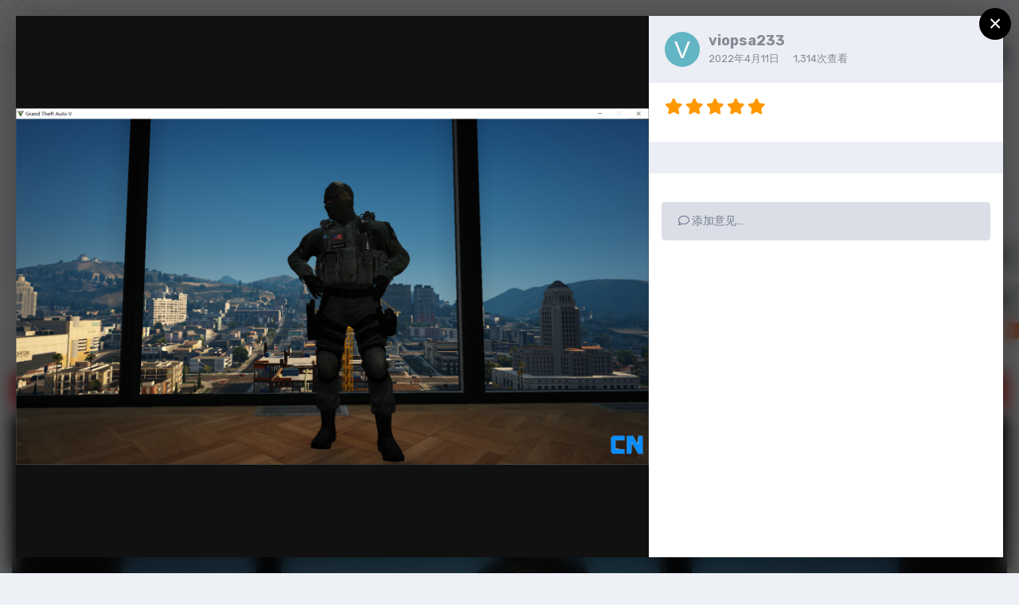

--- FILE ---
content_type: text/html;charset=UTF-8
request_url: https://lspdfrcn.com/gallery/image/1460-qq%E6%88%AA%E5%9B%BE20220411220548png/
body_size: 12684
content:
<!DOCTYPE html><html lang="zh-CN" dir="ltr" class="theme--light" ><head><meta charset="utf-8">
        
		<title>QQ截图20220411220548.png - LSPDFRCN - LSPDFRCN</title>
		
		
		
		

	<meta name="viewport" content="width=device-width, initial-scale=1">



	<meta name="twitter:card" content="summary_large_image" />



	
		
			
				<meta property="og:title" content="QQ截图20220411220548.png">
			
		
	

	
		
			
				<meta property="og:type" content="website">
			
		
	

	
		
			
				<meta property="og:url" content="https://lspdfrcn.com/gallery/image/1460-qq%E6%88%AA%E5%9B%BE20220411220548png/">
			
		
	

	
		
			
				<meta name="description" content="">
			
		
	

	
		
			
				<meta property="og:description" content="">
			
		
	

	
		
			
				<meta property="og:updated_time" content="2022-04-11T14:16:55Z">
			
		
	

	
		
			
				<meta property="og:image" content="https://lspdfrcn.com/uploads/monthly_2022_04/large.59049204_QQ20220411220548.png.51e2596c3d92efe09adc5147b7173154.png">
			
		
	

	
		
			
				<meta property="og:image:type" content="image/png">
			
		
	

	
		
			
				<meta property="og:site_name" content="LSPDFRCN">
			
		
	

	
		
			
				<meta property="og:locale" content="zh_CN">
			
		
	


	
		<link rel="canonical" href="https://lspdfrcn.com/gallery/image/1460-qq%E6%88%AA%E5%9B%BE20220411220548png/" />
	

	
		<link rel="preload" href="https://lspdfrcn.com/uploads/monthly_2022_04/large.59049204_QQ20220411220548.png.51e2596c3d92efe09adc5147b7173154.png" as="image" type="image/png" />
	

	
		<link as="style" rel="preload" href="https://lspdfrcn.com/applications/core/interface/ckeditor/ckeditor/skins/ips/editor.css?t=M68E" />
	




<link rel="manifest" href="https://lspdfrcn.com/manifest.webmanifest/">
<meta name="msapplication-config" content="https://lspdfrcn.com/browserconfig.xml/">
<meta name="msapplication-starturl" content="/">
<meta name="application-name" content="LSPDFRCN">
<meta name="apple-mobile-web-app-title" content="LSPDFRCN">

	<meta name="theme-color" content="#ffffff">


	<meta name="msapplication-TileColor" content="#ffffff">









<link rel="preload" href="//lspdfrcn.com/applications/core/interface/font/fontawesome-webfont.woff2?v=4.7.0" as="font" crossorigin="anonymous">
		




	<link rel='stylesheet' href='https://lspdfrcn.com/uploads/css_built_16/341e4a57816af3ba440d891ca87450ff_framework.css?v=4e52a1ea3c1676688004' media='all'>

	<link rel='stylesheet' href='https://lspdfrcn.com/uploads/css_built_16/05e81b71abe4f22d6eb8d1a929494829_responsive.css?v=4e52a1ea3c1676688004' media='all'>

	<link rel='stylesheet' href='https://lspdfrcn.com/uploads/css_built_16/90eb5adf50a8c640f633d47fd7eb1778_core.css?v=4e52a1ea3c1676688004' media='all'>

	<link rel='stylesheet' href='https://lspdfrcn.com/uploads/css_built_16/5a0da001ccc2200dc5625c3f3934497d_core_responsive.css?v=4e52a1ea3c1676688004' media='all'>

	<link rel='stylesheet' href='https://lspdfrcn.com/uploads/css_built_16/37c6452ea623de41c991284837957128_gallery.css?v=4e52a1ea3c1676688004' media='all'>

	<link rel='stylesheet' href='https://lspdfrcn.com/uploads/css_built_16/22e9af7d7c6ac7ddc7db0f1b0d471efc_gallery_responsive.css?v=4e52a1ea3c1676688004' media='all'>

	<link rel='stylesheet' href='https://lspdfrcn.com/uploads/css_built_16/8a32dcbf06236254181d222455063219_global.css?v=4e52a1ea3c1676688004' media='all'>

	<link rel='stylesheet' href='https://lspdfrcn.com/uploads/css_built_16/3c2e13df43ceeb2f80c68730e95549d5_sdgamestore.css?v=4e52a1ea3c1676688004' media='all'>





<link rel='stylesheet' href='https://lspdfrcn.com/uploads/css_built_16/258adbb6e4f3e83cd3b355f84e3fa002_custom.css?v=4e52a1ea3c1676688004' media='all'>




        
		
		

	
	<link rel='shortcut icon' href='https://lspdfrcn.com/uploads/monthly_2020_09/Favicon.png' type="image/png">

        
<!-- (CB) Nexxe ( Fontawesome ) -->
<link rel="stylesheet" href="https://use.fontawesome.com/releases/v5.14.0/css/all.css">
<link rel="stylesheet" href="https://use.fontawesome.com/releases/v5.14.0/css/v4-shims.css">

<!-- (CB) Nexxe ( Google Fonts ) -->
<link href="https://fonts.googleapis.com/css2?family=Rubik:ital,wght@0,300;0,400;0,500;0,700;0,900;1,300;1,400;1,500;1,700;1,900&display=swap" rel="stylesheet">
        <script async src="https://pagead2.googlesyndication.com/pagead/js/adsbygoogle.js?client=ca-pub-2564225206388464"
       crossorigin="anonymous"></script>
	</head><body class="ipsApp ipsApp_front ipsJS_none ipsClearfix" data-controller="core.front.core.app"  data-message=""  data-pageapp="gallery" data-pagelocation="front" data-pagemodule="gallery" data-pagecontroller="view" data-pageid="1460"   >
		
        

        

		  <a href="#ipsLayout_mainArea" class="ipsHide" title="转到此页面的主要帖子" accesskey="m">跳转到帖子</a>
			

            
<ul id="elMobileNav" class="ipsResponsive_hideDesktop" data-controller="core.front.core.mobileNav">
    
		
			
			
				
				
			
				
					<li id="elMobileBreadcrumb">
						<a href="https://lspdfrcn.com/gallery/category/1-lspdfrcn/">
							<span>LSPDFRCN</span>
						</a>
					</li>
				
				
			
				
				
			
		
	

	
	<li >
		<a data-action="defaultStream" href="https://lspdfrcn.com/discover/"><i class="fa fa-newspaper-o" aria-hidden="true"></i></a>
	</li>

	

	
		<li class="ipsJS_show">
			<a href="https://lspdfrcn.com/search/"><i class="fa fa-search"></i></a>
		</li>
	
    
<ul class='ipsMobileHamburger ipsList_reset ipsResponsive_hideDesktop'>
	<li data-ipsDrawer data-ipsDrawer-drawerElem='#elMobileDrawer'>
		<a href='#'>
			
			
				
			
			
			
			<i class='fa fa-navicon'></i>
		</a>
	</li>
</ul>
</ul>
			<div id="ipsLayout_header" class="ipsClearfix">
                

				<header><div class="ipsLayout_container">
					</div>
				</header>
</div>
            <div id="cb-nexxe__topbar">
                <div class="ipsLayout_container">
                   
<div id='cb-nexxe__header'>
   <div class='cb-nexxe__header--logo'>
      <div class='cb-nexxe__header__logo--content hvr-forward'>
         

   
   <a href='https://lspdfrcn.com/' id='elLogo' accesskey='1'>
     <img src="https://lspdfrcn.com/uploads/monthly_2022_09/LSPDFRCN_LOGO.png.b753c67bc6855b638bbf95eabcb3235c.png" class='logo__light' alt='LSPDFRCN'>
     <img src="https://lspdfrcn.com/uploads/monthly_2022_09/LSPDFRCN_LOGO.png.c0d3935be22d86513b15e190e4d88aa6.png" class='logo__dark' alt='LSPDFRCN'>
   </a>
   <span class='cb-nexxe__header__logo--descritpion u_409'>专注于摸鱼一百年。</span>


      </div>
   </div>
   
      <div class='cb-nexxe__header--userpanel'>
        <div class='cb--nexxe__switch--color'><input id='switch__color' type="checkbox" data-ipstooltip="" _title="更改模式" data-toggle-theme></div>
        

	<ul id="elUserNav" class="ipsList_inline cSignedOut ipsResponsive_showDesktop">
		
		
	


	<li class="cUserNav_icon ipsHide" id="elCart_container">
	<li class="elUserNav_sep ipsHide" id="elCart_sep">

<li id="elSignInLink">
			<a href="https://lspdfrcn.com/login/" data-ipsmenu-closeonclick="false" data-ipsmenu id="elUserSignIn">
				已有帐户？请登录  <i class="fa fa-caret-down"></i>
			</a>
			
<div id='elUserSignIn_menu' class='ipsMenu ipsMenu_auto ipsHide'>
	<form accept-charset='utf-8' method='post' action='https://lspdfrcn.com/login/'>
		<input type="hidden" name="csrfKey" value="615b490635f9ce5dcb7b1b7e8f248ce3">
		<input type="hidden" name="ref" value="aHR0cHM6Ly9sc3BkZnJjbi5jb20vZ2FsbGVyeS9pbWFnZS8xNDYwLXFxJUU2JTg4JUFBJUU1JTlCJUJFMjAyMjA0MTEyMjA1NDhwbmcv">
		<div data-role="loginForm">
			
			
			
				
<div class="ipsPad ipsForm ipsForm_vertical">
	<h4 class="ipsType_sectionHead">登录</h4>
	<br><br>
	<ul class='ipsList_reset'>
		<li class="ipsFieldRow ipsFieldRow_noLabel ipsFieldRow_fullWidth">
			
			
				<input type="text" placeholder="用户名或电子邮件地址" name="auth" autocomplete="email">
			
		</li>
		<li class="ipsFieldRow ipsFieldRow_noLabel ipsFieldRow_fullWidth">
			<input type="password" placeholder="密码" name="password" autocomplete="current-password">
		</li>
		<li class="ipsFieldRow ipsFieldRow_checkbox ipsClearfix">
			<span class="ipsCustomInput">
				<input type="checkbox" name="remember_me" id="remember_me_checkbox" value="1" checked aria-checked="true">
				<span></span>
			</span>
			<div class="ipsFieldRow_content">
				<label class="ipsFieldRow_label" for="remember_me_checkbox">记住我</label>
				<span class="ipsFieldRow_desc">不要在公共电脑启用此选项。</span>
			</div>
		</li>
		<li class="ipsFieldRow ipsFieldRow_fullWidth">
			<button type="submit" name="_processLogin" value="usernamepassword" class="ipsButton ipsButton_primary ipsButton_small" id="elSignIn_submit">登录</button>
			
				<p class="ipsType_right ipsType_small">
					
						<a href='https://lspdfrcn.com/lostpassword/' data-ipsDialog data-ipsDialog-title='忘记密码？'>
					
					忘记密码？</a>
				</p>
			
		</li>
	</ul>
</div>
			
		</div>
	</form>
</div>
		</li>
		
			<li>
				
					<a href="https://lspdfrcn.com/register/" data-ipsdialog data-ipsdialog-size="narrow" data-ipsdialog-title="注册"  id="elRegisterButton" class="ipsButton ipsButton_normal ipsButton_primary">注册</a>
				
			</li>
		
	</ul>

      </div>
   
</div>
                </div>
            </div>
            

    
    <div id='cb-nexxe__menu'>
    <div class='ipsLayout_container'>
	<nav data-controller='core.front.core.navBar' class=' ipsResponsive_showDesktop'>
		<div class='ipsNavBar_primary ipsLayout_container '>
			<ul data-role="primaryNavBar" class='ipsClearfix'>
				



	
		
		
			
		
		<li class='ipsNavBar_active' data-active id='elNavSecondary_1' data-role="navBarItem" data-navApp="core" data-navExt="CustomItem">
			
			
				<a href="https://lspdfrcn.com" target='_blank' rel="noopener" data-navItem-id="1" data-navDefault>
					主页
				</a>
			
			
				<ul class='ipsNavBar_secondary ' data-role='secondaryNavBar'>
					



	
		
		
		<li  id='elNavSecondary_10' data-role="navBarItem" data-navApp="forums" data-navExt="Forums">
			
			
				<a href="https://lspdfrcn.com"  data-navItem-id="10" >
					论坛
				</a>
			
			
		</li>
	
	

	
		
		
			
		
		<li class='ipsNavBar_active' data-active id='elNavSecondary_12' data-role="navBarItem" data-navApp="gallery" data-navExt="Gallery">
			
			
				<a href="https://lspdfrcn.com/gallery/"  data-navItem-id="12" data-navDefault>
					相册
				</a>
			
			
		</li>
	
	

	
		
		
		<li  id='elNavSecondary_34' data-role="navBarItem" data-navApp="core" data-navExt="Guidelines">
			
			
				<a href="https://lspdfrcn.com/guidelines/"  data-navItem-id="34" >
					指南
				</a>
			
			
		</li>
	
	

	
		
		
		<li  id='elNavSecondary_37' data-role="navBarItem" data-navApp="core" data-navExt="Leaderboard">
			
			
				<a href="https://lspdfrcn.com/leaderboard/"  data-navItem-id="37" >
					排行榜
				</a>
			
			
		</li>
	
	

	
		
		
		<li  id='elNavSecondary_52' data-role="navBarItem" data-navApp="core" data-navExt="Clubs">
			
			
				<a href="https://lspdfrcn.com/clubs/"  data-navItem-id="52" >
					俱乐部
				</a>
			
			
		</li>
	
	

	
		
		
		<li  id='elNavSecondary_35' data-role="navBarItem" data-navApp="core" data-navExt="CustomItem">
			
			
				<a href="https://lspdfrcn.com/staff/"  data-navItem-id="35" >
					管理
				</a>
			
			
		</li>
	
	



					<li class='ipsHide' id='elNavigationMore_1' data-role='navMore'>
						<a href='#' data-ipsMenu data-ipsMenu-appendTo='#elNavigationMore_1' id='elNavigationMore_1_dropdown'>更多 <i class='fa fa-caret-down'></i></a>
						<ul class='ipsHide ipsMenu ipsMenu_auto' id='elNavigationMore_1_dropdown_menu' data-role='moreDropdown'></ul>
					</li>
				</ul>
			
		</li>
	
	

	
		
		
		<li  id='elNavSecondary_51' data-role="navBarItem" data-navApp="core" data-navExt="CustomItem">
			
			
				<a href="https://lspdfrcn.com/files/"  data-navItem-id="51" >
					下载
				</a>
			
			
		</li>
	
	

	
		
		
		<li  id='elNavSecondary_2' data-role="navBarItem" data-navApp="core" data-navExt="CustomItem">
			
			
				<a href="https://lspdfrcn.com/discover/"  data-navItem-id="2" >
					动态
				</a>
			
			
				<ul class='ipsNavBar_secondary ipsHide' data-role='secondaryNavBar'>
					



	
		
		
		<li  id='elNavSecondary_4' data-role="navBarItem" data-navApp="core" data-navExt="AllActivity">
			
			
				<a href="https://lspdfrcn.com/discover/"  data-navItem-id="4" >
					所有动态
				</a>
			
			
		</li>
	
	

	
	

	
	

	
	

	
		
		
		<li  id='elNavSecondary_8' data-role="navBarItem" data-navApp="core" data-navExt="Search">
			
			
				<a href="https://lspdfrcn.com/search/"  data-navItem-id="8" >
					搜索
				</a>
			
			
		</li>
	
	

	
	



					<li class='ipsHide' id='elNavigationMore_2' data-role='navMore'>
						<a href='#' data-ipsMenu data-ipsMenu-appendTo='#elNavigationMore_2' id='elNavigationMore_2_dropdown'>更多 <i class='fa fa-caret-down'></i></a>
						<ul class='ipsHide ipsMenu ipsMenu_auto' id='elNavigationMore_2_dropdown_menu' data-role='moreDropdown'></ul>
					</li>
				</ul>
			
		</li>
	
	

	
		
		
		<li  id='elNavSecondary_46' data-role="navBarItem" data-navApp="sdgamestore" data-navExt="sdGameStore">
			
			
				<a href="https://lspdfrcn.com/games/"  data-navItem-id="46" >
					商店
				</a>
			
			
				<ul class='ipsNavBar_secondary ipsHide' data-role='secondaryNavBar'>
					



	
	

	
		
		
		<li  id='elNavSecondary_48' data-role="navBarItem" data-navApp="core" data-navExt="CustomItem">
			
			
				<a href="https://lspdfrcn.com/store/cart/" target='_blank' rel="noopener" data-navItem-id="48" >
					购物车
				</a>
			
			
		</li>
	
	



					<li class='ipsHide' id='elNavigationMore_46' data-role='navMore'>
						<a href='#' data-ipsMenu data-ipsMenu-appendTo='#elNavigationMore_46' id='elNavigationMore_46_dropdown'>更多 <i class='fa fa-caret-down'></i></a>
						<ul class='ipsHide ipsMenu ipsMenu_auto' id='elNavigationMore_46_dropdown_menu' data-role='moreDropdown'></ul>
					</li>
				</ul>
			
		</li>
	
	

	
		
		
		<li  id='elNavSecondary_49' data-role="navBarItem" data-navApp="core" data-navExt="CustomItem">
			
			
				<a href="https://lspdfrcn.com/releastenotes/"  data-navItem-id="49" >
					发行说明
				</a>
			
			
		</li>
	
	

	
		
		
		<li  id='elNavSecondary_50' data-role="navBarItem" data-navApp="donate" data-navExt="Donate">
			
			
				<a href="https://lspdfrcn.com/donate/"  data-navItem-id="50" >
					捐赠
				</a>
			
			
		</li>
	
	



				<li class='ipsHide' id='elNavigationMore' data-role='navMore'>
					<a href='#' data-ipsMenu data-ipsMenu-appendTo='#elNavigationMore' id='elNavigationMore_dropdown'>更多</a>
					<ul class='ipsNavBar_secondary ipsHide' data-role='secondaryNavBar'>
						<li class='ipsHide' id='elNavigationMore_more' data-role='navMore'>
							<a href='#' data-ipsMenu data-ipsMenu-appendTo='#elNavigationMore_more' id='elNavigationMore_more_dropdown'>更多 <i class='fa fa-caret-down'></i></a>
							<ul class='ipsHide ipsMenu ipsMenu_auto' id='elNavigationMore_more_dropdown_menu' data-role='moreDropdown'></ul>
						</li>
					</ul>
				</li>
			</ul>
            

	<div id="elSearchWrap">
		<div id="elSearch" class="" data-controller="sdgamestore.front.games.quickSearch, core.front.core.quickSearch">
			<form accept-charset="utf-8" action="//lspdfrcn.com/search/?do=quicksearch" method="post">

			</form>
<div id="sdGameSearchResult" class="ipsMatrix ipsClear ipsAreaBackground_light">
  <ul class="ipsDataList ipsDataList_reducedSpacing"></ul>
</div>
		</div>
	</div>

		</div>
        
<div class='cb-nexxe__menu--right'>
   	<div id="elSearchWrapper">
		<div id='elSearch' data-controller="core.front.core.quickSearch">
			<form accept-charset='utf-8' action='//lspdfrcn.com/search/?do=quicksearch' method='post'>
                <input type='search' id='elSearchField' placeholder='搜索…' name='q' autocomplete='off' aria-label='搜索'>
                <details class='cSearchFilter'>
                    <summary class='cSearchFilter__text'></summary>
                    <ul class='cSearchFilter__menu'>
                        
                        <li><label><input type="radio" name="type" value="all"  checked><span class='cSearchFilter__menuText'>所有地方</span></label></li>
                        
                            
                                <li><label><input type="radio" name="type" value='contextual_{&quot;type&quot;:&quot;gallery_image&quot;,&quot;nodes&quot;:1}'><span class='cSearchFilter__menuText'>此类别</span></label></li>
                            
                                <li><label><input type="radio" name="type" value='contextual_{&quot;type&quot;:&quot;gallery_image&quot;,&quot;item&quot;:1460}'><span class='cSearchFilter__menuText'>此图像</span></label></li>
                            
                        
                        
                            <li><label><input type="radio" name="type" value="core_statuses_status"><span class='cSearchFilter__menuText'>状态更新</span></label></li>
                        
                            <li><label><input type="radio" name="type" value="forums_topic"><span class='cSearchFilter__menuText'>主题</span></label></li>
                        
                            <li><label><input type="radio" name="type" value="calendar_event"><span class='cSearchFilter__menuText'>活动</span></label></li>
                        
                            <li><label><input type="radio" name="type" value="gallery_image"><span class='cSearchFilter__menuText'>图像</span></label></li>
                        
                            <li><label><input type="radio" name="type" value="gallery_album_item"><span class='cSearchFilter__menuText'>专辑</span></label></li>
                        
                            <li><label><input type="radio" name="type" value="downloads_file"><span class='cSearchFilter__menuText'>文件</span></label></li>
                        
                            <li><label><input type="radio" name="type" value="cms_pages_pageitem"><span class='cSearchFilter__menuText'>专栏</span></label></li>
                        
                            <li><label><input type="radio" name="type" value="cms_records1"><span class='cSearchFilter__menuText'>Releases</span></label></li>
                        
                            <li><label><input type="radio" name="type" value="nexus_package_item"><span class='cSearchFilter__menuText'>产品</span></label></li>
                        
                            <li><label><input type="radio" name="type" value="blog_entry"><span class='cSearchFilter__menuText'>博客帖子</span></label></li>
                        
                            <li><label><input type="radio" name="type" value="sdgamestore_product"><span class='cSearchFilter__menuText'>Games</span></label></li>
                        
                            <li><label><input type="radio" name="type" value="core_members"><span class='cSearchFilter__menuText'>会员</span></label></li>
                        
                    </ul>
                </details>
				<button class='cSearchSubmit' type="submit" aria-label='搜索'><i class="fa fa-search"></i></button>
			</form>
		</div>
	</div>
   
   <div class='cb-nexxe__menu__right--social'>
      


<ul class='cb-nexxe__social-list social_menu'>
   
   
   
   
   
   <li class='discord'><a href="https://kaihei.co/zikPNI" data-ipstooltip="" _title="Discord" target="_blank"><i class="fab fa-discord"></i></a></li>
</ul>


   </div>
   
</div>
	</nav>
    </div>
    </div>
   


        


		<main id="ipsLayout_body" class="ipsLayout_container"><div id="ipsLayout_contentArea">
              	
<nav class='ipsBreadcrumb ipsBreadcrumb_top ipsFaded_withHover'>
	

	<ul class='ipsList_inline ipsPos_right'>
		
		<li >
			<a data-action="defaultStream" class='ipsType_light '  href='https://lspdfrcn.com/discover/'><i class="fas fa-align-center"></i> <span>所有动态</span></a>
		</li>
		
	</ul>

	<ul data-role="breadcrumbList">
		<li>
			<a title="首页" href='https://lspdfrcn.com/'>
				<span><i class="fas fa-house-user"></i> 首页 <i class='fa fa-angle-right'></i></span>
			</a>
		</li>
		
		
			<li>
				
					<a href='https://lspdfrcn.com/gallery/'>
						<span>相册 <i class='fa fa-angle-right' aria-hidden="true"></i></span>
					</a>
				
			</li>
		
			<li>
				
					<a href='https://lspdfrcn.com/gallery/category/1-lspdfrcn/'>
						<span>LSPDFRCN <i class='fa fa-angle-right' aria-hidden="true"></i></span>
					</a>
				
			</li>
		
			<li>
				
					QQ截图20220411220548.png
				
			</li>
		
	</ul>
</nav>
				<div id="ipsLayout_contentWrapper">
					
					<div id="ipsLayout_mainArea">
						
						
						
						

	


	<div class='cAnnouncementsContent'>
		
		<div class='cAnnouncementContentTop ipsAnnouncement ipsMessage_error ipsType_center'>
            
			<a href='https://lspdfrcn.com/announcement/57-%E7%BD%91%E7%AB%99%E8%BF%81%E7%A7%BB%E9%80%9A%E7%9F%A5/' data-ipsDialog data-ipsDialog-title="网站迁移通知">网站迁移通知</a>
            
		</div>
		
	</div>



						



<div data-controller='gallery.front.view.image,gallery.front.browse.imageLightbox' data-launchLightbox data-lightboxURL='https://lspdfrcn.com/gallery/image/1460-qq%E6%88%AA%E5%9B%BE20220411220548png/'>
	<div class='cGalleryLightbox_inner ipsSpacer_bottom' data-role="imageSizer">
		<div class='elGalleryHeader'>
			

<div id='elGalleryImage' class='elGalleryImage' data-role="imageFrame" data-imageSizes='{&quot;large&quot;:[1600,901],&quot;small&quot;:[600,337]}'>
	
		<div class='cGalleryViewImage' data-role='notesWrapper' data-controller='gallery.front.view.notes' data-imageID='1460'  data-notesData='[]'>
			
			<div>
				<img src='https://lspdfrcn.com/uploads/monthly_2022_04/large.59049204_QQ20220411220548.png.51e2596c3d92efe09adc5147b7173154.png' alt="QQ截图20220411220548.png" title='QQ截图20220411220548.png' data-role='theImage' class='ipsHide'>
			</div>
			<noscript>
				<img src='https://lspdfrcn.com/uploads/monthly_2022_04/large.59049204_QQ20220411220548.png.51e2596c3d92efe09adc5147b7173154.png' alt="QQ截图20220411220548.png" title='QQ截图20220411220548.png' data-role='theImage'>
			</noscript>
			
		</div>
		
		<div class='cGalleryImageFade'>
			
				<div class='cGalleryImageTopBar'>
					<div class='cGalleryImageTitle'>&nbsp;</div>
					<ul class='cGalleryControls ipsList_inline'>
						<li>
							<a href='https://lspdfrcn.com/gallery/image/1460-qq%E6%88%AA%E5%9B%BE20220411220548png/' title='在灯箱中查看' class='ipsButton ipsButton_narrow ipsButton_link ipsButton_verySmall ipsButton_veryLight' data-ipsTooltip data-imageLightbox><i class='fa fa-expand'></i></a>
						</li>
						<li>
							<a href='https://lspdfrcn.com/uploads/monthly_2022_04/large.59049204_QQ20220411220548.png.51e2596c3d92efe09adc5147b7173154.png' title='查看完整图像' class='ipsButton ipsButton_narrow ipsButton_link ipsButton_verySmall ipsButton_veryLight' data-ipsTooltip target='_blank' rel='noopener'><i class='fa fa-external-link'></i></a>
						</li>
					</ul>
				</div>
			
			<div class='cGalleryImageBottomBar'>
				<div class='cGalleryCreditInfo ipsType_normal'>
					

					
				</div>
				
			</div>
		</div>
	
	<span class='elGalleryImageNav'>
		
			<a href='https://lspdfrcn.com/gallery/image/1461-snipaste_2022-04-12_08-52-29png/?browse=1' class='elGalleryImageNav_prev' title='Snipaste_2022-04-12_08-52-29.png'><i class='fa fa-angle-left'></i></a>
		
		
			<a href='https://lspdfrcn.com/gallery/image/1459-%E5%B1%8F%E5%B9%95%E6%88%AA%E5%9B%BE-2022-04-06-233605png/?browse=1' class='elGalleryImageNav_next' title='屏幕截图 2022-04-06 233605.png'><i class='fa fa-angle-right'></i></a>
		
	</span>
</div>
		</div>
	</div>

	<section data-role='imageInfo'>
		




<div class='ipsColumns ipsColumns_collapsePhone ipsResponsive_pull ipsSpacer_bottom'>
	<div class='ipsColumn ipsColumn_fluid'>
		

		<div class='ipsBox'>
			<div class='ipsPadding' data-role='imageDescription'>
				<div class='ipsFlex ipsFlex-ai:center ipsFlex-fw:wrap ipsGap:4'>
					<div class='ipsFlex-flex:11'>
						<h1 class='ipsType_pageTitle ipsContained_container'>
							
							
							
							
							
								<span class='ipsContained ipsType_break'>QQ截图20220411220548.png</span>
							
						</h1>
						
					</div>
				</div>
				<hr class='ipsHr'>
				<div class='ipsPageHeader__meta ipsFlex ipsFlex-jc:between ipsFlex-ai:center ipsFlex-fw:wrap ipsGap:3'>
					<div class='ipsFlex-flex:11'>
						<div class='ipsPhotoPanel ipsPhotoPanel_mini ipsClearfix'>
							


	<a href="https://lspdfrcn.com/profile/4400-viopsa233/" rel="nofollow" data-ipsHover data-ipsHover-width="370" data-ipsHover-target="https://lspdfrcn.com/profile/4400-viopsa233/?do=hovercard" class="ipsUserPhoto ipsUserPhoto_mini nexxe__offline" title="转到viopsa233的个人空间">
		<img src='data:image/svg+xml,%3Csvg%20xmlns%3D%22http%3A%2F%2Fwww.w3.org%2F2000%2Fsvg%22%20viewBox%3D%220%200%201024%201024%22%20style%3D%22background%3A%2362b5c4%22%3E%3Cg%3E%3Ctext%20text-anchor%3D%22middle%22%20dy%3D%22.35em%22%20x%3D%22512%22%20y%3D%22512%22%20fill%3D%22%23ffffff%22%20font-size%3D%22700%22%20font-family%3D%22-apple-system%2C%20BlinkMacSystemFont%2C%20Roboto%2C%20Helvetica%2C%20Arial%2C%20sans-serif%22%3EV%3C%2Ftext%3E%3C%2Fg%3E%3C%2Fsvg%3E' alt='viopsa233' loading="lazy">
	</a>

							<div>
								<p class='ipsType_reset ipsType_normal ipsType_blendLinks'>
									由


<a href='https://lspdfrcn.com/profile/4400-viopsa233/' rel="nofollow" data-ipsHover data-ipsHover-width='370' data-ipsHover-target='https://lspdfrcn.com/profile/4400-viopsa233/?do=hovercard&amp;referrer=https%253A%252F%252Flspdfrcn.com%252Fgallery%252Fimage%252F1460-qq%2525E6%252588%2525AA%2525E5%25259B%2525BE20220411220548png%252F' title="转到viopsa233的个人空间" class="ipsType_break">viopsa233</a>
								</p>
								<ul class='ipsList_inline'>
									<li class='ipsType_light'><time datetime='2022-04-11T14:16:55Z' title='2022年04月11日 14:16 ' data-short='3年前'>2022年4月11日</time></li>
									<li class='ipsType_light'>1,314次查看</li>
									
										<li><a href='https://lspdfrcn.com/profile/4400-viopsa233/content/?type=gallery_image'>查看viopsa233的图像</a></li>
									
								</ul>
							</div>
						</div>
					</div>
					<div class='ipsFlex-flex:01 ipsResponsive_hidePhone'>
						<div class='ipsFlex ipsFlex-ai:center ipsFlex-jc:center ipsGap:3 ipsGap_row:0'>
							
							



							

<div data-followApp='gallery' data-followArea='image' data-followID='1460' data-controller='core.front.core.followButton'>
	

	<a href='https://lspdfrcn.com/login/' rel="nofollow" class="ipsFollow ipsPos_middle ipsButton ipsButton_light ipsButton_verySmall ipsButton_disabled" data-role="followButton" data-ipsTooltip title='登录关注'>
		<span>粉丝</span>
		<span class='ipsCommentCount'>0</span>
	</a>

</div>
						</div>
					</div>
				</div>
				
				

				

					

				

					

				
			</div>
			<div class='ipsItemControls'>
				
					

	<div data-controller='core.front.core.reaction' class='ipsItemControls_right ipsClearfix '>	
		<div class='ipsReact ipsPos_right'>
			
				
				<div class='ipsReact_reactCountOnly ipsAreaBackground_light ipsType_blendLinks ipsHide' data-role='reactCount'>
					
					<span data-role='reactCountText'>0</span>
					
				</div>
			
			
			
		</div>
	</div>

				
				<ul class='ipsComment_controls ipsClearfix ipsItemControls_left'>
					
				</ul>
			</div>
		</div>
	</div>
	<div class='ipsColumn ipsColumn_wide' id='elGalleryImageStats'>
		<div class='ipsBox ipsPadding' data-role="imageStats">
			
				<div class='ipsType_center'>
					
<div  class='ipsClearfix ipsRating  ipsRating_veryLarge'>
	
	<ul class='ipsRating_collective'>
		
			
				<li class='ipsRating_on'>
					<i class='fa fa-star'></i>
				</li>
			
		
			
				<li class='ipsRating_on'>
					<i class='fa fa-star'></i>
				</li>
			
		
			
				<li class='ipsRating_on'>
					<i class='fa fa-star'></i>
				</li>
			
		
			
				<li class='ipsRating_on'>
					<i class='fa fa-star'></i>
				</li>
			
		
			
				<li class='ipsRating_on'>
					<i class='fa fa-star'></i>
				</li>
			
		
	</ul>
</div>
				</div>
				<hr class='ipsHr'>
			

			

			

			
		</div>
	</div>
</div>


<div class='ipsBox ipsPadding ipsResponsive_pull ipsResponsive_showPhone ipsMargin_top'>
	
	<div class='ipsResponsive_noFloat ipsResponsive_block'>
		

<div data-followApp='gallery' data-followArea='image' data-followID='1460' data-controller='core.front.core.followButton'>
	

	<a href='https://lspdfrcn.com/login/' rel="nofollow" class="ipsFollow ipsPos_middle ipsButton ipsButton_light ipsButton_verySmall ipsButton_disabled" data-role="followButton" data-ipsTooltip title='登录关注'>
		<span>粉丝</span>
		<span class='ipsCommentCount'>0</span>
	</a>

</div>
	</div>
	<div class='ipsResponsive_noFloat ipsResponsive_block ipsMargin_top:half'>
		



	</div>
</div>
	</section>

	<div data-role='imageComments'>
	
		<br>
		
		
<div data-controller='core.front.core.commentFeed, core.front.core.ignoredComments' data-autoPoll data-baseURL='https://lspdfrcn.com/gallery/image/1460-qq%E6%88%AA%E5%9B%BE20220411220548png/' data-lastPage data-feedID='image-1460' id='comments'>
	

	

<div data-controller='core.front.core.recommendedComments' data-url='https://lspdfrcn.com/gallery/image/1460-qq%E6%88%AA%E5%9B%BE20220411220548png/?tab=comments&amp;recommended=comments' class='ipsAreaBackground ipsPad ipsBox ipsBox_transparent ipsSpacer_bottom ipsRecommendedComments ipsHide'>
	<div data-role="recommendedComments">
		<h2 class='ipsType_sectionHead ipsType_large'>推荐意见</h2>
		
	</div>
</div>
	




	<div data-role='commentFeed' data-controller='core.front.core.moderation'>
		
			<p class='ipsType_normal ipsType_light ipsType_reset ipsPad' data-role='noComments'>没有意见。</p>
		
	</div>			
	

	
	<a id='replyForm'></a>
	<div data-role='replyArea' class=' ipsSpacer_top'>
		
			
				

<form accept-charset='utf-8' class="ipsForm ipsForm_vertical" action="https://lspdfrcn.com/gallery/image/1460-qq%E6%88%AA%E5%9B%BE20220411220548png/" method="post" enctype="multipart/form-data">
	<input type="hidden" name="commentform_1460_submitted" value="1">
	
		<input type="hidden" name="csrfKey" value="615b490635f9ce5dcb7b1b7e8f248ce3">
	
		<input type="hidden" name="_contentReply" value="1">
	
	
		<input type="hidden" name="MAX_FILE_SIZE" value="208666624">
		<input type="hidden" name="plupload" value="d4ba45bc741a75453eb8699d0b9d8c79">
	
	<div class='ipsComposeArea ipsClearfix ipsContained'>
		<div class='ipsComposeArea_editor'>
			
				
					
				
					
						<ul class='ipsForm ipsForm_horizontal' data-ipsEditor-toolList>
							<li class='ipsFieldRow ipsFieldRow_fullWidth'>
								



	<input
		type="text"
		name="guest_name"
		value=""
		id="elInput_guest_name"
		aria-required='true'
		maxlength="26"
		
		
		placeholder='输入名称'
		
		
	>
	
	
	

								
							</li>
						</ul>
					
				
			
			
				
					
						
							
						
						

<div class='ipsType_normal ipsType_richText ipsType_break' data-ipsEditor data-ipsEditor-controller="https://lspdfrcn.com/index.php?app=core&amp;module=system&amp;controller=editor" data-ipsEditor-minimized data-ipsEditor-toolbars='{&quot;desktop&quot;:[{&quot;name&quot;:&quot;row1&quot;,&quot;items&quot;:[&quot;Bold&quot;,&quot;Italic&quot;,&quot;Underline&quot;,&quot;Strike&quot;,&quot;-&quot;,&quot;ipsLink&quot;,&quot;Ipsquote&quot;,&quot;ipsCode&quot;,&quot;ipsEmoticon&quot;,&quot;-&quot;,&quot;BulletedList&quot;,&quot;NumberedList&quot;,&quot;-&quot;,&quot;JustifyLeft&quot;,&quot;JustifyCenter&quot;,&quot;JustifyRight&quot;,&quot;-&quot;,&quot;TextColor&quot;,&quot;FontSize&quot;,&quot;-&quot;,&quot;ipsPreview&quot;,&quot;Indent&quot;]},&quot;\/&quot;],&quot;tablet&quot;:[{&quot;name&quot;:&quot;row1&quot;,&quot;items&quot;:[&quot;Bold&quot;,&quot;Italic&quot;,&quot;Underline&quot;,&quot;-&quot;,&quot;ipsLink&quot;,&quot;Ipsquote&quot;,&quot;ipsEmoticon&quot;,&quot;-&quot;,&quot;BulletedList&quot;,&quot;NumberedList&quot;,&quot;-&quot;,&quot;ipsPreview&quot;]},&quot;\/&quot;],&quot;phone&quot;:[{&quot;name&quot;:&quot;row1&quot;,&quot;items&quot;:[&quot;Bold&quot;,&quot;Italic&quot;,&quot;Underline&quot;,&quot;-&quot;,&quot;ipsEmoticon&quot;,&quot;-&quot;,&quot;ipsLink&quot;,&quot;-&quot;,&quot;ipsPreview&quot;]},&quot;\/&quot;]}' data-ipsEditor-extraPlugins='' data-ipsEditor-postKey="a8a06b2a8d73652040c7c2ef46044969" data-ipsEditor-autoSaveKey="reply-gallery/gallery-1460"  data-ipsEditor-skin="ips" data-ipsEditor-name="image_comment_1460" data-ipsEditor-pasteBehaviour='rich'  data-ipsEditor-ipsPlugins="ipsautolink,ipsautosave,ipsctrlenter,ipscode,ipscontextmenu,ipsemoticon,ipsimage,ipslink,ipsmentions,ipspage,ipspaste,ipsquote,ipsspoiler,ipsautogrow,ipssource,removeformat,ipspreview" data-ipsEditor-contentClass='IPS\gallery\Image' data-ipsEditor-contentId='1460'>
    <div data-role='editorComposer'>
		<noscript>
			<textarea name="image_comment_1460_noscript" rows="15"></textarea>
		</noscript>
		<div class="ipsHide norewrite" data-role="mainEditorArea">
			<textarea name="image_comment_1460" data-role='contentEditor' class="ipsHide" tabindex='1'></textarea>
		</div>
		
			<div class='ipsComposeArea_dummy ipsJS_show' tabindex='1'><i class='fa fa-comment-o'></i> 添加意见…</div>
		
		<div class="ipsHide ipsComposeArea_editorPaste" data-role="pasteMessage">
			<p class='ipsType_reset ipsPad_half'>
				
					<a class="ipsPos_right ipsType_normal ipsCursor_pointer ipsComposeArea_editorPasteSwitch" data-action="keepPasteFormatting" title='保留格式' data-ipsTooltip>&times;</a>
					<i class="fa fa-info-circle"></i>&nbsp; 粘贴为富文本. &nbsp;&nbsp;<a class='ipsCursor_pointer' data-action="removePasteFormatting">粘贴为纯文本来代替</a>
				
			</p>
		</div>
		<div class="ipsHide ipsComposeArea_editorPaste" data-role="emoticonMessage">
			<p class='ipsType_reset ipsPad_half'>
				<i class="fa fa-info-circle"></i>&nbsp; 只允许使用75个表情符号.
			</p>
		</div>
		<div class="ipsHide ipsComposeArea_editorPaste" data-role="embedMessage">
			<p class='ipsType_reset ipsPad_half'>
				<a class="ipsPos_right ipsType_normal ipsCursor_pointer ipsComposeArea_editorPasteSwitch" data-action="keepEmbeddedMedia" title='保持嵌入的内容' data-ipsTooltip>&times;</a>
				<i class="fa fa-info-circle"></i>&nbsp; 你的链接已自动嵌入. &nbsp;&nbsp;<a class='ipsCursor_pointer' data-action="removeEmbeddedMedia">显示为链接来代替</a>
			</p>
		</div>
		<div class="ipsHide ipsComposeArea_editorPaste" data-role="embedFailMessage">
			<p class='ipsType_reset ipsPad_half'>
			</p>
		</div>
		<div class="ipsHide ipsComposeArea_editorPaste" data-role="autoSaveRestoreMessage">
			<p class='ipsType_reset ipsPad_half'>
				<a class="ipsPos_right ipsType_normal ipsCursor_pointer ipsComposeArea_editorPasteSwitch" data-action="keepRestoredContents" title='保持恢复的帖子' data-ipsTooltip>&times;</a>
				<i class="fa fa-info-circle"></i>&nbsp; 你之前的帖子已恢复. &nbsp;&nbsp;<a class='ipsCursor_pointer' data-action="clearEditorContents">清除编辑器</a>
			</p>
		</div>
		<div class="ipsHide ipsComposeArea_editorPaste" data-role="imageMessage">
			<p class='ipsType_reset ipsPad_half'>
				<a class="ipsPos_right ipsType_normal ipsCursor_pointer ipsComposeArea_editorPasteSwitch" data-action="removeImageMessage">&times;</a>
				<i class="fa fa-info-circle"></i>&nbsp; 你无法直接粘贴图像。要从网址上传或插入图像。
			</p>
		</div>
		
	<div data-ipsEditor-toolList class="ipsAreaBackground_light ipsClearfix">
		<div data-role='attachmentArea'>
			<div class="ipsComposeArea_dropZone ipsComposeArea_dropZoneSmall ipsClearfix ipsClearfix" id='elEditorDrop_image_comment_1460'>
				<div>
					<ul class='ipsList_inline ipsClearfix'>
						
						
						<div>
							<ul class='ipsList_inline ipsClearfix'>
								<li class='ipsPos_right'>
									<a class="ipsButton ipsButton_veryLight ipsButton_verySmall" href='#' data-ipsDialog data-ipsDialog-forceReload data-ipsDialog-title='从网址插入图像' data-ipsDialog-url="https://lspdfrcn.com/index.php?app=core&amp;module=system&amp;controller=editor&amp;do=link&amp;image=1&amp;postKey=a8a06b2a8d73652040c7c2ef46044969&amp;editorId=image_comment_1460&amp;csrfKey=615b490635f9ce5dcb7b1b7e8f248ce3">从网址插入图像</a></li>
								</li>
							</ul>
						</div>
						
					</ul>
				</div>
			</div>		
		</div>
	</div>
	</div>
	<div data-role='editorPreview' class='ipsHide'>
		<div class='ipsAreaBackground_light ipsPad_half' data-role='previewToolbar'>
			<a href='#' class='ipsPos_right' data-action='closePreview' title='返回编辑模式' data-ipsTooltip>&times;</a>
			<ul class='ipsButton_split'>
				<li data-action='resizePreview' data-size='desktop'><a href='#' title='以近似桌面大小来查看' data-ipsTooltip class='ipsButton ipsButton_verySmall ipsButton_primary'>台式电脑</a></li>
				<li data-action='resizePreview' data-size='tablet'><a href='#' title='以近似平板大小来查看' data-ipsTooltip class='ipsButton ipsButton_verySmall ipsButton_light'>平板电脑</a></li>
				<li data-action='resizePreview' data-size='phone'><a href='#' title='以近似手机大小来查看' data-ipsTooltip class='ipsButton ipsButton_verySmall ipsButton_light'>手机</a></li>
			</ul>
		</div>
		<div data-role='previewContainer' class='ipsAreaBackground ipsType_center'></div>
	</div>
</div>
						
					
				
					
				
			
			<ul class='ipsToolList ipsToolList_horizontal ipsClear ipsClearfix ipsJS_hide' data-ipsEditor-toolList>
				
					
						
					
						
					
				
				
					<li>

	<button type="submit" class="ipsButton ipsButton_primary" tabindex="2" accesskey="s"  role="button">提交</button>
</li>
				
			</ul>
		</div>
	</div>
</form>
			
	</div>
	
</div>

	
	</div>

</div> 


                        
						


                        
					</div>
					


				</div>
			</div>
			
		</main>
        
			<footer id="ipsLayout_footer" class="ipsClearfix">
                

<div id='cb-nexxe__footer--bottom'>
  <div class='ipsLayout_container'>
     <div class='cb-nexxe__footer__bottom--content'>
        
<div id='cb-nexxe__bottom__content--menu' class='cb-nexxe__bottom__content--menu'>

<ul class='ipsList_inline ipsType_center ipsSpacer_top' id="elFooterLinks">
	
	
	
	
	
		<li><a href='https://lspdfrcn.com/privacy/'>隐私政策</a></li>
	
	
		<li><a rel="nofollow" href='https://lspdfrcn.com/contact/' >联系我们</a></li>
	
</ul>

</div>
        
<a href="#top" class='cb-nexxe__footer__bottom--goup' data-ipstooltip="" _title="Go Up!"><i class="fas fa-chevron-up"></i></a>
        <div id='cb-nexxe__bottom__content--copyright' class='cb-nexxe__bottom__content--copyright'>
           



<p id='elCopyright'>
	<span id='elCopyright_userLine'>© 2020 - 2022 Lspdfrcn.com</span>
	<a rel='nofollow' title='Invision Community' href='https://www.invisioncommunity.com/'>Powered by Invision Community</a>
</p>
        </div>
     </div>
  </div>
</div>
			

<div id='eabpDialog'
     data-EABD-title="警告！" 
     data-EABD-close="0" 
     data-EABD-overlay="1" 
     data-EABD-fixed="1" 
     data-EABD-size="narrow" 
     class='ipsHide'>
    <div class='ipsPad'>
        <p style="text-align:center;">
	<font color="#e74c3c"><span style="font-size: 36px;"><b>检测到已安装广告屏蔽插件</b></span></font>
</p>

<p style="text-align:center;">
	<span style="font-size:20px;"><strong>网站需要广告收入用来维持服务器费用，</strong></span>
</p>

<p style="text-align:center;">
	<span style="font-size:20px;"><strong>请禁用 <span style="color:rgb(231,76,60);">广告屏蔽插件</span> ，帮助这个论坛继续下去</strong></span>
</p>

    </div>

  <div class="ipsType_center ipsGrid ipsPos_center">
  
  
  	<a class="ipsButton ipsButton_positive" onclick=location=URL>已经关闭</a>
  
</div>        

</div>
</footer>
		

<div id="elMobileDrawer" class="ipsDrawer ipsHide">
	<div class="ipsDrawer_menu">
		<a href="#" class="ipsDrawer_close" data-action="close"><span>×</span></a>
		<div class="ipsDrawer_content ipsFlex ipsFlex-fd:column">
<ul id="elUserNav_mobile" class="ipsList_inline signed_in ipsClearfix">
	


</ul>

			
				<div class="ipsPadding ipsBorder_bottom">
					<ul class="ipsToolList ipsToolList_vertical">
<li>
							<a href="https://lspdfrcn.com/login/" id="elSigninButton_mobile" class="ipsButton ipsButton_light ipsButton_small ipsButton_fullWidth">已有帐户？请登录</a>
						</li>
						
							<li>
								
									<a href="https://lspdfrcn.com/register/" data-ipsdialog data-ipsdialog-size="narrow" data-ipsdialog-title="注册" data-ipsdialog-fixed="true"  id="elRegisterButton_mobile" class="ipsButton ipsButton_small ipsButton_fullWidth ipsButton_important">注册</a>
								
							</li>
						
					</ul>
</div>
			

			

			<ul class="ipsDrawer_list ipsFlex-flex:11">
				

				
				
				
				
					
						
						
							<li class="ipsDrawer_itemParent">
								<h4 class="ipsDrawer_title"><a href="#">主页</a></h4>
								<ul class="ipsDrawer_list">
<li data-action="back"><a href="#">后退</a></li>
									
									
										
										
										
											
												
													
													
									
													
									
									
									
										


	
		
			<li>
				<a href='https://lspdfrcn.com' >
					论坛
				</a>
			</li>
		
	

	
		
			<li>
				<a href='https://lspdfrcn.com/gallery/' >
					相册
				</a>
			</li>
		
	

	
		
			<li>
				<a href='https://lspdfrcn.com/guidelines/' >
					指南
				</a>
			</li>
		
	

	
		
			<li>
				<a href='https://lspdfrcn.com/leaderboard/' >
					排行榜
				</a>
			</li>
		
	

	
		
			<li>
				<a href='https://lspdfrcn.com/clubs/' >
					俱乐部
				</a>
			</li>
		
	

	
		
			<li>
				<a href='https://lspdfrcn.com/staff/' >
					管理
				</a>
			</li>
		
	

										
								</ul>
</li>
						
					
				
					
						
						
							<li><a href="https://lspdfrcn.com/files/" >下载</a></li>
						
					
				
					
						
						
							<li class="ipsDrawer_itemParent">
								<h4 class="ipsDrawer_title"><a href="#">动态</a></h4>
								<ul class="ipsDrawer_list">
<li data-action="back"><a href="#">后退</a></li>
									
									
										
										
										
											
												
													
													
									
													
									
									
									
										


	
		
			<li>
				<a href='https://lspdfrcn.com/discover/' >
					所有动态
				</a>
			</li>
		
	

	

	

	

	
		
			<li>
				<a href='https://lspdfrcn.com/search/' >
					搜索
				</a>
			</li>
		
	

	

										
								</ul>
</li>
						
					
				
					
						
						
							<li class="ipsDrawer_itemParent">
								<h4 class="ipsDrawer_title"><a href="#">商店</a></h4>
								<ul class="ipsDrawer_list">
<li data-action="back"><a href="#">后退</a></li>
									
									
										
										
										
											
										
											
												
											
										
									
													
									
										<li><a href="https://lspdfrcn.com/games/">商店</a></li>
									
									
									
										


	

	
		
			<li>
				<a href='https://lspdfrcn.com/store/cart/' target='_blank' rel="noopener">
					购物车
				</a>
			</li>
		
	

										
								</ul>
</li>
						
					
				
					
						
						
							<li><a href="https://lspdfrcn.com/releastenotes/" >发行说明</a></li>
						
					
				
					
						
						
							<li><a href="https://lspdfrcn.com/donate/" >捐赠</a></li>
						
					
				
				
			</ul>

			
		</div>
	</div>
</div>

<div id="elMobileCreateMenuDrawer" class="ipsDrawer ipsHide">
	<div class="ipsDrawer_menu">
		<a href="#" class="ipsDrawer_close" data-action="close"><span>×</span></a>
		<div class="ipsDrawer_content ipsSpacer_bottom ipsPad">
			<ul class="ipsDrawer_list">
<li class="ipsDrawer_listTitle ipsType_reset">创建新的...</li>
				
			</ul>
</div>
	</div>
</div>

		
	    
<script type="text/javascript" src='//code.jquery.com/jquery-3.5.1.min.js'></script>

<script src='https://lspdfrcn.com/uploads/set_resources_16/da3433044d272c054db3f734a8877062_swiper.js'></script>
<script src='https://lspdfrcn.com/uploads/set_resources_16/da3433044d272c054db3f734a8877062_swiper.min.js'></script>

<script type="text/javascript" src='https://lspdfrcn.com/uploads/set_resources_16/da3433044d272c054db3f734a8877062_ripple.min.js'></script>


<script type="text/javascript" src='https://lspdfrcn.com/uploads/set_resources_16/da3433044d272c054db3f734a8877062_pace.js'></script>
<script type="text/javascript" src='https://lspdfrcn.com/uploads/set_resources_16/da3433044d272c054db3f734a8877062_pace.min.js'></script>




<script type="text/javascript" src='https://lspdfrcn.com/uploads/set_resources_16/da3433044d272c054db3f734a8877062_nexxe__js.js'></script>

<script>
    var swiper = new Swiper('.nexxe__news-swiper', {
      loop: true,
      centeredSlides: true,
      slidesPerView: 'auto',
      spaceBetween: 0,
      resizeReInit: true,
      observer: true,
      
      autoplay: {
        delay: 6400,
        disableOnInteraction: true,
      },
      
      
      pagination: {
        el: '.nexxe__news-pagination',
        dynamicBullets: true,
        clickable: true,
      },
      
    });
</script>




<script>
    $(".ipsButton").ripple();
    $("#elCreateNew").ripple();
</script>





        

	
	<script type='text/javascript'>
		var ipsDebug = false;		
	
		var CKEDITOR_BASEPATH = '//lspdfrcn.com/applications/core/interface/ckeditor/ckeditor/';
	
		var ipsSettings = {
			
			
			cookie_path: "/",
			
			cookie_prefix: "ips4_",
			
			
			cookie_ssl: true,
			
			upload_imgURL: "",
			message_imgURL: "",
			notification_imgURL: "",
			baseURL: "//lspdfrcn.com/",
			jsURL: "//lspdfrcn.com/applications/core/interface/js/js.php",
			csrfKey: "615b490635f9ce5dcb7b1b7e8f248ce3",
			antiCache: "4e52a1ea3c1676688004",
			jsAntiCache: "4e52a1ea3c1761791191",
			disableNotificationSounds: true,
			useCompiledFiles: true,
			links_external: true,
			memberID: 0,
			lazyLoadEnabled: true,
			blankImg: "//lspdfrcn.com/applications/core/interface/js/spacer.png",
			googleAnalyticsEnabled: false,
			matomoEnabled: false,
			viewProfiles: true,
			mapProvider: 'none',
			mapApiKey: '',
			pushPublicKey: null,
			relativeDates: true
		};
		
		
		
		
			ipsSettings['maxImageDimensions'] = {
				width: 1000,
				height: 750
			};
		
		
	</script>





<script type='text/javascript' src='https://lspdfrcn.com/uploads/javascript_global/root_library.js?v=4e52a1ea3c1761791191' data-ips></script>


<script type='text/javascript' src='https://lspdfrcn.com/uploads/javascript_global/root_js_lang_4.js?v=4e52a1ea3c1761791191' data-ips></script>


<script type='text/javascript' src='https://lspdfrcn.com/uploads/javascript_global/root_framework.js?v=4e52a1ea3c1761791191' data-ips></script>


<script type='text/javascript' src='https://lspdfrcn.com/uploads/javascript_core/global_global_core.js?v=4e52a1ea3c1761791191' data-ips></script>


<script type='text/javascript' src='https://lspdfrcn.com/uploads/javascript_global/root_front.js?v=4e52a1ea3c1761791191' data-ips></script>


<script type='text/javascript' src='https://lspdfrcn.com/uploads/javascript_core/front_front_core.js?v=4e52a1ea3c1761791191' data-ips></script>


<script type='text/javascript' src='https://lspdfrcn.com/uploads/javascript_gallery/front_front_view.js?v=4e52a1ea3c1761791191' data-ips></script>


<script type='text/javascript' src='https://lspdfrcn.com/uploads/javascript_gallery/front_front_browse.js?v=4e52a1ea3c1761791191' data-ips></script>


<script type='text/javascript' src='https://lspdfrcn.com/uploads/javascript_sdgamestore/front_front_games.js?v=4e52a1ea3c1761791191' data-ips></script>


<script type='text/javascript' src='https://lspdfrcn.com/uploads/javascript_global/root_map.js?v=4e52a1ea3c1761791191' data-ips></script>



	<script type='text/javascript'>
		
			ips.setSetting( 'date_format', jQuery.parseJSON('"yy\u5e74mm\u6708dd\u65e5"') );
		
			ips.setSetting( 'date_first_day', jQuery.parseJSON('0') );
		
			ips.setSetting( 'ipb_url_filter_option', jQuery.parseJSON('"none"') );
		
			ips.setSetting( 'url_filter_any_action', jQuery.parseJSON('"moderate"') );
		
			ips.setSetting( 'bypass_profanity', jQuery.parseJSON('0') );
		
			ips.setSetting( 'emoji_style', jQuery.parseJSON('"twemoji"') );
		
			ips.setSetting( 'emoji_shortcodes', jQuery.parseJSON('true') );
		
			ips.setSetting( 'emoji_ascii', jQuery.parseJSON('true') );
		
			ips.setSetting( 'emoji_cache', jQuery.parseJSON('1634524072') );
		
			ips.setSetting( 'image_jpg_quality', jQuery.parseJSON('18') );
		
			ips.setSetting( 'cloud2', jQuery.parseJSON('false') );
		
			ips.setSetting( 'isAnonymous', jQuery.parseJSON('false') );
		
		
	</script>



<script type='application/ld+json'>
{
    "@context": "http://schema.org",
    "@type": "MediaObject",
    "@id": "https://lspdfrcn.com/gallery/image/1460-qq%E6%88%AA%E5%9B%BE20220411220548png/",
    "url": "https://lspdfrcn.com/gallery/image/1460-qq%E6%88%AA%E5%9B%BE20220411220548png/",
    "name": "QQ\u622a\u56fe20220411220548.png",
    "description": "",
    "dateCreated": "2022-04-11T14:16:55+0000",
    "fileFormat": "image/png",
    "keywords": [],
    "author": {
        "@type": "Person",
        "name": "viopsa233",
        "image": "https://lspdfrcn.com/applications/core/interface/email/default_photo.png",
        "url": "https://lspdfrcn.com/profile/4400-viopsa233/"
    },
    "interactionStatistic": [
        {
            "@type": "InteractionCounter",
            "interactionType": "http://schema.org/ViewAction",
            "userInteractionCount": 1314
        },
        {
            "@type": "InteractionCounter",
            "interactionType": "http://schema.org/CommentAction",
            "userInteractionCount": 0
        }
    ],
    "commentCount": 0,
    "artMedium": "Digital",
    "width": 1600,
    "height": 901,
    "image": {
        "@type": "ImageObject",
        "url": "https://lspdfrcn.com/uploads/monthly_2022_04/large.59049204_QQ20220411220548.png.51e2596c3d92efe09adc5147b7173154.png",
        "caption": "QQ\u622a\u56fe20220411220548.png",
        "thumbnail": "https://lspdfrcn.com/uploads/monthly_2022_04/small.59049204_QQ20220411220548.png.b296b779386494e0c5522fb56bc55997.png",
        "width": 1600,
        "height": 901
    },
    "thumbnailUrl": "https://lspdfrcn.com/uploads/monthly_2022_04/small.59049204_QQ20220411220548.png.b296b779386494e0c5522fb56bc55997.png"
}	
</script>

<script type='application/ld+json'>
{
    "@context": "http://www.schema.org",
    "publisher": "https://lspdfrcn.com/#organization",
    "@type": "WebSite",
    "@id": "https://lspdfrcn.com/#website",
    "mainEntityOfPage": "https://lspdfrcn.com/",
    "name": "LSPDFRCN",
    "url": "https://lspdfrcn.com/",
    "potentialAction": {
        "type": "SearchAction",
        "query-input": "required name=query",
        "target": "https://lspdfrcn.com/search/?q={query}"
    },
    "inLanguage": [
        {
            "@type": "Language",
            "name": "\u7b80\u4f53\u4e2d\u6587",
            "alternateName": "zh-CN"
        }
    ]
}	
</script>

<script type='application/ld+json'>
{
    "@context": "http://www.schema.org",
    "@type": "Organization",
    "@id": "https://lspdfrcn.com/#organization",
    "mainEntityOfPage": "https://lspdfrcn.com/",
    "name": "LSPDFRCN",
    "url": "https://lspdfrcn.com/",
    "logo": {
        "@type": "ImageObject",
        "@id": "https://lspdfrcn.com/#logo",
        "url": "https://lspdfrcn.com/uploads/monthly_2022_09/LSPDFRCN_LOGO.png.f733b5ea9a646f0beb32db3001f31f40.png"
    }
}	
</script>

<script type='application/ld+json'>
{
    "@context": "http://schema.org",
    "@type": "BreadcrumbList",
    "itemListElement": [
        {
            "@type": "ListItem",
            "position": 1,
            "item": {
                "@id": "https://lspdfrcn.com/gallery/",
                "name": "相册"
            }
        },
        {
            "@type": "ListItem",
            "position": 2,
            "item": {
                "@id": "https://lspdfrcn.com/gallery/category/1-lspdfrcn/",
                "name": "LSPDFRCN"
            }
        }
    ]
}	
</script>

<script type='application/ld+json'>
{
    "@context": "http://schema.org",
    "@type": "ContactPage",
    "url": "https://lspdfrcn.com/contact/"
}	
</script>


		
		
        
        <a href="#top" class="cb-nexxe--goup"><i class="fas fa-chevron-up"></i></a>
        
        


<ul id='cb-nexxe__social__sticky' class="cb-nexxe__social-list social_global social_right social_show">
   
   
   
   
   
   <li class='discord'><a href="https://kaihei.co/zikPNI" target="_blank" target="_blank"><i class="fab fa-discord"></i> @LSPDFRCN.COM</a></li>
   <li class='contact_us'><a href='https://lspdfrcn.com/contact/' ><i class="fas fa-envelope"></i> 联系我们</a></li>
   <button type='button' id='cb-nexxe__social__button--switch'></button>
</ul>


		<!--ipsQueryLog-->
		<!--ipsCachingLog-->
		
		
		
        
	

<script src=""></script>

</body></html>


--- FILE ---
content_type: text/html;charset=UTF-8
request_url: https://lspdfrcn.com/gallery/image/1460-qq%E6%88%AA%E5%9B%BE20220411220548png/?lightbox=1&csrfKey=615b490635f9ce5dcb7b1b7e8f248ce3
body_size: 5709
content:
<!DOCTYPE html>
<html lang="zh-CN" dir="ltr">
	<head>
		<title></title>
		

	<meta name="viewport" content="width=device-width, initial-scale=1">



	<meta name="twitter:card" content="summary_large_image" />



	
		
			
				<meta property="og:image" content="https://lspdfrcn.com/uploads/monthly_2022_04/large.59049204_QQ20220411220548.png.51e2596c3d92efe09adc5147b7173154.png">
			
		
	

	
		
			
				<meta property="og:image:type" content="image/png">
			
		
	

	
		
			
				<meta property="og:site_name" content="LSPDFRCN">
			
		
	

	
		
			
				<meta property="og:locale" content="zh_CN">
			
		
	


	
		<link rel="preload" href="https://lspdfrcn.com/uploads/monthly_2022_04/large.59049204_QQ20220411220548.png.51e2596c3d92efe09adc5147b7173154.png" as="image" type="image/png" />
	




<link rel="manifest" href="https://lspdfrcn.com/manifest.webmanifest/">
<meta name="msapplication-config" content="https://lspdfrcn.com/browserconfig.xml/">
<meta name="msapplication-starturl" content="/">
<meta name="application-name" content="LSPDFRCN">
<meta name="apple-mobile-web-app-title" content="LSPDFRCN">

	<meta name="theme-color" content="#ffffff">


	<meta name="msapplication-TileColor" content="#ffffff">









<link rel="preload" href="//lspdfrcn.com/applications/core/interface/font/fontawesome-webfont.woff2?v=4.7.0" as="font" crossorigin="anonymous">
		




	<link rel='stylesheet' href='https://lspdfrcn.com/uploads/css_built_16/37c6452ea623de41c991284837957128_gallery.css?v=4e52a1ea3c1676688004' media='all'>

	<link rel='stylesheet' href='https://lspdfrcn.com/uploads/css_built_16/8a32dcbf06236254181d222455063219_global.css?v=4e52a1ea3c1676688004' media='all'>

	<link rel='stylesheet' href='https://lspdfrcn.com/uploads/css_built_16/22e9af7d7c6ac7ddc7db0f1b0d471efc_gallery_responsive.css?v=4e52a1ea3c1676688004' media='all'>

	<link rel='stylesheet' href='https://lspdfrcn.com/uploads/css_built_16/3c2e13df43ceeb2f80c68730e95549d5_sdgamestore.css?v=4e52a1ea3c1676688004' media='all'>





<link rel='stylesheet' href='https://lspdfrcn.com/uploads/css_built_16/258adbb6e4f3e83cd3b355f84e3fa002_custom.css?v=4e52a1ea3c1676688004' media='all'>




		
	</head>
	<body class='ipsApp ipsApp_front ipsClearfix ipsLayout_noBackground ipsJS_has ipsClearfix'  data-message="">
		

<div data-controller='gallery.front.view.image' class='cGalleryLightbox' data-role='lightbox'>
	<div class='cGalleryLightbox_inner' data-role="imageSizer">
		<div class='elGalleryHeader' class='cGalleryLightbox_image'>
			

<div id='elGalleryImageLightbox' class='elGalleryImage' data-role="imageFrame" data-setHeight data-imageSizes='{&quot;large&quot;:[1600,901],&quot;small&quot;:[600,337]}'>
	
		<div class='cGalleryViewImage' data-role='notesWrapper' data-controller='gallery.front.view.notes' data-imageID='1460'  data-notesData='[]'>
			<div>
				<img src='https://lspdfrcn.com/uploads/monthly_2022_04/large.59049204_QQ20220411220548.png.51e2596c3d92efe09adc5147b7173154.png' alt="QQ截图20220411220548.png" title='QQ截图20220411220548.png' data-role='theImage' class='ipsHide'>
			</div>
			
		</div>
	

		<div class='cGalleryImageFade'>
			<div class='cGalleryImageTopBar'>
				<div class='cGalleryImageTitle'>
					<h1 class='ipsType_pageTitle ipsContained_container'>
						
						
						
						
						
							<span class='ipsContained ipsType_break'>QQ截图20220411220548.png</span>
						
					</h1>
					
				</div>

				<ul class='cGalleryControls ipsList_inline'>
					<li>
						



					</li>
					<li>
						

<div data-followApp='gallery' data-followArea='image' data-followID='1460' data-controller='core.front.core.followButton'>
	

	<a href='https://lspdfrcn.com/login/' rel="nofollow" class="ipsFollow ipsPos_middle ipsButton ipsButton_light ipsButton_verySmall ipsButton_disabled" data-role="followButton" data-ipsTooltip title='登录关注'>
		<span>粉丝</span>
		<span class='ipsCommentCount'>0</span>
	</a>

</div>
					</li>
					
						<li>
							<a href='https://lspdfrcn.com/uploads/monthly_2022_04/large.59049204_QQ20220411220548.png.51e2596c3d92efe09adc5147b7173154.png' title='查看完整图像' class='ipsButton ipsButton_narrow ipsButton_link ipsButton_verySmall ipsButton_veryLight' data-ipsTooltip target='_blank' rel='noopener' data-role="toggleFullscreen"></a>
						</li>
					
				</ul>
			</div>

			<div class='cGalleryImageBottomBar'>
				<div class='cGalleryCreditInfo ipsType_normal'>
					

					
				</div>

				
			</div>
		</div>

	<span class='elGalleryImageNav'>
		
			<a href='https://lspdfrcn.com/gallery/image/1461-snipaste_2022-04-12_08-52-29png/?browse=1&amp;lightbox=1' class='elGalleryImageNav_prev' data-action='prevImage' data-imageID='1461' title='Snipaste_2022-04-12_08-52-29.png'><i class='fa fa-angle-left'></i></a>
		
		
			<a href='https://lspdfrcn.com/gallery/image/1459-%E5%B1%8F%E5%B9%95%E6%88%AA%E5%9B%BE-2022-04-06-233605png/?browse=1&amp;lightbox=1' class='elGalleryImageNav_next' data-action='nextImage' data-imageID='1459' title='屏幕截图 2022-04-06 233605.png'><i class='fa fa-angle-right'></i></a>
		
	</span>
</div>
		</div>

		<div class='cGalleryLightbox_info ipsAreaBackground_reset'>
			<section data-role='imageInfo'>
				
<div data-role='imageDescription' >
	


	

	<div class='ipsPhotoPanel ipsPhotoPanel_mini ipsClearfix ipsAreaBackground_light ipsPadding'>
		


	<a href="https://lspdfrcn.com/profile/4400-viopsa233/" rel="nofollow" data-ipsHover data-ipsHover-width="370" data-ipsHover-target="https://lspdfrcn.com/profile/4400-viopsa233/?do=hovercard" class="ipsUserPhoto ipsUserPhoto_mini nexxe__offline" title="转到viopsa233的个人空间">
		<img src='data:image/svg+xml,%3Csvg%20xmlns%3D%22http%3A%2F%2Fwww.w3.org%2F2000%2Fsvg%22%20viewBox%3D%220%200%201024%201024%22%20style%3D%22background%3A%2362b5c4%22%3E%3Cg%3E%3Ctext%20text-anchor%3D%22middle%22%20dy%3D%22.35em%22%20x%3D%22512%22%20y%3D%22512%22%20fill%3D%22%23ffffff%22%20font-size%3D%22700%22%20font-family%3D%22-apple-system%2C%20BlinkMacSystemFont%2C%20Roboto%2C%20Helvetica%2C%20Arial%2C%20sans-serif%22%3EV%3C%2Ftext%3E%3C%2Fg%3E%3C%2Fsvg%3E' alt='viopsa233' loading="lazy">
	</a>

		<div>
			
			<p class='ipsType_reset ipsType_sectionHead ipsType_blendLinks'>
				


<a href='https://lspdfrcn.com/profile/4400-viopsa233/' rel="nofollow" data-ipsHover data-ipsHover-width='370' data-ipsHover-target='https://lspdfrcn.com/profile/4400-viopsa233/?do=hovercard&amp;referrer=https%253A%252F%252Flspdfrcn.com%252Fgallery%252Fimage%252F1460-qq%2525E6%252588%2525AA%2525E5%25259B%2525BE20220411220548png%252F%253Flightbox%253D1%2526csrfKey%253D615b490635f9ce5dcb7b1b7e8f248ce3' title="转到viopsa233的个人空间" class="ipsType_break">viopsa233</a>
			</p>
			<ul class='ipsList_inline ipsType_medium ipsType_blendLinks ipsType_light'>
				<li><time datetime='2022-04-11T14:16:55Z' title='2022年04月11日 14:16 ' data-short='3年前'>2022年4月11日</time></li>
				<li>1,314次查看</li>
				
			</ul>
		</div>
	</div>

	<div class='ipsPad'>
		
			<div class='ipsClearfix ipsSpacer_bottom ipsSpacer_half'>
<div  class='ipsClearfix ipsRating  ipsRating_veryLarge'>
	
	<ul class='ipsRating_collective'>
		
			
				<li class='ipsRating_on'>
					<i class='fa fa-star'></i>
				</li>
			
		
			
				<li class='ipsRating_on'>
					<i class='fa fa-star'></i>
				</li>
			
		
			
				<li class='ipsRating_on'>
					<i class='fa fa-star'></i>
				</li>
			
		
			
				<li class='ipsRating_on'>
					<i class='fa fa-star'></i>
				</li>
			
		
			
				<li class='ipsRating_on'>
					<i class='fa fa-star'></i>
				</li>
			
		
	</ul>
</div></div>
		

		

		

		
			

	<div data-controller='core.front.core.reaction' class='ipsItemControls_right ipsClearfix '>	
		<div class='ipsReact ipsPos_right'>
			
				
				<div class='ipsReact_reactCountOnly ipsAreaBackground_light ipsType_blendLinks ipsHide' data-role='reactCount'>
					
					<span data-role='reactCountText'>0</span>
					
				</div>
			
			
			
		</div>
	</div>

		
	</div>

	

	<div class='cGalleryExif ipsAreaBackground_light ipsPad'>
		

		
	</div>

	<div data-role='imageComments' data-commentsContainer="lightbox">
		
			
			
<div data-controller='core.front.core.commentFeed, core.front.core.ignoredComments' data-autoPoll data-baseURL='https://lspdfrcn.com/gallery/image/1460-qq%E6%88%AA%E5%9B%BE20220411220548png/' data-lastPage data-feedID='image-1460' id='comments'>
	

	

<div data-controller='core.front.core.recommendedComments' data-url='https://lspdfrcn.com/gallery/image/1460-qq%E6%88%AA%E5%9B%BE20220411220548png/?tab=comments&amp;recommended=comments' class='ipsAreaBackground ipsPad ipsBox ipsBox_transparent ipsSpacer_bottom ipsRecommendedComments ipsHide'>
	<div data-role="recommendedComments">
		<h2 class='ipsType_sectionHead ipsType_large'>推荐意见</h2>
		
	</div>
</div>
	




	<div data-role='commentFeed' data-controller='core.front.core.moderation'>
		
			<p class='ipsType_normal ipsType_light ipsType_reset ipsPad' data-role='noComments'>没有意见。</p>
		
	</div>			
	

	
	<a id='replyForm'></a>
	<div data-role='replyArea' class=' ipsSpacer_top'>
		
			
				

<form accept-charset='utf-8' class="ipsForm ipsForm_vertical" action="https://lspdfrcn.com/gallery/image/1460-qq%E6%88%AA%E5%9B%BE20220411220548png/?lightbox=1" method="post" enctype="multipart/form-data">
	<input type="hidden" name="commentform_1460_submitted" value="1">
	
		<input type="hidden" name="csrfKey" value="615b490635f9ce5dcb7b1b7e8f248ce3">
	
		<input type="hidden" name="_contentReply" value="1">
	
	
		<input type="hidden" name="MAX_FILE_SIZE" value="208666624">
		<input type="hidden" name="plupload" value="58751d331fe0ea1e591f7710dab856dd">
	
	<div class='ipsComposeArea ipsClearfix ipsContained'>
		<div class='ipsComposeArea_editor'>
			
				
					
				
					
						<ul class='ipsForm ipsForm_horizontal' data-ipsEditor-toolList>
							<li class='ipsFieldRow ipsFieldRow_fullWidth'>
								



	<input
		type="text"
		name="guest_name"
		value=""
		id="elInput_guest_name"
		aria-required='true'
		maxlength="26"
		
		
		placeholder='输入名称'
		
		
	>
	
	
	

								
							</li>
						</ul>
					
				
			
			
				
					
						
							
						
						

<div class='ipsType_normal ipsType_richText ipsType_break' data-ipsEditor data-ipsEditor-controller="https://lspdfrcn.com/index.php?app=core&amp;module=system&amp;controller=editor" data-ipsEditor-minimized data-ipsEditor-toolbars='{&quot;desktop&quot;:[{&quot;name&quot;:&quot;row1&quot;,&quot;items&quot;:[&quot;Bold&quot;,&quot;Italic&quot;,&quot;Underline&quot;,&quot;Strike&quot;,&quot;-&quot;,&quot;ipsLink&quot;,&quot;Ipsquote&quot;,&quot;ipsCode&quot;,&quot;ipsEmoticon&quot;,&quot;-&quot;,&quot;BulletedList&quot;,&quot;NumberedList&quot;,&quot;-&quot;,&quot;JustifyLeft&quot;,&quot;JustifyCenter&quot;,&quot;JustifyRight&quot;,&quot;-&quot;,&quot;TextColor&quot;,&quot;FontSize&quot;,&quot;-&quot;,&quot;ipsPreview&quot;,&quot;Indent&quot;]},&quot;\/&quot;],&quot;tablet&quot;:[{&quot;name&quot;:&quot;row1&quot;,&quot;items&quot;:[&quot;Bold&quot;,&quot;Italic&quot;,&quot;Underline&quot;,&quot;-&quot;,&quot;ipsLink&quot;,&quot;Ipsquote&quot;,&quot;ipsEmoticon&quot;,&quot;-&quot;,&quot;BulletedList&quot;,&quot;NumberedList&quot;,&quot;-&quot;,&quot;ipsPreview&quot;]},&quot;\/&quot;],&quot;phone&quot;:[{&quot;name&quot;:&quot;row1&quot;,&quot;items&quot;:[&quot;Bold&quot;,&quot;Italic&quot;,&quot;Underline&quot;,&quot;-&quot;,&quot;ipsEmoticon&quot;,&quot;-&quot;,&quot;ipsLink&quot;,&quot;-&quot;,&quot;ipsPreview&quot;]},&quot;\/&quot;]}' data-ipsEditor-extraPlugins='' data-ipsEditor-postKey="a8a06b2a8d73652040c7c2ef46044969" data-ipsEditor-autoSaveKey="reply-gallery/gallery-1460"  data-ipsEditor-skin="ips" data-ipsEditor-name="image_comment_1460" data-ipsEditor-pasteBehaviour='rich'  data-ipsEditor-ipsPlugins="ipsautolink,ipsautosave,ipsctrlenter,ipscode,ipscontextmenu,ipsemoticon,ipsimage,ipslink,ipsmentions,ipspage,ipspaste,ipsquote,ipsspoiler,ipsautogrow,ipssource,removeformat,ipspreview" data-ipsEditor-contentClass='IPS\gallery\Image' data-ipsEditor-contentId='1460'>
    <div data-role='editorComposer'>
		<noscript>
			<textarea name="image_comment_1460_noscript" rows="15"></textarea>
		</noscript>
		<div class="ipsHide norewrite" data-role="mainEditorArea">
			<textarea name="image_comment_1460" data-role='contentEditor' class="ipsHide" tabindex='1'></textarea>
		</div>
		
			<div class='ipsComposeArea_dummy ipsJS_show' tabindex='1'><i class='fa fa-comment-o'></i> 添加意见…</div>
		
		<div class="ipsHide ipsComposeArea_editorPaste" data-role="pasteMessage">
			<p class='ipsType_reset ipsPad_half'>
				
					<a class="ipsPos_right ipsType_normal ipsCursor_pointer ipsComposeArea_editorPasteSwitch" data-action="keepPasteFormatting" title='保留格式' data-ipsTooltip>&times;</a>
					<i class="fa fa-info-circle"></i>&nbsp; 粘贴为富文本. &nbsp;&nbsp;<a class='ipsCursor_pointer' data-action="removePasteFormatting">粘贴为纯文本来代替</a>
				
			</p>
		</div>
		<div class="ipsHide ipsComposeArea_editorPaste" data-role="emoticonMessage">
			<p class='ipsType_reset ipsPad_half'>
				<i class="fa fa-info-circle"></i>&nbsp; 只允许使用75个表情符号.
			</p>
		</div>
		<div class="ipsHide ipsComposeArea_editorPaste" data-role="embedMessage">
			<p class='ipsType_reset ipsPad_half'>
				<a class="ipsPos_right ipsType_normal ipsCursor_pointer ipsComposeArea_editorPasteSwitch" data-action="keepEmbeddedMedia" title='保持嵌入的内容' data-ipsTooltip>&times;</a>
				<i class="fa fa-info-circle"></i>&nbsp; 你的链接已自动嵌入. &nbsp;&nbsp;<a class='ipsCursor_pointer' data-action="removeEmbeddedMedia">显示为链接来代替</a>
			</p>
		</div>
		<div class="ipsHide ipsComposeArea_editorPaste" data-role="embedFailMessage">
			<p class='ipsType_reset ipsPad_half'>
			</p>
		</div>
		<div class="ipsHide ipsComposeArea_editorPaste" data-role="autoSaveRestoreMessage">
			<p class='ipsType_reset ipsPad_half'>
				<a class="ipsPos_right ipsType_normal ipsCursor_pointer ipsComposeArea_editorPasteSwitch" data-action="keepRestoredContents" title='保持恢复的帖子' data-ipsTooltip>&times;</a>
				<i class="fa fa-info-circle"></i>&nbsp; 你之前的帖子已恢复. &nbsp;&nbsp;<a class='ipsCursor_pointer' data-action="clearEditorContents">清除编辑器</a>
			</p>
		</div>
		<div class="ipsHide ipsComposeArea_editorPaste" data-role="imageMessage">
			<p class='ipsType_reset ipsPad_half'>
				<a class="ipsPos_right ipsType_normal ipsCursor_pointer ipsComposeArea_editorPasteSwitch" data-action="removeImageMessage">&times;</a>
				<i class="fa fa-info-circle"></i>&nbsp; 你无法直接粘贴图像。要从网址上传或插入图像。
			</p>
		</div>
		
	<div data-ipsEditor-toolList class="ipsAreaBackground_light ipsClearfix">
		<div data-role='attachmentArea'>
			<div class="ipsComposeArea_dropZone ipsComposeArea_dropZoneSmall ipsClearfix ipsClearfix" id='elEditorDrop_image_comment_1460'>
				<div>
					<ul class='ipsList_inline ipsClearfix'>
						
						
						<div>
							<ul class='ipsList_inline ipsClearfix'>
								<li class='ipsPos_right'>
									<a class="ipsButton ipsButton_veryLight ipsButton_verySmall" href='#' data-ipsDialog data-ipsDialog-forceReload data-ipsDialog-title='从网址插入图像' data-ipsDialog-url="https://lspdfrcn.com/index.php?app=core&amp;module=system&amp;controller=editor&amp;do=link&amp;image=1&amp;postKey=a8a06b2a8d73652040c7c2ef46044969&amp;editorId=image_comment_1460&amp;csrfKey=615b490635f9ce5dcb7b1b7e8f248ce3">从网址插入图像</a></li>
								</li>
							</ul>
						</div>
						
					</ul>
				</div>
			</div>		
		</div>
	</div>
	</div>
	<div data-role='editorPreview' class='ipsHide'>
		<div class='ipsAreaBackground_light ipsPad_half' data-role='previewToolbar'>
			<a href='#' class='ipsPos_right' data-action='closePreview' title='返回编辑模式' data-ipsTooltip>&times;</a>
			<ul class='ipsButton_split'>
				<li data-action='resizePreview' data-size='desktop'><a href='#' title='以近似桌面大小来查看' data-ipsTooltip class='ipsButton ipsButton_verySmall ipsButton_primary'>台式电脑</a></li>
				<li data-action='resizePreview' data-size='tablet'><a href='#' title='以近似平板大小来查看' data-ipsTooltip class='ipsButton ipsButton_verySmall ipsButton_light'>平板电脑</a></li>
				<li data-action='resizePreview' data-size='phone'><a href='#' title='以近似手机大小来查看' data-ipsTooltip class='ipsButton ipsButton_verySmall ipsButton_light'>手机</a></li>
			</ul>
		</div>
		<div data-role='previewContainer' class='ipsAreaBackground ipsType_center'></div>
	</div>
</div>
						
					
				
					
				
			
			<ul class='ipsToolList ipsToolList_horizontal ipsClear ipsClearfix ipsJS_hide' data-ipsEditor-toolList>
				
					
						
					
						
					
				
				
					<li>

	<button type="submit" class="ipsButton ipsButton_primary" tabindex="2" accesskey="s"  role="button">提交</button>
</li>
				
			</ul>
		</div>
	</div>
</form>
			
	</div>
	
</div>

		
	</div>
</div>	
			</section>
		</div>
	</div>
</div> 
		





<script type='text/javascript' src='https://lspdfrcn.com/uploads/javascript_core/front_front_core.js?v=4e52a1ea3c1761791191' data-ips></script>


<script type='text/javascript' src='https://lspdfrcn.com/uploads/javascript_gallery/front_front_view.js?v=4e52a1ea3c1761791191' data-ips></script>


<script type='text/javascript' src='https://lspdfrcn.com/uploads/javascript_gallery/front_front_browse.js?v=4e52a1ea3c1761791191' data-ips></script>


<script type='text/javascript' src='https://lspdfrcn.com/uploads/javascript_sdgamestore/front_front_games.js?v=4e52a1ea3c1761791191' data-ips></script>





<script type='application/ld+json'>
{
    "@context": "http://schema.org",
    "@type": "MediaObject",
    "@id": "https://lspdfrcn.com/gallery/image/1460-qq%E6%88%AA%E5%9B%BE20220411220548png/",
    "url": "https://lspdfrcn.com/gallery/image/1460-qq%E6%88%AA%E5%9B%BE20220411220548png/",
    "name": "QQ\u622a\u56fe20220411220548.png",
    "description": "",
    "dateCreated": "2022-04-11T14:16:55+0000",
    "fileFormat": "image/png",
    "keywords": [],
    "author": {
        "@type": "Person",
        "name": "viopsa233",
        "image": "https://lspdfrcn.com/applications/core/interface/email/default_photo.png",
        "url": "https://lspdfrcn.com/profile/4400-viopsa233/"
    },
    "interactionStatistic": [
        {
            "@type": "InteractionCounter",
            "interactionType": "http://schema.org/ViewAction",
            "userInteractionCount": 1314
        },
        {
            "@type": "InteractionCounter",
            "interactionType": "http://schema.org/CommentAction",
            "userInteractionCount": 0
        }
    ],
    "commentCount": 0,
    "artMedium": "Digital",
    "width": 1600,
    "height": 901,
    "image": {
        "@type": "ImageObject",
        "url": "https://lspdfrcn.com/uploads/monthly_2022_04/large.59049204_QQ20220411220548.png.51e2596c3d92efe09adc5147b7173154.png",
        "caption": "QQ\u622a\u56fe20220411220548.png",
        "thumbnail": "https://lspdfrcn.com/uploads/monthly_2022_04/small.59049204_QQ20220411220548.png.b296b779386494e0c5522fb56bc55997.png",
        "width": 1600,
        "height": 901
    },
    "thumbnailUrl": "https://lspdfrcn.com/uploads/monthly_2022_04/small.59049204_QQ20220411220548.png.b296b779386494e0c5522fb56bc55997.png"
}	
</script>

<script type='application/ld+json'>
{
    "@context": "http://www.schema.org",
    "publisher": "https://lspdfrcn.com/#organization",
    "@type": "WebSite",
    "@id": "https://lspdfrcn.com/#website",
    "mainEntityOfPage": "https://lspdfrcn.com/",
    "name": "LSPDFRCN",
    "url": "https://lspdfrcn.com/",
    "potentialAction": {
        "type": "SearchAction",
        "query-input": "required name=query",
        "target": "https://lspdfrcn.com/search/?q={query}"
    },
    "inLanguage": [
        {
            "@type": "Language",
            "name": "\u7b80\u4f53\u4e2d\u6587",
            "alternateName": "zh-CN"
        }
    ]
}	
</script>

<script type='application/ld+json'>
{
    "@context": "http://www.schema.org",
    "@type": "Organization",
    "@id": "https://lspdfrcn.com/#organization",
    "mainEntityOfPage": "https://lspdfrcn.com/",
    "name": "LSPDFRCN",
    "url": "https://lspdfrcn.com/",
    "logo": {
        "@type": "ImageObject",
        "@id": "https://lspdfrcn.com/#logo",
        "url": "https://lspdfrcn.com/uploads/monthly_2022_09/LSPDFRCN_LOGO.png.f733b5ea9a646f0beb32db3001f31f40.png"
    }
}	
</script>

<script type='application/ld+json'>
{
    "@context": "http://schema.org",
    "@type": "ContactPage",
    "url": "https://lspdfrcn.com/contact/"
}	
</script>


		
	</body>
</html>

--- FILE ---
content_type: text/html; charset=utf-8
request_url: https://www.google.com/recaptcha/api2/aframe
body_size: 267
content:
<!DOCTYPE HTML><html><head><meta http-equiv="content-type" content="text/html; charset=UTF-8"></head><body><script nonce="CUEkmm3ppsgV3PjCktjdcQ">/** Anti-fraud and anti-abuse applications only. See google.com/recaptcha */ try{var clients={'sodar':'https://pagead2.googlesyndication.com/pagead/sodar?'};window.addEventListener("message",function(a){try{if(a.source===window.parent){var b=JSON.parse(a.data);var c=clients[b['id']];if(c){var d=document.createElement('img');d.src=c+b['params']+'&rc='+(localStorage.getItem("rc::a")?sessionStorage.getItem("rc::b"):"");window.document.body.appendChild(d);sessionStorage.setItem("rc::e",parseInt(sessionStorage.getItem("rc::e")||0)+1);localStorage.setItem("rc::h",'1761998480310');}}}catch(b){}});window.parent.postMessage("_grecaptcha_ready", "*");}catch(b){}</script></body></html>

--- FILE ---
content_type: text/css
request_url: https://lspdfrcn.com/uploads/css_built_16/3c2e13df43ceeb2f80c68730e95549d5_sdgamestore.css?v=4e52a1ea3c1676688004
body_size: 2100
content:
 #sdGameStoreFoot{font-size:12px;margin-top:-10px;opacity:0.6;text-align:center;color:#333;margin-bottom:20px;}#sdGameStoreFoot a{font-size:12px;color:#333;}.ipsThumb_sdGame{max-width:170px;max-height:200px;}.ipsThumb_bg.ipsThumb_sdGame{width:170px;height:200px;}.sdGameStoreCategoryBlock a{display:block;position:relative;min-height:80px;background-color:#333;background-position:50% 50%;background-size:cover;}.sdGameStoreCategoryBlock > a:before{content:'';display:block;position:absolute;bottom:0;left:0;right:0;height:33px;background:rgba(0,0,0,0.6);}.sdGameStoreCategoryBlock .ipsType_sectionHead{position:absolute;left:7px;right:7px;text-shadow:1px 1px 1px rgba(0,0,0,1);}.sdGameStoreCategoryBlock .ipsType_sectionHead{bottom:5px;color:#fff;font-size:15px;}.sdGameStoreCategoriesBox_back{margin-top:7px;}.sdGameStoreCategoriesBox_back + .ipsHr{margin-top:7px;}.sdGameStoreProduct{border-color:#d9d9d9;border-style:solid;border-width:1px 1px 6px;text-align:center;position:relative;}.sdGameStorePrice{color:#b63f3f;}.sdGameStorePrice.sdGameStorePriceFree{color:#598f5b;}.sdGameStorePrice s{color:#9a9a9a;font-weight:normal;}.sdGameStoreProduct .sdGameStorePrice{font-size:14px;font-weight:600;}.sdGameStoreProduct_Info{width:100%;display:table;table-layout:auto;position:relative;}.sdGameStoreProduct_InfoLink, .sdGameStoreProduct_InfoDetails{display:table-cell;}.sdGameStoreProduct_InfoPriceContainer{display:block;}.sdGameStoreProduct_InfoLink{vertical-align:middle;}.sdBuyButton{background:#ba0808;color:#ffffff;}.sdBuyButton:hover{color:#ffffff;opacity:0.8;}.sdPad{padding:0 15px 15px 15px;}html[dir="ltr"] .sdGameStoreProduct_header > div{padding-right:0;}html[dir="rtl"] .sdGameStoreProduct_header > div{padding-left:0;}.sdGameStoreProduct_header form + .ipsLoading{position:absolute;background-color:rgba(255,255,255,0.6);}.ipsApp .sdGameStoreProduct_header [type="number"][name="quantity"]{max-width:60px;}.sdGameStoreProduct_header .ipsNoThumb{width:100%;height:230px;max-width:100%;max-height:100%;}.sdGameStoreProduct_header .sdGameStorePrice{display:inline-block;font-size:28px;line-height:1;font-weight:700;}.sdGameStoreProduct_primaryImage{display:inline-block;max-height:320px;text-align:center;}.sdGameStoreProduct_primaryImage img{max-height:320px;}.sdGameStoreProduct_images a{display:inline-block;width:50px;height:50px;padding:5px;text-align:center;border:1px solid rgba(0,0,0,0.1);}.sdGameStoreProduct_images a.sdGameStoreProduct_imageSelected{border-color:#000;}.sdGameStoreOrderList .ipsNoThumb, .sdGameStoreOrderList .sdGameStoreOrderList_image{width:115px;height:115px;}html[dir="ltr"] .sdGameStoreOrderList .ipsPhotoPanel.ipsPhotoPanel_mini > div{margin-left:130px;}html[dir="rtl"] .sdGameStoreOrderList .ipsPhotoPanel.ipsPhotoPanel_mini > div{margin-right:130px;}html[dir="ltr"] .sdGameStoreOrderList_info{padding-left:145px;}html[dir="rtl"] .sdGameStoreOrderList_info{padding-right:145px;}.sdGameStoreOrderList .sdGameStoreOrderList_image, .sdGameStoreOrder .sdGameStoreOrder_image{background-color:#fff;background-repeat:no-repeat;background-size:cover;background-position:50% 50%;border:1px solid #ddd;}.sdGameStoreOrderSubList{padding-top:15px;}html[dir="ltr"] .sdGameStoreOrderSubList{margin-left:30px;padding-left:30px;border-left:3px solid rgba(0,0,0,0.1);}html[dir="rtl"] .sdGameStoreOrderSubList{margin-right:30px;padding-right:30px;border-right:3px solid rgba(0,0,0,0.1);}html[dir="ltr"] .sdGameStoreOrderSubList .sdGameStoreOrderList_info{padding-left:117px;}html[dir="rtl"] .sdGameStoreOrderSubList .sdGameStoreOrderList_info{padding-right:117px;}.sdGameStoreOrderSubList .sdGameStoreOrderList .ipsNoThumb, .sdGameStoreOrderSubList .sdGameStoreOrderList .sdGameStoreOrderList_image{width:100px;height:100px;}html[dir="ltr"] .sdGameStoreOrderSubList .sdGameStoreOrderList .ipsPhotoPanel.ipsPhotoPanel_mini > div{margin-left:110px;}.sdGameStoreOrderSubList .ipsType_sectionHead{font-size:16px;}.sdGameStoreOrder .ipsNoThumb, .sdGameStoreOrder .sdGameStoreOrder_image{width:200px;height:200px;display:block;}.sdGameStoreOrder_titleArea{height:75px;margin-bottom:-60px;}.sdGameStoreOrder{width:auto;}.sdGameStoreOrder .ipsColumn_wide{width:205px;}.sdGameStoreOrder .ipsNoThumb_gift:after{font-size:100px;}.ipsToolList.sdGameStoreOrder_renewActions li{margin-bottom:5px;}.sdGameStoreOrder_info dd{margin:0 0 10px 0;}.sdGameStoreLicenseKey{font-size:24px;}#sdGameSearchResult{display:none;position:absolute;}#sdGameSearchResult{max-height:350px;overflow:auto;border-radius:3px;box-shadow:0 15px 110px rgba(0, 0, 0, 0.2);float:left;list-style:outside none none;margin-left:-10px;margin-top:0;padding:0;position:absolute;width:280px;z-index:40000;top:30px;right:294px;}.ipsThumb_bg.ipsThumb_sdPromo{width:100%;height:350px;}.ipsThumb_bg.ipsThumb_sdSlider{width:100%;height:250px;}.sdGameStoreCategory_list .sdGameStoreProduct_image{max-height:130px;text-align:center;display:block;}.sdGameStoreCategory_list .sdGameStoreProduct_image img, .sdGameStoreCategory_list .sdGameStoreProduct_image .ipsNoThumb{max-height:130px;}.sdGameStoreCategory_list .sdGameStorePrice{font-size:20px;font-weight:500;}.sdGameStoreCategory_list .sdGameStorePrice s, .sdGameStoreCategory_list .sdGameStorePrice_tax, .sdGameStoreCategory_list .sdGameStoreStock{display:block;}.sdGameStoreCategory_list .sdGameStorePrice s{font-size:14px;}.sdGamePromoDiscountVertical{position:absolute;right:-5px;top:-5px;z-index:1;overflow:hidden;width:75px;height:75px;text-align:right;}.sdGamePromoDiscountVertical span{font-size:10px;font-weight:bold;color:#FFFFFF;text-transform:uppercase;text-align:center;line-height:20px;transform:rotate(45deg);-webkit-transform:rotate(45deg);width:100px;display:block;background:#79A70A;background:linear-gradient(#9BC90D 0%, #79A70A 100%);box-shadow:0 3px 10px -5px rgba(0, 0, 0, 1);position:absolute;top:19px;right:-21px;}.sdGamePromoDiscountVertical span::before{content:"";position:absolute;left:0px;top:100%;z-index:-1;border-left:3px solid #79A70A;border-right:3px solid transparent;border-bottom:3px solid transparent;border-top:3px solid #79A70A;}.sdGamePromoDiscountVertical span::after{content:"";position:absolute;right:0px;top:100%;z-index:-1;border-left:3px solid transparent;border-right:3px solid #79A70A;border-bottom:3px solid transparent;border-top:3px solid #79A70A;}.sdCountDown > div{display:inline-block;}.sdCountDown > div > span{display:block;text-align:center;}.sdCountDownContainer{margin:0 3px;}.sdCountDownContainer .sdCountDownHead{margin:3px;}.sdCountDownContainer .sdCountDownValue{font-size:50px;background:#F09348;padding:10px;color:#FFFFFF;text-shadow:2px 2px 2px rgba(0, 0, 0, 0.4);border-radius:5px;line-height:100%;}.sdCountDownSmall .sdCountDownContainer .sdCountDownValue{font-size:15px;padding:8px;}.sdGameStoreBlock{position:relative;}.sdGameStoreBlock .sdGameStoreBlock_platform{position:absolute;top:-5px;right:-5px;background:rgba( 0, 0, 0 , 0.8);border-radius:50px;padding:6px 8px;color:#FFFFFF;}.sdGameStoreBlock .sdGameStoreBlock_platform a, .sdGameStoreBlock .sdGameStoreBlock_platform a:link, .sdGameStoreBlock .sdGameStoreBlock_platform a:visited, .sdGameStoreBlock .sdGameStoreBlock_platform a:active, .sdGameStoreBlock .sdGameStoreBlock_platform a:hover{color:#FFF;}.sdGameStoreBlock .sdGameStoreBlock_price{position:absolute;bottom:0;left:0;width:100%;}.sdGameStoreBlock .sdGameStoreBlock_coverPhoto{display:block;text-align:center;}.sdGameStoreBlock .sdGameStoreBlock_price .sdGameStoreBlock_priceBlockPromo{background:#79A70A;float:left;padding:8px;font-weight:bold;}.sdGameStoreBlock .sdGameStoreBlock_price .sdGameStorePriceBlock{padding:8px;display:inline-block;font-size:15px;}.sdGameStoreBlock .sdGameStoreBlock_price .sdGameStorePrice.sdGameStorePriceFree{padding:8px;display:block;font-size:15px;text-align:center;color:#FFF;font-weight:700;}.sdGameStoreBlock .sdGameStoreBlock_price .sdGameStoreBlock_priceBlock{width:100%;background:rgba( 0, 0, 0, 0.4);text-align:right;color:#FFF;vertical-align:middle;}.ipsApp .ipsGrid > .ipsGrid_span25{max-width:170px;height:230px;}html[dir="ltr"] .ipsGrid > .ipsGrid_span25{float:left;margin-left:8px;}html[dir="rtl"] .ipsGrid > .ipsGrid_span25{float:right;margin-right:8px;}

--- FILE ---
content_type: text/css
request_url: https://lspdfrcn.com/uploads/css_built_16/3c2e13df43ceeb2f80c68730e95549d5_sdgamestore.css?v=4e52a1ea3c1676688004
body_size: 2100
content:
 #sdGameStoreFoot{font-size:12px;margin-top:-10px;opacity:0.6;text-align:center;color:#333;margin-bottom:20px;}#sdGameStoreFoot a{font-size:12px;color:#333;}.ipsThumb_sdGame{max-width:170px;max-height:200px;}.ipsThumb_bg.ipsThumb_sdGame{width:170px;height:200px;}.sdGameStoreCategoryBlock a{display:block;position:relative;min-height:80px;background-color:#333;background-position:50% 50%;background-size:cover;}.sdGameStoreCategoryBlock > a:before{content:'';display:block;position:absolute;bottom:0;left:0;right:0;height:33px;background:rgba(0,0,0,0.6);}.sdGameStoreCategoryBlock .ipsType_sectionHead{position:absolute;left:7px;right:7px;text-shadow:1px 1px 1px rgba(0,0,0,1);}.sdGameStoreCategoryBlock .ipsType_sectionHead{bottom:5px;color:#fff;font-size:15px;}.sdGameStoreCategoriesBox_back{margin-top:7px;}.sdGameStoreCategoriesBox_back + .ipsHr{margin-top:7px;}.sdGameStoreProduct{border-color:#d9d9d9;border-style:solid;border-width:1px 1px 6px;text-align:center;position:relative;}.sdGameStorePrice{color:#b63f3f;}.sdGameStorePrice.sdGameStorePriceFree{color:#598f5b;}.sdGameStorePrice s{color:#9a9a9a;font-weight:normal;}.sdGameStoreProduct .sdGameStorePrice{font-size:14px;font-weight:600;}.sdGameStoreProduct_Info{width:100%;display:table;table-layout:auto;position:relative;}.sdGameStoreProduct_InfoLink, .sdGameStoreProduct_InfoDetails{display:table-cell;}.sdGameStoreProduct_InfoPriceContainer{display:block;}.sdGameStoreProduct_InfoLink{vertical-align:middle;}.sdBuyButton{background:#ba0808;color:#ffffff;}.sdBuyButton:hover{color:#ffffff;opacity:0.8;}.sdPad{padding:0 15px 15px 15px;}html[dir="ltr"] .sdGameStoreProduct_header > div{padding-right:0;}html[dir="rtl"] .sdGameStoreProduct_header > div{padding-left:0;}.sdGameStoreProduct_header form + .ipsLoading{position:absolute;background-color:rgba(255,255,255,0.6);}.ipsApp .sdGameStoreProduct_header [type="number"][name="quantity"]{max-width:60px;}.sdGameStoreProduct_header .ipsNoThumb{width:100%;height:230px;max-width:100%;max-height:100%;}.sdGameStoreProduct_header .sdGameStorePrice{display:inline-block;font-size:28px;line-height:1;font-weight:700;}.sdGameStoreProduct_primaryImage{display:inline-block;max-height:320px;text-align:center;}.sdGameStoreProduct_primaryImage img{max-height:320px;}.sdGameStoreProduct_images a{display:inline-block;width:50px;height:50px;padding:5px;text-align:center;border:1px solid rgba(0,0,0,0.1);}.sdGameStoreProduct_images a.sdGameStoreProduct_imageSelected{border-color:#000;}.sdGameStoreOrderList .ipsNoThumb, .sdGameStoreOrderList .sdGameStoreOrderList_image{width:115px;height:115px;}html[dir="ltr"] .sdGameStoreOrderList .ipsPhotoPanel.ipsPhotoPanel_mini > div{margin-left:130px;}html[dir="rtl"] .sdGameStoreOrderList .ipsPhotoPanel.ipsPhotoPanel_mini > div{margin-right:130px;}html[dir="ltr"] .sdGameStoreOrderList_info{padding-left:145px;}html[dir="rtl"] .sdGameStoreOrderList_info{padding-right:145px;}.sdGameStoreOrderList .sdGameStoreOrderList_image, .sdGameStoreOrder .sdGameStoreOrder_image{background-color:#fff;background-repeat:no-repeat;background-size:cover;background-position:50% 50%;border:1px solid #ddd;}.sdGameStoreOrderSubList{padding-top:15px;}html[dir="ltr"] .sdGameStoreOrderSubList{margin-left:30px;padding-left:30px;border-left:3px solid rgba(0,0,0,0.1);}html[dir="rtl"] .sdGameStoreOrderSubList{margin-right:30px;padding-right:30px;border-right:3px solid rgba(0,0,0,0.1);}html[dir="ltr"] .sdGameStoreOrderSubList .sdGameStoreOrderList_info{padding-left:117px;}html[dir="rtl"] .sdGameStoreOrderSubList .sdGameStoreOrderList_info{padding-right:117px;}.sdGameStoreOrderSubList .sdGameStoreOrderList .ipsNoThumb, .sdGameStoreOrderSubList .sdGameStoreOrderList .sdGameStoreOrderList_image{width:100px;height:100px;}html[dir="ltr"] .sdGameStoreOrderSubList .sdGameStoreOrderList .ipsPhotoPanel.ipsPhotoPanel_mini > div{margin-left:110px;}.sdGameStoreOrderSubList .ipsType_sectionHead{font-size:16px;}.sdGameStoreOrder .ipsNoThumb, .sdGameStoreOrder .sdGameStoreOrder_image{width:200px;height:200px;display:block;}.sdGameStoreOrder_titleArea{height:75px;margin-bottom:-60px;}.sdGameStoreOrder{width:auto;}.sdGameStoreOrder .ipsColumn_wide{width:205px;}.sdGameStoreOrder .ipsNoThumb_gift:after{font-size:100px;}.ipsToolList.sdGameStoreOrder_renewActions li{margin-bottom:5px;}.sdGameStoreOrder_info dd{margin:0 0 10px 0;}.sdGameStoreLicenseKey{font-size:24px;}#sdGameSearchResult{display:none;position:absolute;}#sdGameSearchResult{max-height:350px;overflow:auto;border-radius:3px;box-shadow:0 15px 110px rgba(0, 0, 0, 0.2);float:left;list-style:outside none none;margin-left:-10px;margin-top:0;padding:0;position:absolute;width:280px;z-index:40000;top:30px;right:294px;}.ipsThumb_bg.ipsThumb_sdPromo{width:100%;height:350px;}.ipsThumb_bg.ipsThumb_sdSlider{width:100%;height:250px;}.sdGameStoreCategory_list .sdGameStoreProduct_image{max-height:130px;text-align:center;display:block;}.sdGameStoreCategory_list .sdGameStoreProduct_image img, .sdGameStoreCategory_list .sdGameStoreProduct_image .ipsNoThumb{max-height:130px;}.sdGameStoreCategory_list .sdGameStorePrice{font-size:20px;font-weight:500;}.sdGameStoreCategory_list .sdGameStorePrice s, .sdGameStoreCategory_list .sdGameStorePrice_tax, .sdGameStoreCategory_list .sdGameStoreStock{display:block;}.sdGameStoreCategory_list .sdGameStorePrice s{font-size:14px;}.sdGamePromoDiscountVertical{position:absolute;right:-5px;top:-5px;z-index:1;overflow:hidden;width:75px;height:75px;text-align:right;}.sdGamePromoDiscountVertical span{font-size:10px;font-weight:bold;color:#FFFFFF;text-transform:uppercase;text-align:center;line-height:20px;transform:rotate(45deg);-webkit-transform:rotate(45deg);width:100px;display:block;background:#79A70A;background:linear-gradient(#9BC90D 0%, #79A70A 100%);box-shadow:0 3px 10px -5px rgba(0, 0, 0, 1);position:absolute;top:19px;right:-21px;}.sdGamePromoDiscountVertical span::before{content:"";position:absolute;left:0px;top:100%;z-index:-1;border-left:3px solid #79A70A;border-right:3px solid transparent;border-bottom:3px solid transparent;border-top:3px solid #79A70A;}.sdGamePromoDiscountVertical span::after{content:"";position:absolute;right:0px;top:100%;z-index:-1;border-left:3px solid transparent;border-right:3px solid #79A70A;border-bottom:3px solid transparent;border-top:3px solid #79A70A;}.sdCountDown > div{display:inline-block;}.sdCountDown > div > span{display:block;text-align:center;}.sdCountDownContainer{margin:0 3px;}.sdCountDownContainer .sdCountDownHead{margin:3px;}.sdCountDownContainer .sdCountDownValue{font-size:50px;background:#F09348;padding:10px;color:#FFFFFF;text-shadow:2px 2px 2px rgba(0, 0, 0, 0.4);border-radius:5px;line-height:100%;}.sdCountDownSmall .sdCountDownContainer .sdCountDownValue{font-size:15px;padding:8px;}.sdGameStoreBlock{position:relative;}.sdGameStoreBlock .sdGameStoreBlock_platform{position:absolute;top:-5px;right:-5px;background:rgba( 0, 0, 0 , 0.8);border-radius:50px;padding:6px 8px;color:#FFFFFF;}.sdGameStoreBlock .sdGameStoreBlock_platform a, .sdGameStoreBlock .sdGameStoreBlock_platform a:link, .sdGameStoreBlock .sdGameStoreBlock_platform a:visited, .sdGameStoreBlock .sdGameStoreBlock_platform a:active, .sdGameStoreBlock .sdGameStoreBlock_platform a:hover{color:#FFF;}.sdGameStoreBlock .sdGameStoreBlock_price{position:absolute;bottom:0;left:0;width:100%;}.sdGameStoreBlock .sdGameStoreBlock_coverPhoto{display:block;text-align:center;}.sdGameStoreBlock .sdGameStoreBlock_price .sdGameStoreBlock_priceBlockPromo{background:#79A70A;float:left;padding:8px;font-weight:bold;}.sdGameStoreBlock .sdGameStoreBlock_price .sdGameStorePriceBlock{padding:8px;display:inline-block;font-size:15px;}.sdGameStoreBlock .sdGameStoreBlock_price .sdGameStorePrice.sdGameStorePriceFree{padding:8px;display:block;font-size:15px;text-align:center;color:#FFF;font-weight:700;}.sdGameStoreBlock .sdGameStoreBlock_price .sdGameStoreBlock_priceBlock{width:100%;background:rgba( 0, 0, 0, 0.4);text-align:right;color:#FFF;vertical-align:middle;}.ipsApp .ipsGrid > .ipsGrid_span25{max-width:170px;height:230px;}html[dir="ltr"] .ipsGrid > .ipsGrid_span25{float:left;margin-left:8px;}html[dir="rtl"] .ipsGrid > .ipsGrid_span25{float:right;margin-right:8px;}

--- FILE ---
content_type: text/css
request_url: https://lspdfrcn.com/uploads/css_built_16/258adbb6e4f3e83cd3b355f84e3fa002_custom.css?v=4e52a1ea3c1676688004
body_size: 41983
content:
 @-webkit-keyframes logo-slogan{0%{-webkit-transform:translateY(6px);transform:translateY(6px);}50%{-webkit-transform:translateY(2px);transform:translateY(2px);}100%{-webkit-transform:translateY(6px);transform:translateY(6px);}}@keyframes logo-slogan{0%{-webkit-transform:translateY(6px);transform:translateY(6px);}50%{-webkit-transform:translateY(2px);transform:translateY(2px);}100%{-webkit-transform:translateY(6px);transform:translateY(6px);}}@-webkit-keyframes logo-slogan-sink{100%{-webkit-transform:translateY(6px);transform:translateY(6px);}}@keyframes logo-slogan-sink{100%{-webkit-transform:translateY(6px);transform:translateY(6px);}}@-webkit-keyframes theme-color-button{0%{transform:rotate(0deg);}50%{transform:rotate(18deg);}100%{transform:rotate(0deg);}}@keyframes theme-color-button{0%{transform:rotate(0deg);}50%{transform:rotate(18deg);}100%{transform:rotate(0deg);}}@-webkit-keyframes pulse-online{0%{-webkit-box-shadow:0 0 0 0 rgba(var(--online-pulse), 0.4);}70%{-webkit-box-shadow:0 0 0 10px rgba(var(--online-pulse), 0);}100%{-webkit-box-shadow:0 0 0 0 rgba(var(--online-pulse), 0);}}@keyframes pulse-online{0%{-moz-box-shadow:0 0 0 0 rgba(var(--online-pulse), 0.4);box-shadow:0 0 0 0 rgba(var(--online-pulse), 0.4);}70%{-moz-box-shadow:0 0 0 10px rgba(var(--online-pulse), 0);box-shadow:0 0 0 10px rgba(var(--online-pulse), 0);}100%{-moz-box-shadow:0 0 0 0 rgba(var(--online-pulse), 0);box-shadow:0 0 0 0 rgba(var(--online-pulse), 0);}}@-webkit-keyframes pulse-orange{0%{-webkit-box-shadow:0 0 0 0 rgba(var(--orange-pulse), 0.4);}70%{-webkit-box-shadow:0 0 0 10px rgba(var(--orange-pulse), 0);}100%{-webkit-box-shadow:0 0 0 0 rgba(var(--orange-pulse), 0);}}@keyframes pulse-orange{0%{-moz-box-shadow:0 0 0 0 rgba(var(--orange-pulse), 0.4);box-shadow:0 0 0 0 rgba(var(--orange-pulse), 0.4);}70%{-moz-box-shadow:0 0 0 10px rgba(var(--orange-pulse), 0);box-shadow:0 0 0 10px rgba(var(--orange-pulse), 0);}100%{-moz-box-shadow:0 0 0 0 rgba(var(--orange-pulse), 0);box-shadow:0 0 0 0 rgba(var(--orange-pulse), 0);}}@-webkit-keyframes pulse-search{0%{-webkit-box-shadow:var(--search--box-shadow), 0 0 0 0 rgba(var(--search-pulse), 0.6);}70%{-webkit-box-shadow:var(--search--box-shadow), 0 0 0 10px rgba(var(--search-pulse), 0);}100%{-webkit-box-shadow:var(--search--box-shadow), 0 0 0 0 rgba(var(--search-pulse), 0);}}@keyframes pulse-search{0%{-moz-box-shadow:var(--search--box-shadow), 0 0 0 0 rgba(var(--search-pulse), 0.6);box-shadow:var(--search--box-shadow), 0 0 0 0 rgba(var(--search-pulse), 0.6);}70%{-moz-box-shadow:var(--search--box-shadow), 0 0 0 10px rgba(var(--search-pulse), 0);box-shadow:var(--search--box-shadow), 0 0 0 10px rgba(var(--search-pulse), 0);}100%{-moz-box-shadow:var(--search--box-shadow), 0 0 0 0 rgba(var(--search-pulse), 0);box-shadow:var(--search--box-shadow), 0 0 0 0 rgba(var(--search-pulse), 0);}}@-webkit-keyframes pulse-orange-button{0%{-webkit-box-shadow:1px 1px 40px 0px rgba(var(--button-orange-box-shadow),0.18), 0 0 0 0 rgba(var(--orange-pulse), 0.4);}70%{-webkit-box-shadow:1px 1px 40px 0px rgba(var(--button-orange-box-shadow),0.18), 0 0 0 10px rgba(var(--orange-pulse), 0);}100%{-webkit-box-shadow:1px 1px 40px 0px rgba(var(--button-orange-box-shadow),0.18), 0 0 0 0 rgba(var(--orange-pulse), 0);}}@keyframes pulse-orange-button{0%{-moz-box-shadow:1px 1px 40px 0px rgba(var(--button-orange-box-shadow),0.18), 0 0 0 0 rgba(var(--orange-pulse), 0.4);box-shadow:1px 1px 40px 0px rgba(var(--button-orange-box-shadow),0.18), 0 0 0 0 rgba(var(--orange-pulse), 0.4);}70%{-moz-box-shadow:1px 1px 40px 0px rgba(var(--button-orange-box-shadow),0.18), 0 0 0 10px rgba(var(--orange-pulse), 0);box-shadow:1px 1px 40px 0px rgba(var(--button-orange-box-shadow),0.18), 0 0 0 10px rgba(var(--orange-pulse), 0);}100%{-moz-box-shadow:1px 1px 40px 0px rgba(var(--button-orange-box-shadow),0.18), 0 0 0 0 rgba(var(--orange-pulse), 0);box-shadow:1px 1px 40px 0px rgba(var(--button-orange-box-shadow),0.18), 0 0 0 0 rgba(var(--orange-pulse), 0);}}@keyframes heartbeat{0%{transform:scale( .75 );}20%{transform:scale( 1 );}40%{transform:scale( .75 );}60%{transform:scale( 1 );}80%{transform:scale( .75 );}100%{transform:scale( .75 );}}@-webkit-keyframes pace-spinner{0%{-webkit-transform:rotate(0deg);transform:rotate(0deg);}100%{-webkit-transform:rotate(360deg);transform:rotate(360deg);}}@-moz-keyframes pace-spinner{0%{-moz-transform:rotate(0deg);transform:rotate(0deg);}100%{-moz-transform:rotate(360deg);transform:rotate(360deg);}}@-o-keyframes pace-spinner{0%{-o-transform:rotate(0deg);transform:rotate(0deg);}100%{-o-transform:rotate(360deg);transform:rotate(360deg);}}@-ms-keyframes pace-spinner{0%{-ms-transform:rotate(0deg);transform:rotate(0deg);}100%{-ms-transform:rotate(360deg);transform:rotate(360deg);}}@keyframes pace-spinner{0%{transform:rotate(0deg);transform:rotate(0deg);}100%{transform:rotate(360deg);transform:rotate(360deg);}}.cb--nexxe__author--theme .fas.fa-heart{color:#e5252d;animation:heartbeat 1s infinite;}.cb--nexxe__author--theme{font-size:13px;color:#888b98;text-align:left;margin:0;}.cb--nexxe__author--theme a{font-weight:700 !important;color:#fff !important;transition:var(--animation-transition-hover);}.cb--nexxe__author--theme a:hover{color:#e5252d !important;transition:var(--animation-transition-hover);}body{color:var(--theme-text);}.cPromotedHeader{background-size:cover !important;background-repeat:no-repeat !important;background-position:center !important;border-top-left-radius:inherit !important;border-top-right-radius:inherit !important;}.cPromotedWidget_horizontal .cPromotedWidgetItem{background:rgba(var(--forums--section--row)) !important;border:0 !important;border-radius:var(--forums--section--row--border-radius) !important;box-shadow:none !important;}a{color:var(--theme-link_a);}.ipsType_richText a, .ipsApp [data-ipsEditor] .cke_wysiwyg_div a{text-decoration:none;}a:hover{color:var(--theme-link_a--hover);}html.theme--light hr.ipsHr{border:1px solid rgba( var(--theme-text_color), 0.08 );border-width:1px 0 0 0;}html.theme--dark hr.ipsHr{border:1px solid rgba( var(--theme-text_color), 0.02 );border-width:1px 0 0 0;}#elGuestTerms{background:var(--box-background);color:rgb( var(--theme-text_light) );}#elGuestTerms .ipsType_sectionHead{color:rgb( var(--theme-text_dark) );}#elGuestTerms a:not( .ipsButton ){color:var(--theme-link_a);}.ipsUserPhoto{background:var(--avatar-bg);}.ipsUserPhoto.nexxe__online{border:2px dotted #2aaf3c;}#cb-nexxe__category .ipsDataItem_lastPoster .ipsUserPhoto.nexxe__online, #cb-nexxe__category__folder ul.ipsDataItem_lastPoster .ipsUserPhoto.nexxe__online{width:calc(var(--forums--section-row__lastposter__photo--width) + 4px) !important;height:calc(var(--forums--section-row__lastposter__photo--height) + 4px) !important;}::placeholder, :-ms-input-placeholder, ::-ms-input-placeholder{font-family:'Rubik', sans-serif !important;font-size:var(--input-font-size) !important;font-weight:var(--input-font-weight) !important;color:var(--input-color) !important;}:focus, :active{outline:none !important;}.ipsToolList.ipsToolList_horizontal{}.ipsToolList.ipsToolList_horizontal .ipsToolList_primaryAction.ipsResponsive_hidePhone{order:2;}.ipsToolList_horizontal > .ipsToolList_primaryAction .ipsButton:not( .ipsButton_link ){padding:2px 40px;}.ipsApp .ipsButton{border-radius:var(--button-border-radius);transition:var(--animation-transition-hover);}.ipsApp .ipsButton_important, .ipsApp .ipsButton_important:hover, .ipsApp .ipsButton_important:active{background-image:linear-gradient(to left,var(--button-orange-a),var(--button-orange-b),var(--button-orange-a)) !important;background-size:200%;border:0;border-radius:var(--button-orange-border-radius);-webkit-box-shadow:1px 1px 40px 0px rgba(var(--button-orange-box-shadow),0.18);-moz-box-shadow:1px 1px 40px 0px rgba(var(--button-orange-box-shadow),0.18);box-shadow:1px 1px 40px 0px rgba(var(--button-orange-box-shadow),0.18);font-size:var(--button-orange-font-size);color:var(--button-orange-color);text-shadow:var(--button-orange-text-shadow);transition:var(--animation-transition-hover);}.ipsApp .ipsButton_important:hover{background-position:right;animation:pulse-orange-button 2s infinite;transition:var(--animation-transition-hover);}.ipsApp .ipsButton_light{background:rgba(var(--theme-light_button));border-color:rgba(var(--theme-light_button));color:rgba(var(--theme-light_button_font));}.ipsApp .ipsButton_veryLight{background:var(--button-verylight-bg);border-color:var(--button-verylight-bg);color:var(--button-verylight-color);}.ipsApp .ipsButton_primary{background:var(--button-primary-bg);color:var(--button-primary-color) !important;}.ipsButtonBar{border:0;border-top-left-radius:inherit;border-top-right-radius:inherit;margin:var(--theme-button_bar-margin);}.ipsButtonRow::before{border:1px solid transparent;}.ipsButtonBar .ipsButtonRow li > a, .ipsButtonBar .ipsButtonRow li > button, .ipsButtonBar .ipsButtonRow li > span{background:var(--theme-button_bar-row);color:var(--theme-button_bar-row-text);}.ipsButtonRow li > a.ipsButtonRow_active, .ipsButtonRow li > button.ipsButtonRow_active{background-image:linear-gradient(to left,var(--button-orange-a),var(--button-orange-b),var(--button-orange-a));background-size:200%;-webkit-box-shadow:1px 1px 40px 0px rgba(var(--button-orange-box-shadow),0.18);-moz-box-shadow:1px 1px 40px 0px rgba(var(--button-orange-box-shadow),0.18);box-shadow:1px 1px 40px 0px rgba(var(--button-orange-box-shadow),0.18);color:var(--theme-button_bar-row-text--active);}a, a:hover, #ipsLayout_header header .ipsLayout_container #cb-nexxe__header .cb-nexxe__header--userpanel #elUserNav > li a .fa, #ipsLayout_header header .ipsLayout_container #cb-nexxe__header .cb-nexxe__header--userpanel #elUserNav > li a:hover .fa, #cb-nexxe__menu nav .ipsNavBar_primary ul[data-role="primaryNavBar"] > li a .ipsMenuIcon, #cb-nexxe__menu nav .ipsNavBar_primary ul[data-role="primaryNavBar"] > li a:hover .ipsMenuIcon{transition:var(--animation-transition-hover);}.ipsType_sectionTitle{border-bottom:0;}.cForumGrid__hero{margin:0;}.cForumGrid__hero-link::before{border:0;}.ipsBox, #ipsLayout_mainArea > .ipsForm[action$='do=edit'] > .ipsForm{box-shadow:var(--box-box-shadow);border-radius:var(--box-border-radius);background-color:var(--box-background);}.ipsAreaBackground_light{background:var(--box-light-background);}.ipsComment.ipsComment_selected{background:var(--box-background) !important;}.ipsBox--child{box-shadow:var(--box-border-child);}.ipsType_withHr:after{border-top:var(--hr_type_with);}.ipsBorder_top, .ipsBorder_vertical{border-top:var(--border_top) !important;}.cWidgetContainer[data-widgetArea="header"] ul > li.ipsWidget .ipsAreaBackground_light:not(#chatBoxForm){border-radius:var(--box-border-radius);}.ipsApp .ipsModerated:not(.ipsComment_selected):not(.ipsDataItem_selected){background:rgb( var(--theme-moderated_light) ) !important;}.ipsApp .ipsDataItem_selected, .ipsApp .ipsDataItem_warning{background-color:rgb( var(--theme-selected) ) !important;}.ipsDataItem_selected .ipsCommentCount{background:rgb( var(--theme-area_background_reset) );color:rgb( var(--theme-text_light) );}html[dir="ltr"] .cNexusSupportMessage.cNexusSupportMessage_s{border-left:7px solid rgba(var(--support_theme_admin), 1);}html[dir="rtl"] .cNexusSupportMessage.cNexusSupportMessage_s{border-right:7px solid rgba(var(--support_theme_admin), 1);}html[dir="ltr"] .cNexusSupportMessage.cNexusSupportMessage_m{border-left:7px solid rgba(var(--support_theme), 1);}html[dir="rtl"] .cNexusSupportMessage.cNexusSupportMessage_m{border-right:7px solid rgba(var(--support_theme), 1);}.cNexusSupportMessage_m .cNexusSupportMessage_author, .cNexusSupportMessage_a .cNexusSupportMessage_author{background:rgba(var(--support_theme), 0.05);}.cNexusSupportMessage_s .cNexusSupportMessage_author{background:rgba(var(--support_theme_admin), 0.05);}html, body{font-family:'Rubik', sans-serif;}body{background-color:var(--bg);}body:before{content:"";background:url(https://lspdfrcn.com/uploads/set_resources_16/da3433044d272c054db3f734a8877062_bg.svg) left top no-repeat;background-size:cover;display:block !important;width:100%;height:790px !important;visibility:visible !important;position:absolute;left:0;top:0;z-index:-1;}.ipsLayout_container{max-width:1476px;}.ipsLayout_minimal .ipsLayout_container{max-width:1476px;}#cb-nexxe__topbar{display:block;width:100%;position:sticky;top:0;z-index:2000;transition:var(--animation-transition-topbar);}body.nosticky #cb-nexxe__topbar{position:relative;}#cb-nexxe__topbar .ipsLayout_container #cb-nexxe__header{display:-webkit-box;display:-ms-flexbox;display:flex;-webkit-box-align:center;-ms-flex-align:center;align-items:center;-webkit-box-pack:justify;-ms-flex-pack:justify;justify-content:space-between;margin:0;padding:var(--header_padding);width:100%;position:relative;transition:var(--animation-transition-topbar);}#cb-nexxe__topbar .ipsLayout_container #cb-nexxe__header .cb-nexxe__header--logo{-webkit-box-flex:1;-ms-flex-positive:1;flex-grow:1;max-height:50px;}#cb-nexxe__topbar .ipsLayout_container #cb-nexxe__header .cb-nexxe__header--logo .cb-nexxe__header__logo--content{display:block;position:relative;max-height:50px;}#cb-nexxe__topbar .ipsLayout_container #cb-nexxe__header .cb-nexxe__header--logo .cb-nexxe__header__logo--content #elSiteTitle, #cb-nexxe__topbar .ipsLayout_container #cb-nexxe__header .cb-nexxe__header--logo .cb-nexxe__header__logo--content #elLogo{height:100%;max-height:50px;}[dir="rtl"] #cb-nexxe__topbar .ipsLayout_container #cb-nexxe__header .cb-nexxe__header--logo .cb-nexxe__header__logo--content #elSiteTitle, [dir="rtl"] #cb-nexxe__topbar .ipsLayout_container #cb-nexxe__header .cb-nexxe__header--logo .cb-nexxe__header__logo--content #elLogo{text-align:right;}#cb-nexxe__topbar .ipsLayout_container #cb-nexxe__header .cb-nexxe__header--logo .cb-nexxe__header__logo--content #elLogo img{max-width:100%;max-height:50px;transition:var(--animation-transition-hover);}#cb-nexxe__topbar .ipsLayout_container #cb-nexxe__header .cb-nexxe__header--logo .cb-nexxe__header__logo--content #elLogo img.logo__light{opacity:0;pointer-events:none;}#cb-nexxe__topbar .ipsLayout_container #cb-nexxe__header .cb-nexxe__header--logo .cb-nexxe__header__logo--content #elLogo img.logo__dark{opacity:0;position:absolute;left:0;top:0;transition:var(--animation-transition-hover);pointer-events:none;}[dir="rtl"] #cb-nexxe__topbar .ipsLayout_container #cb-nexxe__header .cb-nexxe__header--logo .cb-nexxe__header__logo--content #elLogo img.logo__dark{left:auto;right:0;}html[class="theme--dark"] #cb-nexxe__topbar .ipsLayout_container #cb-nexxe__header .cb-nexxe__header--logo .cb-nexxe__header__logo--content #elLogo img.logo__dark{opacity:1;pointer-events:all;transition:var(--animation-transition-hover);}html[class="theme--light"] #cb-nexxe__topbar .ipsLayout_container #cb-nexxe__header .cb-nexxe__header--logo .cb-nexxe__header__logo--content #elLogo img.logo__light{opacity:1;pointer-events:all;transition:var(--animation-transition-hover);}#cb-nexxe__topbar .ipsLayout_container #cb-nexxe__header .cb-nexxe__header--logo .cb-nexxe__header__logo--content.hvr-forward #elLogo img.logo__dark:hover, #cb-nexxe__topbar .ipsLayout_container #cb-nexxe__header .cb-nexxe__header--logo .cb-nexxe__header__logo--content.hvr-forward #elLogo img.logo__light:hover{-webkit-transform:translateX(8px);transform:translateX(8px);transition:var(--animation-transition-hover);}#cb-nexxe__topbar .ipsLayout_container #cb-nexxe__header .cb-nexxe__header--logo .cb-nexxe__header__logo--content .cb-nexxe__header__logo--descritpion{background:var(--logodesc-bg);-webkit-border-radius:var(--logodesc-border-radius);-webkit-border-top-left-radius:0;-moz-border-radius:var(--logodesc-border-radius);-moz-border-radius-topleft:0;border-radius:var(--logodesc-border-radius);border-top-left-radius:0;padding:var(--logodesc-padding);position:absolute;left:0;bottom:var(--logodesc-bottom);font-size:var(--logodesc-font-size);font-weight:var(--logodesc-font-weight);color:var(--logodesc-color);text-transform:var(--logodesc-text-transform);-webkit-animation-name:logo-slogan-sink, logo-slogan;animation-name:logo-slogan-sink, logo-slogan;-webkit-animation-duration:.3s, 1.5s;animation-duration:.3s, 1.5s;-webkit-animation-delay:0s, .3s;animation-delay:0s, .3s;-webkit-animation-timing-function:ease-out, ease-in-out;animation-timing-function:ease-out, ease-in-out;-webkit-animation-iteration-count:1, infinite;animation-iteration-count:1, infinite;-webkit-animation-fill-mode:forwards;animation-fill-mode:forwards;-webkit-animation-direction:normal, alternate;animation-direction:normal, alternate;}#cb-nexxe__topbar .ipsLayout_container #cb-nexxe__header .cb-nexxe__header--logo .cb-nexxe__header__logo--content .cb-nexxe__header__logo--descritpion:after{bottom:100%;left:0;border:solid transparent;content:"";height:0;width:0;position:absolute;pointer-events:none;border-color:rgba(136, 183, 213, 0);border-bottom-color:var(--logodesc-bg);border-width:8px;margin-left:0;}[dir="rtl"] #cb-nexxe__topbar .ipsLayout_container #cb-nexxe__header .cb-nexxe__header--logo .cb-nexxe__header__logo--content .cb-nexxe__header__logo--descritpion{left:auto;right:0;}[dir="rtl"] #cb-nexxe__topbar .ipsLayout_container #cb-nexxe__header .cb-nexxe__header--logo .cb-nexxe__header__logo--content .cb-nexxe__header__logo--descritpion:after{left:auto;right:5px;}#cb-nexxe__topbar .ipsLayout_container #cb-nexxe__header .cb-nexxe__header--userpanel{position:relative;display:-webkit-box;display:-ms-flexbox;display:flex;-webkit-box-align:center;-ms-flex-align:center;align-items:center;-webkit-box-pack:flex-end;-ms-flex-pack:flex-end;justify-content:flex-end;}#cb-nexxe__topbar .ipsLayout_container #cb-nexxe__header .cb-nexxe__header--userpanel #elUserNav{position:relative;right:0;left:0;top:0;}#cb-nexxe__topbar .ipsLayout_container #cb-nexxe__header .cb-nexxe__header--userpanel #elUserNav > li a{font-weight:var(--userpanel-font-weight);font-size:var(--userpanel-font-size);color:var(--userpanel-color);text-transform:var(--userpanel-text-transform);text-shadow:var(--userpanel-text-shadow);}#cb-nexxe__topbar .ipsLayout_container #cb-nexxe__header .cb-nexxe__header--userpanel #elUserNav > li > a .fa{font-size:var(--userpanel-icon-font-size);}#cb-nexxe__topbar .ipsLayout_container #cb-nexxe__header .cb-nexxe__header--userpanel #elUserNav > li.cUserNav_icon > a .fa{color:var(--userpanel-icon-color);}#cb-nexxe__topbar .ipsLayout_container #cb-nexxe__header .cb-nexxe__header--userpanel #elUserNav > li.cUserNav_icon:hover > a .fa{color:var(--userpanel-icon-color--hover);}#cb-nexxe__topbar .ipsLayout_container #cb-nexxe__header .cb-nexxe__header--userpanel #elUserNav > li > a .fa-caret-down, #cb-nexxe__topbar .ipsLayout_container #cb-nexxe__header .cb-nexxe__header--userpanel #elUserNav > li > a .fa-plus{font-size:var(--userpanel-icon-small-font-size);}#cb-nexxe__topbar .ipsLayout_container #cb-nexxe__header .cb-nexxe__header--userpanel #elUserNav > li#cUserLink .ipsUserPhoto{background:var(--userpanel-avatar-bg);border-radius:var(--userpanel-avatar-border-radius);height:var(--userpanel-avatar-height);width:var(--userpanel-avatar-width);padding:var(--userpanel-avatar-padding);}#cb-nexxe__topbar .ipsLayout_container #cb-nexxe__header .cb-nexxe__header--userpanel #elUserNav > li#cUserLink .ipsUserPhoto img{box-shadow:0 0 0 rgba(204,169,44, 0.4);animation:pulse-orange 2s infinite;}#cb-nexxe__topbar .ipsLayout_container #cb-nexxe__header .cb-nexxe__header--userpanel #elUserNav > li#cUserLink #elUserLink{background:var(--userpanel-userlink-bg);border-radius:var(--userpanel-userlink-border-radius);border:var(--userpanel-userlink-border);display:inline-block;padding:var(--userpanel-userlink-padding);margin:var(--userpanel-userlink-margin);color:var(--userpanel-userlink-color);}[dir="rtl"] #cb-nexxe__topbar .ipsLayout_container #cb-nexxe__header .cb-nexxe__header--userpanel #elUserNav > li#cUserLink #elUserLink{padding:7px 24px 7px 10px;margin:0 -25px 0 0;}#cb-nexxe__topbar .ipsLayout_container #cb-nexxe__header .cb-nexxe__header--userpanel #elUserNav > li#cUserLink #elUserLink:hover{background:var(--userpanel-userlink-bg--hover);color:var(--userpanel-userlink-color--hover);}#cb-nexxe__topbar .ipsLayout_container #cb-nexxe__header .cb-nexxe__header--userpanel #elUserNav > li#cCreate #elCreateNew{background-image:linear-gradient(to left,var(--button-orange-a),var(--button-orange-b),var(--button-orange-a));background-size:200%;border-radius:var(--button-orange-border-radius);-webkit-box-shadow:1px 1px 40px 0px rgba(var(--button-orange-box-shadow),0.18);-moz-box-shadow:1px 1px 40px 0px rgba(var(--button-orange-box-shadow),0.18);box-shadow:1px 1px 40px 0px rgba(var(--button-orange-box-shadow),0.18);display:inline-block;padding:var(--button-orange-padding);font-weight:var(--userpanel-font-weight);font-size:var(--userpanel-font-size);color:var(--button-orange-color);text-transform:var(--userpanel-text-transform);text-shadow:var(--userpanel-text-shadow);overflow:hidden;transition:var(--animation-transition-hover);}#cb-nexxe__topbar .ipsLayout_container #cb-nexxe__header .cb-nexxe__header--userpanel #elUserNav > li#cCreate #elCreateNew:hover{background-position:right;animation:pulse-orange-button 2s infinite;transition:var(--animation-transition-hover);}.elUserNav_sep{opacity:.1;height:28px;}#cb-nexxe__topbar .ipsLayout_container #cb-nexxe__header .cb-nexxe__header--userpanel .cb--nexxe__switch--color{padding:0 20px;}#cb-nexxe__topbar .ipsLayout_container #cb-nexxe__header .cb-nexxe__header--userpanel .cb--nexxe__switch--color input[type='checkbox'], #cb-nexxe__topbar .ipsLayout_container #cb-nexxe__header .cb-nexxe__header--userpanel .cb--nexxe__switch--color input[type='radio']{background:var(--switch_color);border-radius:var(--switch_color--border-radius);border:0;display:inline-block;width:var(--switch_color--width);height:var(--switch_color--height);outline:none;vertical-align:top;position:relative;margin:0;-webkit-appearance:none;-moz-appearance:none;font-size:var(--switch_color--font-size);color:var(--switch_color--color);text-align:var(--switch_color--text-align);line-height:var(--switch_color--height);cursor:pointer;z-index:1;transition:var(--animation-transition-hover);}#cb-nexxe__topbar .ipsLayout_container #cb-nexxe__header .cb-nexxe__header--userpanel .cb--nexxe__switch--color input[type='checkbox']:hover, #cb-nexxe__topbar .ipsLayout_container #cb-nexxe__header .cb-nexxe__header--userpanel .cb--nexxe__switch--color input[type='radio']:hover{background:var(--switch_color--hover);color:var(--switch_color--color--hover);transition:var(--animation-transition-hover);}#cb-nexxe__topbar .ipsLayout_container #cb-nexxe__header .cb-nexxe__header--userpanel .cb--nexxe__switch--color input[type='checkbox']:after, #cb-nexxe__topbar .ipsLayout_container #cb-nexxe__header .cb-nexxe__header--userpanel .cb--nexxe__switch--color input[type='radio']:after{content:"";background-image:linear-gradient(to left,var(--button-orange-a),var(--button-orange-b));border-radius:var(--switch_color--border-radius);-webkit-box-shadow:1px 1px 40px 0px rgba(var(--button-orange-box-shadow),0.18);-moz-box-shadow:1px 1px 40px 0px rgba(var(--button-orange-box-shadow),0.18);box-shadow:1px 1px 40px 0px rgba(var(--button-orange-box-shadow),0.18);display:block;width:100%;height:100%;position:absolute;left:0;top:0;opacity:0;z-index:-1;transition:var(--animation-transition-hover);}#cb-nexxe__topbar .ipsLayout_container #cb-nexxe__header .cb-nexxe__header--userpanel .cb--nexxe__switch--color input[type='checkbox']:before, #cb-nexxe__topbar .ipsLayout_container #cb-nexxe__header .cb-nexxe__header--userpanel .cb--nexxe__switch--color input[type='radio']:before{content:"\f576";font-family:"Font Awesome 5 Free";font-weight:900;transition:var(--animation-transition-hover);}#cb-nexxe__topbar .ipsLayout_container #cb-nexxe__header .cb-nexxe__header--userpanel .cb--nexxe__switch--color input[type='checkbox']:checked, #cb-nexxe__topbar .ipsLayout_container #cb-nexxe__header .cb-nexxe__header--userpanel .cb--nexxe__switch--color input[type='radio']:checked{animation:theme-color-button 1s 1;transition:var(--animation-transition-hover);}#cb-nexxe__topbar .ipsLayout_container #cb-nexxe__header .cb-nexxe__header--userpanel .cb--nexxe__switch--color input[type='checkbox']:checked:after, #cb-nexxe__topbar .ipsLayout_container #cb-nexxe__header .cb-nexxe__header--userpanel .cb--nexxe__switch--color input[type='radio']:checked:after{opacity:1;transition:var(--animation-transition-hover);}#cb-nexxe__topbar .ipsLayout_container #cb-nexxe__header .cb-nexxe__header--userpanel .cb--nexxe__switch--color input[type='checkbox']:checked, #cb-nexxe__topbar .ipsLayout_container #cb-nexxe__header .cb-nexxe__header--userpanel .cb--nexxe__switch--color input[type='radio']:checked{background:transparent;}#ipsLayout_header{}#ipsLayout_header header{}#cb-nexxe__menu{display:block;width:100%;margin:var(--menu-margin);padding:0;position:relative;z-index:2;}#cb-nexxe__menu.ipsNavBar_noSubBars{margin-bottom:25px;}#cb-nexxe__menu nav{background:var(--menu-top_bg);-webkit-border-top-left-radius:10px;-webkit-border-top-right-radius:10px;-moz-border-radius-topleft:10px;-moz-border-radius-topright:10px;border-top-left-radius:10px;border-top-right-radius:10px;display:-webkit-box;display:-ms-flexbox;display:flex;-webkit-box-align:flex-start;-ms-flex-align:flex-start;align-items:flex-start;-webkit-box-pack:justify;-ms-flex-pack:justify;justify-content:space-between;padding:0 15px 0 55px;height:90px;}[dir="rtl"] #cb-nexxe__menu nav{padding:0 55px 0 15px;}#cb-nexxe__menu.ipsNavBar_noSubBars nav{-webkit-border-radius:10px;-moz-border-radius:10px;border-radius:10px;}#cb-nexxe__menu nav:not(.ipsNavBar_noSubBars){margin:var(--menu-top-margin);}#cb-nexxe__menu nav:not(.ipsNavBar_noSubBars):after{content:"";display:block;height:var(--secondary-navigation--height);width:calc(100% - 30px);position:absolute;top:100%;left:15px;right:0;background:var(--menu-bottom_bg);border-top:var(--menu-border-top);box-shadow:var(--menu-box-shadow);-webkit-border-bottom-right-radius:10px;-webkit-border-bottom-left-radius:10px;-moz-border-radius-bottomright:10px;-moz-border-radius-bottomleft:10px;border-bottom-right-radius:10px;border-bottom-left-radius:10px;}[dir="rtl"] #cb-nexxe__menu nav:not(.ipsNavBar_noSubBars):after{left:auto;right:15px;}#cb-nexxe__menu nav .ipsNavBar_primary{min-width:calc( 100% - 258px );max-width:calc( 100% - 258px );max-height:90px;padding:0;}#cb-nexxe__menu nav .ipsNavBar_primary #elSearchWrapper, #cb-nexxe__menu nav .ipsNavBar_primary #elSearchWrap{width:0;overflow:hidden;}#cb-nexxe__menu nav .ipsNavBar_primary #elSearchWrapper #elSearch, #cb-nexxe__menu nav .ipsNavBar_primary #elSearchWrap #elSearch{width:0;}#cb-nexxe__menu nav .ipsNavBar_primary ul[data-role="primaryNavBar"] > li:not(:last-child){margin:0 80px 0 0;}[dir="rtl"] #cb-nexxe__menu nav .ipsNavBar_primary ul[data-role="primaryNavBar"] > li:not(:last-child){margin:0 0 0 80px;}#cb-nexxe__menu nav .ipsNavBar_primary ul[data-role="primaryNavBar"] > li:not(:ipsHide){display:-webkit-box;display:-ms-flexbox;display:flex;-webkit-box-align:center;-ms-flex-align:center;align-items:center;min-height:90px;}#cb-nexxe__menu nav .ipsNavBar_primary ul[data-role="primaryNavBar"] > li > a{font-size:var(--menu-top-text-font-size);font-weight:var(--menu-top-text-font-weight);color:var(--menu-top-text-color);text-transform:var(--menu-top-text-text-transform);padding:var(--menu-top-text-padding);min-height:91px;max-height:91px;}#cb-nexxe__menu nav .ipsNavBar_primary ul[data-role="primaryNavBar"] > li > a .ipsNavBar_active__identifier{border-bottom-color:var(--menu--top_identifier);}#cb-nexxe__menu nav .ipsNavBar_primary ul[data-role="primaryNavBar"] > li.ipsNavBar_active > a{color:var(--menu-top-text-color--active);}#cb-nexxe__menu nav .ipsNavBar_primary ul[data-role="primaryNavBar"] > li:hover > a{color:var(--menu-top-text-color--hover);}#cb-nexxe__menu nav .ipsNavBar_primary ul[data-role="primaryNavBar"] > li ul.ipsNavBar_secondary > li{padding-right:34px;}[dir="rtl"] #cb-nexxe__menu nav .ipsNavBar_primary ul[data-role="primaryNavBar"] > li ul.ipsNavBar_secondary > li{padding-right:0;padding-left:34px;}#cb-nexxe__menu nav .ipsNavBar_primary ul[data-role="primaryNavBar"] > li ul.ipsNavBar_secondary > li[data-role="navMore"]{padding-right:0;}[dir="rtl"] #cb-nexxe__menu nav .ipsNavBar_primary ul[data-role="primaryNavBar"] > li ul.ipsNavBar_secondary > li[data-role="navMore"]{padding-right:0;padding-left:0;}#cb-nexxe__menu nav .ipsNavBar_primary ul[data-role="primaryNavBar"] > li ul.ipsNavBar_secondary > li > a{font-size:var(--menu-secondary--font-size);font-weight:var(--menu-secondary--font-weight);color:var(--menu-secondary--color);text-transform:var(--menu-secondary--text-transform);line-height:50px;padding:0;}#cb-nexxe__menu nav .ipsNavBar_primary ul[data-role="primaryNavBar"] > li ul.ipsNavBar_secondary > li.ipsNavBar_active a, #cb-nexxe__menu nav .ipsNavBar_primary ul[data-role="primaryNavBar"] > li ul.ipsNavBar_secondary > li:hover a{color:var(--menu-secondary--color--hover);}#cb-nexxe__menu nav .ipsNavBar_primary ul[data-role="primaryNavBar"] > li > a > .ipsMenuIcon{display:none;}#cb-nexxe__menu nav .ipsNavBar_primary ul[data-role="primaryNavBar"] > li > a:before{display:block;height:var(--menu-top-icon-font-size);width:100%;line-height:var(--menu-top-icon-font-size);font-family:"Font Awesome 5 Free";font-weight:800;font-size:var(--menu-top-icon-font-size);color:var(--menu-top-icon-color);text-align:var(--menu-top-icon-text-align);text-shadow:var(--menu-top-icon-text-shadow);margin:var(--menu-top-icon-margin);position:relative;transition:var(--animation-transition-hover);}#cb-nexxe__menu nav .ipsNavBar_primary ul[data-role="primaryNavBar"] > li > ul.ipsNavBar_secondary > li > a:before{font-family:"Font Awesome 5 Free";font-weight:800;font-size:var(--menu-top-icon-font-size);color:var(--menu-top-icon-color);text-align:var(--menu-top-icon-text-align);text-shadow:var(--menu-top-icon-text-shadow);margin-right:12px;transition:var(--animation-transition-hover);}#cb-nexxe__menu nav .ipsNavBar_primary ul[data-role="primaryNavBar"] > li.ipsNavBar_active a:before, #cb-nexxe__menu nav .ipsNavBar_primary ul[data-role="primaryNavBar"] > li:not( .ipsNavBar_active ):hover a:before, #cb-nexxe__menu nav .ipsNavBar_primary ul[data-role="primaryNavBar"] > li > ul.ipsNavBar_secondary > li.ipsNavBar_active > a:before{color:transparent;background:var(--menu-top-icon--color-a);background:-moz-linear-gradient(top, var(--menu-top-icon--color-a) 0%, var(--menu-top-icon--color-b) 100%);background:-webkit-linear-gradient(top, var(--menu-top-icon--color-a) 0%,var(--menu-top-icon--color-b) 100%);background:linear-gradient(to bottom, var(--menu-top-icon--color-a) 0%,var(--menu-top-icon--color-b) 100%);filter:progid:DXImageTransform.Microsoft.gradient( startColorstr='var(--menu-top-icon--color-a)', endColorstr='var(--menu-top-icon--color-b)',GradientType=0 );-webkit-background-clip:text;text-shadow:var(--menu-top-icon-text-shadow--hover);}#cb-nexxe__menu nav .ipsNavBar_primary ul[data-role="primaryNavBar"] > li a[data-navitem-id="1"]:before{content:"\f6f1";}#cb-nexxe__menu nav .ipsNavBar_primary ul[data-role="primaryNavBar"] > li a[data-navitem-id="2"]:before{content:"\f550";}#cb-nexxe__menu nav .ipsNavBar_primary ul[data-role="primaryNavBar"] > li a[data-navitem-id="51"]:before{content:"\f019";}#cb-nexxe__menu nav .ipsNavBar_primary ul[data-role="primaryNavBar"] > li a[data-navitem-id="46"]:before{content:"\f54e";}#cb-nexxe__menu nav .ipsNavBar_primary ul[data-role="primaryNavBar"] > li a[data-navitem-id="49"]:before{content:"\f328";}#cb-nexxe__menu nav .ipsNavBar_primary ul[data-role="primaryNavBar"] > li a[data-navitem-id="50"]:before{content:"\f4b9";}#cb-nexxe__menu nav .cb-nexxe__menu--right{display:-webkit-box;display:-ms-flexbox;display:flex;-webkit-box-align:center;-ms-flex-align:center;align-items:center;margin:0;padding:0;position:relative;min-height:90px;}#cb-nexxe__menu nav .cb-nexxe__menu--right #elSearchWrapper{position:relative;}#cb-nexxe__menu nav .cb-nexxe__menu--right #elSearchWrapper:before, #cb-nexxe__menu nav .cb-nexxe__menu--right .cSearchExpanded:before{display:none;}#cb-nexxe__menu nav .cb-nexxe__menu--right #elSearchWrapper #elSearch{background:var(--search);border-radius:var(--search--border-radius);-webkit-box-shadow:var(--search--box-shadow);-moz-box-shadow:var(--search--box-shadow);box-shadow:var(--search--box-shadow);width:var(--search--width);height:var(--search--height);transition:var(--animation-transition-hover);}#cb-nexxe__menu nav .cb-nexxe__menu--right #elSearchWrapper.cSearchExpanded #elSearch{animation:pulse-search 2s infinite;transition:var(--animation-transition-hover);}#cb-nexxe__menu nav .cb-nexxe__menu--right #elSearchWrapper #elSearch input[type="search"]{font-size:var(--search--font-size);font-weight:var(--search--font-weight);color:var(--search--color);padding:var(--search--padding);}#cb-nexxe__menu nav .cb-nexxe__menu--right #elSearchWrapper #elSearch input[type="search"]::placeholder{font-family:'Rubik', sans-serif;font-size:var(--search--font-size);font-weight:var(--search--font-weight);color:var(--search--color);}.cSearchFilter__text{border-radius:30px;}.cSearchSubmit:hover, .cSearchSubmit:focus, .cSearchFilter:focus-within .cSearchFilter__text, .cSearchFilter:hover .cSearchFilter__text{background-color:var(--search_submit-bg--hover);color:var(--search_submit-color);}#cb-nexxe__menu nav .cb-nexxe__menu--right #elSearchWrapper #elSearch .cSearchSubmit{background:var(--search_submit-bg);border-radius:var(--search_submit-border-radius);width:var(--search_submit--width);height:var(--search_submit--height);position:absolute;left:0;top:0;font-size:var(--search_submit-font-size);font-weight:var(--search_submit-font-weight);color:var(--search_submit-color);text-align:var(--search_submit-text-align);text-shadow:var(--search_submit-text-shadow);transition:var(--animation-transition-hover);z-index:1;}#cb-nexxe__menu nav .cb-nexxe__menu--right #elSearchWrapper #elSearch .cSearchSubmit:after{content:"";background-image:linear-gradient(to left,var(--button-orange-a),var(--button-orange-b),var(--button-orange-a));background-size:200%;border-radius:var(--search_submit-border-radius);display:block;width:100%;height:100%;position:absolute;left:0;top:0;z-index:-1;opacity:0;animation:pulse-orange-button 2s infinite;transition:var(--animation-transition-hover);}#cb-nexxe__menu nav .cb-nexxe__menu--right #elSearchWrapper #elSearch .cSearchSubmit:hover:after{background-position:right;transition:var(--animation-transition-hover);}#cb-nexxe__menu nav .cb-nexxe__menu--right #elSearchWrapper.cSearchExpanded #elSearch .cSearchSubmit{color:var(--search_submit-color--hover);text-shadow:var(--search_submit-text-shadow---hover);transition:var(--animation-transition-hover);}#cb-nexxe__menu nav .cb-nexxe__menu--right #elSearchWrapper.cSearchExpanded #elSearch .cSearchSubmit:after{opacity:1;transition:var(--animation-transition-hover);}#cb-nexxe__menu nav .cb-nexxe__menu--right #elSearchWrapper #elSearch .cSearchSubmit:hover{background:var(--search_submit-bg--hover);transition:var(--animation-transition-hover);}#elSearchExpanded{background-color:var(--search_expanded);border-radius:var(--search_expanded--border-radius);padding:var(--search_expanded--padding);top:var(--search_expanded--top);color:var(--search_expanded--color);}#elSearchExpanded:after{bottom:100%;left:50%;border:solid transparent;content:" ";height:0;width:0;position:absolute;pointer-events:none;border-color:rgba(136, 183, 213, 0);border-bottom-color:var(--search_expanded);border-width:8px;margin-left:-8px;}#elSearchExpanded .ipsSideMenu_list:not(:last-child){border-bottom:var(--search_expanded__list--border);}#elSearchExpanded .ipsMenu_title{color:var(--search_expanded_title--color);padding:var(--search_expanded_title--padding);}#cb-nexxe__menu nav .cb-nexxe__menu--right .cb-nexxe__menu__right--social{display:-webkit-box;display:-ms-flexbox;display:flex;-webkit-box-align:center;-ms-flex-align:center;align-items:center;width:auto;height:50px;margin:0;position:absolute;top:100%;right:0;padding:0;}[dir="rtl"] #cb-nexxe__menu nav .cb-nexxe__menu--right .cb-nexxe__menu__right--social{right:auto;left:0;}@media screen and (min-width:980px){body.sticky #cb-nexxe__topbar{background-color:var(--topbar_sticky);backdrop-filter:var(--topbar_filter);-webkit-box-shadow:var(--topbar_boxshadow);-moz-box-shadow:var(--topbar_boxshadow);box-shadow:var(--topbar_boxshadow);transition:var(--animation-transition-topbar);}body.sticky #cb-nexxe__topbar .ipsLayout_container #cb-nexxe__header{padding:var(--header_padding_sticky);transition:var(--animation-transition-topbar);}body.sticky #cb-nexxe__topbar .ipsLayout_container #cb-nexxe__header .cb-nexxe__header--userpanel #elUserNav > li#cCreate{display:none;}#cb-nexxe__topbar .ipsLayout_container #cb-nexxe__header .cb-nexxe__header--logo{max-height:50px;}body.sticky #elFullReports_menu, body.sticky #elFullInbox_menu, body.sticky #elFullNotifications_menu, body.sticky #elUserLink_menu, body.sticky #elCreateNew_menu{top:64px !important;position:fixed !important;z-index:5200 !important;}}.ipsBreadcrumb_top{margin:var(--breadcrumb-top-margin);}.ipsBreadcrumb_bottom{margin:var(--breadcrumb-bottom-margin);}.ipsBreadcrumb{background:var(--breadcrumb-bg);border-radius:var(--breadcrumb-border-radius);font-size:var(--breadcrumb-font-size);font-weight:var(--breadcrumb-font-weight);color:var(--breadcrumb-color);padding:var(--breadcrumb-padding);transition:none;}html[dir="ltr"] .ipsBreadcrumb .ipsList_inline > li:not(:last-child){margin-right:45px;}html[dir="rtl"] .ipsBreadcrumb .ipsList_inline > li:not(:last-child){margin-left:45px;}.ipsBreadcrumb > ul > li{height:var(--breadcrumb-link-height);line-height:var(--breadcrumb-link-height);}.ipsBreadcrumb > ul > li a{display:-webkit-box;*/ display:-ms-flexbox;display:flex;-webkit-box-align:center;-ms-flex-align:center;align-items:center;-webkit-box-pack:flex-start;-ms-flex-pack:flex-start;justify-content:flex-start;font-size:var(--breadcrumb-font-size);font-weight:var(--breadcrumb-font-weight);color:var(--breadcrumb-color);}.ipsBreadcrumb > ul > li a:hover{color:var(--breadcrumb-color--hover);}.ipsBreadcrumb > ul > li a .fa:not(.fa-angle-right), .ipsBreadcrumb > ul > li a .far, .ipsBreadcrumb > ul > li a .fas, .ipsBreadcrumb > ul > li a .fa-house-user{margin:0 9px 0 0 !important;font-size:var(--breadcrumb-icon-font-size);}[dir="rtl"] .ipsBreadcrumb > ul > li a .fa:not(.fa-angle-right), [dir="rtl"] .ipsBreadcrumb > ul > li a .far, [dir="rtl"] .ipsBreadcrumb > ul > li a .fas, [dir="rtl"] .ipsBreadcrumb > ul > li a .fa-house-user{margin:0 0 0 9px !important;}.ipsBreadcrumb [data-role="breadcrumbList"] > li:not(:first-child):last-child{opacity:1;color:var(--breadcrumb-last-color);}#ipsLayout_footer{background:var(--footer-bg);display:block;width:100%;margin:var(--footer-margin);padding:var(--footer-padding);position:relative;z-index:1;}#ipsLayout_footer:after{content:"";background:url(https://lspdfrcn.com/uploads/set_resources_16/da3433044d272c054db3f734a8877062_footer__particles.png) left center no-repeat;display:block;width:100%;height:100%;position:absolute;left:0;top:0;visibility:visible;z-index:-1;opacity:0.08;}#ipsLayout_footer a, #ipsLayout_footer p{font-size:var(--footer-font-size);font-weight:var(--footer-font-weight);color:var(--footer-color);}#ipsLayout_footer #cb-nexxe__footer--content{display:block;width:100%;margin:0;padding:0;}#ipsLayout_footer #cb-nexxe__footer--content .ipsLayout_container .cb-nexxe__footer__content--container{background:var(--footer-content-bg);display:-webkit-box;display:-ms-flexbox;display:flex;-webkit-box-align:flex-start;-ms-flex-align:flex-start;align-items:flex-start;-webkit-box-pack:flex-start;-ms-flex-pack:flex-start;justify-content:flex-start;margin:var(--footer-content-margin);padding:var(--footer-content-padding);width:100%;position:relative;}#ipsLayout_footer #cb-nexxe__footer--content .ipsLayout_container .cb-nexxe__footer__content--container .cb--nexxe__container--aboutus{width:var(--footer-aboutus--width);min-width:var(--footer-aboutus--min-width);padding:var(--footer-aboutus--padding);font-size:var(--footer-aboutus--font-size);font-weight:var(--footer-aboutus--font-weight);color:var(--footer-aboutus--color);line-height:1.9;}[dir="rtl"] #ipsLayout_footer #cb-nexxe__footer--content .ipsLayout_container .cb-nexxe__footer__content--container .cb--nexxe__container--aboutus{padding:var(--footer-aboutus--padding--rtl);}#ipsLayout_footer #cb-nexxe__footer--content .ipsLayout_container .cb-nexxe__footer__content--container .cb--nexxe__container--aboutus img{max-width:100%;}#ipsLayout_footer #cb-nexxe__footer--content .ipsLayout_container .cb-nexxe__footer__content--container .cb--nexxe__container--aboutus .cb--nexxe__footer__logo{display:block;width:100%;position:relative;}#ipsLayout_footer #cb-nexxe__footer--content .ipsLayout_container .cb-nexxe__footer__content--container .cb--nexxe__container--aboutus .cb--nexxe__footer__logo .cb--nexxe__footer__logo--descritpion{background:var(--footer-aboutus--logodesc-bg);-webkit-border-radius:var(--logodesc-border-radius);-webkit-border-top-left-radius:0;-moz-border-radius:var(--logodesc-border-radius);-moz-border-radius-topleft:0;border-radius:var(--logodesc-border-radius);border-top-left-radius:0;padding:var(--logodesc-padding);position:absolute;left:0;bottom:var(--logodesc-bottom);font-size:var(--logodesc-font-size);font-weight:var(--logodesc-font-weight);color:var(--footer-aboutus--logodesc-color);text-transform:var(--logodesc-text-transform);line-height:1.2;}#ipsLayout_footer #cb-nexxe__footer--content .ipsLayout_container .cb-nexxe__footer__content--container .cb--nexxe__container--aboutus .cb--nexxe__footer__logo .cb--nexxe__footer__logo--descritpion:after{bottom:100%;left:0;border:solid transparent;content:"";height:0;width:0;position:absolute;pointer-events:none;border-color:rgba(136, 183, 213, 0);border-bottom-color:var(--footer-aboutus--logodesc-bg);border-width:8px;margin-left:0;}#ipsLayout_footer #cb-nexxe__footer--content .ipsLayout_container .cb-nexxe__footer__content--container .cb--nexxe__container--aboutus p{padding:5px 0;line-height:1.9;}#ipsLayout_footer #cb-nexxe__footer--content .ipsLayout_container .cb-nexxe__footer__content--container .cb--nexxe__container--linksimport, #ipsLayout_footer #cb-nexxe__footer--content .ipsLayout_container .cb-nexxe__footer__content--container .cb--nexxe__container--linksnormal, #ipsLayout_footer #cb-nexxe__footer--content .ipsLayout_container .cb-nexxe__footer__content--container .cb--nexxe__container--socials{width:100%;}#ipsLayout_footer #cb-nexxe__footer--content .ipsLayout_container .cb-nexxe__footer__content--container .cb--nexxe__container--linksimport h2.cb--nexxe__container--title, #ipsLayout_footer #cb-nexxe__footer--content .ipsLayout_container .cb-nexxe__footer__content--container .cb--nexxe__container--linksnormal h2.cb--nexxe__container--title, #ipsLayout_footer #cb-nexxe__footer--content .ipsLayout_container .cb-nexxe__footer__content--container .cb--nexxe__container--socials h2.cb--nexxe__container--title{display:-webkit-box;display:-ms-flexbox;display:flex;-webkit-box-align:center;-ms-flex-align:center;align-items:center;-webkit-box-pack:flex-start;-ms-flex-pack:flex-start;justify-content:flex-start;font-size:var(--footer-title-font-size);font-weight:var(--footer-title-font-weight);color:var(--footer-title-color);text-transform:var(--footer-title-text-transform);line-height:1.2;margin:var(--footer-title-margin);padding:var(--footer-title-padding);position:relative;}#ipsLayout_footer #cb-nexxe__footer--content .ipsLayout_container .cb-nexxe__footer__content--container .cb--nexxe__container--linksimport h2.cb--nexxe__container--title i{margin:0 12px 0 0;background:#f15a5b;background:-moz-linear-gradient(top, #f15a5b 0%, #f09821 100%);background:-webkit-linear-gradient(top, #f15a5b) 0%, #f09821 100%);background:linear-gradient(to bottom, #f15a5b 0%, #f09821 100%);filter:progid:DXImageTransform.Microsoft.gradient( startColorstr='#f15a5b', endColorstr='#f09821',GradientType=0 );-webkit-background-clip:text;color:transparent;font-size:22px;text-shadow:1px 0 40px rgba(255, 114, 0, 0.5);}#ipsLayout_footer #cb-nexxe__footer--content .ipsLayout_container .cb-nexxe__footer__content--container .cb--nexxe__container--linksnormal h2.cb--nexxe__container--title i{margin:0 12px 0 0;background:#f15a5b;background:-moz-linear-gradient(top, #f15a5b 0%, #f09821 100%);background:-webkit-linear-gradient(top, #f15a5b) 0%, #f09821 100%);background:linear-gradient(to bottom, #f15a5b 0%, #f09821 100%);filter:progid:DXImageTransform.Microsoft.gradient( startColorstr='#f15a5b', endColorstr='#f09821',GradientType=0 );-webkit-background-clip:text;color:transparent;font-size:22px;text-shadow:1px 0 40px rgba(255, 114, 0, 0.5);}#ipsLayout_footer #cb-nexxe__footer--content .ipsLayout_container .cb-nexxe__footer__content--container .cb--nexxe__container--socials h2.cb--nexxe__container--title i{margin:0 12px 0 0;background:#f15a5b;background:-moz-linear-gradient(top, #f15a5b 0%, #f09821 100%);background:-webkit-linear-gradient(top, #f15a5b) 0%, #f09821 100%);background:linear-gradient(to bottom, #f15a5b 0%, #f09821 100%);filter:progid:DXImageTransform.Microsoft.gradient( startColorstr='#f15a5b', endColorstr='#f09821',GradientType=0 );-webkit-background-clip:text;color:transparent;font-size:22px;text-shadow:1px 0 40px rgba(255, 114, 0, 0.5);}[dir="rtl"] #ipsLayout_footer #cb-nexxe__footer--content .ipsLayout_container .cb-nexxe__footer__content--container .cb--nexxe__container--linksimport h2.cb--nexxe__container--title i, [dir="rtl"] #ipsLayout_footer #cb-nexxe__footer--content .ipsLayout_container .cb-nexxe__footer__content--container .cb--nexxe__container--linksnormal h2.cb--nexxe__container--title i, [dir="rtl"] #ipsLayout_footer #cb-nexxe__footer--content .ipsLayout_container .cb-nexxe__footer__content--container .cb--nexxe__container--socials h2.cb--nexxe__container--title i{margin:0 0 0 12px;}#ipsLayout_footer #cb-nexxe__footer--content .ipsLayout_container .cb-nexxe__footer__content--container .cb--nexxe__container--linksimport p.cb--nexxe__container--desc, #ipsLayout_footer #cb-nexxe__footer--content .ipsLayout_container .cb-nexxe__footer__content--container .cb--nexxe__container--linksnormal p.cb--nexxe__container--desc, #ipsLayout_footer #cb-nexxe__footer--content .ipsLayout_container .cb-nexxe__footer__content--container .cb--nexxe__container--socials p.cb--nexxe__container--desc{font-size:var(--footer-desc-font-size);font-weight:var(--footer-desc-font-weight);color:var(--footer-desc-color);text-transform:var(--footer-desc-text-transform);letter-spacing:var(--footer-desc-letter-spacing);line-height:1.5;margin:var(--footer-desc-margin);padding:var(--footer-desc-padding);}#ipsLayout_footer #cb-nexxe__footer--content .ipsLayout_container .cb-nexxe__footer__content--container .cb--nexxe__container--linksimport ul, #ipsLayout_footer #cb-nexxe__footer--content .ipsLayout_container .cb-nexxe__footer__content--container .cb--nexxe__container--linksnormal ul{margin:40px 0 0 0;padding:0;display:block;width:100%;list-style-type:none;}#ipsLayout_footer #cb-nexxe__footer--content .ipsLayout_container .cb-nexxe__footer__content--container .cb--nexxe__container--linksimport ul > li, #ipsLayout_footer #cb-nexxe__footer--content .ipsLayout_container .cb-nexxe__footer__content--container .cb--nexxe__container--linksnormal ul > li{display:block;width:100%;margin:0;padding:0 0 0 13px;position:relative;}[dir="rtl"] #ipsLayout_footer #cb-nexxe__footer--content .ipsLayout_container .cb-nexxe__footer__content--container .cb--nexxe__container--linksimport ul > li, [dir="rtl"] #ipsLayout_footer #cb-nexxe__footer--content .ipsLayout_container .cb-nexxe__footer__content--container .cb--nexxe__container--linksnormal ul > li{padding:0 13px 0 0;}#ipsLayout_footer #cb-nexxe__footer--content .ipsLayout_container .cb-nexxe__footer__content--container .cb--nexxe__container--linksimport ul > li a, #ipsLayout_footer #cb-nexxe__footer--content .ipsLayout_container .cb-nexxe__footer__content--container .cb--nexxe__container--linksnormal ul > li a{display:block;width:100%;font-size:var(--footer-links-font-size);font-weight:var(--footer-links-font-weight);color:var(--footer-links-color);text-decoration:var(--footer-links-text-decoration);text-align:var(--footer-links-text-align);position:relative;margin:0;padding:var(--footer-links-padding);text-overflow:ellipsis;-o-text-overflow:ellipsis;-webkit-text-overflow:ellipsis;white-space:nowrap;overflow:hidden;transition:var(--animation-transition-hover);}[dir="rtl"] #ipsLayout_footer #cb-nexxe__footer--content .ipsLayout_container .cb-nexxe__footer__content--container .cb--nexxe__container--linksimport ul > li a, [dir="rtl"] #ipsLayout_footer #cb-nexxe__footer--content .ipsLayout_container .cb-nexxe__footer__content--container .cb--nexxe__container--linksnormal ul > li a{text-align:right;}#ipsLayout_footer #cb-nexxe__footer--content .ipsLayout_container .cb-nexxe__footer__content--container .cb--nexxe__container--linksimport ul > li:before, #ipsLayout_footer #cb-nexxe__footer--content .ipsLayout_container .cb-nexxe__footer__content--container .cb--nexxe__container--linksnormal ul > li:before{content:"";background:var(--footer-links-icon-background);border-radius:var(--footer-links-icon-border-radius);display:block;width:var(--footer-links-icon-width);height:var(--footer-links-icon-height);position:absolute;left:var(--footer-links-icon-left);top:var(--footer-links-icon-top);margin:var(--footer-links-icon-margin);}#ipsLayout_footer #cb-nexxe__footer--content .ipsLayout_container .cb-nexxe__footer__content--container .cb--nexxe__container--linksimport ul > li:after, #ipsLayout_footer #cb-nexxe__footer--content .ipsLayout_container .cb-nexxe__footer__content--container .cb--nexxe__container--linksnormal ul > li:after{content:"";background-image:linear-gradient(to left,var(--button-orange-a),var(--button-orange-b),var(--button-orange-a)) !important;background-size:200%;-webkit-box-shadow:1px 1px 40px 0px rgba(var(--button-orange-box-shadow),0.18);-moz-box-shadow:1px 1px 40px 0px rgba(var(--button-orange-box-shadow),0.18);box-shadow:1px 1px 40px 0px rgba(var(--button-orange-box-shadow),0.18);border-radius:var(--footer-links-icon-border-radius);display:block;width:var(--footer-links-icon-width);height:var(--footer-links-icon-height);position:absolute;left:var(--footer-links-icon-left);top:var(--footer-links-icon-top);margin:var(--footer-links-icon-margin);animation:pulse-orange-button 2s infinite;opacity:0;transition:var(--animation-transition-hover);}[dir="rtl"] #ipsLayout_footer #cb-nexxe__footer--content .ipsLayout_container .cb-nexxe__footer__content--container .cb--nexxe__container--linksimport ul > li:before, [dir="rtl"] #ipsLayout_footer #cb-nexxe__footer--content .ipsLayout_container .cb-nexxe__footer__content--container .cb--nexxe__container--linksnormal ul > li:before, [dir="rtl"] #ipsLayout_footer #cb-nexxe__footer--content .ipsLayout_container .cb-nexxe__footer__content--container .cb--nexxe__container--linksimport ul > li:after, [dir="rtl"] #ipsLayout_footer #cb-nexxe__footer--content .ipsLayout_container .cb-nexxe__footer__content--container .cb--nexxe__container--linksnormal ul > li:after{left:auto;right:0;}#ipsLayout_footer #cb-nexxe__footer--content .ipsLayout_container .cb-nexxe__footer__content--container .cb--nexxe__container--linksimport ul > li:hover:after, #ipsLayout_footer #cb-nexxe__footer--content .ipsLayout_container .cb-nexxe__footer__content--container .cb--nexxe__container--linksnormal ul > li:hover:after{opacity:1;transition:var(--animation-transition-hover);}#ipsLayout_footer #cb-nexxe__footer--content .ipsLayout_container .cb-nexxe__footer__content--container .cb--nexxe__container--linksimport ul > li a:hover, #ipsLayout_footer #cb-nexxe__footer--content .ipsLayout_container .cb-nexxe__footer__content--container .cb--nexxe__container--linksnormal ul > li a:hover{color:var(--footer-links-color--hover);padding:var(--footer-links-padding--hover);transition:var(--animation-transition-hover);}#ipsLayout_footer #cb-nexxe__footer--content .ipsLayout_container .cb-nexxe__footer__content--container .cb--nexxe__container--socials ul.cb-nexxe__social-list{-webkit-box-pack:flex-start;-ms-flex-pack:flex-start;justify-content:flex-start;margin:40px 0 0 0;}#ipsLayout_footer #cb-nexxe__footer--content .ipsLayout_container .cb-nexxe__footer__content--container .cb--nexxe__container--socials ul.cb-nexxe__social-list > li:first-child{margin-left:0;}#ipsLayout_footer #cb-nexxe__footer--content .ipsLayout_container .cb-nexxe__footer__content--container .cb--nexxe__container--socials ul.cb-nexxe__social-list > li{width:var(--social-width--footer);height:var(--social-height--footer);line-height:var(--social-height--footer);font-size:18px;}#ipsLayout_footer #cb-nexxe__footer--content .ipsLayout_container .cb-nexxe__footer__content--container .cb--nexxe__container--socials ul.cb-nexxe__social-list > li a{font-size:18px;}#ipsLayout_footer #cb-nexxe__footer--breadcrumb{background:var(--footer-bg);border-bottom:var(--footer_breadcrumb--border);display:block;width:100%;margin:0;padding:0;position:relative;z-index:1;}#ipsLayout_footer #cb-nexxe__footer--breadcrumb .ipsBreadcrumb_bottom{background:transparent;margin:0;padding:var(--footer_breadcrumb--padding);}#ipsLayout_footer #cb-nexxe__footer--breadcrumb .ipsBreadcrumb_bottom > ul > li a{font-size:var(--breadcrumb-font-size);font-weight:var(--breadcrumb-font-weight);color:var(--breadcrumb-color);}#ipsLayout_footer #cb-nexxe__footer--breadcrumb .ipsBreadcrumb_bottom > ul > li a:hover{color:var(--breadcrumb-color--hover);}#ipsLayout_footer #cb-nexxe__footer--bottom{background:var(--footer_bottom);display:block;width:100%;margin:var(--footer_bottom--margin);padding:var(--footer_bottom--padding);}#ipsLayout_footer #cb-nexxe__footer--bottom .ipsLayout_container .cb-nexxe__footer__bottom--content{display:-webkit-box;display:-ms-flexbox;display:flex;-webkit-box-align:center;-ms-flex-align:center;align-items:center;-webkit-box-pack:justify;-ms-flex-pack:justify;justify-content:space-between;margin:0;padding:0;width:100%;line-height:1.7;position:relative;}#ipsLayout_footer #cb-nexxe__footer--bottom .ipsLayout_container .cb-nexxe__footer__bottom--content .cb-nexxe__bottom__content--menu{width:var(--footer_bottom_menu--width);}#ipsLayout_footer #cb-nexxe__footer--bottom .ipsLayout_container .cb-nexxe__footer__bottom--content .cb-nexxe__bottom__content--menu ul#elFooterLinks{margin-top:0;text-align:var(--footer_bottom_menu--text-align);}[dir="rtl"] #ipsLayout_footer #cb-nexxe__footer--bottom .ipsLayout_container .cb-nexxe__footer__bottom--content .cb-nexxe__bottom__content--menu ul#elFooterLinks, [dir="rtl"] .cb--nexxe__author--theme{text-align:right;}#ipsLayout_footer #cb-nexxe__footer--bottom .ipsLayout_container .cb-nexxe__footer__bottom--content .cb-nexxe__bottom__content--menu ul#elFooterLinks > li a{font-size:var(--footer_bottom_menu--font-size);font-weight:var(--footer_bottom_menu--font-weight);color:var(--footer_bottom_menu--color);}#ipsLayout_footer #cb-nexxe__footer--bottom .ipsLayout_container .cb-nexxe__footer__bottom--content .cb-nexxe__bottom__content--menu ul#elFooterLinks > li a:hover{color:var(--footer_bottom_menu--color--hover);}#ipsLayout_footer #cb-nexxe__footer--bottom .ipsLayout_container .cb-nexxe__footer__bottom--content .cb-nexxe__bottom__content--copyright{width:var(--footer_bottom_copyright--width);}#ipsLayout_footer #cb-nexxe__footer--bottom .ipsLayout_container .cb-nexxe__footer__bottom--content .cb-nexxe__bottom__content--copyright #elCopyright{margin-top:0;opacity:1;font-size:var(--footer_bottom_copyright--font-size);text-align:var(--footer_bottom_copyright--text-align);}[dir="rtl"] #ipsLayout_footer #cb-nexxe__footer--bottom .ipsLayout_container .cb-nexxe__footer__bottom--content .cb-nexxe__bottom__content--copyright #elCopyright{text-align:left;}#ipsLayout_footer #cb-nexxe__footer--bottom .ipsLayout_container .cb-nexxe__footer__bottom--content .cb-nexxe__bottom__content--copyright #elCopyright a{font-size:var(--footer_bottom_copyright--font-size);}#ipsLayout_footer #cb-nexxe__footer--bottom .ipsLayout_container .cb-nexxe__footer__bottom--content .cb-nexxe__footer__bottom--goup{background:var(--footer_bottom_goup);-webkit-box-shadow:var(--footer_bottom_goup--box-shadow);-moz-box-shadow:var(--footer_bottom_goup--box-shadow);box-shadow:var(--footer_bottom_goup--box-shadow);border-radius:var(--footer_bottom_goup--border-radius);width:var(--footer_bottom_goup--width);height:var(--footer_bottom_goup--height);line-height:var(--footer_bottom_goup--height);font-size:var(--footer_bottom_goup--font-size);font-weight:var(--footer_bottom_goup--font-weight);color:var(--footer_bottom_goup--color);text-align:var(--footer_bottom_goup--text-align);position:relative;z-index:1;transition:var(--animation-transition-hover);}#ipsLayout_footer #cb-nexxe__footer--bottom .ipsLayout_container .cb-nexxe__footer__bottom--content .cb-nexxe__footer__bottom--goup:hover{color:var(--footer_bottom_goup--color--hover);text-shadow:var(--button-orange-text-shadow);transition:var(--animation-transition-hover);}#ipsLayout_footer #cb-nexxe__footer--bottom .ipsLayout_container .cb-nexxe__footer__bottom--content .cb-nexxe__footer__bottom--goup:after{content:"";background-image:linear-gradient(to left,var(--button-orange-a),var(--button-orange-b),var(--button-orange-a)) !important;background-size:200%;border:0;border-radius:var(--button-orange-border-radius);-webkit-box-shadow:1px 1px 40px 0px rgba(var(--button-orange-box-shadow),0.18);-moz-box-shadow:1px 1px 40px 0px rgba(var(--button-orange-box-shadow),0.18);box-shadow:1px 1px 40px 0px rgba(var(--button-orange-box-shadow),0.18);display:block;width:100%;height:100%;position:absolute;left:0;top:0;z-index:-1;animation:pulse-orange-button 2s infinite;opacity:0;transition:var(--animation-transition-hover);}#ipsLayout_footer #cb-nexxe__footer--bottom .ipsLayout_container .cb-nexxe__footer__bottom--content .cb-nexxe__footer__bottom--goup:hover:after{opacity:1;transition:var(--animation-transition-hover);}#ipsLayout_sidebar{min-width:var(--sidebar--width);max-width:var(--sidebar--width);}html[dir="ltr"] #ipsLayout_sidebar.ipsLayout_sidebarright, html[dir="rtl"] #ipsLayout_sidebar.ipsLayout_sidebarleft{padding-left:var(--sidebar--padding);}html[dir="rtl"] #ipsLayout_sidebar.ipsLayout_sidebarright, html[dir="letr"] #ipsLayout_sidebar.ipsLayout_sidebarleft{padding-right:var(--sidebar--padding);}.ipsWidget_vertical.ipsBox{background:var(--sidebar_widget);border:var(--sidebar_widget--border);box-shadow:var(--sidebar_widget--box-shadow);border-radius:var(--sidebar_widget--border-radius);}.ipsWidget_vertical.cProfileSidebarBlock.ipsBox{background:var(--sidebar_widget_profile);border:var(--sidebar_widget_profile--border);box-shadow:var(--sidebar_widget_profile--box-shadow);border-radius:var(--sidebar_widget_profile--border-radius);}.ipsWidget_vertical{margin-bottom:var(--sidebar_widget--margin-bottom);}.ipsWidget_title{background:rgb( var(--theme-widget_title_bar) );border-bottom:1px solid rgb( var(--theme-widget_title_bar) );}.ipsWidget_vertical .ipsWidget_title{background:var(--sidebar_widget_title);border-radius:var(--sidebar_widget_title--border-radius);border:var(--sidebar_widget_title--border);box-shadow:var(--sidebar_widget_title--box-shadow);font-size:var(--sidebar_widget_title--font-size);font-weight:var(--sidebar_widget_title--font-weight);color:var(--sidebar_widget_title--color);text-align:var(--sidebar_widget_title--text-align);margin:var(--sidebar_widget_title--margin);padding:var(--sidebar_widget_title--padding);}[dir="rtl"] .ipsWidget_vertical .ipsWidget_title{text-align:var(--sidebar_widget_title--text-align--rtl);}.ipsWidget_vertical .ipsWidget_title:before{content:var(--sidebar_widget_title_icon__code--default);display:inline-block;font-family:"Font Awesome 5 Free";font-weight:var(--sidebar_widget_title_icon--font-weight);font-size:var(--sidebar_widget_title_icon--font-size);color:var(--sidebar_widget_title_icon--color);margin:var(--sidebar_widget_title_icon--margin);}[dir="rtl"] .ipsWidget_vertical .ipsWidget_title:before{margin:var(--sidebar_widget_title_icon--margin--rtl);}.ipsWidget_vertical[data-blockid*="app_core_topContributors"] .ipsWidget_title:before{content:"\f06d";}.ipsWidget_vertical[data-blockid*="app_forums_postFeed"] .ipsWidget_title:before{content:"\f4d5";font-family:"Font Awesome 5 Brands";font-weight:300;}.ipsWidget_vertical[data-blockid*="app_forums_topicFeed"] .ipsWidget_title:before{content:"\f07c";font-weight:200;}.ipsWidget_vertical[data-blockid*="app_calendar_upcomingEvents"] .ipsWidget_title:before{content:"\f133";font-weight:300;}.ipsWidget_vertical[data-controller*="core.front.profile.followers"] .ipsWidget_title:before{content:"\f099";font-family:"Font Awesome 5 Brands";}.ipsWidget_vertical[data-location*="defaultFields"] .ipsWidget_title:before{content:"\f2bb";}.ipsWidget_vertical[data-location*="customFields"] .ipsWidget_title:before{content:"\f2bb";}.ipsWidget_vertical[data-controller*="core.front.profile.toggleBlock"] .ipsWidget_title:before{content:"\f06e";}.ipsWidget_vertical[data-blockid*="app_core_newsletter"] .ipsWidget_title:before{content:"\f1ea";}.ipsWidget_vertical[data-blockid*="app_core_promoted"] .ipsWidget_title:before{content:"\f05b";}.ipsWidget_vertical[data-blockid*="app_core_members"] .ipsWidget_title:before{content:"\f0c0";}.ipsWidget_vertical[data-blockid*="app_core_mostSolved"] .ipsWidget_title:before{content:"\f3e7";font-family:"Font Awesome 5 Brands";}.ipsWidget_vertical[data-blockid*="app_core_recentStatusUpdates"] .ipsWidget_title:before{content:"\f4ff";}.ipsWidget_vertical[data-blockid*="app_forums_forumStatistics"] .ipsWidget_title:before{content:"\f086";}.ipsWidget_vertical[data-blockid*="app_core_invite"] .ipsWidget_title:before{content:"\f500";}.ipsWidget_vertical[data-blockid*="app_cms_Categories"] .ipsWidget_title:before{content:"\f022";}.ipsWidget_vertical[data-blockid*="app_forums_hotTopics"] .ipsWidget_title:before{content:"\f3b1";font-weight:200;font-family:"Font Awesome 5 Brands";}.ipsWidget_vertical[data-blockid*="app_core_achievements"] .ipsWidget_title:before{content:"\f559";}.ipsWidget_vertical[data-blockid*="app_core_clubs"] .ipsWidget_title:before{content:"\f0c0";}.ipsWidget .ipsDataItem_main .ipsTruncate_line, .ipsWidget .ipsDataItem_title{font-weight:600;}#ipsLayout_contentWrapper .ipsBreadcrumb{min-width:100%;max-width:100%;}#ipsLayout_contentWrapper{display:flex;}#ipsLayout_contentWrapper > *{display:block;height:auto;}#ipsLayout_mainArea{min-height:0;}#ipsLayout_sidebar{overflow:visible;}#ipsLayout_sidebar .cWidgetContainer{position:-webkit-sticky;position:sticky;top:144px;}#elTabs_search_content{background:rgb( var(--theme-area_background_reset) );}.ipsTabs_panel{background:var(--box-background);}.ipsWidget_vertical .ipsTabs{padding:0 10px 5px 10px;}.ipsWidget_vertical .ipsTabs ul[role="tablist"] > li .ipsTabs_item{background:var(--tabs-sidebar-item-bg);border:0;border-radius:var(--tabs-sidebar-item-border-radius);font-size:var(--tabs-sidebar-item-font-size);font-weight:var(--tabs-sidebar-item-font-weight);color:var(--tabs-sidebar-item-color);text-shadow:var(--tabs-sidebar-item-text-shadow);padding:var(--tabs-sidebar-item-padding);height:var(--tabs-sidebar-item-height);line-height:var(--tabs-sidebar-item-height);transition:var(--animation-transition-hover);}.ipsWidget_vertical .ipsTabs ul[role="tablist"] > li .ipsTabs_item:hover{background:rgba(136, 139, 152, 0.05);transition:var(--animation-transition-hover);}.ipsWidget_vertical .ipsTabs ul[role="tablist"] > li .ipsTabs_item.ipsTabs_activeItem{background:var(--tabs-sidebar-item-bg--acitve);font-weight:var(--tabs-sidebar-item-font-weight--acitve);color:var(--tabs-sidebar-item-color--acitve) !important;position:relative;z-index:1;}.ipsWidget_vertical .ipsTabs ul[role="tablist"] > li .ipsTabs_item.ipsTabs_activeItem:after{content:"";background-image:linear-gradient(to left,var(--button-orange-a),var(--button-orange-b),var(--button-orange-a)) !important;background-size:200%;border-radius:var(--button-orange-border-radius);-webkit-box-shadow:1px 1px 40px 0px rgba(var(--button-orange-box-shadow),0.18);-moz-box-shadow:1px 1px 40px 0px rgba(var(--button-orange-box-shadow),0.18);box-shadow:1px 1px 40px 0px rgba(var(--button-orange-box-shadow),0.18);display:block;width:100%;height:100%;position:absolute;left:0;top:0;z-index:-1;opacity:0;animation:pulse-orange-button 2s infinite;transition:var(--animation-transition-hover);}.ipsWidget_vertical .ipsTabs ul[role="tablist"] > li .ipsTabs_item.ipsTabs_activeItem:hover{background:transparent;color:var(--tabs-sidebar-item-color--acitve--hover) !important;text-shadow:var(--button-orange-text-shadow);}.ipsWidget_vertical .ipsTabs ul[role="tablist"] > li .ipsTabs_item.ipsTabs_activeItem:hover:after{opacity:1;transition:var(--animation-transition-hover);}.ipsWidget_vertical .ipsTabs_panel{background:transparent;}.ipsWidget_vertical .ipsButton.ipsButton_small.ipsButton_light.ipsButton_fullWidth{background-image:linear-gradient(to left,var(--button-orange-a),var(--button-orange-b),var(--button-orange-a));background-size:200%;border:0;border-radius:var(--button-orange-border-radius);-webkit-box-shadow:1px 1px 40px 0px rgba(var(--button-orange-box-shadow),0.18);-moz-box-shadow:1px 1px 40px 0px rgba(var(--button-orange-box-shadow),0.18);box-shadow:1px 1px 40px 0px rgba(var(--button-orange-box-shadow),0.18);font-size:var(--button-orange-font-size);font-weight:var(--button-bold);color:var(--button-orange-color);text-shadow:var(--button-orange-text-shadow);padding:0px 15px;transition:var(--animation-transition-hover);}.ipsWidget_vertical .ipsButton.ipsButton_small.ipsButton_light.ipsButton_fullWidth:hover{background-position:right;animation:pulse-orange-button 2s infinite;transition:var(--animation-transition-hover);}#cb-nexxe__category__folder, #cb-nexxe__category__topics .ipsBox.ipsResponsive_pull, ol#cb-nexxe__category > li.cForumRow.ipsBox, .cWidgetContainer[data-widgetarea="footer"] ul > li.ipsWidget, .cWidgetContainer[data-widgetarea="header"] ul > li.ipsWidget:not([data-blockid="app_cms_Blocks_z5fbjys96"]):not([data-blockid="app_cms_Blocks_3w6zd7g9h"]):not([data-blockid="app_cms_Blocks_ktc85t68c"]):not([data-blockid="app_cms_Blocks_26qm5ofsp"]), .cWidgetContainer[data-widgetarea="footer"] ul > li.ipsWidget .ipsBox:not(article.ipsContained), .cWidgetContainer[data-widgetarea="header"] ul > li.ipsWidget .ipsBox:not(article.ipsContained), .ipsWidget.ipsWidget_horizontal.ipsBox.ipsResponsive_block > .ipsBox.ipsResponsive_pull:not(article.ipsContained), .ipsBox[data-controller="core.front.modcp.reportList"] ol.ipsDataList{padding:var(--forums--padding) !important;}.cWidgetContainer[data-widgetArea="footer"] ul > li.ipsWidget.ipsHide, .cWidgetContainer[data-widgetArea="header"] ul > li.ipsWidget.ipsHide{padding:0 !important;}ol#cb-nexxe__category > li.cForumRow.ipsBox{margin-bottom:var(--forums--margin-bottom);}#cb-nexxe__category__folder ol.ipsDataList.ipsAreaBackground_reset{background:transparent;}a.ipsType_sectionTitle, .ipsType_sectionTitle a{color:var(--forums--section-title-color);}#cb-nexxe__category__folder .ipsType_sectionTitle, #cb-nexxe__category .ipsType_sectionTitle, .cWidgetContainer[data-widgetArea="footer"] ul > li.ipsWidget .ipsType_sectionTitle, .cWidgetContainer[data-widgetArea="header"] ul > li.ipsWidget .ipsType_sectionTitle, .cWidgetContainer[data-widgetArea="footer"] ul > li.ipsWidget .ipsWidget_title, .cWidgetContainer[data-widgetArea="header"] ul > li.ipsWidget .ipsWidget_title{display:-webkit-box;display:-ms-flexbox;display:flex;-webkit-box-align:center;-ms-flex-align:center;align-items:center;-webkit-box-pack:flex-start;-ms-flex-pack:flex-start;justify-content:flex-start;flex-direction:row;flex-wrap:wrap;background:var(--forums--section-title-background) !important;border:var(--forums--section-title-border);padding:var(--forums--section-title-padding);padding-left:65px;margin:var(--forums--section-title-margin) !important;font-size:var(--forums--section-title-font-size);font-weight:var(--forums--section-title-font-weight);color:var(--forums--section-title-color);transition:var(--animation-transition-hover);position:relative;}[dir="rtl"] #cb-nexxe__category__folder .ipsType_sectionTitle, [dir="rtl"] #cb-nexxe__category .ipsType_sectionTitle, [dir="rtl"] .cWidgetContainer[data-widgetArea="footer"] ul > li.ipsWidget .ipsType_sectionTitle, [dir="rtl"] .cWidgetContainer[data-widgetArea="header"] ul > li.ipsWidget .ipsType_sectionTitle, [dir="rtl"] .cWidgetContainer[data-widgetArea="footer"] ul > li.ipsWidget .ipsWidget_title, [dir="rtl"] .cWidgetContainer[data-widgetArea="header"] ul > li.ipsWidget .ipsWidget_title{padding-left:0;padding-right:65px;}#cb-nexxe__category__folder .ipsType_sectionTitle.ipsHide, #cb-nexxe__category .ipsType_sectionTitle.ipsHide, .cWidgetContainer[data-widgetArea="footer"] ul > li.ipsWidget .ipsType_sectionTitle.ipsHide, .cWidgetContainer[data-widgetArea="header"] ul > li.ipsWidget .ipsType_sectionTitle.ipsHide, .cWidgetContainer[data-widgetArea="footer"] ul > li.ipsWidget .ipsWidget_title.ipsHide, .cWidgetContainer[data-widgetArea="header"] ul > li.ipsWidget .ipsWidget_title.ipsHide{display:none;}#elChatbox{margin-bottom:25px !important;}#cb-nexxe__category .cForumRow_hidden .ipsType_sectionTitle{margin:0 !important;transition:var(--animation-transition-hover);}#cb-nexxe__category__folder .ipsType_sectionTitle:before, #cb-nexxe__category .ipsType_sectionTitle:before, .cWidgetContainer[data-widgetArea="footer"] ul > li.ipsWidget .ipsType_sectionTitle:before, .cWidgetContainer[data-widgetArea="header"] ul > li.ipsWidget .ipsType_sectionTitle:before, .cWidgetContainer[data-widgetArea="footer"] ul > li.ipsWidget .ipsWidget_title:before, .cWidgetContainer[data-widgetArea="header"] ul > li.ipsWidget .ipsWidget_title:before{content:"\f7ad";background-image:linear-gradient(to left,var(--forums--section-title-icon-background-color-a),var(--forums--section-title-icon-background-color-b)) !important;border:0;border-radius:var(--forums--section-title-icon-border-radius);-webkit-box-shadow:1px 1px 40px 0px rgba(var(--forums--section-title-icon-box-shadow),0.18);-moz-box-shadow:1px 1px 40px 0px rgba(var(--forums--section-title-icon-box-shadow),0.18);box-shadow:1px 1px 40px 0px rgba(var(--forums--section-title-icon-box-shadow),0.18);display:block;height:var(--forums--section-title-icon-height);width:var(--forums--section-title-icon-width);line-height:var(--forums--section-title-icon-height);font-family:"Font Awesome 5 Free";font-size:var(--forums--section-title-icon-font-size);font-weight:var(--forums--section-title-icon-font-weight);color:var(--forums--section-title-icon-color);text-align:var(--forums--section-title-icon-text-align);text-shadow:var(--forums--section-title-icon-text-shadow);position:absolute;left:0;top:50%;-ms-transform:translate(0%, -50%);-webkit-transform:translate(0%, -50%);transform:translate(0%, -50%);}[dir="rtl"] #cb-nexxe__category__folder .ipsType_sectionTitle:before, [dir="rtl"] #cb-nexxe__category .ipsType_sectionTitle:before, [dir="rtl"] .cWidgetContainer[data-widgetArea="footer"] ul > li.ipsWidget .ipsType_sectionTitle:before, [dir="rtl"] .cWidgetContainer[data-widgetArea="header"] ul > li.ipsWidget .ipsType_sectionTitle:before, [dir="rtl"] .cWidgetContainer[data-widgetArea="footer"] ul > li.ipsWidget .ipsWidget_title:before, [dir="rtl"] .cWidgetContainer[data-widgetArea="header"] ul > li.ipsWidget .ipsWidget_title:before{left:auto;right:0;}#cb-nexxe__category .ipsType_sectionTitle:before{content:"\f7ad";}ol#cb-nexxe__category > li.cForumRow[data-categoryid="13"] .ipsType_sectionTitle:before{content:"\f651";}.ipsWidget[data-blockid*="app_bimchatbox"] .ipsType_sectionTitle:before{content:"\f4ad" !important;}.ipsWidget[data-blockid*="app_core_whosOnline"] .ipsWidget_title:before{content:"\f012" !important;}#cb-nexxe__category .ipsType_sectionTitle a{color:var(--forums--section-title-color);}#cb-nexxe__category .ipsType_sectionTitle .ipsPos_right, .cWidgetContainer[data-widgetArea="footer"] ul > li.ipsWidget .ipsType_sectionTitle .ipsPos_right, .cWidgetContainer[data-widgetArea="header"] ul > li.ipsWidget .ipsType_sectionTitle .ipsPos_right, .cWidgetContainer[data-widgetArea="footer"] ul > li.ipsWidget .ipsWidget_title .ipsPos_right, .cWidgetContainer[data-widgetArea="header"] ul > li.ipsWidget .ipsWidget_title .ipsPos_right, #cb-nexxe__category .ipsType_sectionTitle .ipsPos_right{margin-left:auto;}[dir="rtl"] #cb-nexxe__category .ipsType_sectionTitle .ipsPos_right, [dir="rtl"] .cWidgetContainer[data-widgetArea="footer"] ul > li.ipsWidget .ipsType_sectionTitle .ipsPos_right, [dir="rtl"] .cWidgetContainer[data-widgetArea="header"] ul > li.ipsWidget .ipsType_sectionTitle .ipsPos_right, [dir="rtl"] .cWidgetContainer[data-widgetArea="footer"] ul > li.ipsWidget .ipsWidget_title .ipsPos_right, [dir="rtl"] .cWidgetContainer[data-widgetArea="header"] ul > li.ipsWidget .ipsWidget_title .ipsPos_right, [dir="rtl"] #cb-nexxe__category .ipsType_sectionTitle .ipsPos_right{margin-right:auto;position:absolute;left:0;top:50%;-ms-transform:translate(0, -50%);-webkit-transform:translate(0, -50%);transform:translate(0, -50%);}#cb-nexxe__category .ipsType_sectionTitle .cForumToggle{background:var(--forums--section-title-toggle-background);border-radius:var(--forums--section-title-toggle-border-radius);display:block;height:var(--forums--section-title-toggle-height);width:var(--forums--section-title-toggle-width);font-size:var(--forums--section-title-toggle-font-size);color:var(--forums--section-title-toggle-color);text-align:var(--forums--section-title-toggle-text-align);line-height:var(--forums--section-title-toggle-line-height);order:2;transition:var(--animation-transition-hover);}#cb-nexxe__category .cForumRow_hidden .ipsType_sectionTitle .cForumToggle{transform:rotate(90deg);transition:var(--animation-transition-hover);}#cb-nexxe__category .ipsType_sectionTitle .cForumToggle:after{font-size:var(--forums--section-title-toggle-font-size);}#cb-nexxe__category .ipsType_sectionTitle .cForumToggle:after, .cForumRow_hidden #cb-nexxe__category .ipsType_sectionTitle .cForumToggle:after{content:var(--forums--section-title-toggle-iconcode);}#cb-nexxe__category .ipsType_sectionTitle .ipsPos_right, .cWidgetContainer[data-widgetArea="footer"] ul > li.ipsWidget .ipsType_sectionTitle .ipsPos_right, .cWidgetContainer[data-widgetArea="header"] ul > li.ipsWidget .ipsType_sectionTitle .ipsPos_right, .cWidgetContainer[data-widgetArea="footer"] ul > li.ipsWidget .ipsWidget_title .ipsPos_right, .cWidgetContainer[data-widgetArea="header"] ul > li.ipsWidget .ipsWidget_title .ipsPos_right{order:2;}#cb-nexxe__category__folder ol > li.cForumRow, ol#cb-nexxe__category > li.cForumRow.ipsBox > ol > li.cForumRow, #cb-nexxe__category__folder ol.ipsDataList.ipsAreaBackground_reset > li.cForumRow, #cb-nexxe__category__topics ol.cForumTopicTable.cTopicList > li.ipsDataItem.ipsDataItem_responsivePhoto, ol.ipsList_reset.cCmsDatabase_index > li.cForumRow ol.ipsDataList > li.ipsDataItem, .ipsWidget.ipsWidget_horizontal.ipsBox.ipsResponsive_block > .ipsBox.ipsResponsive_pull ol.ipsDataList > li.ipsDataItem, div[data-resort="listResort"] ol.ipsDataList > li.ipsDataItem{background:rgba(var(--forums--section--row));border:0;border-radius:var(--forums--section--row--border-radius);margin:var(--forums--section--row--margin);padding:var(--forums--section--row--padding);position:relative;z-index:1;}.ipsItemStatus.ipsItemStatus_large{background:linear-gradient(to left,var(--button-orange-a),var(--button-orange-b)) !important;-webkit-box-shadow:1px 1px 40px 0px rgba(var(--button-orange-box-shadow),0.18);-moz-box-shadow:1px 1px 40px 0px rgba(var(--button-orange-box-shadow),0.18);box-shadow:1px 1px 40px 0px rgba(var(--button-orange-box-shadow),0.18);font-size:14px;color:#fff;text-shadow:var(--button-orange-text-shadow);transition:var(--animation-transition-hover);}.ipsItemStatus.ipsItemStatus_large.ipsItemStatus_read{background:#21232b !important;-webkit-box-shadow:none;-moz-box-shadow:none;box-shadow:none;color:#fff;text-shadow:none;transition:var(--animation-transition-hover);}ol#cb-nexxe__category > li.cForumRow.ipsBox > ol > li.cForumRow.ipsDataItem_unread .ipsItemStatus.ipsItemStatus_large{transition:var(--animation-transition-hover);}.cForumList .ipsDataItem_title{font-size:var(--forums--section-row__title--font-size);font-weight:var(--forums--section-row__title--font-weight);}.cForumList .ipsType_richText.ipsDataItem_meta.ipsContained{font-size:var(--forums--section-row__description--font-size);font-weight:var(--forums--section-row__description--font-weight);color:var(--forums--section-row__description--color);}.ipsDataItem_subList{overflow:hidden;}html[dir="ltr"] .ipsApp .ipsDataItem_subList, html[dir="rtl"] .ipsApp .ipsDataItem_subList{background:none;padding-left:0 !important;padding-right:0 !important;padding-bottom:0;margin:var(--forums--section-row__subforum--margin);}.ipsDataItem_subList li{float:left;width:calc(100% / 2 - 5px);text-overflow:ellipsis;-o-text-overflow:ellipsis;-webkit-text-overflow:ellipsis;white-space:nowrap;overflow:hidden;padding:var(--forums--section-row__subforum__item--padding);}html[dir="rtl"] .ipsDataItem_subList li{float:right;}.ipsDataItem_subList li a:after{display:none;}html[dir="rtl"] .ipsDataItem_subList.ipsList_inline > li{margin-left:0;}.ipsDataItem_subList li a{font-size:var(--forums--section-row__subforum__item--font-size);font-weight:var(--forums--section-row__subforum__item--font-weight);color:var(--forums--section-row__subforum__item--color);transition:all 0.4s ease 0s;}.ipsDataItem_subList li a:hover{color:var(--forums--section-row__subforum__item__hover--color);transition:all 0.4s ease 0s;}.ipsDataItem_subList li.ipsDataItem_unread a{color:var(--forums--section-row__subforum__item__unread--color);font-weight:var(--forums--section-row__subforum__item__unread--font-weight);transition:all 0.4s ease 0s;}.ipsDataItem_subList li a .subforum--icon{display:inline-block;position:relative;margin:0 4px 0 6px;top:0px;width:6px;height:6px;transition:all 0.3s ease 0s;}.ipsDataItem_subList li a .subforum--icon:after{content:"";background-image:linear-gradient(to left,var(--button-orange-a),var(--button-orange-b),var(--button-orange-a)) !important;background-size:200%;-webkit-box-shadow:1px 1px 40px 0px rgba(var(--button-orange-box-shadow),0.18);-moz-box-shadow:1px 1px 40px 0px rgba(var(--button-orange-box-shadow),0.18);box-shadow:1px 1px 40px 0px rgba(var(--button-orange-box-shadow),0.18);border-radius:var(--footer-links-icon-border-radius);display:block;width:var(--footer-links-icon-width);height:var(--footer-links-icon-height);position:absolute;left:var(--footer-links-icon-left);top:var(--footer-links-icon-top);margin:var(--footer-links-icon-margin);opacity:0;transition:var(--animation-transition-hover);}.ipsDataItem_subList li a .subforum--icon:before{content:"";background:var(--footer-links-icon-background);border-radius:var(--footer-links-icon-border-radius);display:block;width:var(--footer-links-icon-width);height:var(--footer-links-icon-height);position:absolute;left:var(--footer-links-icon-left);top:var(--footer-links-icon-top);margin:var(--footer-links-icon-margin);}.ipsDataItem_subList li a:hover .subforum--icon:after, .ipsDataItem_subList li.ipsDataItem_unread .subforum--icon:after{opacity:1;transition:all 0.3s ease 0s;}#cb-nexxe__category .ipsDataItem_stats, #cb-nexxe__category__folder .ipsDataItem_stats{min-width:200px;}#cb-nexxe__category .ipsDataItem_stats .cb-nexxe__forums--stats, #cb-nexxe__category__folder .ipsDataItem_stats .cb-nexxe__forums--stats{display:-webkit-box;display:-ms-flexbox;display:flex;-webkit-box-align:center;-ms-flex-align:center;align-items:center;-webkit-box-pack:justify;-ms-flex-pack:justify;justify-content:space-between;flex-wrap:wrap;width:100%;}#cb-nexxe__category .ipsDataItem_stats .cb-nexxe__forums--stats .forums__stats--topics, #cb-nexxe__category .ipsDataItem_stats .cb-nexxe__forums--stats .forums__stats--posts, #cb-nexxe__category__folder .ipsDataItem_stats .cb-nexxe__forums--stats .forums__stats--topics, #cb-nexxe__category__folder .ipsDataItem_stats .cb-nexxe__forums--stats .forums__stats--posts{width:46%;text-align:center;position:relative;}#cb-nexxe__category .ipsDataItem_stats .cb-nexxe__forums--stats .forums__stats--topics .forums__stats--numbers, #cb-nexxe__category .ipsDataItem_stats .cb-nexxe__forums--stats .forums__stats--posts .forums__stats--numbers, #cb-nexxe__category__folder .ipsDataItem_stats .cb-nexxe__forums--stats .forums__stats--topics .forums__stats--numbers, #cb-nexxe__category__folder .ipsDataItem_stats .cb-nexxe__forums--stats .forums__stats--posts .forums__stats--numbers{background:var(--forums--section-row__stats__icon);border-radius:var(--forums--section-row__stats__icon--border-radius);display:inline-block;height:30px;line-height:30px;font-size:var(--forums--section-row__stats__icon--font-size);color:var(--forums--section-row__stats__icon--color);text-align:var(--forums--section-row__stats__icon--text-align);padding:var(--forums--section-row__stats__icon--padding);position:absolute;left:0;top:-24px;}#cb-nexxe__category > li.cForumRow.ipsBox > ol > li.cForumRow.ipsDataItem_unread .ipsDataItem_stats .cb-nexxe__forums--stats .forums__stats--topics .forums__stats--numbers, #cb-nexxe__category > li.cForumRow.ipsBox > ol > li.cForumRow.ipsDataItem_unread .ipsDataItem_stats .cb-nexxe__forums--stats .forums__stats--posts .forums__stats--numbers, #cb-nexxe__category__folder > li.cForumRow.ipsBox > ol > li.cForumRow.ipsDataItem_unread .ipsDataItem_stats .cb-nexxe__forums--stats .forums__stats--topics .forums__stats--numbers, #cb-nexxe__category__folder > li.cForumRow.ipsBox > ol > li.cForumRow.ipsDataItem_unread .ipsDataItem_stats .cb-nexxe__forums--stats .forums__stats--posts .forums__stats--numbers{background:linear-gradient(to left,var(--button-orange-a),var(--button-orange-b));-webkit-box-shadow:1px 1px 40px 0px rgba(var(--button-orange-box-shadow),0.18);-moz-box-shadow:1px 1px 40px 0px rgba(var(--button-orange-box-shadow),0.18);box-shadow:1px 1px 40px 0px rgba(var(--button-orange-box-shadow),0.18);text-shadow:var(--button-orange-text-shadow);transition:var(--animation-transition-hover);}#cb-nexxe__category .ipsDataItem_stats .cb-nexxe__forums--stats .forums__stats--topics .forums__stats--text, #cb-nexxe__category .ipsDataItem_stats .cb-nexxe__forums--stats .forums__stats--posts .forums__stats--text, #cb-nexxe__category__folder .ipsDataItem_stats .cb-nexxe__forums--stats .forums__stats--topics .forums__stats--text, #cb-nexxe__category__folder .ipsDataItem_stats .cb-nexxe__forums--stats .forums__stats--posts .forums__stats--text{border:var(--userpanel-userlink-border);border-radius:30px;display:block;width:100%;font-size:var(--forums--section-row__stats__text--font-size);font-weight:var(--forums--section-row__stats__text--font-weight);color:var(--forums--section-row__stats__text--color);text-align:var(--forums--section-row__stats__text--text-align);text-transform:lowercase;line-height:1.4;padding:var(--forums--section-row__stats__text--padding);text-overflow:ellipsis;-o-text-overflow:ellipsis;-webkit-text-overflow:ellipsis;white-space:nowrap;overflow:hidden;}html[dir="ltr"] #cb-nexxe__category .ipsDataItem_lastPoster.ipsDataItem_withPhoto li, html[dir="ltr"] #cb-nexxe__category__folder .ipsDataItem_lastPoster.ipsDataItem_withPhoto li{margin-left:var(--forums--section-row__lastposter--margin);}html[dir="rtl"] #cb-nexxe__category .ipsDataItem_lastPoster.ipsDataItem_withPhoto li, html[dir="rtl"] #cb-nexxe__category__folder .ipsDataItem_lastPoster.ipsDataItem_withPhoto li{margin-right:var(--forums--section-row__lastposter--margin);}#cb-nexxe__category .ipsDataItem_lastPoster, #cb-nexxe__category__folder .ipsDataItem_lastPoster{min-width:var(--forums--section-row__lastposter--min-width);font-weight:var(--forums--section-row__lastposter--font-weight);position:relative;line-height:1.7;padding:var(--forums--section-row__lastposter--padding) !important;}#cb-nexxe__category .ipsDataItem_lastPoster .ipsUserPhoto, #cb-nexxe__category__folder ul.ipsDataItem_lastPoster .ipsUserPhoto{background:var(--forums--section-row__lastposter__photo);border-radius:var(--forums--section-row__lastposter__photo--border-radius);width:var(--forums--section-row__lastposter__photo--width);height:var(--forums--section-row__lastposter__photo--height);top:var(--forums--section-row__lastposter__photo--top);left:var(--forums--section-row__lastposter__photo--left);margin:var(--forums--section-row__lastposter__photo--margin);padding:var(--forums--section-row__lastposter__photo--padding);position:absolute;}[dir="rtl"] #cb-nexxe__category .ipsDataItem_lastPoster .ipsUserPhoto, [dir="rtl"] #cb-nexxe__category__folder ul.ipsDataItem_lastPoster .ipsUserPhoto{left:auto;right:20px;}#cb-nexxe__category .ipsDataItem_lastPoster .ipsUserPhoto img, #cb-nexxe__category__folder .ipsDataItem_lastPoster .ipsUserPhoto img{width:var(--forums--section-row__lastposter__photo__img--width);height:var(--forums--section-row__lastposter__photo__img--height);border-radius:var(--forums--section-row__lastposter__photo--border-radius);}#cb-nexxe__category .ipsDataItem_lastPoster li:nth-child(2) a, #cb-nexxe__category__folder .ipsDataItem_lastPoster li:nth-child(2) a{font-size:var(--forums--section-row__lastposter__title--font-size);font-weight:var(--forums--section-row__lastposter__title--font-weight);color:var(--forums--section-row__lastposter__title--color);transition:all 0.4s ease 0s;}#cb-nexxe__category .ipsDataItem_lastPoster li:nth-child(2) a:hover, #cb-nexxe__category__folder .ipsDataItem_lastPoster li:nth-child(2) a:hover{color:rgb( var(--theme-link_hover) );transition:all 0.4s ease 0s;}.ipsDataItem{border-radius:var(--data_item--border-radius);}.cWidgetContainer[data-widgetArea="footer"] > .ipsPadding{padding:0 !important;}.ipsDataList_readStatus .ipsDataItem:not( .ipsDataItem_unread ):not( .ipsDataItem_selected ):not( .ipsModerated ){background:transparent;}.ipsApp .ipsDataItem_new, .ipsApp .ipsDataItem_success{background-color:var(--ipsDataItem_new);}.ipsWidget_vertical .ipsDataItem{border-radius:var(--widget_vertical_item--border-radius);border:var(--widget_vertical_item--border);border-width:var(--widget_vertical_item--border-width);padding:var(--widget_vertical_item--padding);}.ipsWidget_vertical .ipsDataItem .ipsUserPhoto{background:var(--avatar__widget_vertical);padding:var(--avatar__widget_vertical--padding);}.ipsWidget_vertical .ipsDataItem .ipsUserPhoto.ipsUserPhoto_tiny{width:var(--avatar__widget_vertical--width);height:var(--avatar__widget_vertical--height);}html[dir="ltr"] .ipsWidget_vertical .ipsPhotoPanel.ipsPhotoPanel_tiny > div{margin-left:50px;}html[dir="rtl"] .ipsWidget_vertical .ipsPhotoPanel.ipsPhotoPanel_tiny > div{margin-left:50px;}ul.cb-nexxe__social-list{display:-webkit-box;display:-ms-flexbox;display:flex;-webkit-box-align:center;-ms-flex-align:center;align-items:center;-webkit-box-pack:flex-end;-ms-flex-pack:flex-end;justify-content:flex-end;margin:0;padding:0;}ul.cb-nexxe__social-list > li{border-radius:var(--social-border-radius);display:block;width:var(--social-width);height:var(--social-height);line-height:var(--social-height);margin:0 8px;font-size:var(--social-font-size);font-weight:var(--social-font-weight);color:var(--social-color) !important;text-align:var(--social-text-align);}ul.cb-nexxe__social-list > li a{background:var(--social-bg);border-radius:var(--social-border-radius);display:block;width:100%;height:100%;position:relative;z-index:1;overflow:hidden;color:var(--social-color) !important;transition:var(--animation-transition-hover);}ul.cb-nexxe__social-list > li a:hover{color:var(--social-color--hover) !important;transition:var(--animation-transition-hover);}ul.cb-nexxe__social-list > li a:after{content:"";display:block;width:100%;height:100%;position:absolute;left:0;top:0;z-index:-1;opacity:0;transition:var(--animation-transition-hover);}ul.cb-nexxe__social-list > li a:hover{background:transparent;transition:var(--animation-transition-hover);}ul.cb-nexxe__social-list > li a:hover:after{opacity:1;transition:var(--animation-transition-hover);}ul.cb-nexxe__social-list > li.facebook a:after{background:var(--social-facebook-bg);}ul.cb-nexxe__social-list > li.instagram a:after{background:var(--social-instagram-bg);}ul.cb-nexxe__social-list > li.twitter a:after{background:var(--social-twitter-bg);}ul.cb-nexxe__social-list > li.youtube a:after{background:var(--social-youtube-bg);}ul.cb-nexxe__social-list > li.steam a:after{background:var(--social-steam-bg);}ul.cb-nexxe__social-list > li.discord a:after{background:var(--social-discord-bg);}ul.cb-nexxe__social-list > li.contact_us a:after{background-image:linear-gradient(to left,var(--button-orange-b),var(--button-orange-a));-webkit-box-shadow:1px 1px 40px 0px rgba(var(--button-orange-box-shadow),0.18);-moz-box-shadow:1px 1px 40px 0px rgba(var(--button-orange-box-shadow),0.18);box-shadow:1px 1px 40px 0px rgba(var(--button-orange-box-shadow),0.18);}ul.cb-nexxe__social-list.social_global{position:fixed;top:50%;right:0;flex-direction:column;-webkit-box-align:flex-start;-ms-flex-align:flex-start;align-items:flex-start;-ms-transform:translate(0,-50%);-webkit-transform:translate(0,-50%);transform:translate(0,-50%);overflow:hidden;z-index:9;pointer-events:none;padding:0 0 20px 0;}ul.cb-nexxe__social-list.social_global #cb-nexxe__social__button--switch{background:var(--social_switch_bg);border:var(--social_switch_color);box-shadow:none;-webkit-border-top-left-radius:4px;-webkit-border-bottom-left-radius:4px;-moz-border-radius-topleft:4px;-moz-border-radius-bottomleft:4px;border-top-left-radius:4px;border-bottom-left-radius:4px;display:block;width:20px;height:20px;line-height:17px;font-weight:700;font-size:10px;color:#fff;position:absolute;right:0;bottom:0;pointer-events:auto;cursor:pointer;transition:var(--animation-transition-hover);}ul.cb-nexxe__social-list.social_global #cb-nexxe__social__button--switch:hover{background:var(--social_switch_bg__hover);color:var(--social_switch_color__hover);transition:var(--animation-transition-hover);}ul.cb-nexxe__social-list.social_global #cb-nexxe__social__button--switch:after{content:"\f054";font-family:"Font Awesome 5 Free";position:relative;display:block;transition:var(--animation-transition-hover);}ul.cb-nexxe__social-list.social_global.social_hidden #cb-nexxe__social__button--switch:after{transform:rotate(180deg);transition:var(--animation-transition-hover);}ul.cb-nexxe__social-list.social_global > li{margin:5px 0;width:100%;height:45px;line-height:45px;position:relative;right:calc(-100% + 45px);transition:var(--animation-transition-hover);pointer-events:auto;}ul.cb-nexxe__social-list.social_global.social_hidden > li{right:calc(-100% + 0px);transition:var(--animation-transition-hover);}ul.cb-nexxe__social-list.social_global > li:hover{right:0;transition:var(--animation-transition-hover);}ul.cb-nexxe__social-list.social_global > li > a{border-radius:0;-webkit-border-top-left-radius:4px;-webkit-border-bottom-left-radius:4px;-moz-border-radius-topleft:4px;-moz-border-radius-bottomleft:4px;border-top-left-radius:4px;border-bottom-left-radius:4px;display:block;width:100%;height:100%;padding:0px 30px 0 64px;text-align:left;}ul.cb-nexxe__social-list.social_global > li > a > i{width:45px;height:45px;position:absolute;left:0;top:0;line-height:45px;font-size:16px;text-align:center;}ul.cb-nexxe__social-list.social_global > li > a > i:after{content:"";background:rgba(255, 255, 255, 0.14);display:block;width:1px;height:20px;position:absolute;top:50%;right:0;margin:-10px 0 0 0;}body .cb-nexxe--goup{background:var(--goup--background);border-radius:var(--goup--border-radius);width:40px;height:40px;line-height:40px;font-size:var(--goup--font-size);font-weight:var(--goup--font-weight);color:var(--goup--color);text-align:var(--goup--text-align);position:fixed;right:15px;bottom:-55px;z-index:1;transition:var(--animation-transition-hover);}body .cb-nexxe--goup:after{content:"";background-image:linear-gradient(to left,var(--button-orange-a),var(--button-orange-b),var(--button-orange-a)) !important;background-size:200%;border:0;border-radius:var(--button-orange-border-radius);-webkit-box-shadow:1px 1px 40px 0px rgba(var(--button-orange-box-shadow),0.18);-moz-box-shadow:1px 1px 40px 0px rgba(var(--button-orange-box-shadow),0.18);box-shadow:1px 1px 40px 0px rgba(var(--button-orange-box-shadow),0.18);display:block;width:100%;height:100%;position:absolute;left:0;top:0;z-index:-1;animation:pulse-orange-button 2s infinite;opacity:0;transition:var(--animation-transition-hover);}body .cb-nexxe--goup:hover{color:var(--footer_bottom_goup--color--hover);text-shadow:var(--button-orange-text-shadow);transition:var(--animation-transition-hover);}body .cb-nexxe--goup:hover:after{opacity:1;transition:var(--animation-transition-hover);}body.sticky .cb-nexxe--goup{bottom:15px;transition:var(--animation-transition-hover);}.pace{-webkit-pointer-events:none;pointer-events:none;-webkit-user-select:none;-moz-user-select:none;user-select:none;z-index:2001;position:absolute;}.pace-inactive{display:none;}.pace .pace-progress{background-image:linear-gradient(to left,var(--pace-a),var(--pace-b));-webkit-box-shadow:1px 1px 40px 0px rgba(var(--pace-shadow),0.18);-moz-box-shadow:1px 1px 40px 0px rgba(var(--pace-shadow),0.18);box-shadow:1px 1px 40px 0px rgba(var(--pace-shadow),0.18);position:fixed;top:0;left:0;z-index:2000;height:2px;-webkit-transition:width 1s;-moz-transition:width 1s;-o-transition:width 1s;transition:width 1s;}.pace .pace-progress-inner{display:block;width:100px;height:100%;position:absolute;right:0px;opacity:1.0;-webkit-transform:rotate(3deg) translate(0px, -4px);-moz-transform:rotate(3deg) translate(0px, -4px);-ms-transform:rotate(3deg) translate(0px, -4px);-o-transform:rotate(3deg) translate(0px, -4px);transform:rotate(3deg) translate(0px, -4px);}.pace .pace-activity{border:solid 2px transparent;border-top-color:var(--pace-a);border-left-color:var(--pace-a);border-radius:10px;display:block;width:14px;height:14px;position:fixed;top:15px;right:15px;z-index:2000;-webkit-animation:pace-spinner 400ms linear infinite;-moz-animation:pace-spinner 400ms linear infinite;-ms-animation:pace-spinner 400ms linear infinite;-o-animation:pace-spinner 400ms linear infinite;animation:pace-spinner 400ms linear infinite;}.ipsApp label:not( .ipsField_unlimited ), .ipsApp input, .ipsApp button, .ipsApp select, .ipsApp textarea{font-family:'Rubik', sans-serif !important;}.ipsApp .cNexusProduct_header [type="number"][name="quantity"]{max-width:80px;}#cbInput_container input{color:var(--input-color) !important;}.ipsFieldRow_section{background:var(--form_fieldrow_section);color:var(--form_fieldrow_section--color);}.ipsSelectTree{background:var(--form_selecttree);border:1px solid var(--form_selecttree);}.ipsSelectTree_placeholder{color:#ffffff;}.ipsSelectTree_expand{color:#fff;}.ipsSelectTree_active{border-color:var(--form_selecttree_border);}.ipsSelectTree_active.ipsSelectTree_bottom{border-color:var(--form_selecttree_border);}.ipsSelectTree_nodes{border:1px solid var(--form_selecttree_border);background:var(--form_selecttree);border-top:0;}.ipsSelectTree_nodes [data-role="nodeList"]{background:var(--form_selecttree_nodes);border:1px solid var(--form_selecttree_nodes);}.ipsSelectTree_nodes [data-role="nodeList"] li{border-bottom:1px solid rgba(255, 255, 255, 0.03);}html[dir="ltr"] .ipsSelectTree_nodes [data-role="nodeList"] li [data-role="childWrapper"]{border-left:1px dotted rgba(255, 255, 255, 0.03);}html[dir="rtl"] .ipsSelectTree_nodes [data-role="nodeList"] li [data-role="childWrapper"]{border-right:1px dotted rgba(255, 255, 255, 0.03);}.ipsSelectTree_nodes [data-role="nodeList"] li [data-role="childWrapper"]{border-top:1px solid rgba(255, 255, 255, 0.03);}.ipsSelectTree_itemDisabled > [data-role="nodeTitle"]{color:#ffffff;}.ipsSelectTree_nodes [data-role="nodeList"] li .ipsSelectTree_item:not( .ipsSelectTree_itemDisabled ):hover{background:var(--form_selecttree_border);color:#fff;}.ipsSelectTree_nodes [data-role="nodeList"] li .ipsSelectTree_item:not( .ipsSelectTree_itemDisabled ).ipsSelectTree_selected:hover, .ipsSelectTree_selected{background:var(--form_selecttree_border);}.ipsApp select{border:1px solid var(--form_input);background:var(--form_input);color:var(--form_input--color);}.ipsApp select:not( [multiple] ){background-image:url( "https://lspdfrcn.com/uploads/set_resources_16/84c1e40ea0e759e3f1505eb1788ddf3c_select_dropdown.png" ), -moz-linear-gradient(top, var(--form_input) 0%, var(--form_input) 100%);background-image:url( "https://lspdfrcn.com/uploads/set_resources_16/84c1e40ea0e759e3f1505eb1788ddf3c_select_dropdown.png" ), -webkit-gradient(linear, left top, left bottom, color-stop(0%,var(--form_input)), color-stop(100%,var(--form_input)));background-image:url( "https://lspdfrcn.com/uploads/set_resources_16/84c1e40ea0e759e3f1505eb1788ddf3c_select_dropdown.png" ), -webkit-linear-gradient(top, var(--form_input) 0%,var(--form_input) 100%);background-image:url( "https://lspdfrcn.com/uploads/set_resources_16/84c1e40ea0e759e3f1505eb1788ddf3c_select_dropdown.png" ), -o-linear-gradient(top, var(--form_input) 0%,var(--form_input) 100%);background-image:url( "https://lspdfrcn.com/uploads/set_resources_16/84c1e40ea0e759e3f1505eb1788ddf3c_select_dropdown.png" ), -ms-linear-gradient(top, var(--form_input) 0%,var(--form_input) 100%);background-image:url( "https://lspdfrcn.com/uploads/set_resources_16/84c1e40ea0e759e3f1505eb1788ddf3c_select_dropdown.png" ), linear-gradient(to bottom, var(--form_input) 0%,var(--form_input) 100%);}html[dir="rtl"] .ipsApp select:not( [multiple] ){background-image:url( "https://lspdfrcn.com/uploads/set_resources_16/84c1e40ea0e759e3f1505eb1788ddf3c_select_dropdown_rtl.png" ), -moz-linear-gradient(top, var(--form_input) 0%, var(--form_input) 100%);background-image:url( "https://lspdfrcn.com/uploads/set_resources_16/84c1e40ea0e759e3f1505eb1788ddf3c_select_dropdown_rtl.png" ), -webkit-gradient(linear, left top, left bottom, color-stop(0%,var(--form_input)), color-stop(100%,var(--form_input)));background-image:url( "https://lspdfrcn.com/uploads/set_resources_16/84c1e40ea0e759e3f1505eb1788ddf3c_select_dropdown_rtl.png" ), -webkit-linear-gradient(top, var(--form_input) 0%,var(--form_input) 100%);background-image:url( "https://lspdfrcn.com/uploads/set_resources_16/84c1e40ea0e759e3f1505eb1788ddf3c_select_dropdown_rtl.png" ), -o-linear-gradient(top, var(--form_input) 0%,var(--form_input) 100%);background-image:url( "https://lspdfrcn.com/uploads/set_resources_16/84c1e40ea0e759e3f1505eb1788ddf3c_select_dropdown_rtl.png" ), -ms-linear-gradient(top, var(--form_input) 0%,var(--form_input) 100%);background-image:url( "https://lspdfrcn.com/uploads/set_resources_16/84c1e40ea0e759e3f1505eb1788ddf3c_select_dropdown_rtl.png" ), linear-gradient(to bottom, var(--form_input) 0%,var(--form_input) 100%);}.ipsApp .ipsField_autocomplete, .ipsApp textarea, .ipsApp input[type="text"], .ipsApp input[type="password"], .ipsApp input[type="datetime"], .ipsApp input[type="datetime-local"], .ipsApp input[type="date"], .ipsApp input[type="month"], .ipsApp input[type="time"], .ipsApp input[type="week"], .ipsApp input[type="number"], .ipsApp input[type="email"], .ipsApp input[type="url"], .ipsApp input[type="search"], .ipsApp input[type="tel"], .ipsApp .ipsField_dummy{background-color:var(--form_input);border-color:var(--form_input);border-radius:var(--form_input--border-radius);color:var(--form_input--color);font-size:var(--form_input--font-size);padding:var(--form_input--padding);}.ipsApp textarea:focus, .ipsApp input[type="text"]:focus, .ipsApp input[type="password"]:focus, .ipsApp input[type="datetime"]:focus, .ipsApp input[type="datetime-local"]:focus, .ipsApp input[type="date"]:focus, .ipsApp input[type="month"]:focus, .ipsApp input[type="time"]:focus, .ipsApp input[type="week"]:focus, .ipsApp input[type="number"]:focus, .ipsApp input[type="email"]:focus, .ipsApp input[type="url"]:focus, .ipsApp input[type="search"]:focus, .ipsApp input[type="tel"]:focus, .ipsApp input[type="color"]:focus{box-shadow:var(--form-field--focusShadow);border-color:var(--form-field--focusBorder, rgb( var(--theme-active_input_border) ));}.ipsApp textarea[disabled], .ipsApp input[type="text"][disabled], .ipsApp input[type="password"][disabled], .ipsApp input[type="datetime"][disabled], .ipsApp input[type="datetime-local"][disabled], .ipsApp input[type="date"][disabled], .ipsApp input[type="month"][disabled], .ipsApp input[type="time"][disabled], .ipsApp input[type="week"][disabled], .ipsApp input[type="number"][disabled], .ipsApp input[type="email"][disabled], .ipsApp input[type="url"][disabled], .ipsApp input[type="search"][disabled], .ipsApp input[type="tel"][disabled], .ipsApp input[type="color"][disabled]{background-color:var(--form_input_disabled);border-color:var(--form_input);opacity:0.7;}.ipsApp input.ipsField_error, .ipsFieldRow_error textarea:not( .ipsFieldRow_errorExclude ), .ipsFieldRow_error input[type="text"]:not( .ipsFieldRow_errorExclude ), .ipsFieldRow_error input[type="password"]:not( .ipsFieldRow_errorExclude ), .ipsFieldRow_error input[type="datetime"]:not( .ipsFieldRow_errorExclude ), .ipsFieldRow_error input[type="datetime-local"]:not( .ipsFieldRow_errorExclude ), .ipsFieldRow_error input[type="date"]:not( .ipsFieldRow_errorExclude ), .ipsFieldRow_error input[type="month"]:not( .ipsFieldRow_errorExclude ), .ipsFieldRow_error input[type="time"]:not( .ipsFieldRow_errorExclude ), .ipsFieldRow_error input[type="week"]:not( .ipsFieldRow_errorExclude ), .ipsFieldRow_error input[type="number"]:not( .ipsFieldRow_errorExclude ), .ipsFieldRow_error input[type="email"]:not( .ipsFieldRow_errorExclude ), .ipsFieldRow_error input[type="url"]:not( .ipsFieldRow_errorExclude ), .ipsFieldRow_error input[type="search"]:not( .ipsFieldRow_errorExclude ), .ipsFieldRow_error input[type="tel"]:not( .ipsFieldRow_errorExclude ), .ipsFieldRow_error input[type="color"]:not( .ipsFieldRow_errorExclude ), .ipsFieldRow_error .ipsField_dummy, .ipsFieldRow_error.ipsField_dummy{background-color:var(--form_input);border-color:var(--form_input_error--border-color);}.ipsApp input.ipsField_success, .ipsApp textarea.ipsField_success, .ipsFieldRow_success textarea, .ipsFieldRow_success input[type="text"], .ipsFieldRow_success input[type="password"], .ipsFieldRow_success input[type="datetime"], .ipsFieldRow_success input[type="datetime-local"], .ipsFieldRow_success input[type="date"], .ipsFieldRow_success input[type="month"], .ipsFieldRow_success input[type="time"], .ipsFieldRow_success input[type="week"], .ipsFieldRow_success input[type="number"], .ipsFieldRow_success input[type="email"], .ipsFieldRow_success input[type="url"], .ipsFieldRow_success input[type="search"], .ipsFieldRow_success input[type="tel"], .ipsFieldRow_success input[type="color"]{background-color:var(--form_input);border-color:var(--form_input_success--border-color);}.ipsToggle span{background:var(--toggle_span);}.ipsToggle.ipsToggle_off{background:var(--toggle_off);filter:none;}.ipsToggle.ipsToggle_on{background:var(--toggle_on);}.cToken{background:var(--ctoken);font-size:var(--ctoken--font-size);color:var(--ctoken--color);}.ipsModal{background:var(--modal);backdrop-filter:var(--modal--filter);}.ipsModal.ipsDrawer_modal{background:var(--modal_drawer);}.ipsDialog > div{background:var(--dialog);box-shadow:var(--dialog--box-shadow);}.ipsDialog .ipsDialog_loading{background-color:var(--dialog);}.ipsDialog_title{color:var(--dialog--color);}.ipsDialog_close{color:var(--dialog--color);}.ipsAlert{background:var(--alert);box-shadow:var(--alert--box-shadow);}.ipsMenu{background:var(--ipsMenu);border:var(--ipsMenu--border);border-radius:var(--ipsMenu--border-radius);padding:var(--ipsMenu--padding) !important;}.ipsMenu.ipsMenu_bottomLeft, .ipsMenu.ipsMenu_bottomRight, .ipsMenu.ipsMenu_bottomCenter{margin-top:30px;}.ipsMenu_innerContent{padding:5px;}.ipsMenu_item > a:not( .ipsMenu_itemInline ), .ipsMenu_item > span:not( .ipsMenu_itemInline ), .ipsApp .ipsModerated:not(.ipsComment_selected):not(.ipsDataItem_selected) a:not(.ipsButton){font-size:var(--ipsMenu_item--font-size);font-weight:var(--ipsMenu_item--font-weight);color:var(--ipsMenu_item--color);}.ipsMenu_title{background:var(--ipsMenu_item_title);border-radius:var(--ipsMenu_item_title--border-radius);border-left:0;font-weight:var(--ipsMenu_item_title--font-weight);color:var(--ipsMenu_item_title--color);padding:var(--ipsMenu_item_title--padding);}.ipsMenu_sep{border-top:var(--ipsMenu_sep);}ul:not( .ipsMenu_keyNav ) .ipsMenu_item:not( .ipsMenu_itemClicked ):not( .ipsMenu_itemDisabled ) a:not( .ipsMenu_itemInline ):hover, .ipsMenu_item[data-selected] a, .ipsMenu_item[data-selected] span, .ipsMenu_item.ipsMenu_hover{background:var(--ipsMenu_item--hover);border-radius:var(--ipsMenu_item--border-radius);transition:all 0.4s ease 0s;}.ipsMenu_itemCount, .ipsSideMenu_itemCount{background:var(--ipsMenu_itemCount);color:var(--ipsMenu_itemCount--color);}.ipsMenu_item:not( .ipsMenu_itemClicked ) a:hover .ipsMenu_itemCount, .ipsMenu_item:not( .ipsMenu_itemClicked ) button:hover .ipsMenu_itemCount{background:var(--ipsMenu_itemCount);}.ipsMenu_selectable .ipsMenu_item:not( .ipsMenu_itemNonSelect ) a:before, .ipsMenu_selectable .ipsMenu_item:not( .ipsMenu_itemNonSelect ) > span:before, .ipsMenu_selectable .ipsMenu_item:not( .ipsMenu_itemNonSelect ) button:before{color:var(--ipsMenu_item_icon--color);}.ipsMenu.ipsMenu_topLeft:after, .ipsMenu.ipsMenu_topLeft:before, .ipsMenu.ipsMenu_topRight:after, .ipsMenu.ipsMenu_topRight:before, .ipsMenu.ipsMenu_topCenter:after, .ipsMenu.ipsMenu_topCenter:before{border-color:var(--ipsMenu) transparent transparent transparent;}.ipsMenu.ipsMenu_bottomRight:after, .ipsMenu.ipsMenu_bottomRight:before, .ipsMenu.ipsMenu_bottomLeft:after, .ipsMenu.ipsMenu_bottomLeft:before, .ipsMenu.ipsMenu_bottomCenter:after, .ipsMenu.ipsMenu_bottomCenter:before{border-color:transparent transparent var(--ipsMenu) transparent;}.ipsMenu_headerBar, .ipsMenu_footerBar{background:var(--ipsMenu_item_footerheader);padding:10px var(--sp-5);}.ipsMenu_footerBar{border-top:0;border-radius:var(--ipsMenu_item--border-radius);}.ipsMenu_headerBar{border-bottom:0;border-radius:var(--ipsMenu_item--border-radius);}.ipsMenu_item .ipsButton{border-radius:var(--ipsMenu_item--border-radius);}.ipsMenu .ipsAreaBackground_light, .ipsEmoticons_item:hover{background:var(--ipsMenu_light);}.ipsHovercard{background:var(--hovercard);border:var(--hovercard--border);border-radius:var(--hovercard--border-radius);}html[dir="ltr"] .ipsHovercard .ipsList_inline > li{margin-right:10px;}html[dir="rtl"] .ipsHovercard .ipsList_inline > li{margin-left:10px;}.ipsHovercard:not( .ipsHovercard_noStem ) .ipsHovercard_stem{color:var(--hovercard);}.ipsHovercard_loading{background-color:var(--hovercard);}.ipsHovercard_loading:after{border-color:var(--hovercard) transparent transparent transparent;}.ipsCommentCount{background:var(--commentcount);border-color:var(--commentcount--border-color);font-weight:var(--commentcount--font-weight);color:var(--commentcount--color);}.ipsCalendarDate{background:var(--calendar_date);border:var(--calendar_date--border);}.ipsWidget .ipsCalendarDate{background:var(--calendar_date);}.cCalendar td.cCalendar_nonDate{background:rgb( var(--theme-area_background_dark) );}.cCalendar td{border:1px solid rgba( var(--theme-area_background_dark), 1 );}.cCalendar td.cCalendar_today, .cCalendarWeek div.cCalendar_today{background:rgb( var(--theme-area_background_light) );}#elSearchExpanded .ipsSideMenu_item{border-radius:var(--sidemenu-border-radius);}.ipsSideMenu_item a, a.ipsSideMenu_item, span.ipsSideMenu_item{transition:var(--animation-transition-hover);}.ipsSideMenu_item:not( .ipsSideMenu_itemActive ) a:hover, a.ipsSideMenu_item:not( .ipsSideMenu_itemActive ):hover, span.ipsSideMenu_item:not( .ipsSideMenu_itemActive ):hover{background:var(--sidemenu__hover);transition:var(--animation-transition-hover);}.ipsSideMenu_itemActive a, a.ipsSideMenu_itemActive, span.ipsSideMenu_itemActive, .ipsSideMenu_withChecks .ipsSideMenu_item > input[type="checkbox"]:checked ~ a, .ipsSideMenu_withChecks .ipsSideMenu_item > input[type="checkbox"]:checked ~ span, .ipsSideMenu_withRadios .ipsSideMenu_item > input[type="radio"]:checked ~ a, .ipsSideMenu_withRadios .ipsSideMenu_item > input[type="radio"]:checked ~ span{background-image:linear-gradient(to left,var(--sidemenu-bg-a),var(--sidemenu-bg-b),var(--sidemenu-bg-a));background-size:200%;border-radius:var(--sidemenu-border-radius);-webkit-box-shadow:1px 1px 40px 0px rgba(var(--sidemenu-box-shadow),0.18);-moz-box-shadow:1px 1px 40px 0px rgba(var(--sidemenu-box-shadow),0.18);box-shadow:1px 1px 40px 0px rgba(var(--sidemenu-box-shadow),0.18);font-weight:var(--sidemenu-font-weight);color:var(--sidemenu-color);text-shadow:var(--sidemenu-text-shadow);transition:var(--animation-transition-hover);}.ipsSideMenu_itemActive a:hover, a.ipsSideMenu_itemActive:hover, span.ipsSideMenu_itemActive:hover, .ipsSideMenu_withChecks .ipsSideMenu_item > input[type="checkbox"]:checked ~ a:hover, .ipsSideMenu_withChecks .ipsSideMenu_item > input[type="checkbox"]:checked ~ span:hover, .ipsSideMenu_withRadios .ipsSideMenu_item > input[type="radio"]:checked ~ a:hover, .ipsSideMenu_withRadios .ipsSideMenu_item > input[type="radio"]:checked ~ span:hover{background-position:right;transition:var(--animation-transition-hover);}.ipsTooltip{background:var(--tooltip-bg);border-radius:var(--tooltip-border-radius);font-size:var(--tooltip-font-size);font-weight:var(--tooltip-font-weight);color:var(--tooltip-color);padding:var(--tooltip-padding);}.ipsTooltip.ipsTooltip_top:after{border-color:var(--tooltip-bg) transparent transparent transparent;}.ipsTooltip.ipsTooltip_bottom:after{border-color:transparent transparent var(--tooltip-bg) transparent;}.ipsTooltip a{border-bottom:1px dotted var(--tooltip-bg);}.ipsTags .ipsTag, .ipsTag_prefix{background:var(--tag);color:var(--tag-text) !important;}.ipsTag_remove{color:var(--tag-remove-text) !important;}.ipsTag_remove::before{background-color:var(--tag-remove);color:var(--tag-remove-text);}.ipsPagination a:before{display:none;}.ipsPagination .ipsPagination_page.ipsPagination_active a, .ipsButtonBar .ipsPagination .ipsPagination_page.ipsPagination_active a{background-image:linear-gradient(to left,var(--button-orange-a),var(--button-orange-b),var(--button-orange-a));background-size:200%;-webkit-box-shadow:1px 1px 40px 0px rgba(var(--button-orange-box-shadow),0.18);-moz-box-shadow:1px 1px 40px 0px rgba(var(--button-orange-box-shadow),0.18);box-shadow:1px 1px 40px 0px rgba(var(--button-orange-box-shadow),0.18);font-weight:var(--userpanel-font-weight);color:var(--button-orange-color);}.cRatingColumn{border-radius:inherit;}[dir='ltr'] .cRatingColumn{border-top-left-radius:var(--box-border-radius);border-bottom-left-radius:var(--box-border-radius);}[dir='rtl'] .cRatingColumn{border-top-right-radius:var(--box-border-radius);border-bottom-right-radius:var(--box-border-radius);}.ipsMessage, .ipsAnnouncement{border:0;}.cPost_contentWrap .ipsMessage{display:inline-block;width:100%;}.cPost_contentWrap .ipsMessage:before{top:50%;-ms-transform:translate(0, -50%);-webkit-transform:translate(0, -50%);transform:translate(0, -50%);}.ipsMessage_info, .ipsMessage_information{background:var(--message_info);box-shadow:var(--message_info--box-shadow);}.ipsMessage_success{background:var(--message_success);box-shadow:var(--message_success--box-shadow);}.ipsMessage_error{background:var(--message_error);box-shadow:var(--message_error--box-shadow);}.ipsMessage_general{background:var(--message_general);box-shadow:var(--message_general--box-shadow);}.ipsBadge_reverse{color:var(--badge--color);background:var(--badge--background);}.ipsBadge_new, .ipsBadge_style1{--badge--background:var(--badge-style1);--badge--color:var(--badge-style1-text);}.ipsBadge_style2{--badge--background:var(--badge-style2);--badge--color:var(--badge-style2-text);}.ipsBadge_warning, .ipsBadge_style3{--badge--background:var(--badge-style3);--badge--color:var(--badge-style3-text);}.ipsBadge_positive, .ipsBadge_style4{--badge--background:var(--badge-style4);--badge--color:var(--badge-style4-text);}.ipsBadge_negative, .ipsBadge_style5{--badge--background:var(--badge-style5);--badge--color:var(--badge-style5-text);}.ipsBadge_neutral, .ipsBadge_style6{--badge--background:var(--badge-style6);--badge--color:var(--badge-style6-text);}.ipsBadge_highlightedGroup{--badge--background:rgb( var(--theme-post_highlight_border), 0.10 );--badge--color:rgb( var(--theme-post_highlight_border) );}.ipsBadge.ipsBadge_icon{line-height:2em !important;}.ipsAttachment_progress{background:var(--progressbar);border:1px solid var(--progressbar);border-radius:var(--progressbar-border-radius);}.ipsAttachment_progress > span, .ipsProgressBar_progress, .cPollVoteBar > span{background:var(--progressbar--bar);border-radius:var(--progressbar-border-radius);}.cPollVoteBar, .ipsProgressBar{background:var(--progressbar);border-radius:var(--progressbar-border-radius);}.cPollVoteBar > span:after{color:var(--progressbar--text);}.ipsCode{background:var(--code);border-left:4px solid var(--code-border) !important;}.pln{color:var(--code-text);}.pun, .opn, .clo{color:var(--code-text-pun);}.tag{color:var(--code-text-tag);}.atv{color:var(--code-text-atv);}.atn{color:var(--code-text-atn);}[dir='ltr'] .ipsQuote, [dir='ltr'] .ipsSpoiler, [dir='ltr'] .ipsStyle_spoiler, [dir='rtl'] .ipsQuote, [dir='rtl'] .ipsSpoiler, [dir='rtl'] .ipsStyle_spoiler{border-width:2px;}.ipsQuote, .ipsSpoiler, .ipsStyle_spoiler{border-radius:var(--quote--border-radius);margin:10px 0;}.ipsQuote_contents.ipsTruncate:after{background:linear-gradient( rgba( var(--quote), 0.01 ), rgba(var(--quote), .99 ) );}.ipsQuote_citation{background:var(--quote--citation);border-radius:var(--quote--border-radius);color:var(--quote--citation-text);}.ipsQuote{background:rgba(var(--quote));border-color:rgba(var(--quote));}.ipsQuote .ipsQuote_citation a{color:var(--quote--citation-text);}.ipsQuote_citation.ipsQuote_open [data-action='toggleQuote']:before{color:var(--quote--citation-text);}.ipsQuote_contents{color:var(--quote-text);}.ipsQuote .ipsType_richText{color:var(--quote-text);}.ipsSpoiler_header{background:var(--spoiler--header);border-radius:var(--quote--border-radius);color:var(--spoiler--header-text);}.ipsSpoiler, .ipsStyle_spoiler{border-color:rgba(var(--spoiler));background:rgba(var(--spoiler));}.ipsSpoiler .ipsSpoiler_header a, .ipsStyle_spoiler .ipsSpoiler_header a{color:var(--spoiler--header-text);}.ipsAttachLink[data-fileid]:not( .ipsAttachLink_image ){background:var(--attachlink);border:var(--attachlink-border);}.ipsAttachLink[data-fileid]:not( .ipsAttachLink_image ):hover{background:var(--attachlink-hover);border:var(--attachlink-border-hover);box-shadow:var(--attachlink-box-shadow-hover);}.ipsAttachLink[data-fileid]:not( .ipsAttachLink_image ):hover:before{color:var(--attachlink-border-color-icon-hover);}.ipsAttachLink[data-fileid]:not( .ipsAttachLink_image ):hover .ipsAttachLink_metaInfo{color:var(--attachlink-border-color-hover);}html[dir="ltr"] .ipsReact_blurb:not( .ipsHide ) + .ipsReact_types{border-left:var(--post_item_controlis);}html[dir="rtl"] .ipsReact_blurb:not( .ipsHide ) + .ipsReact_types{border-right:var(--post_item_controlis);}.ipsReact_button{filter:none;}.ipsReact_unreact{background:var(--react_unbutton);color:var(--react_unbutton--color) !important;}.ipsReactOverview ul img{border:var(--react_overview--border);}.ipsReact_types ul{background:var(--react_types);border:var(--react_types--border);}body.ipsApp_noTouch .ipsReact_types:hover .ipsReact_button, body:not( .ipsApp_noTouch ) .ipsReact_types.ipsReact_types_active .ipsReact_button{background:var(--react_button);border:var(--react_button--border);box-shadow:var(--react_button--box-shadow);}.ipsReact_button{z-index:3;}.ipsReact_types ul{z-index:2;}.ipsReact_unreact{z-index:4;}.ipsReact_reactCount > a, .ipsReact_reactCount > span{background:var(--react_new);border:0;border-radius:30px;position:relative;overflow:hidden;z-index:1;}.ipsReact_reactCount img{border-radius:50%;}.ipsReact_reactCount > a > span, .ipsReact_reactCount > span > span{padding:4px 10px;}.ipsReact_reactCount > a .cb-nexxe__reactimg, .ipsReact_reactCount > span .cb-nexxe__reactimg{filter:blur(4px);border-radius:30px;position:absolute;left:-4px;bottom:-20px;width:100%;height:40px;max-width:100% !important;max-height:40px !important;opacity:var(--react_new_img_opacity);z-index:-1;}.ipsReact_reactCount > a > span:last-child, .ipsReact_reactCount > span > span:last-child{background:var(--react_new_num);border-radius:30px;color:var(--react_new_num_color);padding:4px 16px;}#cb-nexxe__post__menu{height:100%;position:absolute;right:100%;top:0;padding:0;margin:0;}[dir="rtl"] #cb-nexxe__post__menu{left:100%;right:auto;}#cb-nexxe__post__menu ul.cb-nexxe__post__menu--list{padding:20px 0 0 0;position:sticky;top:100px;left:0;width:100%;text-align:right;display:-webkit-box;display:-ms-flexbox;display:flex;flex-direction:column;-webkit-box-align:flex-end;-ms-flex-align:flex-end;align-items:flex-end;-webkit-box-pack:flex-end;-ms-flex-pack:flex-end;justify-content:flex-end;}#cb-nexxe__post__menu ul.cb-nexxe__post__menu--list > li{background:var(--post__menu__list__bg);display:-webkit-box;display:-ms-flexbox;display:flex;-webkit-box-align:center;-ms-flex-align:center;align-items:center;-webkit-box-pack:center;-ms-flex-pack:center;justify-content:center;min-width:var(--post__menu__list__min-width);width:100%;height:var(--post__menu__list__height);font-size:var(--post__menu__list__font-size);font-weight:var(--post__menu__list__font-weight);color:var(--post__menu__list__color);position:relative;transition:var(--animation-transition-hover);}#cb-nexxe__post__menu ul.cb-nexxe__post__menu--list > li span{display:block;width:100%;text-align:center;text-overflow:ellipsis;-o-text-overflow:ellipsis;-webkit-text-overflow:ellipsis;white-space:nowrap;overflow:hidden;padding:0 15px;}#cb-nexxe__post__menu ul.cb-nexxe__post__menu--list > li a{display:-webkit-box;display:-ms-flexbox;display:flex;-webkit-box-align:center;-ms-flex-align:center;align-items:center;-webkit-box-pack:center;-ms-flex-pack:center;justify-content:center;width:100%;height:100%;text-align:center;padding:0 15px;overflow:hidden;}#cb-nexxe__post__menu ul.cb-nexxe__post__menu--list > li:after{position:absolute;right:-12px;top:50%;margin:-12px 0 0 0;display:block;width:24px;height:24px;line-height:24px;font-family:"Font Awesome 5 Free";text-align:center;}#cb-nexxe__post__menu ul.cb-nexxe__post__menu--list > li:first-child{-webkit-border-top-left-radius:var(--post__menu__list__border-radius);-moz-border-radius-topleft:var(--post__menu__list__border-radius);border-top-left-radius:var(--post__menu__list__border-radius);}#cb-nexxe__post__menu ul.cb-nexxe__post__menu--list > li:last-child{-webkit-border-bottom-left-radius:var(--post__menu__list__border-radius);-moz-border-radius-bottomleft:var(--post__menu__list__border-radius);border-bottom-left-radius:var(--post__menu__list__border-radius);}[dir="rtl"] #cb-nexxe__post__menu ul.cb-nexxe__post__menu--list > li:first-child{-webkit-border-top-left-radius:0;-moz-border-radius-topleft:0;border-top-left-radius:0;-webkit-border-top-right-radius:var(--post__menu__list__border-radius);-moz-border-radius-topright:var(--post__menu__list__border-radius);border-top-right-radius:var(--post__menu__list__border-radius);}[dir="rtl"] #cb-nexxe__post__menu ul.cb-nexxe__post__menu--list > li:last-child{-webkit-border-bottom-left-radius:0;-moz-border-radius-bottomleft:0;border-bottom-left-radius:0;-webkit-border-bottom-right-radius:var(--post__menu__list__border-radius);-moz-border-radius-bottomright:var(--post__menu__list__border-radius);border-bottom-right-radius:var(--post__menu__list__border-radius);}#cb-nexxe__post__menu ul.cb-nexxe__post__menu--list > li:nth-child(1){background:var(--post__menu__list__bg-1);}#cb-nexxe__post__menu ul.cb-nexxe__post__menu--list > li:nth-child(2){background:var(--post__menu__list__bg-2);}#cb-nexxe__post__menu ul.cb-nexxe__post__menu--list > li.reputation:after{content:"\f164";}#cb-nexxe__post__menu ul.cb-nexxe__post__menu--list > li.reputation.rep_positive{color:#3ac765;}#cb-nexxe__post__menu ul.cb-nexxe__post__menu--list > li.reputation.rep_positive:after{content:"\f055";text-shadow:0px 0px 9px #3ac765;}#cb-nexxe__post__menu ul.cb-nexxe__post__menu--list > li.reputation.rep_negative{color:#dc5353;}#cb-nexxe__post__menu ul.cb-nexxe__post__menu--list > li.reputation.rep_negative:after{content:"\f056";text-shadow:0px 0px 9px #dc5353;}#cb-nexxe__post__menu ul.cb-nexxe__post__menu--list > li.reputation.rep_neutral{color:#9fa2b1;}#cb-nexxe__post__menu ul.cb-nexxe__post__menu--list > li.posts:after{content:"\f4ad";}#cb-nexxe__post__menu ul.cb-nexxe__post__menu--list > li.dayswon{background:var(--post__menu__list__dayswon);color:var(--post__menu__list__dayswon-color);}#cb-nexxe__post__menu ul.cb-nexxe__post__menu--list > li.dayswon:after{content:"\f5a2";background:var(--box-background);border-radius:50%;font-size:10px;color:var(--post__menu__list__dayswon-icon-color);}#cb-nexxe__post__menu ul.cb-nexxe__post__menu--list > li.message, #cb-nexxe__post__menu ul.cb-nexxe__post__menu--list > li.findcontent, #cb-nexxe__post__menu ul.cb-nexxe__post__menu--list > li.ignore{overflow:hidden;}#cb-nexxe__post__menu ul.cb-nexxe__post__menu--list > li.message a, #cb-nexxe__post__menu ul.cb-nexxe__post__menu--list > li.findcontent a, #cb-nexxe__post__menu ul.cb-nexxe__post__menu--list > li.ignore a{z-index:1;position:relative;}#cb-nexxe__post__menu ul.cb-nexxe__post__menu--list > li.message:hover a, #cb-nexxe__post__menu ul.cb-nexxe__post__menu--list > li.findcontent:hover a, #cb-nexxe__post__menu ul.cb-nexxe__post__menu--list > li.ignore:hover a{color:#fff;text-shadow:var(--userpanel-text-shadow);}#cb-nexxe__post__menu ul.cb-nexxe__post__menu--list > li.message > a:after, #cb-nexxe__post__menu ul.cb-nexxe__post__menu--list > li.findcontent > a:after, #cb-nexxe__post__menu ul.cb-nexxe__post__menu--list > li.ignore > a:after{content:"";background-image:linear-gradient(to left,var(--button-orange-a),var(--button-orange-b));display:block;width:100%;height:100%;position:absolute;right:-100%;top:0;z-index:-1;transition:var(--animation-transition-hover);}#cb-nexxe__post__menu ul.cb-nexxe__post__menu--list > li.message > a:hover:after, #cb-nexxe__post__menu ul.cb-nexxe__post__menu--list > li.findcontent > a:hover:after, #cb-nexxe__post__menu ul.cb-nexxe__post__menu--list > li.ignore > a:hover:after{right:0;transition:var(--animation-transition-hover);}.cAuthorPane{width:230px;overflow:visible;}#cb-nexxe__comment_author .cAuthorPane_photo{margin:22px 0;}#cb-nexxe__comment_author .cAuthorPane_photo .ipsUserPhoto{padding:2px;}ul.cb-nexxe__post__icons{background:var(--post__icons);border-radius:30px;display:-webkit-box;display:-ms-flexbox;display:flex;-webkit-box-align:center;-ms-flex-align:center;align-items:center;-webkit-box-pack:justify;-ms-flex-pack:justify;justify-content:space-between;width:100%;height:40px;margin:14px 0 0 0;padding:0;}ul.cb-nexxe__post__icons.nopwbutton{margin:14px 0;}ul.cb-nexxe__post__icons > li{border-radius:30px;display:block;height:40px;line-height:40px;font-size:13px;color:var(--post__icons-color);text-align:center;-webkit-box-flex:1;-ms-flex-positive:1;flex-grow:1;padding:0 5px;position:relative;z-index:1;max-width:50%;}ul.cb-nexxe__post__icons.3columns > li{max-width:33.3%;}ul.cb-nexxe__post__icons > li a{display:block;width:100%;height:40px;line-height:40px;text-align:center;}ul.cb-nexxe__post__icons > li span{display:block;width:100%;text-align:center;text-overflow:ellipsis;-o-text-overflow:ellipsis;-webkit-text-overflow:ellipsis;white-space:nowrap;overflow:hidden;}ul.cb-nexxe__post__icons > li:after{content:"";background:var(--post__icons);border-radius:30px;display:block;width:100%;height:100%;position:absolute;left:0;top:0;z-index:-1;}ul.cb-nexxe__post__icons > li:nth-child(2){z-index:2;}ul.cb-nexxe__post__icons > li:nth-child(2):after{background:var(--post__icons-2);}ul.cb-nexxe__post__icons > li:nth-child(2):not(:last-child):after{width:calc( 100% + 30px );}ul.cb-nexxe__post__icons > li:nth-child(3){z-index:3;}ul.cb-nexxe__post__icons > li:nth-child(3):after{background:var(--post__icons-3);width:100%;}ul.cb-nexxe__post__icons > li:before{background:var(--box-background);border-radius:50%;display:block;width:24px;height:24px;line-height:24px;font-family:"Font Awesome 5 Free";font-size:11px;font-weight:700;color:var(--post__icons-color);text-align:center;position:absolute;left:50%;top:-12px;margin:0 0 0 -12px;}ul.cb-nexxe__post__icons > li.reputation.rep_neutral:before{content:"\f164";color:var(--post__icons-rep-neutral);text-shadow:0px 0px 9px var(--post__icons-rep-neutral);}ul.cb-nexxe__post__icons > li.reputation.rep_positive:before{content:"\f055";color:var(--post__icons-rep-positive);text-shadow:0px 0px 9px var(--post__icons-rep-positive);}ul.cb-nexxe__post__icons > li.reputation.rep_negative:before{content:"\f056";color:var(--post__icons-rep-negative);text-shadow:0px 0px 9px var(--post__icons-rep-negative);}ul.cb-nexxe__post__icons > li.posts:before{content:"\f4ad";color:var(--post__icons-post);text-shadow:0px 0px 9px var(--post__icons-post);}ul.cb-nexxe__post__icons > li.dayswon:before{content:"\f5a2";color:var(--post__icons-dayswon);text-shadow:0px 0px 9px var(--post__icons-dayswon);}.cb-nexxe__post__sendpw{background:var(--post__sendpw);-webkit-border-bottom-right-radius:30px;-webkit-border-bottom-left-radius:30px;-moz-border-radius-bottomright:30px;-moz-border-radius-bottomleft:30px;border-bottom-right-radius:30px;border-bottom-left-radius:30px;display:block;width:calc(100% - 30px);height:34px;line-height:34px;margin:0 15px 14px 15px;padding:0 15px;font-size:10px !important;font-weight:700 !important;color:var(--post__sendpw-color) !important;text-transform:uppercase;text-overflow:ellipsis;-o-text-overflow:ellipsis;-webkit-text-overflow:ellipsis;white-space:nowrap;overflow:hidden;}.cb-nexxe__post__sendpw:hover{background:var(--post__sendpw_hover);color:var(--post__sendpw-color_hover) !important;}#cb-nexxe__comment_author{position:sticky;top:124px;left:0;}.ipsPos_sticky:not( .elMobileDrawer__user ), .lg\:ipsPos_sticky:not( .elMobileDrawer__user ){top:94px;}iframe[data-embedContent].ipsEmbed_finishedLoading{background-color:#16171f;border:1px solid #16171f;}.ipsRichEmbed_originalItem{background:#16171f;border-radius:4px;border:0;box-shadow:none;}body[data-role="internalEmbed"]{background:#101117;color:#fff;}body[data-role="internalEmbed"]:before{display:none !important;}body.unloaded #ipsEmbedLoading{background:#101117;}.ipsRichEmbed .ipsRichEmbed_masthead{background:#101117;}.ipsRichEmbed_itemTitle{color:#fff;}@-webkit-keyframes dummy_anim{0%{background-color:#101117;}50%{background-color:#101117;}99%{background-color:#101117;}}@-moz-keyframes dummy_anim{0%{background-color:#101117;}50%{background-color:#101117;}99%{background-color:#101117;}}@-ms-keyframes dummy_anim{0%{background-color:#101117;}50%{background-color:#101117;}99%{background-color:#101117;}}@-o-keyframes dummy_anim{0%{background-color:#101117;}50%{background-color:#101117;}99%{background-color:#101117;}}@keyframes dummy_anim{0%{background-color:#101117;}50%{background-color:#101117;}99%{background-color:#101117;}}.ipsRichEmbed_header{border-bottom:1px solid #16171f;}.ipsApp .ipsRichEmbed_stats.ipsSpacer_top{border-top:1px solid #16171f;}.ipsRichEmbed_openItem{color:#fff;}#elMessageSearch{border-bottom-left-radius:inherit;border-bottom-right-radius:inherit;}#elMessageViewer > .ipsBox > .ipsPadding.ipsAreaBackground_light.ipsBorder_bottom{border-top-left-radius:inherit;border-top-right-radius:inherit;}[data-role="replyArea"]{border-radius:var(--box-border-radius);}[data-ipseditor]{background:var(--editor);border:var(--editor-border);transition:all 300ms ease;}[data-ipseditor]:hover, [data-ipseditor]:active{border-color:rgb(var(--editor--hover));box-shadow:0px 0px 0px 4px rgba(var(--editor--hover),0.27);transition:all 300ms ease;}[data-ipseditor] .ipsComposeArea_attachments, [data-ipseditor] .ipsComposeArea_dropZone{background:var(--editor-dropzone);color:var(--editor-text);border-radius:4px !important;}[data-ipseditor] .ipsComposeArea_attachments .ipsType_light, [data-ipseditor] .ipsComposeArea_dropZone .ipsType_light{color:var(--editor-text);}[data-ipseditor]:before, [data-ipseditor]:hover:before{transition:all 300ms ease;}[data-ipseditor]:hover:before{filter:drop-shadow(rgba(var(--editor--hover), 0.27) -4px 0px 0px) !important;}[dir='rtl'] [data-ipseditor]:hover:before{filter:drop-shadow(rgba(var(--editor--hover), 0.27) 4px 0px 0px) !important;}.ipsComposeArea_withPhoto [data-ipseditor]:before, .ipsComposeArea_withPhoto [data-ipseditor]:after{border-right-color:var(--editor) !important;}[dir='rtl'] .ipsComposeArea_withPhoto [data-ipseditor]:before, [dir='rtl'] .ipsComposeArea_withPhoto [data-ipseditor]:after{border-right-color:transparent !important;border-left-color:var(--editor) !important;}.ipsComposeArea_editor{background:transparent !important;}[data-role="previewContainer"].ipsAreaBackground{background:var(--editor);}[data-role="previewContainer"] .ipsAreaBackground_reset, [data-controller="core.global.editor.preview"] .ipsAreaBackground_reset{background:var(--editor);}.ipsComposeArea_dummy, .cke_inner, textarea.cke_source, .cke_wysiwyg_frame, .cke_wysiwyg_div{background:var(--editor) !important;border-radius:0;}.ipsComposeArea_dummy{color:var(--editor-text);}.cke_editable{font-size:13px !important;color:var(--editor-text) !important;}.cke_top{background:var(--editor-top) !important;color:var(--editor-top-text) !important;}.cke_toolbar_separator{background:var(--editor-top_separator) !important;}.ipsComposeArea_editorPaste{background:var(--editor_paste) !important;color:var(--editor_paste--color) !important;}.ipsComposeArea_editorPaste .ipsComposeArea_editorPasteSwitch{background:var(--editor_paste_switch);color:var(--editor_paste_switch--color);}.ipsComposeArea_editorPaste .ipsComposeArea_editorPasteSwitch:hover{background:var(--editor_paste_switch--hover);color:var(--editor_paste_switch--color--hover);}.ipsComposeArea_editorPaste a{color:inherit;}.ipsComposeArea_editorPaste a:hover{color:var(--editor_paste--color);}.cke_top *, .cke_top a, .cke_top textarea{color:inherit !important;}.cke_button_label{text-shadow:none !important;color:inherit !important;}a.cke_button_off, a.cke_button_disabled, a.cke_combo_button{cursor:pointer;}a.cke_button_off, a.cke_button_disabled, a.cke_combo_button, a.cke_button_on{-webkit-transition:all 0.3s ease 0s !important;transition:all 0.3s ease 0s !important;}a.cke_button_off:hover, a.cke_button_off:focus, a.cke_button_off:active, a.cke_button_disabled:hover, a.cke_button_disabled:focus, a.cke_button_disabled:active{background:var(--editor-button_off--hover) !important;color:var( --editor-button_off--text--hover) !important;}a.cke_button_off:hover, a.cke_button_disabled:hover, a.cke_button_on:hover{-webkit-transition:all 0.3s ease 0s;transition:all 0.3s ease 0s;}a.cke_button_on{background:var(--editor-button_on) !important;color:var(--editor-button_on-text) !important;}a.cke_button_on:hover{background:var(--editor-button_on--hover) !important;color:var(--editor-button_on-text--hover) !important;}a.cke_button{display:inline-flex!important;justify-content:center;}.cke_button_icon{margin:auto;}.cke_button_icon:before{font:normal normal normal 13px/1 FontAwesome;text-rendering:auto;-webkit-font-smoothing:antialiased;-moz-osx-font-smoothing:grayscale;}.cke_toolgroup span.cke_button_icon[style*="icons.png"]:not(.cke_button__ipsgiphy_icon), .cke_toolgroup span.cke_button_icon[style*="icons_hidpi.png"]{background-image:none !important;background-size:0px 0px !important;background-repeat:no-repeat !important;}.cke_toolbar .cke_button_icon{display:flex!important;justify-content:center;align-items:center;font-size:0;}a.cke_combo_button{background:var(--editor-button_combo) !important;box-shadow:var(--editor-button_combo-box-shadow) !important;border:0;}a.cke_combo_button:hover, a.cke_combo_button:focus{background:var(--editor-button_combo--focus) !important;box-shadow:var(--editor-button_combo-box-shadow--focus) !important;border:0;}.cke_combo_text{text-shadow:none !important;color:inherit !important;}.cke_combo_arrow{border-top:3px solid var(--editor-combo_arrow) !important;}.cke_button_arrow{border-top:3px solid var(--editor-combo_arrow) !important;}.cke_button__bold_icon:before{content:"\f032"}.cke_button__italic_icon:before{content:"\f033"}.cke_button__strike_icon:before{content:"\f0cc"}.cke_button__subscript_icon:before{content:"\f12c"}.cke_button__superscript_icon:before{content:"\f12b"}.cke_button__underline_icon:before{content:"\f0cd"}.cke_rtl .cke_button__copy_icon:before, .cke_mixed_dir_content .cke_rtl .cke_button__copy_icon:before, .cke_button__copy_icon:before{content:"\f0cd"}.cke_rtl .cke_button__cut_icon:before, .cke_mixed_dir_content .cke_rtl .cke_button__cut_icon:before, .cke_button__cut_icon:before{content:"\f0c4"}.cke_rtl .cke_button__paste_icon:before, .cke_mixed_dir_content .cke_rtl .cke_button__paste_icon:before, .cke_button__paste_icon:before{content:"\f0ea"}.cke_button__bgcolor_icon:before{content:"\f031"}.cke_button__textcolor_icon:before{content:"\f031"}.cke_rtl .cke_button__indent_icon:before, .cke_mixed_dir_content .cke_rtl .cke_button__indent_icon:before{content:"\f03b"}.cke_button__indent_icon:before{content:"\f03c"}.cke_rtl .cke_button__outdent_icon:before, .cke_mixed_dir_content .cke_rtl .cke_button__outdent_icon:before{content:"\f03c"}.cke_button__outdent_icon:before{content:"\f03b"}.cke_button__ipscode_icon:before{content:"\f121"}.cke_button__ipsemoticon_icon:before{content:"\f118"}.cke_button__ipsimage_icon:before{content:"\f03e"}.cke_button__ipslink_icon:before{content:"\f0c1"}.cke_button__unlink_icon:before{content:"\f127"}.cke_button__ipspage_icon:before{content:"\f15c"}.cke_button__pastetext_icon:before{content:"\f0ea"}.cke_rtl .cke_button__ipspreview_icon:before, .cke_mixed_dir_content .cke_rtl .cke_button__ipspreview_icon:before, .cke_button__ipspreview_icon:before{content:"\f0f6"}.cke_button__ipsquote_icon:before{content:"\f10e"}.cke_button__ipsspoiler_icon:before{content:"\f06e"}.cke_button__justifyblock_icon:before{content:"\f039"}.cke_button__justifycenter_icon:before{content:"\f037"}.cke_button__justifyleft_icon:before{content:"\f036"}.cke_button__justifyright_icon:before{content:"\f038"}.cke_rtl .cke_button__bulletedlist_icon:before, .cke_mixed_dir_content .cke_rtl .cke_button__bulletedlist_icon:before, .cke_button__bulletedlist_icon:before{content:"\f0ca"}.cke_rtl .cke_button__numberedlist_icon:before, .cke_mixed_dir_content .cke_rtl .cke_button__numberedlist_icon:before, .cke_button__numberedlist_icon:before{content:"\f0cb"}.cke_button__removeformat_icon:before{content:"\f12d"}.cke_rtl .cke_button__source_icon:before, .cke_mixed_dir_content .cke_rtl .cke_button__source_icon:before, .cke_button__source_icon:before{content:"\f1c9"}.cke_rtl .cke_button__redo_icon:before, .cke_mixed_dir_content .cke_rtl .cke_button__redo_icon:before{content:"\f0e2"}.cke_button__redo_icon:before{content:"\f01e"}.cke_rtl .cke_button__undo_icon:before, .cke_mixed_dir_content .cke_rtl .cke_button__undo_icon:before{content:"\f01e"}.cke_button__undo_icon:before{content:"\f0e2"}.cke_button__simplebox_icon:before{content:"\f022"}.cke_button__ipsgiphy_icon:before{}.ipsItemControls{border-top:var(--post_item_controlis);}#elWidgetControls{background:var(--widgetcontrols);color:var(--widgetcontrols--color);}.ipsApp .ipsToolbox{background:var(--widget__toolbox);color:var(--widget__toolbox--color);}.ipsApp .ipsToolbox .ipsToolbox_sectionTitle{background:var(--widget__toolbox_title);color:var(--widget__toolbox_title--color);}.cSidebarManager_block{background:var(--widget__toolbox_block);color:var(--widget__toolbox_block--color);}#elSidebarManager_submit{background:var(--widget__toolbox_submit);}.cSidebarBlock_managing{background:var(--widget__sidebarblock);border:var(--widget__sidebarblock--border);}.cWidgetContainer.cWidgetContainer_managing{background-color:var(--widget__sidebarblock_container);}.cWidgetContainer.cWidgetContainer_managing:before{border:1px dashed var(--widget__sidebarblock_container--border);}.cSidebarBlock_managing h4{background:var(--widget__sidebarblock__title);color:var(--widget__sidebarblock__title--color);}.cStreamFilter > li > a{border-right:var(--stream_filter-border);}.ipsSideMenu_list + .ipsSideMenu_title{border-top:var(--sidemenu_list--border);}.cbBtn{background:var(--forums--section-title-toggle-background);border-radius:var(--forums--section-title-toggle-border-radius);display:block;height:var(--forums--section-title-toggle-height);width:var(--forums--section-title-toggle-width);font-size:var(--forums--section-title-toggle-font-size);color:var(--forums--section-title-toggle-color) !important;text-align:var(--forums--section-title-toggle-text-align);line-height:var(--forums--section-title-toggle-line-height);opacity:0.2;transition:var(--animation-transition-hover);}[dir="rtl"] .cbBtn{margin-left:0;margin-right:10px;}.cbBtn:hover{opacity:1;transition:var(--animation-transition-hover);}.cbAnn{background:var(--chat_info);border-radius:var(--box-border-radius);}#chatBoxForm{border-radius:var(--box-border-radius);}#chatBoxForm .bimcb_chatArea.ipsBox{background:transparent;border-radius:0;border:0;box-shadow:none;}.bimcb_chatArea{box-shadow:none;}#cbInput_container input{background:transparent;}.bimChatbox .popupTitle, .convoTab .conTitle{line-height:normal;}.bimChatbox.skin_white #convoContent .ipsAutocompleteMenu_item:hover, .bimChatbox.skin_white .mentionMe{background:var(--ipsDataItem_new) !important;}.cbDisconnect{background:var(--chatbox_disc);}.bimChatbox.skin_white #convoContent .ipsAutocompleteMenu_item:hover, .bimChatbox.skin_white .mentionMe{color:var(--theme-text);}#elProfileStats{background:var(--profile_stats);color:var(--profile_stats--text);}html[dir="ltr"] #elProfileStats > ul:last-child > li{border-right:var(--profile_stats--border);}html[dir="rtl"] #elProfileStats > ul:last-child > li{border-left:var(--profile_stats--border);}.ipsType_minorHeading{font-size:11px;}.cProfileRepScore_neutral{background:var(--neutral-dark);color:var(--neutral-light);}#elProfileActivityOverview{padding:20px;}#elProfileTabs_content{border-radius:var(--box-border-radius);}#elProfileTabs_content .ipsTabs_panel{background:transparent;}#elProfileActivityOverview .ipsStreamItem, #elUserContent .ipsStreamItem, #elSingleStatusUpdate .ipsStreamItem{background:var(--box-background);border-radius:var(--box-border-radius);border-bottom:0;}#elProfileActivityOverview .ipsStreamItem:not(:last-child), #elUserContent .ipsStreamItem:not(:last-child), #elSingleStatusUpdate .ipsStreamItem:not(:last-child){margin-bottom:8px;}.ipsApp .ipsHide{display:none;}.cWidgetContainer.cWidgetContainer_managing{display:block;}@media screen and (max-width:1300px){html[dir="ltr"] #cb-nexxe__category .ipsDataItem_lastPoster.ipsDataItem_withPhoto li, html[dir="rtl"] #cb-nexxe__category .ipsDataItem_lastPoster.ipsDataItem_withPhoto li{margin:0;}.ipsDataItem_lastPoster li:first-child{display:none;}#cb-nexxe__category .ipsDataItem_lastPoster{min-width:160px;padding:35px 10px !important;}#ipsLayout_footer #cb-nexxe__footer--content .ipsLayout_container .cb-nexxe__footer__content--container .cb--nexxe__container--aboutus{width:40%;min-width:40%;padding:0 50px 0 0;}}@media screen and (max-width:1200px){#ipsLayout_sidebar{min-width:calc(var(--sidebar--width) - 80px);max-width:calc(var(--sidebar--width) - 80px);}}@media screen and (max-width:980px){#cb-nexxe__topbar .ipsLayout_container #cb-nexxe__header .cb-nexxe__header--userpanel .cb--nexxe__switch--color{padding:0 0 0 20px;}#cb-nexxe__menu{display:none;}#cb-nexxe__category__folder, #cb-nexxe__category__topics .ipsBox.ipsResponsive_pull, ol#cb-nexxe__category > li.cForumRow.ipsBox, .cWidgetContainer[data-widgetArea="footer"] ul > li.ipsWidget:not(article.ipsContained), .cWidgetContainer[data-widgetArea="header"] ul > li.ipsWidget:not(article.ipsContained), .ipsWidget.ipsWidget_horizontal.ipsBox.ipsResponsive_block > .ipsBox.ipsResponsive_pull:not(article.ipsContained){padding:calc(var(--forums--padding) - 10px) !important;}#cb-nexxe__category__folder ol > li.cForumRow, ol#cb-nexxe__category > li.cForumRow.ipsBox > ol > li.cForumRow, #cb-nexxe__category__folder ol.ipsDataList.ipsAreaBackground_reset > li.cForumRow, #cb-nexxe__category__topics ol.cForumTopicTable.cTopicList > li.ipsDataItem.ipsDataItem_responsivePhoto{padding:25px 14px;}#cb-nexxe__category__folder .ipsType_sectionTitle, #cb-nexxe__category .ipsType_sectionTitle, .cWidgetContainer[data-widgetArea="footer"] ul > li.ipsWidget .ipsType_sectionTitle, .cWidgetContainer[data-widgetArea="header"] ul > li.ipsWidget .ipsType_sectionTitle, .cWidgetContainer[data-widgetArea="footer"] ul > li.ipsWidget .ipsWidget_title, .cWidgetContainer[data-widgetArea="header"] ul > li.ipsWidget .ipsWidget_title{margin-bottom:15px !important;}html[dir="ltr"] .ipsDataItem.ipsDataItem_responsivePhoto .ipsDataItem_main{margin-right:80px;}html[dir="rtl"] .ipsDataItem.ipsDataItem_responsivePhoto .ipsDataItem_main{margin-left:80px;}html[dir="ltr"] .ipsApp .ipsDataItem_subList, html[dir="rtl"] .ipsApp .ipsDataItem_subList{margin:15px 0 5px 0;}.ipsDataItem_subList li{width:100%;padding:2px 5px;}#cb-nexxe__category .ipsDataItem_stats, #cb-nexxe__category__folder .ipsDataItem_stats{min-width:calc(100% - 45px);max-width:calc(100% - 45px);padding:40px 0 0 0;}#cb-nexxe__category .ipsDataItem_lastPoster, #cb-nexxe__category__folder .ipsDataItem_lastPoster{min-width:0;position:absolute;padding:0 !important;}html[dir="ltr"] #cb-nexxe__category ul.ipsDataItem_lastPoster.ipsDataItem_withPhoto li, html[dir="ltr"] #cb-nexxe__category__folder ul.ipsDataItem_lastPoster.ipsDataItem_withPhoto li{margin-left:0;}html[dir="rtl"] #cb-nexxe__category ul.ipsDataItem_lastPoster.ipsDataItem_withPhoto li, html[dir="rtl"] #cb-nexxe__category__folder ul.ipsDataItem_lastPoster.ipsDataItem_withPhoto li{margin-left:0;}#cb-nexxe__category .ipsDataItem_lastPoster li:nth-child(2) a, #cb-nexxe__category__folder .ipsDataItem_lastPoster li:nth-child(2) a{font-size:0;}#cb-nexxe__category ul.ipsDataItem_lastPoster .ipsUserPhoto, #cb-nexxe__category__folder ul.ipsDataItem_lastPoster .ipsUserPhoto{float:none !important;position:relative;top:0 !important;right:0;left:0;bottom:0;margin:0;height:42px !important;width:42px !important;display:inline-block;}#cb-nexxe__category ul.ipsDataItem_lastPoster .ipsUserPhoto img, #cb-nexxe__category__folder ul.ipsDataItem_lastPoster .ipsUserPhoto img{width:34px !important;height:34px !important;}#ipsLayout_sidebar > .cWidgetContainer > .ipsList_reset{display:block;width:100%;}html[dir] #ipsLayout_sidebar.ipsLayout_sidebarleft, html[dir] #ipsLayout_sidebar.ipsLayout_sidebarright{padding:0 10px 10px 10px;}html[dir="ltr"] .ipsDataItem_icon:not( .ipsResponsive_hidePhone ):not( .ipsResponsive_hideTablet ) + .ipsDataItem_main, html[dir="ltr"] .ipsDataItem_icon:not( .ipsResponsive_hidePhone ):not( .ipsResponsive_hideTablet ) + .ipsDataItem_main + .ipsDataItem_stats{margin-left:50px;}html[dir="rtl"] .ipsDataItem_icon:not( .ipsResponsive_hidePhone ):not( .ipsResponsive_hideTablet ) + .ipsDataItem_main, html[dir="ltr"] .ipsDataItem_icon:not( .ipsResponsive_hidePhone ):not( .ipsResponsive_hideTablet ) + .ipsDataItem_main + .ipsDataItem_stats{margin-left:50px;}#ipsLayout_footer #cb-nexxe__footer--content .ipsLayout_container .cb-nexxe__footer__content--container{flex-direction:column;}#ipsLayout_footer #cb-nexxe__footer--content .ipsLayout_container .cb-nexxe__footer__content--container .cb--nexxe__container--linksimport, #ipsLayout_footer #cb-nexxe__footer--content .ipsLayout_container .cb-nexxe__footer__content--container .cb--nexxe__container--linksnormal, #ipsLayout_footer #cb-nexxe__footer--content .ipsLayout_container .cb-nexxe__footer__content--container .cb--nexxe__container--socials{padding:20px 0 0 0;}#ipsLayout_footer #cb-nexxe__footer--content .ipsLayout_container .cb-nexxe__footer__content--container .cb--nexxe__container--aboutus{width:100%;min-width:100%;padding:0;}#ipsLayout_footer #cb-nexxe__footer--bottom .ipsLayout_container .cb-nexxe__footer__bottom--content{flex-direction:column;}.cb--nexxe__author--theme{text-align:center;}#ipsLayout_footer #cb-nexxe__footer--bottom .ipsLayout_container .cb-nexxe__footer__bottom--content .cb-nexxe__bottom__content--menu{width:100%;}#ipsLayout_footer #cb-nexxe__footer--bottom .ipsLayout_container .cb-nexxe__footer__bottom--content .cb-nexxe__bottom__content--menu ul#elFooterLinks{text-align:center;}#ipsLayout_footer #cb-nexxe__footer--bottom .ipsLayout_container .cb-nexxe__footer__bottom--content .cb-nexxe__bottom__content--copyright{width:100%;}#ipsLayout_footer #cb-nexxe__footer--bottom .ipsLayout_container .cb-nexxe__footer__bottom--content .cb-nexxe__bottom__content--copyright #elCopyright{text-align:center;}#ipsLayout_footer #cb-nexxe__footer--bottom .ipsLayout_container .cb-nexxe__footer__bottom--content .cb-nexxe__footer__bottom--goup{margin:10px 0;}html[dir="ltr"] #elMessageHeader, html[dir="rtl"] #elMessageHeader{border-bottom-left-radius:0;border-bottom-right-radius:0;}#cb-nexxe__post__menu{display:none;}#cb-nexxe__topbar{position:relative;z-index:1;}#ipsLayout_contentWrapper{flex-direction:column;}#ipsLayout_sidebar .ipsWidget_vertical{margin:0 0 20px 0;max-width:100%;}#ipsLayout_sidebar > .cWidgetContainer > .ipsList_reset{margin:0;}}@media screen and (max-width:767px){.ipsTabs_small{border-top:2px solid transparent;}.ipsTabs [data-action='expandTabs'] .fa{margin-top:6px;}.ipsWidget_vertical .ipsTabs{padding:0;}.ipsTabs:target [role="tablist"], .ipsTabs.ipsTabs_showMenu [role="tablist"]{border-radius:16px;}.ipsWidget_vertical .ipsTabs ul[role="tablist"] > li .ipsTabs_item{padding:0;}.ipsResponsive_pull{margin-left:0;margin-right:0;}html[dir] #elProfileStats > ul:last-child > li{border:0;}#elMessageViewer .ipsComment{margin:0 10px;margin-bottom:var(--sp-5);}#elMessageHeader{margin-bottom:0;}}.legitRipple,.legitRipple-custom{overflow:hidden}.legitRipple{position:relative;-webkit-user-select:none;-moz-user-select:none;-ms-user-select:none;user-select:none;z-index:0}.legitRipple-ripple{position:absolute;z-index:-1;-webkit-transform:translate(-50%,-50%);transform:translate(-50%,-50%);pointer-events:none;border-radius:50%;background:rgba(255,255,255,.4);will-change:transform,width,opacity;-webkit-transform:translate3d(0,0,0);transform:translate3d(0,0,0);width:0;opacity:1;-webkit-transition:width .15s linear,opacity .9s ease-out;transition:width .15s linear,opacity .9s ease-out}.legitRipple-ripple:before{content:"";padding-top:100%;display:block}img~.legitRipple-ripple{z-index:auto}.legitRipple-template{display:none}.legitRipple-custom>*{position:absolute;top:50%;left:50%;min-width:100%;min-height:100%;-webkit-transform:translate(-50%,-50%);transform:translate(-50%,-50%)}[data-aos][data-aos][data-aos-duration="50"],body[data-aos-duration="50"] [data-aos]{transition-duration:50ms}[data-aos][data-aos][data-aos-delay="50"],body[data-aos-delay="50"] [data-aos]{transition-delay:0}[data-aos][data-aos][data-aos-delay="50"].aos-animate,body[data-aos-delay="50"] [data-aos].aos-animate{transition-delay:50ms}[data-aos][data-aos][data-aos-duration="100"],body[data-aos-duration="100"] [data-aos]{transition-duration:.1s}[data-aos][data-aos][data-aos-delay="100"],body[data-aos-delay="100"] [data-aos]{transition-delay:0}[data-aos][data-aos][data-aos-delay="100"].aos-animate,body[data-aos-delay="100"] [data-aos].aos-animate{transition-delay:.1s}[data-aos][data-aos][data-aos-duration="150"],body[data-aos-duration="150"] [data-aos]{transition-duration:.15s}[data-aos][data-aos][data-aos-delay="150"],body[data-aos-delay="150"] [data-aos]{transition-delay:0}[data-aos][data-aos][data-aos-delay="150"].aos-animate,body[data-aos-delay="150"] [data-aos].aos-animate{transition-delay:.15s}[data-aos][data-aos][data-aos-duration="200"],body[data-aos-duration="200"] [data-aos]{transition-duration:.2s}[data-aos][data-aos][data-aos-delay="200"],body[data-aos-delay="200"] [data-aos]{transition-delay:0}[data-aos][data-aos][data-aos-delay="200"].aos-animate,body[data-aos-delay="200"] [data-aos].aos-animate{transition-delay:.2s}[data-aos][data-aos][data-aos-duration="250"],body[data-aos-duration="250"] [data-aos]{transition-duration:.25s}[data-aos][data-aos][data-aos-delay="250"],body[data-aos-delay="250"] [data-aos]{transition-delay:0}[data-aos][data-aos][data-aos-delay="250"].aos-animate,body[data-aos-delay="250"] [data-aos].aos-animate{transition-delay:.25s}[data-aos][data-aos][data-aos-duration="300"],body[data-aos-duration="300"] [data-aos]{transition-duration:.3s}[data-aos][data-aos][data-aos-delay="300"],body[data-aos-delay="300"] [data-aos]{transition-delay:0}[data-aos][data-aos][data-aos-delay="300"].aos-animate,body[data-aos-delay="300"] [data-aos].aos-animate{transition-delay:.3s}[data-aos][data-aos][data-aos-duration="350"],body[data-aos-duration="350"] [data-aos]{transition-duration:.35s}[data-aos][data-aos][data-aos-delay="350"],body[data-aos-delay="350"] [data-aos]{transition-delay:0}[data-aos][data-aos][data-aos-delay="350"].aos-animate,body[data-aos-delay="350"] [data-aos].aos-animate{transition-delay:.35s}[data-aos][data-aos][data-aos-duration="400"],body[data-aos-duration="400"] [data-aos]{transition-duration:.4s}[data-aos][data-aos][data-aos-delay="400"],body[data-aos-delay="400"] [data-aos]{transition-delay:0}[data-aos][data-aos][data-aos-delay="400"].aos-animate,body[data-aos-delay="400"] [data-aos].aos-animate{transition-delay:.4s}[data-aos][data-aos][data-aos-duration="450"],body[data-aos-duration="450"] [data-aos]{transition-duration:.45s}[data-aos][data-aos][data-aos-delay="450"],body[data-aos-delay="450"] [data-aos]{transition-delay:0}[data-aos][data-aos][data-aos-delay="450"].aos-animate,body[data-aos-delay="450"] [data-aos].aos-animate{transition-delay:.45s}[data-aos][data-aos][data-aos-duration="500"],body[data-aos-duration="500"] [data-aos]{transition-duration:.5s}[data-aos][data-aos][data-aos-delay="500"],body[data-aos-delay="500"] [data-aos]{transition-delay:0}[data-aos][data-aos][data-aos-delay="500"].aos-animate,body[data-aos-delay="500"] [data-aos].aos-animate{transition-delay:.5s}[data-aos][data-aos][data-aos-duration="550"],body[data-aos-duration="550"] [data-aos]{transition-duration:.55s}[data-aos][data-aos][data-aos-delay="550"],body[data-aos-delay="550"] [data-aos]{transition-delay:0}[data-aos][data-aos][data-aos-delay="550"].aos-animate,body[data-aos-delay="550"] [data-aos].aos-animate{transition-delay:.55s}[data-aos][data-aos][data-aos-duration="600"],body[data-aos-duration="600"] [data-aos]{transition-duration:.6s}[data-aos][data-aos][data-aos-delay="600"],body[data-aos-delay="600"] [data-aos]{transition-delay:0}[data-aos][data-aos][data-aos-delay="600"].aos-animate,body[data-aos-delay="600"] [data-aos].aos-animate{transition-delay:.6s}[data-aos][data-aos][data-aos-duration="650"],body[data-aos-duration="650"] [data-aos]{transition-duration:.65s}[data-aos][data-aos][data-aos-delay="650"],body[data-aos-delay="650"] [data-aos]{transition-delay:0}[data-aos][data-aos][data-aos-delay="650"].aos-animate,body[data-aos-delay="650"] [data-aos].aos-animate{transition-delay:.65s}[data-aos][data-aos][data-aos-duration="700"],body[data-aos-duration="700"] [data-aos]{transition-duration:.7s}[data-aos][data-aos][data-aos-delay="700"],body[data-aos-delay="700"] [data-aos]{transition-delay:0}[data-aos][data-aos][data-aos-delay="700"].aos-animate,body[data-aos-delay="700"] [data-aos].aos-animate{transition-delay:.7s}[data-aos][data-aos][data-aos-duration="750"],body[data-aos-duration="750"] [data-aos]{transition-duration:.75s}[data-aos][data-aos][data-aos-delay="750"],body[data-aos-delay="750"] [data-aos]{transition-delay:0}[data-aos][data-aos][data-aos-delay="750"].aos-animate,body[data-aos-delay="750"] [data-aos].aos-animate{transition-delay:.75s}[data-aos][data-aos][data-aos-duration="800"],body[data-aos-duration="800"] [data-aos]{transition-duration:.8s}[data-aos][data-aos][data-aos-delay="800"],body[data-aos-delay="800"] [data-aos]{transition-delay:0}[data-aos][data-aos][data-aos-delay="800"].aos-animate,body[data-aos-delay="800"] [data-aos].aos-animate{transition-delay:.8s}[data-aos][data-aos][data-aos-duration="850"],body[data-aos-duration="850"] [data-aos]{transition-duration:.85s}[data-aos][data-aos][data-aos-delay="850"],body[data-aos-delay="850"] [data-aos]{transition-delay:0}[data-aos][data-aos][data-aos-delay="850"].aos-animate,body[data-aos-delay="850"] [data-aos].aos-animate{transition-delay:.85s}[data-aos][data-aos][data-aos-duration="900"],body[data-aos-duration="900"] [data-aos]{transition-duration:.9s}[data-aos][data-aos][data-aos-delay="900"],body[data-aos-delay="900"] [data-aos]{transition-delay:0}[data-aos][data-aos][data-aos-delay="900"].aos-animate,body[data-aos-delay="900"] [data-aos].aos-animate{transition-delay:.9s}[data-aos][data-aos][data-aos-duration="950"],body[data-aos-duration="950"] [data-aos]{transition-duration:.95s}[data-aos][data-aos][data-aos-delay="950"],body[data-aos-delay="950"] [data-aos]{transition-delay:0}[data-aos][data-aos][data-aos-delay="950"].aos-animate,body[data-aos-delay="950"] [data-aos].aos-animate{transition-delay:.95s}[data-aos][data-aos][data-aos-duration="1000"],body[data-aos-duration="1000"] [data-aos]{transition-duration:1s}[data-aos][data-aos][data-aos-delay="1000"],body[data-aos-delay="1000"] [data-aos]{transition-delay:0}[data-aos][data-aos][data-aos-delay="1000"].aos-animate,body[data-aos-delay="1000"] [data-aos].aos-animate{transition-delay:1s}[data-aos][data-aos][data-aos-duration="1050"],body[data-aos-duration="1050"] [data-aos]{transition-duration:1.05s}[data-aos][data-aos][data-aos-delay="1050"],body[data-aos-delay="1050"] [data-aos]{transition-delay:0}[data-aos][data-aos][data-aos-delay="1050"].aos-animate,body[data-aos-delay="1050"] [data-aos].aos-animate{transition-delay:1.05s}[data-aos][data-aos][data-aos-duration="1100"],body[data-aos-duration="1100"] [data-aos]{transition-duration:1.1s}[data-aos][data-aos][data-aos-delay="1100"],body[data-aos-delay="1100"] [data-aos]{transition-delay:0}[data-aos][data-aos][data-aos-delay="1100"].aos-animate,body[data-aos-delay="1100"] [data-aos].aos-animate{transition-delay:1.1s}[data-aos][data-aos][data-aos-duration="1150"],body[data-aos-duration="1150"] [data-aos]{transition-duration:1.15s}[data-aos][data-aos][data-aos-delay="1150"],body[data-aos-delay="1150"] [data-aos]{transition-delay:0}[data-aos][data-aos][data-aos-delay="1150"].aos-animate,body[data-aos-delay="1150"] [data-aos].aos-animate{transition-delay:1.15s}[data-aos][data-aos][data-aos-duration="1200"],body[data-aos-duration="1200"] [data-aos]{transition-duration:1.2s}[data-aos][data-aos][data-aos-delay="1200"],body[data-aos-delay="1200"] [data-aos]{transition-delay:0}[data-aos][data-aos][data-aos-delay="1200"].aos-animate,body[data-aos-delay="1200"] [data-aos].aos-animate{transition-delay:1.2s}[data-aos][data-aos][data-aos-duration="1250"],body[data-aos-duration="1250"] [data-aos]{transition-duration:1.25s}[data-aos][data-aos][data-aos-delay="1250"],body[data-aos-delay="1250"] [data-aos]{transition-delay:0}[data-aos][data-aos][data-aos-delay="1250"].aos-animate,body[data-aos-delay="1250"] [data-aos].aos-animate{transition-delay:1.25s}[data-aos][data-aos][data-aos-duration="1300"],body[data-aos-duration="1300"] [data-aos]{transition-duration:1.3s}[data-aos][data-aos][data-aos-delay="1300"],body[data-aos-delay="1300"] [data-aos]{transition-delay:0}[data-aos][data-aos][data-aos-delay="1300"].aos-animate,body[data-aos-delay="1300"] [data-aos].aos-animate{transition-delay:1.3s}[data-aos][data-aos][data-aos-duration="1350"],body[data-aos-duration="1350"] [data-aos]{transition-duration:1.35s}[data-aos][data-aos][data-aos-delay="1350"],body[data-aos-delay="1350"] [data-aos]{transition-delay:0}[data-aos][data-aos][data-aos-delay="1350"].aos-animate,body[data-aos-delay="1350"] [data-aos].aos-animate{transition-delay:1.35s}[data-aos][data-aos][data-aos-duration="1400"],body[data-aos-duration="1400"] [data-aos]{transition-duration:1.4s}[data-aos][data-aos][data-aos-delay="1400"],body[data-aos-delay="1400"] [data-aos]{transition-delay:0}[data-aos][data-aos][data-aos-delay="1400"].aos-animate,body[data-aos-delay="1400"] [data-aos].aos-animate{transition-delay:1.4s}[data-aos][data-aos][data-aos-duration="1450"],body[data-aos-duration="1450"] [data-aos]{transition-duration:1.45s}[data-aos][data-aos][data-aos-delay="1450"],body[data-aos-delay="1450"] [data-aos]{transition-delay:0}[data-aos][data-aos][data-aos-delay="1450"].aos-animate,body[data-aos-delay="1450"] [data-aos].aos-animate{transition-delay:1.45s}[data-aos][data-aos][data-aos-duration="1500"],body[data-aos-duration="1500"] [data-aos]{transition-duration:1.5s}[data-aos][data-aos][data-aos-delay="1500"],body[data-aos-delay="1500"] [data-aos]{transition-delay:0}[data-aos][data-aos][data-aos-delay="1500"].aos-animate,body[data-aos-delay="1500"] [data-aos].aos-animate{transition-delay:1.5s}[data-aos][data-aos][data-aos-duration="1550"],body[data-aos-duration="1550"] [data-aos]{transition-duration:1.55s}[data-aos][data-aos][data-aos-delay="1550"],body[data-aos-delay="1550"] [data-aos]{transition-delay:0}[data-aos][data-aos][data-aos-delay="1550"].aos-animate,body[data-aos-delay="1550"] [data-aos].aos-animate{transition-delay:1.55s}[data-aos][data-aos][data-aos-duration="1600"],body[data-aos-duration="1600"] [data-aos]{transition-duration:1.6s}[data-aos][data-aos][data-aos-delay="1600"],body[data-aos-delay="1600"] [data-aos]{transition-delay:0}[data-aos][data-aos][data-aos-delay="1600"].aos-animate,body[data-aos-delay="1600"] [data-aos].aos-animate{transition-delay:1.6s}[data-aos][data-aos][data-aos-duration="1650"],body[data-aos-duration="1650"] [data-aos]{transition-duration:1.65s}[data-aos][data-aos][data-aos-delay="1650"],body[data-aos-delay="1650"] [data-aos]{transition-delay:0}[data-aos][data-aos][data-aos-delay="1650"].aos-animate,body[data-aos-delay="1650"] [data-aos].aos-animate{transition-delay:1.65s}[data-aos][data-aos][data-aos-duration="1700"],body[data-aos-duration="1700"] [data-aos]{transition-duration:1.7s}[data-aos][data-aos][data-aos-delay="1700"],body[data-aos-delay="1700"] [data-aos]{transition-delay:0}[data-aos][data-aos][data-aos-delay="1700"].aos-animate,body[data-aos-delay="1700"] [data-aos].aos-animate{transition-delay:1.7s}[data-aos][data-aos][data-aos-duration="1750"],body[data-aos-duration="1750"] [data-aos]{transition-duration:1.75s}[data-aos][data-aos][data-aos-delay="1750"],body[data-aos-delay="1750"] [data-aos]{transition-delay:0}[data-aos][data-aos][data-aos-delay="1750"].aos-animate,body[data-aos-delay="1750"] [data-aos].aos-animate{transition-delay:1.75s}[data-aos][data-aos][data-aos-duration="1800"],body[data-aos-duration="1800"] [data-aos]{transition-duration:1.8s}[data-aos][data-aos][data-aos-delay="1800"],body[data-aos-delay="1800"] [data-aos]{transition-delay:0}[data-aos][data-aos][data-aos-delay="1800"].aos-animate,body[data-aos-delay="1800"] [data-aos].aos-animate{transition-delay:1.8s}[data-aos][data-aos][data-aos-duration="1850"],body[data-aos-duration="1850"] [data-aos]{transition-duration:1.85s}[data-aos][data-aos][data-aos-delay="1850"],body[data-aos-delay="1850"] [data-aos]{transition-delay:0}[data-aos][data-aos][data-aos-delay="1850"].aos-animate,body[data-aos-delay="1850"] [data-aos].aos-animate{transition-delay:1.85s}[data-aos][data-aos][data-aos-duration="1900"],body[data-aos-duration="1900"] [data-aos]{transition-duration:1.9s}[data-aos][data-aos][data-aos-delay="1900"],body[data-aos-delay="1900"] [data-aos]{transition-delay:0}[data-aos][data-aos][data-aos-delay="1900"].aos-animate,body[data-aos-delay="1900"] [data-aos].aos-animate{transition-delay:1.9s}[data-aos][data-aos][data-aos-duration="1950"],body[data-aos-duration="1950"] [data-aos]{transition-duration:1.95s}[data-aos][data-aos][data-aos-delay="1950"],body[data-aos-delay="1950"] [data-aos]{transition-delay:0}[data-aos][data-aos][data-aos-delay="1950"].aos-animate,body[data-aos-delay="1950"] [data-aos].aos-animate{transition-delay:1.95s}[data-aos][data-aos][data-aos-duration="2000"],body[data-aos-duration="2000"] [data-aos]{transition-duration:2s}[data-aos][data-aos][data-aos-delay="2000"],body[data-aos-delay="2000"] [data-aos]{transition-delay:0}[data-aos][data-aos][data-aos-delay="2000"].aos-animate,body[data-aos-delay="2000"] [data-aos].aos-animate{transition-delay:2s}[data-aos][data-aos][data-aos-duration="2050"],body[data-aos-duration="2050"] [data-aos]{transition-duration:2.05s}[data-aos][data-aos][data-aos-delay="2050"],body[data-aos-delay="2050"] [data-aos]{transition-delay:0}[data-aos][data-aos][data-aos-delay="2050"].aos-animate,body[data-aos-delay="2050"] [data-aos].aos-animate{transition-delay:2.05s}[data-aos][data-aos][data-aos-duration="2100"],body[data-aos-duration="2100"] [data-aos]{transition-duration:2.1s}[data-aos][data-aos][data-aos-delay="2100"],body[data-aos-delay="2100"] [data-aos]{transition-delay:0}[data-aos][data-aos][data-aos-delay="2100"].aos-animate,body[data-aos-delay="2100"] [data-aos].aos-animate{transition-delay:2.1s}[data-aos][data-aos][data-aos-duration="2150"],body[data-aos-duration="2150"] [data-aos]{transition-duration:2.15s}[data-aos][data-aos][data-aos-delay="2150"],body[data-aos-delay="2150"] [data-aos]{transition-delay:0}[data-aos][data-aos][data-aos-delay="2150"].aos-animate,body[data-aos-delay="2150"] [data-aos].aos-animate{transition-delay:2.15s}[data-aos][data-aos][data-aos-duration="2200"],body[data-aos-duration="2200"] [data-aos]{transition-duration:2.2s}[data-aos][data-aos][data-aos-delay="2200"],body[data-aos-delay="2200"] [data-aos]{transition-delay:0}[data-aos][data-aos][data-aos-delay="2200"].aos-animate,body[data-aos-delay="2200"] [data-aos].aos-animate{transition-delay:2.2s}[data-aos][data-aos][data-aos-duration="2250"],body[data-aos-duration="2250"] [data-aos]{transition-duration:2.25s}[data-aos][data-aos][data-aos-delay="2250"],body[data-aos-delay="2250"] [data-aos]{transition-delay:0}[data-aos][data-aos][data-aos-delay="2250"].aos-animate,body[data-aos-delay="2250"] [data-aos].aos-animate{transition-delay:2.25s}[data-aos][data-aos][data-aos-duration="2300"],body[data-aos-duration="2300"] [data-aos]{transition-duration:2.3s}[data-aos][data-aos][data-aos-delay="2300"],body[data-aos-delay="2300"] [data-aos]{transition-delay:0}[data-aos][data-aos][data-aos-delay="2300"].aos-animate,body[data-aos-delay="2300"] [data-aos].aos-animate{transition-delay:2.3s}[data-aos][data-aos][data-aos-duration="2350"],body[data-aos-duration="2350"] [data-aos]{transition-duration:2.35s}[data-aos][data-aos][data-aos-delay="2350"],body[data-aos-delay="2350"] [data-aos]{transition-delay:0}[data-aos][data-aos][data-aos-delay="2350"].aos-animate,body[data-aos-delay="2350"] [data-aos].aos-animate{transition-delay:2.35s}[data-aos][data-aos][data-aos-duration="2400"],body[data-aos-duration="2400"] [data-aos]{transition-duration:2.4s}[data-aos][data-aos][data-aos-delay="2400"],body[data-aos-delay="2400"] [data-aos]{transition-delay:0}[data-aos][data-aos][data-aos-delay="2400"].aos-animate,body[data-aos-delay="2400"] [data-aos].aos-animate{transition-delay:2.4s}[data-aos][data-aos][data-aos-duration="2450"],body[data-aos-duration="2450"] [data-aos]{transition-duration:2.45s}[data-aos][data-aos][data-aos-delay="2450"],body[data-aos-delay="2450"] [data-aos]{transition-delay:0}[data-aos][data-aos][data-aos-delay="2450"].aos-animate,body[data-aos-delay="2450"] [data-aos].aos-animate{transition-delay:2.45s}[data-aos][data-aos][data-aos-duration="2500"],body[data-aos-duration="2500"] [data-aos]{transition-duration:2.5s}[data-aos][data-aos][data-aos-delay="2500"],body[data-aos-delay="2500"] [data-aos]{transition-delay:0}[data-aos][data-aos][data-aos-delay="2500"].aos-animate,body[data-aos-delay="2500"] [data-aos].aos-animate{transition-delay:2.5s}[data-aos][data-aos][data-aos-duration="2550"],body[data-aos-duration="2550"] [data-aos]{transition-duration:2.55s}[data-aos][data-aos][data-aos-delay="2550"],body[data-aos-delay="2550"] [data-aos]{transition-delay:0}[data-aos][data-aos][data-aos-delay="2550"].aos-animate,body[data-aos-delay="2550"] [data-aos].aos-animate{transition-delay:2.55s}[data-aos][data-aos][data-aos-duration="2600"],body[data-aos-duration="2600"] [data-aos]{transition-duration:2.6s}[data-aos][data-aos][data-aos-delay="2600"],body[data-aos-delay="2600"] [data-aos]{transition-delay:0}[data-aos][data-aos][data-aos-delay="2600"].aos-animate,body[data-aos-delay="2600"] [data-aos].aos-animate{transition-delay:2.6s}[data-aos][data-aos][data-aos-duration="2650"],body[data-aos-duration="2650"] [data-aos]{transition-duration:2.65s}[data-aos][data-aos][data-aos-delay="2650"],body[data-aos-delay="2650"] [data-aos]{transition-delay:0}[data-aos][data-aos][data-aos-delay="2650"].aos-animate,body[data-aos-delay="2650"] [data-aos].aos-animate{transition-delay:2.65s}[data-aos][data-aos][data-aos-duration="2700"],body[data-aos-duration="2700"] [data-aos]{transition-duration:2.7s}[data-aos][data-aos][data-aos-delay="2700"],body[data-aos-delay="2700"] [data-aos]{transition-delay:0}[data-aos][data-aos][data-aos-delay="2700"].aos-animate,body[data-aos-delay="2700"] [data-aos].aos-animate{transition-delay:2.7s}[data-aos][data-aos][data-aos-duration="2750"],body[data-aos-duration="2750"] [data-aos]{transition-duration:2.75s}[data-aos][data-aos][data-aos-delay="2750"],body[data-aos-delay="2750"] [data-aos]{transition-delay:0}[data-aos][data-aos][data-aos-delay="2750"].aos-animate,body[data-aos-delay="2750"] [data-aos].aos-animate{transition-delay:2.75s}[data-aos][data-aos][data-aos-duration="2800"],body[data-aos-duration="2800"] [data-aos]{transition-duration:2.8s}[data-aos][data-aos][data-aos-delay="2800"],body[data-aos-delay="2800"] [data-aos]{transition-delay:0}[data-aos][data-aos][data-aos-delay="2800"].aos-animate,body[data-aos-delay="2800"] [data-aos].aos-animate{transition-delay:2.8s}[data-aos][data-aos][data-aos-duration="2850"],body[data-aos-duration="2850"] [data-aos]{transition-duration:2.85s}[data-aos][data-aos][data-aos-delay="2850"],body[data-aos-delay="2850"] [data-aos]{transition-delay:0}[data-aos][data-aos][data-aos-delay="2850"].aos-animate,body[data-aos-delay="2850"] [data-aos].aos-animate{transition-delay:2.85s}[data-aos][data-aos][data-aos-duration="2900"],body[data-aos-duration="2900"] [data-aos]{transition-duration:2.9s}[data-aos][data-aos][data-aos-delay="2900"],body[data-aos-delay="2900"] [data-aos]{transition-delay:0}[data-aos][data-aos][data-aos-delay="2900"].aos-animate,body[data-aos-delay="2900"] [data-aos].aos-animate{transition-delay:2.9s}[data-aos][data-aos][data-aos-duration="2950"],body[data-aos-duration="2950"] [data-aos]{transition-duration:2.95s}[data-aos][data-aos][data-aos-delay="2950"],body[data-aos-delay="2950"] [data-aos]{transition-delay:0}[data-aos][data-aos][data-aos-delay="2950"].aos-animate,body[data-aos-delay="2950"] [data-aos].aos-animate{transition-delay:2.95s}[data-aos][data-aos][data-aos-duration="3000"],body[data-aos-duration="3000"] [data-aos]{transition-duration:3s}[data-aos][data-aos][data-aos-delay="3000"],body[data-aos-delay="3000"] [data-aos]{transition-delay:0}[data-aos][data-aos][data-aos-delay="3000"].aos-animate,body[data-aos-delay="3000"] [data-aos].aos-animate{transition-delay:3s}[data-aos][data-aos][data-aos-easing=linear],body[data-aos-easing=linear] [data-aos]{transition-timing-function:cubic-bezier(.25,.25,.75,.75)}[data-aos][data-aos][data-aos-easing=ease],body[data-aos-easing=ease] [data-aos]{transition-timing-function:ease}[data-aos][data-aos][data-aos-easing=ease-in],body[data-aos-easing=ease-in] [data-aos]{transition-timing-function:ease-in}[data-aos][data-aos][data-aos-easing=ease-out],body[data-aos-easing=ease-out] [data-aos]{transition-timing-function:ease-out}[data-aos][data-aos][data-aos-easing=ease-in-out],body[data-aos-easing=ease-in-out] [data-aos]{transition-timing-function:ease-in-out}[data-aos][data-aos][data-aos-easing=ease-in-back],body[data-aos-easing=ease-in-back] [data-aos]{transition-timing-function:cubic-bezier(.6,-.28,.735,.045)}[data-aos][data-aos][data-aos-easing=ease-out-back],body[data-aos-easing=ease-out-back] [data-aos]{transition-timing-function:cubic-bezier(.175,.885,.32,1.275)}[data-aos][data-aos][data-aos-easing=ease-in-out-back],body[data-aos-easing=ease-in-out-back] [data-aos]{transition-timing-function:cubic-bezier(.68,-.55,.265,1.55)}[data-aos][data-aos][data-aos-easing=ease-in-sine],body[data-aos-easing=ease-in-sine] [data-aos]{transition-timing-function:cubic-bezier(.47,0,.745,.715)}[data-aos][data-aos][data-aos-easing=ease-out-sine],body[data-aos-easing=ease-out-sine] [data-aos]{transition-timing-function:cubic-bezier(.39,.575,.565,1)}[data-aos][data-aos][data-aos-easing=ease-in-out-sine],body[data-aos-easing=ease-in-out-sine] [data-aos]{transition-timing-function:cubic-bezier(.445,.05,.55,.95)}[data-aos][data-aos][data-aos-easing=ease-in-quad],body[data-aos-easing=ease-in-quad] [data-aos]{transition-timing-function:cubic-bezier(.55,.085,.68,.53)}[data-aos][data-aos][data-aos-easing=ease-out-quad],body[data-aos-easing=ease-out-quad] [data-aos]{transition-timing-function:cubic-bezier(.25,.46,.45,.94)}[data-aos][data-aos][data-aos-easing=ease-in-out-quad],body[data-aos-easing=ease-in-out-quad] [data-aos]{transition-timing-function:cubic-bezier(.455,.03,.515,.955)}[data-aos][data-aos][data-aos-easing=ease-in-cubic],body[data-aos-easing=ease-in-cubic] [data-aos]{transition-timing-function:cubic-bezier(.55,.085,.68,.53)}[data-aos][data-aos][data-aos-easing=ease-out-cubic],body[data-aos-easing=ease-out-cubic] [data-aos]{transition-timing-function:cubic-bezier(.25,.46,.45,.94)}[data-aos][data-aos][data-aos-easing=ease-in-out-cubic],body[data-aos-easing=ease-in-out-cubic] [data-aos]{transition-timing-function:cubic-bezier(.455,.03,.515,.955)}[data-aos][data-aos][data-aos-easing=ease-in-quart],body[data-aos-easing=ease-in-quart] [data-aos]{transition-timing-function:cubic-bezier(.55,.085,.68,.53)}[data-aos][data-aos][data-aos-easing=ease-out-quart],body[data-aos-easing=ease-out-quart] [data-aos]{transition-timing-function:cubic-bezier(.25,.46,.45,.94)}[data-aos][data-aos][data-aos-easing=ease-in-out-quart],body[data-aos-easing=ease-in-out-quart] [data-aos]{transition-timing-function:cubic-bezier(.455,.03,.515,.955)}[data-aos^=fade][data-aos^=fade]{opacity:0;transition-property:opacity,transform}[data-aos^=fade][data-aos^=fade].aos-animate{opacity:1;transform:translateZ(0)}[data-aos=fade-up]{transform:translate3d(0,100px,0)}[data-aos=fade-down]{transform:translate3d(0,-100px,0)}[data-aos=fade-right]{transform:translate3d(-100px,0,0)}[data-aos=fade-left]{transform:translate3d(100px,0,0)}[data-aos=fade-up-right]{transform:translate3d(-100px,100px,0)}[data-aos=fade-up-left]{transform:translate3d(100px,100px,0)}[data-aos=fade-down-right]{transform:translate3d(-100px,-100px,0)}[data-aos=fade-down-left]{transform:translate3d(100px,-100px,0)}[data-aos^=zoom][data-aos^=zoom]{opacity:0;transition-property:opacity,transform}[data-aos^=zoom][data-aos^=zoom].aos-animate{opacity:1;transform:translateZ(0) scale(1)}[data-aos=zoom-in]{transform:scale(.6)}[data-aos=zoom-in-up]{transform:translate3d(0,100px,0) scale(.6)}[data-aos=zoom-in-down]{transform:translate3d(0,-100px,0) scale(.6)}[data-aos=zoom-in-right]{transform:translate3d(-100px,0,0) scale(.6)}[data-aos=zoom-in-left]{transform:translate3d(100px,0,0) scale(.6)}[data-aos=zoom-out]{transform:scale(1.2)}[data-aos=zoom-out-up]{transform:translate3d(0,100px,0) scale(1.2)}[data-aos=zoom-out-down]{transform:translate3d(0,-100px,0) scale(1.2)}[data-aos=zoom-out-right]{transform:translate3d(-100px,0,0) scale(1.2)}[data-aos=zoom-out-left]{transform:translate3d(100px,0,0) scale(1.2)}[data-aos^=slide][data-aos^=slide]{transition-property:transform}[data-aos^=slide][data-aos^=slide].aos-animate{transform:translateZ(0)}[data-aos=slide-up]{transform:translate3d(0,100%,0)}[data-aos=slide-down]{transform:translate3d(0,-100%,0)}[data-aos=slide-right]{transform:translate3d(-100%,0,0)}[data-aos=slide-left]{transform:translate3d(100%,0,0)}[data-aos^=flip][data-aos^=flip]{backface-visibility:hidden;transition-property:transform}[data-aos=flip-left]{transform:perspective(2500px) rotateY(-100deg)}[data-aos=flip-left].aos-animate{transform:perspective(2500px) rotateY(0)}[data-aos=flip-right]{transform:perspective(2500px) rotateY(100deg)}[data-aos=flip-right].aos-animate{transform:perspective(2500px) rotateY(0)}[data-aos=flip-up]{transform:perspective(2500px) rotateX(-100deg)}[data-aos=flip-up].aos-animate{transform:perspective(2500px) rotateX(0)}[data-aos=flip-down]{transform:perspective(2500px) rotateX(100deg)}[data-aos=flip-down].aos-animate{transform:perspective(2500px) rotateX(0)}.swiper-container{margin:0 auto;position:relative;overflow:hidden;list-style:none;padding:0;z-index:1;}.swiper-container-no-flexbox .swiper-slide{float:left;}.swiper-container-vertical > .swiper-wrapper{-webkit-box-orient:vertical;-webkit-box-direction:normal;-webkit-flex-direction:column;-ms-flex-direction:column;flex-direction:column;}.swiper-wrapper{position:relative;width:100%;height:100%;z-index:1;display:-webkit-box;display:-webkit-flex;display:-ms-flexbox;display:flex;-webkit-transition-property:-webkit-transform;transition-property:-webkit-transform;-o-transition-property:transform;transition-property:transform;transition-property:transform, -webkit-transform;-webkit-box-sizing:content-box;box-sizing:content-box;}.swiper-container-android .swiper-slide, .swiper-wrapper{-webkit-transform:translate3d(0px, 0, 0);transform:translate3d(0px, 0, 0);}.swiper-container-multirow > .swiper-wrapper{-webkit-flex-wrap:wrap;-ms-flex-wrap:wrap;flex-wrap:wrap;}.swiper-container-free-mode > .swiper-wrapper{-webkit-transition-timing-function:ease-out;-o-transition-timing-function:ease-out;transition-timing-function:ease-out;margin:0 auto;}.swiper-slide{-webkit-flex-shrink:0;-ms-flex-negative:0;flex-shrink:0;width:100%;height:100%;position:relative;-webkit-transition-property:-webkit-transform;transition-property:-webkit-transform;-o-transition-property:transform;transition-property:transform;transition-property:transform, -webkit-transform;}.swiper-slide-invisible-blank{visibility:hidden;}.swiper-container-autoheight, .swiper-container-autoheight .swiper-slide{height:auto;}.swiper-container-autoheight .swiper-wrapper{-webkit-box-align:start;-webkit-align-items:flex-start;-ms-flex-align:start;align-items:flex-start;-webkit-transition-property:height, -webkit-transform;transition-property:height, -webkit-transform;-o-transition-property:transform, height;transition-property:transform, height;transition-property:transform, height, -webkit-transform;}.swiper-container-3d{-webkit-perspective:1200px;perspective:1200px;}.swiper-container-3d .swiper-wrapper, .swiper-container-3d .swiper-slide, .swiper-container-3d .swiper-slide-shadow-left, .swiper-container-3d .swiper-slide-shadow-right, .swiper-container-3d .swiper-slide-shadow-top, .swiper-container-3d .swiper-slide-shadow-bottom, .swiper-container-3d .swiper-cube-shadow{-webkit-transform-style:preserve-3d;transform-style:preserve-3d;}.swiper-container-3d .swiper-slide-shadow-left, .swiper-container-3d .swiper-slide-shadow-right, .swiper-container-3d .swiper-slide-shadow-top, .swiper-container-3d .swiper-slide-shadow-bottom{position:absolute;left:0;top:0;width:100%;height:100%;pointer-events:none;z-index:10;}.swiper-container-3d .swiper-slide-shadow-left{background-image:-webkit-gradient(linear, right top, left top, from(rgba(0, 0, 0, 0.5)), to(rgba(0, 0, 0, 0)));background-image:-webkit-linear-gradient(right, rgba(0, 0, 0, 0.5), rgba(0, 0, 0, 0));background-image:-o-linear-gradient(right, rgba(0, 0, 0, 0.5), rgba(0, 0, 0, 0));background-image:linear-gradient(to left, rgba(0, 0, 0, 0.5), rgba(0, 0, 0, 0));}.swiper-container-3d .swiper-slide-shadow-right{background-image:-webkit-gradient(linear, left top, right top, from(rgba(0, 0, 0, 0.5)), to(rgba(0, 0, 0, 0)));background-image:-webkit-linear-gradient(left, rgba(0, 0, 0, 0.5), rgba(0, 0, 0, 0));background-image:-o-linear-gradient(left, rgba(0, 0, 0, 0.5), rgba(0, 0, 0, 0));background-image:linear-gradient(to right, rgba(0, 0, 0, 0.5), rgba(0, 0, 0, 0));}.swiper-container-3d .swiper-slide-shadow-top{background-image:-webkit-gradient(linear, left bottom, left top, from(rgba(0, 0, 0, 0.5)), to(rgba(0, 0, 0, 0)));background-image:-webkit-linear-gradient(bottom, rgba(0, 0, 0, 0.5), rgba(0, 0, 0, 0));background-image:-o-linear-gradient(bottom, rgba(0, 0, 0, 0.5), rgba(0, 0, 0, 0));background-image:linear-gradient(to top, rgba(0, 0, 0, 0.5), rgba(0, 0, 0, 0));}.swiper-container-3d .swiper-slide-shadow-bottom{background-image:-webkit-gradient(linear, left top, left bottom, from(rgba(0, 0, 0, 0.5)), to(rgba(0, 0, 0, 0)));background-image:-webkit-linear-gradient(top, rgba(0, 0, 0, 0.5), rgba(0, 0, 0, 0));background-image:-o-linear-gradient(top, rgba(0, 0, 0, 0.5), rgba(0, 0, 0, 0));background-image:linear-gradient(to bottom, rgba(0, 0, 0, 0.5), rgba(0, 0, 0, 0));}.swiper-container-wp8-horizontal, .swiper-container-wp8-horizontal > .swiper-wrapper{-ms-touch-action:pan-y;touch-action:pan-y;}.swiper-container-wp8-vertical, .swiper-container-wp8-vertical > .swiper-wrapper{-ms-touch-action:pan-x;touch-action:pan-x;}.swiper-button-prev, .swiper-button-next{position:absolute;top:50%;width:27px;height:44px;margin-top:-22px;z-index:10;cursor:pointer;background-size:27px 44px;background-position:center;background-repeat:no-repeat;}.swiper-button-prev.swiper-button-disabled, .swiper-button-next.swiper-button-disabled{opacity:0.35;cursor:auto;pointer-events:none;}.swiper-button-prev, .swiper-container-rtl .swiper-button-next{background-image:url("data:image/svg+xml;charset=utf-8,%3Csvg%20xmlns%3D'http%3A%2F%2Fwww.w3.org%2F2000%2Fsvg'%20viewBox%3D'0%200%2027%2044'%3E%3Cpath%20d%3D'M0%2C22L22%2C0l2.1%2C2.1L4.2%2C22l19.9%2C19.9L22%2C44L0%2C22L0%2C22L0%2C22z'%20fill%3D'%23007aff'%2F%3E%3C%2Fsvg%3E");left:10px;right:auto;}.swiper-button-next, .swiper-container-rtl .swiper-button-prev{background-image:url("data:image/svg+xml;charset=utf-8,%3Csvg%20xmlns%3D'http%3A%2F%2Fwww.w3.org%2F2000%2Fsvg'%20viewBox%3D'0%200%2027%2044'%3E%3Cpath%20d%3D'M27%2C22L27%2C22L5%2C44l-2.1-2.1L22.8%2C22L2.9%2C2.1L5%2C0L27%2C22L27%2C22z'%20fill%3D'%23007aff'%2F%3E%3C%2Fsvg%3E");right:10px;left:auto;}.swiper-button-prev.swiper-button-white, .swiper-container-rtl .swiper-button-next.swiper-button-white{background-image:url("data:image/svg+xml;charset=utf-8,%3Csvg%20xmlns%3D'http%3A%2F%2Fwww.w3.org%2F2000%2Fsvg'%20viewBox%3D'0%200%2027%2044'%3E%3Cpath%20d%3D'M0%2C22L22%2C0l2.1%2C2.1L4.2%2C22l19.9%2C19.9L22%2C44L0%2C22L0%2C22L0%2C22z'%20fill%3D'%23ffffff'%2F%3E%3C%2Fsvg%3E");}.swiper-button-next.swiper-button-white, .swiper-container-rtl .swiper-button-prev.swiper-button-white{background-image:url("data:image/svg+xml;charset=utf-8,%3Csvg%20xmlns%3D'http%3A%2F%2Fwww.w3.org%2F2000%2Fsvg'%20viewBox%3D'0%200%2027%2044'%3E%3Cpath%20d%3D'M27%2C22L27%2C22L5%2C44l-2.1-2.1L22.8%2C22L2.9%2C2.1L5%2C0L27%2C22L27%2C22z'%20fill%3D'%23ffffff'%2F%3E%3C%2Fsvg%3E");}.swiper-button-prev.swiper-button-black, .swiper-container-rtl .swiper-button-next.swiper-button-black{background-image:url("data:image/svg+xml;charset=utf-8,%3Csvg%20xmlns%3D'http%3A%2F%2Fwww.w3.org%2F2000%2Fsvg'%20viewBox%3D'0%200%2027%2044'%3E%3Cpath%20d%3D'M0%2C22L22%2C0l2.1%2C2.1L4.2%2C22l19.9%2C19.9L22%2C44L0%2C22L0%2C22L0%2C22z'%20fill%3D'%23000000'%2F%3E%3C%2Fsvg%3E");}.swiper-button-next.swiper-button-black, .swiper-container-rtl .swiper-button-prev.swiper-button-black{background-image:url("data:image/svg+xml;charset=utf-8,%3Csvg%20xmlns%3D'http%3A%2F%2Fwww.w3.org%2F2000%2Fsvg'%20viewBox%3D'0%200%2027%2044'%3E%3Cpath%20d%3D'M27%2C22L27%2C22L5%2C44l-2.1-2.1L22.8%2C22L2.9%2C2.1L5%2C0L27%2C22L27%2C22z'%20fill%3D'%23000000'%2F%3E%3C%2Fsvg%3E");}.swiper-button-lock{display:none;}.swiper-pagination{position:absolute;text-align:center;-webkit-transition:300ms opacity;-o-transition:300ms opacity;transition:300ms opacity;-webkit-transform:translate3d(0, 0, 0);transform:translate3d(0, 0, 0);z-index:10;}.swiper-pagination.swiper-pagination-hidden{opacity:0;}.swiper-pagination-fraction, .swiper-pagination-custom, .swiper-container-horizontal > .swiper-pagination-bullets{bottom:10px;left:0;width:100%;}.swiper-pagination-bullets-dynamic{overflow:hidden;font-size:0;}.swiper-pagination-bullets-dynamic .swiper-pagination-bullet{-webkit-transform:scale(0.33);-ms-transform:scale(0.33);transform:scale(0.33);position:relative;}.swiper-pagination-bullets-dynamic .swiper-pagination-bullet-active{-webkit-transform:scale(1);-ms-transform:scale(1);transform:scale(1);}.swiper-pagination-bullets-dynamic .swiper-pagination-bullet-active-main{-webkit-transform:scale(1);-ms-transform:scale(1);transform:scale(1);}.swiper-pagination-bullets-dynamic .swiper-pagination-bullet-active-prev{-webkit-transform:scale(0.66);-ms-transform:scale(0.66);transform:scale(0.66);}.swiper-pagination-bullets-dynamic .swiper-pagination-bullet-active-prev-prev{-webkit-transform:scale(0.33);-ms-transform:scale(0.33);transform:scale(0.33);}.swiper-pagination-bullets-dynamic .swiper-pagination-bullet-active-next{-webkit-transform:scale(0.66);-ms-transform:scale(0.66);transform:scale(0.66);}.swiper-pagination-bullets-dynamic .swiper-pagination-bullet-active-next-next{-webkit-transform:scale(0.33);-ms-transform:scale(0.33);transform:scale(0.33);}.swiper-pagination-bullet{width:8px;height:8px;display:inline-block;border-radius:100%;background:#fff;opacity:0.3;}button.swiper-pagination-bullet{border:none;margin:0;padding:0;-webkit-box-shadow:none;box-shadow:none;-webkit-appearance:none;-moz-appearance:none;appearance:none;}.swiper-pagination-clickable .swiper-pagination-bullet{cursor:pointer;}.swiper-pagination-bullet-active{opacity:1;background:#e4171d;}.swiper-container-vertical > .swiper-pagination-bullets{right:10px;top:50%;-webkit-transform:translate3d(0px, -50%, 0);transform:translate3d(0px, -50%, 0);}.swiper-container-vertical > .swiper-pagination-bullets .swiper-pagination-bullet{margin:6px 0;display:block;}.swiper-container-vertical > .swiper-pagination-bullets.swiper-pagination-bullets-dynamic{top:50%;-webkit-transform:translateY(-50%);-ms-transform:translateY(-50%);transform:translateY(-50%);width:8px;}.swiper-container-vertical > .swiper-pagination-bullets.swiper-pagination-bullets-dynamic .swiper-pagination-bullet{display:inline-block;-webkit-transition:200ms top, 200ms -webkit-transform;transition:200ms top, 200ms -webkit-transform;-o-transition:200ms transform, 200ms top;transition:200ms transform, 200ms top;transition:200ms transform, 200ms top, 200ms -webkit-transform;}.swiper-container-horizontal > .swiper-pagination-bullets .swiper-pagination-bullet{margin:0 4px;}.swiper-container-horizontal > .swiper-pagination-bullets.swiper-pagination-bullets-dynamic{left:50%;-webkit-transform:translateX(-50%);-ms-transform:translateX(-50%);transform:translateX(-50%);white-space:nowrap;}.swiper-container-horizontal > .swiper-pagination-bullets.swiper-pagination-bullets-dynamic .swiper-pagination-bullet{-webkit-transition:200ms left, 200ms -webkit-transform;transition:200ms left, 200ms -webkit-transform;-o-transition:200ms transform, 200ms left;transition:200ms transform, 200ms left;transition:200ms transform, 200ms left, 200ms -webkit-transform;}.swiper-container-horizontal.swiper-container-rtl > .swiper-pagination-bullets-dynamic .swiper-pagination-bullet{-webkit-transition:200ms right, 200ms -webkit-transform;transition:200ms right, 200ms -webkit-transform;-o-transition:200ms transform, 200ms right;transition:200ms transform, 200ms right;transition:200ms transform, 200ms right, 200ms -webkit-transform;}.swiper-pagination-progressbar{background:rgba(0, 0, 0, 0.25);position:absolute;}.swiper-pagination-progressbar .swiper-pagination-progressbar-fill{background:#007aff;position:absolute;left:0;top:0;width:100%;height:100%;-webkit-transform:scale(0);-ms-transform:scale(0);transform:scale(0);-webkit-transform-origin:left top;-ms-transform-origin:left top;transform-origin:left top;}.swiper-container-rtl .swiper-pagination-progressbar .swiper-pagination-progressbar-fill{-webkit-transform-origin:right top;-ms-transform-origin:right top;transform-origin:right top;}.swiper-container-horizontal > .swiper-pagination-progressbar, .swiper-container-vertical > .swiper-pagination-progressbar.swiper-pagination-progressbar-opposite{width:100%;height:4px;left:0;top:0;}.swiper-container-vertical > .swiper-pagination-progressbar, .swiper-container-horizontal > .swiper-pagination-progressbar.swiper-pagination-progressbar-opposite{width:4px;height:100%;left:0;top:0;}.swiper-pagination-white .swiper-pagination-bullet-active{background:#ffffff;}.swiper-pagination-progressbar.swiper-pagination-white{background:rgba(255, 255, 255, 0.25);}.swiper-pagination-progressbar.swiper-pagination-white .swiper-pagination-progressbar-fill{background:#ffffff;}.swiper-pagination-black .swiper-pagination-bullet-active{background:#000000;}.swiper-pagination-progressbar.swiper-pagination-black{background:rgba(0, 0, 0, 0.25);}.swiper-pagination-progressbar.swiper-pagination-black .swiper-pagination-progressbar-fill{background:#000000;}.swiper-pagination-lock{display:none;}.swiper-scrollbar{border-radius:10px;position:relative;-ms-touch-action:none;background:rgba(0, 0, 0, 0.1);}.swiper-container-horizontal > .swiper-scrollbar{position:absolute;left:1%;bottom:3px;z-index:50;height:5px;width:98%;}.swiper-container-vertical > .swiper-scrollbar{position:absolute;right:3px;top:1%;z-index:50;width:5px;height:98%;}.swiper-scrollbar-drag{height:100%;width:100%;position:relative;background:rgba(0, 0, 0, 0.5);border-radius:10px;left:0;top:0;}.swiper-scrollbar-cursor-drag{cursor:move;}.swiper-scrollbar-lock{display:none;}.swiper-zoom-container{width:100%;height:100%;display:-webkit-box;display:-webkit-flex;display:-ms-flexbox;display:flex;-webkit-box-pack:center;-webkit-justify-content:center;-ms-flex-pack:center;justify-content:center;-webkit-box-align:center;-webkit-align-items:center;-ms-flex-align:center;align-items:center;text-align:center;}.swiper-zoom-container > img, .swiper-zoom-container > svg, .swiper-zoom-container > canvas{max-width:100%;max-height:100%;-o-object-fit:contain;object-fit:contain;}.swiper-slide-zoomed{cursor:move;}.swiper-lazy-preloader{width:42px;height:42px;position:absolute;left:50%;top:50%;margin-left:-21px;margin-top:-21px;z-index:10;-webkit-transform-origin:50%;-ms-transform-origin:50%;transform-origin:50%;-webkit-animation:swiper-preloader-spin 1s steps(12, end) infinite;animation:swiper-preloader-spin 1s steps(12, end) infinite;}.swiper-lazy-preloader:after{display:block;content:'';width:100%;height:100%;background-image:url("data:image/svg+xml;charset=utf-8,%3Csvg%20viewBox%3D'0%200%20120%20120'%20xmlns%3D'http%3A%2F%2Fwww.w3.org%2F2000%2Fsvg'%20xmlns%3Axlink%3D'http%3A%2F%2Fwww.w3.org%2F1999%2Fxlink'%3E%3Cdefs%3E%3Cline%20id%3D'l'%20x1%3D'60'%20x2%3D'60'%20y1%3D'7'%20y2%3D'27'%20stroke%3D'%236c6c6c'%20stroke-width%3D'11'%20stroke-linecap%3D'round'%2F%3E%3C%2Fdefs%3E%3Cg%3E%3Cuse%20xlink%3Ahref%3D'%23l'%20opacity%3D'.27'%2F%3E%3Cuse%20xlink%3Ahref%3D'%23l'%20opacity%3D'.27'%20transform%3D'rotate(30%2060%2C60)'%2F%3E%3Cuse%20xlink%3Ahref%3D'%23l'%20opacity%3D'.27'%20transform%3D'rotate(60%2060%2C60)'%2F%3E%3Cuse%20xlink%3Ahref%3D'%23l'%20opacity%3D'.27'%20transform%3D'rotate(90%2060%2C60)'%2F%3E%3Cuse%20xlink%3Ahref%3D'%23l'%20opacity%3D'.27'%20transform%3D'rotate(120%2060%2C60)'%2F%3E%3Cuse%20xlink%3Ahref%3D'%23l'%20opacity%3D'.27'%20transform%3D'rotate(150%2060%2C60)'%2F%3E%3Cuse%20xlink%3Ahref%3D'%23l'%20opacity%3D'.37'%20transform%3D'rotate(180%2060%2C60)'%2F%3E%3Cuse%20xlink%3Ahref%3D'%23l'%20opacity%3D'.46'%20transform%3D'rotate(210%2060%2C60)'%2F%3E%3Cuse%20xlink%3Ahref%3D'%23l'%20opacity%3D'.56'%20transform%3D'rotate(240%2060%2C60)'%2F%3E%3Cuse%20xlink%3Ahref%3D'%23l'%20opacity%3D'.66'%20transform%3D'rotate(270%2060%2C60)'%2F%3E%3Cuse%20xlink%3Ahref%3D'%23l'%20opacity%3D'.75'%20transform%3D'rotate(300%2060%2C60)'%2F%3E%3Cuse%20xlink%3Ahref%3D'%23l'%20opacity%3D'.85'%20transform%3D'rotate(330%2060%2C60)'%2F%3E%3C%2Fg%3E%3C%2Fsvg%3E");background-position:50%;background-size:100%;background-repeat:no-repeat;}.swiper-lazy-preloader-white:after{background-image:url("data:image/svg+xml;charset=utf-8,%3Csvg%20viewBox%3D'0%200%20120%20120'%20xmlns%3D'http%3A%2F%2Fwww.w3.org%2F2000%2Fsvg'%20xmlns%3Axlink%3D'http%3A%2F%2Fwww.w3.org%2F1999%2Fxlink'%3E%3Cdefs%3E%3Cline%20id%3D'l'%20x1%3D'60'%20x2%3D'60'%20y1%3D'7'%20y2%3D'27'%20stroke%3D'%23fff'%20stroke-width%3D'11'%20stroke-linecap%3D'round'%2F%3E%3C%2Fdefs%3E%3Cg%3E%3Cuse%20xlink%3Ahref%3D'%23l'%20opacity%3D'.27'%2F%3E%3Cuse%20xlink%3Ahref%3D'%23l'%20opacity%3D'.27'%20transform%3D'rotate(30%2060%2C60)'%2F%3E%3Cuse%20xlink%3Ahref%3D'%23l'%20opacity%3D'.27'%20transform%3D'rotate(60%2060%2C60)'%2F%3E%3Cuse%20xlink%3Ahref%3D'%23l'%20opacity%3D'.27'%20transform%3D'rotate(90%2060%2C60)'%2F%3E%3Cuse%20xlink%3Ahref%3D'%23l'%20opacity%3D'.27'%20transform%3D'rotate(120%2060%2C60)'%2F%3E%3Cuse%20xlink%3Ahref%3D'%23l'%20opacity%3D'.27'%20transform%3D'rotate(150%2060%2C60)'%2F%3E%3Cuse%20xlink%3Ahref%3D'%23l'%20opacity%3D'.37'%20transform%3D'rotate(180%2060%2C60)'%2F%3E%3Cuse%20xlink%3Ahref%3D'%23l'%20opacity%3D'.46'%20transform%3D'rotate(210%2060%2C60)'%2F%3E%3Cuse%20xlink%3Ahref%3D'%23l'%20opacity%3D'.56'%20transform%3D'rotate(240%2060%2C60)'%2F%3E%3Cuse%20xlink%3Ahref%3D'%23l'%20opacity%3D'.66'%20transform%3D'rotate(270%2060%2C60)'%2F%3E%3Cuse%20xlink%3Ahref%3D'%23l'%20opacity%3D'.75'%20transform%3D'rotate(300%2060%2C60)'%2F%3E%3Cuse%20xlink%3Ahref%3D'%23l'%20opacity%3D'.85'%20transform%3D'rotate(330%2060%2C60)'%2F%3E%3C%2Fg%3E%3C%2Fsvg%3E");}@-webkit-keyframes swiper-preloader-spin{100%{-webkit-transform:rotate(360deg);transform:rotate(360deg);}}@keyframes swiper-preloader-spin{100%{-webkit-transform:rotate(360deg);transform:rotate(360deg);}}.swiper-container .swiper-notification{position:absolute;left:0;top:0;pointer-events:none;opacity:0;z-index:-1000;}.swiper-container-fade.swiper-container-free-mode .swiper-slide{-webkit-transition-timing-function:ease-out;-o-transition-timing-function:ease-out;transition-timing-function:ease-out;}.swiper-container-fade .swiper-slide{pointer-events:none;-webkit-transition-property:opacity;-o-transition-property:opacity;transition-property:opacity;}.swiper-container-fade .swiper-slide .swiper-slide{pointer-events:none;}.swiper-container-fade .swiper-slide-active, .swiper-container-fade .swiper-slide-active .swiper-slide-active{pointer-events:auto;}.swiper-container-cube{overflow:visible;}.swiper-container-cube .swiper-slide{pointer-events:none;-webkit-backface-visibility:hidden;backface-visibility:hidden;z-index:1;visibility:hidden;-webkit-transform-origin:0 0;-ms-transform-origin:0 0;transform-origin:0 0;width:100%;height:100%;}.swiper-container-cube .swiper-slide .swiper-slide{pointer-events:none;}.swiper-container-cube.swiper-container-rtl .swiper-slide{-webkit-transform-origin:100% 0;-ms-transform-origin:100% 0;transform-origin:100% 0;}.swiper-container-cube .swiper-slide-active, .swiper-container-cube .swiper-slide-active .swiper-slide-active{pointer-events:auto;}.swiper-container-cube .swiper-slide-active, .swiper-container-cube .swiper-slide-next, .swiper-container-cube .swiper-slide-prev, .swiper-container-cube .swiper-slide-next + .swiper-slide{pointer-events:auto;visibility:visible;}.swiper-container-cube .swiper-slide-shadow-top, .swiper-container-cube .swiper-slide-shadow-bottom, .swiper-container-cube .swiper-slide-shadow-left, .swiper-container-cube .swiper-slide-shadow-right{z-index:0;-webkit-backface-visibility:hidden;backface-visibility:hidden;}.swiper-container-cube .swiper-cube-shadow{position:absolute;left:0;bottom:0px;width:100%;height:100%;background:#000;opacity:0.6;-webkit-filter:blur(50px);filter:blur(50px);z-index:0;}.swiper-container-flip{overflow:visible;}.swiper-container-flip .swiper-slide{pointer-events:none;-webkit-backface-visibility:hidden;backface-visibility:hidden;z-index:1;}.swiper-container-flip .swiper-slide .swiper-slide{pointer-events:none;}.swiper-container-flip .swiper-slide-active, .swiper-container-flip .swiper-slide-active .swiper-slide-active{pointer-events:auto;}.swiper-container-flip .swiper-slide-shadow-top, .swiper-container-flip .swiper-slide-shadow-bottom, .swiper-container-flip .swiper-slide-shadow-left, .swiper-container-flip .swiper-slide-shadow-right{z-index:0;-webkit-backface-visibility:hidden;backface-visibility:hidden;}.swiper-container-coverflow .swiper-wrapper{-ms-perspective:1200px;}#cb-nexxe__news{display:flex;width:100%;margin:0;padding:0;position:relative;box-sizing:inherit;}#cb-nexxe__news .swiper-container.nexxe__news-swiper{width:100%;height:100%;box-sizing:inherit;}#cb-nexxe__news .swiper-container.nexxe__news-swiper .swiper-wrapper{-webkit-box-align:center;-ms-flex-align:center;align-items:center;padding:0 0 72px 0;}#cb-nexxe__news .swiper-container.nexxe__news-swiper .swiper-slide{background:var(--news__slide);border-radius:var(--news__slide--border-radius);display:-webkit-box;display:-ms-flexbox;display:-webkit-flex;display:flex;-webkit-box-pack:center;-ms-flex-pack:center;-webkit-justify-content:center;justify-content:center;-webkit-box-align:center;-ms-flex-align:center;-webkit-align-items:center;align-items:center;width:var(--news__slide--width) !important;position:relative;}#cb-nexxe__news .swiper-container.nexxe__news-swiper .swiper-slide:not( .swiper-slide-next ):not( .swiper-slide-prev ), #cb-nexxe__news .swiper-container.nexxe__news-swiper .swiper-slide.swiper-slide-active{-webkit-box-shadow:var(--news__slide__active--boxshadow);-moz-box-shadow:var(--news__slide__active--boxshadow);box-shadow:var(--news__slide__active--boxshadow);width:var(--news__slide--width) !important;z-index:2;}#cb-nexxe__news .swiper-container.nexxe__news-swiper .swiper-slide:not( .swiper-slide-next ):not( .swiper-slide-prev ):after, #cb-nexxe__news .swiper-container.nexxe__news-swiper .swiper-slide:not( .swiper-slide-next ):not( .swiper-slide-prev ):before, #cb-nexxe__news .swiper-container.nexxe__news-swiper .swiper-slide.swiper-slide-active:before, #cb-nexxe__news .swiper-container.nexxe__news-swiper .swiper-slide.swiper-slide-active:after{content:"";display:block;height:100%;width:200px;position:absolute;top:0;}#cb-nexxe__news .swiper-container.nexxe__news-swiper .swiper-slide:not( .swiper-slide-next ):not( .swiper-slide-prev ):after, #cb-nexxe__news .swiper-container.nexxe__news-swiper .swiper-slide.swiper-slide-active:after{background:-moz-linear-gradient(left, rgba(var(--news__slide--shadow), 0) 0%, rgba(var(--news__slide--shadow),1 ) 100%);background:-webkit-linear-gradient(left, rgba(var(--news__slide--shadow), 0) 0%,rgba(var(--news__slide--shadow), 1) 100%);background:linear-gradient(to right, rgba(var(--news__slide--shadow), 0) 0%,rgba(var(--news__slide--shadow), 1) 100%);left:-190px;}#cb-nexxe__news .swiper-container.nexxe__news-swiper .swiper-slide:not( .swiper-slide-next ):not( .swiper-slide-prev ):before, #cb-nexxe__news .swiper-container.nexxe__news-swiper .swiper-slide.swiper-slide-active:before{background:-moz-linear-gradient(left, rgba(var(--news__slide--shadow), 1) 0%, rgba(var(--news__slide--shadow), 0) 98%, rgba(var(--news__slide--shadow), 0) 100%);background:-webkit-linear-gradient(left, rgba(var(--news__slide--shadow), 1) 0%,rgba(var(--news__slide--shadow), 0) 98%,rgba(var(--news__slide--shadow), 0) 100%);background:linear-gradient(to right, rgba(var(--news__slide--shadow), 1) 0%,rgba(var(--news__slide--shadow), 0) 98%,rgba(var(--news__slide--shadow), 0) 100%);right:-190px;}#cb-nexxe__news .swiper-container.nexxe__news-swiper .swiper-slide .cs-nexxe__news--photo{overflow:hidden;border-radius:var(--news__slide--border-radius);height:320px;width:100%;position:relative;z-index:1;transition:var(--animation-transition-hover);opacity:0.20;}#cb-nexxe__news .swiper-container.nexxe__news-swiper .swiper-slide .cs-nexxe__news--photo:after{content:"";background:-moz-linear-gradient(top, rgba(240,121,62,0) 0%, rgba(240,121,62,0) 50%, rgba(240,121,62,1) 100%);background:-webkit-linear-gradient(top, rgba(240,121,62,0) 0%,rgba(240,121,62,0) 50%,rgba(240,121,62,1) 100%);background:linear-gradient(to bottom, rgba(240,121,62,0) 0%,rgba(240,121,62,0) 50%,rgba(240,121,62,1) 100%);filter:progid:DXImageTransform.Microsoft.gradient( startColorstr='#00f0793e', endColorstr='#f0793e',GradientType=0 );border-radius:12px;display:block;width:100%;height:100%;position:absolute;left:0;bottom:0;opacity:0;z-index:1;transition:var(--animation-transition-hover);}#cb-nexxe__news .swiper-container.nexxe__news-swiper .swiper-slide .cs-nexxe__news--photo img{object-fit:cover;border-radius:var(--news__slide--border-radius);display:block;width:100%;height:100%;}#cb-nexxe__news .swiper-container.nexxe__news-swiper .swiper-slide:not( .swiper-slide-next ):not( .swiper-slide-prev ) .cs-nexxe__news--photo, #cb-nexxe__news .swiper-container.nexxe__news-swiper .swiper-slide.swiper-slide-active .cs-nexxe__news--photo{height:365px;opacity:1;transition:var(--animation-transition-hover);}#cb-nexxe__news .swiper-container.nexxe__news-swiper .swiper-slide:not( .swiper-slide-next ):not( .swiper-slide-prev ) .cs-nexxe__news--photo:after, #cb-nexxe__news .swiper-container.nexxe__news-swiper .swiper-slide.swiper-slide-active .cs-nexxe__news--photo:after{opacity:0.22;transition:var(--animation-transition-hover);}#cb-nexxe__news .swiper-container.nexxe__news-swiper .swiper-slide .cs-nexxe__news--box{display:-webkit-box;display:-ms-flexbox;display:flex;-webkit-box-align:center;-ms-flex-align:center;align-items:center;-webkit-box-pack:justify;-ms-flex-pack:justify;justify-content:space-between;width:100%;position:absolute;left:0;bottom:0;z-index:2;padding:28px 50px;opacity:0.20;transition:var(--animation-transition-hover);}#cb-nexxe__news .swiper-container.nexxe__news-swiper .swiper-slide:not( .swiper-slide-next ):not( .swiper-slide-prev ) .cs-nexxe__news--box, #cb-nexxe__news .swiper-container.nexxe__news-swiper .swiper-slide.swiper-slide-active .cs-nexxe__news--box{opacity:1;transition:var(--animation-transition-hover);}#cb-nexxe__news .swiper-container.nexxe__news-swiper .swiper-slide .cs-nexxe__news--box .cs-nexxe__news__box--info{-webkit-box-flex:1;-ms-flex-positive:1;flex-grow:1;padding:0 50px 0 0;}#cb-nexxe__news .swiper-container.nexxe__news-swiper .swiper-slide .cs-nexxe__news--box .cs-nexxe__news__box--info h2{font-size:30px;font-weight:700;color:#fff;line-height:1.6;margin:0;padding:0;}#cb-nexxe__news .swiper-container.nexxe__news-swiper .swiper-slide .cs-nexxe__news--box .cs-nexxe__news__box--info p{font-size:15px;font-weight:100;color:#fff;line-height:1.6;margin:0;padding:0;}#cb-nexxe__news .swiper-container.nexxe__news-swiper .swiper-slide .cs-nexxe__news--box .cs-nexxe__news__box--button{border:1px solid #f08a2e;border-radius:30px;padding:16px 50px;font-size:11px;font-weight:700;color:#fff;text-transform:uppercase;text-shadow:0px 1px 3px rgba(3, 4, 4, 0.3);position:relative;z-index:1;transition:var(--animation-transition-hover);}#cb-nexxe__news .swiper-container.nexxe__news-swiper .swiper-slide .cs-nexxe__news--box .cs-nexxe__news__box--button:after{content:"";background-image:linear-gradient(to left,var(--button-orange-a),var(--button-orange-b));border-radius:30px;display:block;width:100%;height:100%;position:absolute;left:0;top:0;z-index:-1;opacity:0.10;transition:var(--animation-transition-hover);}#cb-nexxe__news .swiper-container.nexxe__news-swiper .swiper-slide .cs-nexxe__news--box .cs-nexxe__news__box--button:hover{border:1px solid transparent;transition:var(--animation-transition-hover);}#cb-nexxe__news .swiper-container.nexxe__news-swiper .swiper-slide .cs-nexxe__news--box .cs-nexxe__news__box--button:hover:after{opacity:1;transition:var(--animation-transition-hover);}#cb-nexxe__news .swiper-container.nexxe__news-swiper .nexxe__news-pagination{width:var(--news__slide__pagination--width) !important;position:absolute;bottom:var(--news__slide__pagination--bottom);left:50%;padding:var(--news__slide__pagination--padding);-ms-transform:translate(-50%, 0%);-webkit-transform:translate(-50%, 0%);transform:translate(-50%, 0%);z-index:3;}#cb-nexxe__news .swiper-container.nexxe__news-swiper .nexxe__news-pagination .swiper-pagination-bullet{background:var(--news__slide__pagination--bullet);border-radius:var(--news__slide__pagination--bullet--border-radius);width:var(--news__slide__pagination--bullet--width);height:var(--news__slide__pagination--bullet--height);margin:var(--news__slide__pagination--bullet--margin);padding:var(--news__slide__pagination--bullet--padding);position:relative;z-index:1;opacity:1;transition:var(--animation-transition-hover);}#cb-nexxe__news .swiper-container.nexxe__news-swiper .nexxe__news-pagination .swiper-pagination-bullet:hover{background:var(--news__slide__pagination--bullet__hover);transition:var(--animation-transition-hover);}#cb-nexxe__news .swiper-container.nexxe__news-swiper .nexxe__news-pagination .swiper-pagination-bullet:after{content:"";background-image:linear-gradient(to left,var(--button-orange-a),var(--button-orange-b),var(--button-orange-a));background-size:200%;border-radius:4px;-webkit-box-shadow:1px 1px 40px 0px rgba(var(--button-orange-box-shadow),0.18);-moz-box-shadow:1px 1px 40px 0px rgba(var(--button-orange-box-shadow),0.18);box-shadow:1px 1px 40px 0px rgba(var(--button-orange-box-shadow),0.18);display:block;width:100%;height:100%;position:absolute;left:0;top:0;opacity:0;z-index:-1;transition:var(--animation-transition-hover);}#cb-nexxe__news .swiper-container.nexxe__news-swiper .nexxe__news-pagination .swiper-pagination-bullet.swiper-pagination-bullet-active{background:transparent;width:var(--news__slide__pagination--bullet__active--width);height:var(--news__slide__pagination--bullet__active--height);opacity:1;transition:var(--animation-transition-hover);}#cb-nexxe__news .swiper-container.nexxe__news-swiper .nexxe__news-pagination .swiper-pagination-bullet.swiper-pagination-bullet-active:hover:after{background-position:right;transition:var(--animation-transition-hover);}#cb-nexxe__news .swiper-container.nexxe__news-swiper .nexxe__news-pagination .swiper-pagination-bullet.swiper-pagination-bullet-active:after{opacity:1;animation:pulse-orange-button 2s infinite;transition:var(--animation-transition-hover);}.swiper-pagination-bullets-dynamic .swiper-pagination-bullet{-webkit-transform:scale(0.30);-ms-transform:scale(0.30);transform:scale(0.30);position:relative;}.swiper-pagination-bullets-dynamic .swiper-pagination-bullet-active-main{-webkit-transform:scale(1);-ms-transform:scale(1);transform:scale(1);}.swiper-pagination-bullets-dynamic .swiper-pagination-bullet-active-next, .swiper-pagination-bullets-dynamic .swiper-pagination-bullet-active-prev{-webkit-transform:scale(0.80);-ms-transform:scale(0.80);transform:scale(0.80);}.swiper-pagination-bullets-dynamic .swiper-pagination-bullet-active-prev-prev, .swiper-pagination-bullets-dynamic .swiper-pagination-bullet-active-next-next{-webkit-transform:scale(0.60);-ms-transform:scale(0.60);transform:scale(0.60);}.cb-nexxe__widget__posts--pagination{display:-webkit-box;display:-ms-flexbox;display:flex;-webkit-box-align:center;-ms-flex-align:center;align-items:center;-webkit-box-pack:center;-ms-flex-pack:center;justify-content:center;width:100%;margin:0;padding:16px 0 0 0;}.cb-nexxe__widget__posts--pagination .swiper-pagination-bullet{background:#fff;border-radius:50%;height:10px;width:10px;margin:0 5px;}@media screen and (max-width:1200px){#cb-nexxe__news .swiper-container.nexxe__news-swiper .swiper-slide{width:80% !important;}#cb-nexxe__news .swiper-container.nexxe__news-swiper .swiper-slide:not( .swiper-slide-next ):not( .swiper-slide-prev ), #cb-nexxe__news .swiper-container.nexxe__news-swiper .swiper-slide.swiper-slide-active{width:calc(80% - 20px) !important;}}@media screen and (max-width:980px){#cb-nexxe__news .swiper-container.nexxe__news-swiper .swiper-slide{width:calc(100% - 20px) !important;}#cb-nexxe__news .swiper-container.nexxe__news-swiper .swiper-slide:not( .swiper-slide-next ):not( .swiper-slide-prev ), #cb-nexxe__news .swiper-container.nexxe__news-swiper .swiper-slide.swiper-slide-active{width:calc(100% - 20px) !important;margin:0;}#cb-nexxe__news .swiper-container.nexxe__news-swiper .swiper-slide .cs-nexxe__news--box{flex-direction:column;padding:25px 25px;}#cb-nexxe__news .swiper-container.nexxe__news-swiper .swiper-slide .cs-nexxe__news--box .cs-nexxe__news__box--info{padding:0;}#cb-nexxe__news .swiper-container.nexxe__news-swiper .swiper-slide .cs-nexxe__news--box .cs-nexxe__news__box--info h2{line-height:1.2;}#cb-nexxe__news .swiper-container.nexxe__news-swiper .swiper-slide .cs-nexxe__news--box .cs-nexxe__news__box--info p{font-size:13px;margin:8px 0;}#cb-nexxe__news .swiper-container.nexxe__news-swiper .swiper-slide .cs-nexxe__news--box .cs-nexxe__news__box--button{display:block;width:100%;text-align:center;margin:10px 0 0 0;}}:root{--form_input--border-radius:3px;--form_input--font-size:12px;--form_input--padding:10px 20px;--ctoken--font-size:11px;--input-font-size:13px;--input-font-weight:400;--animation-transition-hover:all .4s ease 0s;--animation-transition-topbar:all .2s ease 0s;--switch_color--border-radius:50%;--switch_color--height:40px;--switch_color--width:40px;--switch_color--font-size:13px;--switch_color--text-align:center;--search--border-radius:30px;--search--width:258px;--search--height:52px;--search--font-size:13px;--search--font-weight:400;--search--padding:0 25px 0 65px;--search_submit--width:54px;--search_submit--height:52px;--search_submit-border-radius:50%;--search_submit-font-size:14px;--search_submit-font-weight:600;--search_submit-text-align:center;--search_expanded--border-radius:8px;--search_expanded--padding:14px;--search_expanded--top:calc(100% + 34px);--search_expanded_title--padding:4px 0 12px 0;--social-border-radius:50%;--social-height:20px;--social-width:20px;--social-font-size:12px;--social-font-weight:700;--social-text-align:center;--social-height--footer:30px;--social-width--footer:30px;--social_switch_font-size:10px;--header_padding:48px 0px;--header_padding_sticky:20px 0px;--logodesc-bottom:-35px;--logodesc-border-radius:6px;--logodesc-padding:7px 10px;--logodesc-font-size:9px;--logodesc-font-weight:500;--logodesc-text-transform:uppercase;--userpanel-font-weight:700;--userpanel-font-size:11px;--userpanel-text-transform:uppercase;--userpanel-icon-font-size:16px;--userpanel-icon-small-font-size:11px;--userpanel-avatar-border-radius:50%;--userpanel-avatar-height:50px;--userpanel-avatar-width:50px;--userpanel-avatar-padding:10px;--userpanel-userlink-border-radius:30px;--userpanel-userlink-padding:7px 10px 7px 24px;--userpanel-userlink-margin:0 0 0 -25px;--button-bold:600;--button-border-radius:30px;--button-orange-font-size:13px;--button-orange-border-radius:30px;--button-orange-padding:19px 56px;--theme-button_bar-border-radius:10px;--theme-button_bar-margin:0 0 8px 0;--menu-margin:0 0 115px 0;--menu-margin-dropd:0 0 75px 0;--menu-top-margin:0 0 50px 0;--menu-box-shadow:none;--menu-top-text-font-size:13px;--menu-top-text-font-weight:700;--menu-top-text-text-transform:uppercase;--menu-top-text-line-height:1.2;--menu-top-text-padding:19px 0 20px 0;--menu-top-icon-margin:0;--menu-top-icon-font-size:14px;--menu-top-icon-text-align:center;--menu-secondary--font-size:12px;--menu-secondary--font-weight:700;--menu-secondary-drop-border-radius:4px;--menu-secondary-drop-item-icon-height:4px;--menu-secondary-drop-item-icon-width:4px;--menu-secondary-drop-item-icon-left:10px;--menu-secondary-drop-item-icon-margin:-2px 0 0 0;--breadcrumb-top-margin:0 0 53px 0;--breadcrumb-bottom-margin:53px 0 0 0;--breadcrumb-border-radius:10px;--breadcrumb-font-size:13px;--breadcrumb-font-weight:500;--breadcrumb-padding:25px 31px;--breadcrumb-link-height:24px;--breadcrumb-icon-font-size:20px;--tabs-sidebar-item-border-radius:30px;--tabs-sidebar-item-font-size:12px;--tabs-sidebar-item-font-weight:400;--tabs-sidebar-item-padding:0 14px;--tabs-sidebar-item-height:32px;--tabs-sidebar-item-font-weight--acitve:600;--sidemenu-border-radius:8px;--sidemenu-font-weight:600;--tooltip-border-radius:8px;--tooltip-font-size:12px;--tooltip-font-weight:500;--tooltip-padding:0 12px;--commentcount--font-weight:400;--modal--filter:blur(10px);--hovercard--border-radius:4px;--ipsMenu--border-radius:4px;--ipsMenu--padding:5px;--ipsMenu_item--border-radius:4px;--ipsMenu_item--font-size:13px;--ipsMenu_item--font-weight:400;--ipsMenu_item_title--border-radius:4px;--ipsMenu_item_title--font-weight:700;--ipsMenu_item_title--padding:12px 15px;--quote--border-radius:4px;--quote_op_b--border-radius:10px;--quote_op_b--icon-size:50px;--quote_op_b__contents--padding:21px;--quote_op_b__contents--font-size:12px;--quote_op_b__contents--font-style:italic;--quote_op_b__contents--font-weight:400;--footer-margin:60px 0 0 0;--footer-padding:0;--footer-font-size:13px;--footer-font-weight:400;--footer_breadcrumb--padding:28px 0;--footer_bottom--padding:20px 0;--footer_bottom--margin:0;--footer_bottom_menu--width:calc(50% - 30px);--footer_bottom_menu--text-align:left;--footer_bottom_menu--font-size:13px;--footer_bottom_menu--font-weight:400;--footer_bottom_copyright--width:calc(50% - 30px);--footer_bottom_copyright--text-align:right;--footer_bottom_copyright--font-size:13px;--footer_bottom_goup--border-radius:50%;--footer_bottom_goup--width:40px;--footer_bottom_goup--height:40px;--footer_bottom_goup--font-size:16px;--footer_bottom_goup--font-weight:400;--footer_bottom_goup--text-align:center;--footer-content-padding:50px 0;--footer-content-margin:0;--footer-title-font-size:13px;--footer-title-font-weight:700;--footer-title-text-transform:uppercase;--footer-title-margin:0 0 14px 0;--footer-title-padding:20px 0 0 0;--footer-desc-font-size:9px;--footer-desc-font-weight:300;--footer-desc-text-transform:uppercase;--footer-desc-letter-spacing:5px;--footer-desc-margin:0;--footer-desc-padding:0;--footer-aboutus--width:40%;--footer-aboutus--min-width:637px;--footer-aboutus--padding:0 150px 0 0;--footer-aboutus--padding--rtl:0 0 0 150px;--footer-aboutus--font-size:13px;--footer-aboutus--font-weight:400;--footer-links-font-size:13px;--footer-links-font-weight:400;--footer-links-text-align:left;--footer-links-padding:3px 0 3px 0;--footer-links-padding--hover:3px 0 3px 4px;--footer-links-icon-border-radius:50%;--footer-links-icon-height:4px;--footer-links-icon-width:4px;--footer-links-icon-top:50%;--footer-links-icon-left:0;--footer-links-icon-margin:-2px 0 0 0;--forums--padding:27px;--forums--margin-bottom:38px;--forums--section-title-border:0;--forums--section-title-padding:10px 0 10px 0;--forums--section-title-margin:0 0 25px 0;--forums--section-title-font-size:17px;--forums--section-title-font-weight:300;--forums--section-title-icon-border-radius:50%;--forums--section-title-icon-height:40px;--forums--section-title-icon-width:40px;--forums--section-title-icon-font-size:14px;--forums--section-title-icon-font-weight:600;--forums--section-title-icon-text-align:center;--forums--section-title-icon-margin:0 25px 0 0;--forums--section-title-toggle-iconcode:"\f078";--forums--section-title-toggle-border-radius:50%;--forums--section-title-toggle-height:40px;--forums--section-title-toggle-width:40px;--forums--section-title-toggle-font-size:13px;--forums--section-title-toggle-text-align:center;--forums--section-title-toggle-line-height:40px;--forums--section--row--border-radius:10px;--forums--section--row--margin:0 0 6px 0;--forums--section--row--padding:8px;--forums--section-row__title--font-size:15px;--forums--section-row__title--font-weight:700;--forums--section-row__description--font-size:14px;--forums--section-row__description--font-weight:300;--forums--section-row__subforum--margin:15px 0 0 0;--forums--section-row__subforum__item--padding:2px 0;--forums--section-row__subforum__item--font-size:13px;--forums--section-row__subforum__item--font-weight:400;--forums--section-row__subforum__item__unread--font-weight:700;--forums--section-row__stats__icon--border-radius:30px;--forums--section-row__stats__icon--font-size:11px;--forums--section-row__stats__icon--text-align:center;--forums--section-row__stats__icon--padding:0 12px;--forums--section-row__stats__text--padding:8px 12px 8px 12px;--forums--section-row__stats__text--font-size:12px;--forums--section-row__stats__text--font-weight:300;--forums--section-row__stats__text--text-align:center;--forums--section-row__lastposter--margin:56px;--forums--section-row__lastposter--min-width:300px;--forums--section-row__lastposter--padding:25px 18px 25px 20px;--forums--section-row__lastposter--font-weight:300;--forums--section-row__lastposter__photo--border-radius:50%;--forums--section-row__lastposter__photo--width:42px;--forums--section-row__lastposter__photo--height:42px;--forums--section-row__lastposter__photo--top:50%;--forums--section-row__lastposter__photo--left:20px;--forums--section-row__lastposter__photo--margin:-21px 0 0 0;--forums--section-row__lastposter__photo--padding:4px;--forums--section-row__lastposter__photo__img--width:34px;--forums--section-row__lastposter__photo__img--height:34px;--forums--section-row__lastposter__title--font-size:14px;--forums--section-row__lastposter__title--font-weight:700;--data_item--border-radius:6px;--sidebar--width:390px;--sidebar--padding:46px;--sidebar_widget--border-radius:10px;--sidebar_widget--margin-bottom:38px;--sidebar_widget_profile--border-radius:10px;--sidebar_widget_title--font-size:15px;--sidebar_widget_title--font-weight:500;--sidebar_widget_title--text-align:left;--sidebar_widget_title--text-align--rtl:right;--sidebar_widget_title--margin:0;--sidebar_widget_title--padding:28px 28px 22px 28px;--sidebar_widget_title_icon__code--default:"\f128";--sidebar_widget_title_icon--font-weight:600;--sidebar_widget_title_icon--font-size:18px;--sidebar_widget_title_icon--margin:0 12px 0 0;--sidebar_widget_title_icon--margin--rtl:0 0 0 12px;--widget_vertical_item--border-width:0 0 1px 0;--widget_vertical_item--border-radius:30px;--widget_vertical_item--padding:8px 12px;--avatar__widget_vertical--padding:4px;--avatar__widget_vertical--width:42px;--avatar__widget_vertical--height:42px;--widget_lastpost_op_b--border-radius:10px;--widget_lastpost_op_b--icon-size:50px;--widget_lastpost_op_b__photo-width:46px;--widget_lastpost_op_b__photo-height:46px;--widget_lastpost_op_b__nick--margin:0;--widget_lastpost_op_b__nick--padding:0;--widget_lastpost_op_b__nick--font-size:13px;--widget_lastpost_op_b__nick--font-weight:800;--widget_lastpost_op_b__nick--text-align:center;--widget_lastpost_op_b__date--margin:0 0 18px 0;--widget_lastpost_op_b__date--padding:0;--widget_lastpost_op_b__date--font-size:12px;--widget_lastpost_op_b__date--font-weight:400;--widget_lastpost_op_b__date--text-align:center;--widget_lastpost_op_b__contents--padding:21px;--widget_lastpost_op_b__contents--font-size:12px;--widget_lastpost_op_b__contents--font-style:italic;--widget_lastpost_op_b__contents--font-weight:400;--news__slide--border-radius:12px;--news__slide--width:52%;--news__slide__pagination--width:138px;--news__slide__pagination--bottom:37px;--news__slide__pagination--padding:10px 0;--news__slide__pagination--bullet--border-radius:4px;--news__slide__pagination--bullet--width:20px;--news__slide__pagination--bullet--height:8px;--news__slide__pagination--bullet--margin:0 2px;--news__slide__pagination--bullet--padding:0;--news__slide__pagination--bullet__active--width:40px;--news__slide__pagination--bullet__active--height:8px;--progressbar-border-radius:3px;--goup--border-radius:50%;--goup--font-size:14px;--goup--font-weight:400;--goup--text-align:center;--post__menu__list__height:44px;--post__menu__list__min-width:44px;--post__menu__list__border-radius:8px;--post__menu__list__font-size:12px;--post__menu__list__font-weight:700;}html.theme--light:root{--theme-text_dark:136, 139, 152;--theme-text_color:117, 122, 144;--box--backgroundColor:rgba(255, 255, 255);--theme-area_background_reset:255, 255, 255;--theme-area_background_light:243, 243, 243;--theme-area_background_dark:208, 211, 216;--theme-selected:218, 222, 230;--theme-moderated_light:152, 0, 81, 0.11;--positive-light:#fff;--item-timeline--boxShadow:0 0 0 4px rgb(237, 240, 245);--theme-light_button:135, 146, 156;--theme-link_button:136, 139, 152;--theme-button_bar:243, 243, 243;--theme-button_bar-row:#dadee6;--theme-button_bar-row-text:#5f636b;--theme-button_bar-row-text--active:#fff;}html.theme--light{--bg:#edf0f5;--support_theme:240, 144, 40;--support_theme_admin:142, 190, 148;--topbar_sticky:rgba(237, 240, 245, 0.86);--topbar_boxshadow:0px 4px 5px 0px rgba(0, 0, 0, 0.07);--topbar_filter:blur(4px);--theme-text:#888b98;--theme-link_a:#444a56;--theme-link_a--hover:#ff6e19;--box-background:#fff;--box-box-shadow:0px 0px 28px 8px rgba(203, 207, 214, 0.35);--box-border-radius:10px;--box-light-background:#ebeef4;--box-border-child:0px 0px 0px 1px rgba(127, 131, 148, 0.16);--hr_type_with:1px solid rgba(60, 58, 58, 0.11);--border_top:1px solid rgba(98, 101, 113, 0.06);--form-field--borderColor:rgba(135, 146, 156, 0.37);--form-field--borderHoverColor:rgba(135, 146, 156, 0.5);--form_input:#dadee6;--form_input_disabled:#0c0d11;--form_input_error--border-color:#b93737;--form_input_success--border-color:#47b937;--form_input--color:#757a90;--form_selecttree:#16191f;--form_selecttree_border:#f09821;--form_selecttree_nodes:#1c2027;--form_fieldrow_section:#16191f;--form_fieldrow_section--color:#fff;--toggle_on:#f09821;--toggle_off:#c7cdd8;--toggle_span:#fdfdfd;--ctoken:#f09821;--ctoken--color:#fff;--theme-section_title:234, 235, 238;--theme-section_title_font:68, 74, 86;--theme-widget_title_bar:234, 235, 238;--theme-widget_title_font:68, 74, 86;--theme-mentions:240, 147, 39;--online-pulse:83, 193, 76;--orange-pulse:240, 151, 34;--search-pulse:22, 23, 28;--input-color:#888b98;--avatar-bg:#dce1e6;--switch_color:#a0a4af;--switch_color--color:#fff;--switch_color--hover:#8d929e;--switch_color--color--hover:#fff;--search:transparent;--search--box-shadow:inset 0px 0px 0px 1px #dde1e4;--search--color:#888b98;--search_submit-bg:transparent;--search_submit-bg--hover:#dde1e4;--search_submit-color:#444a56;--search_submit-text-shadow:none;--search_submit-color--hover:#fff;--search_submit-text-shadow---hover:0px 1px 3px rgba(3, 4, 4, 0.3);--search_expanded:#fff;--search_expanded--color:#888b98;--search_expanded_title--color:#888b98;--search_expanded__list--border:1px solid rgb(83, 87, 101, 0.10);--social-bg:#ced4d8;--social-color:#444a56;--social-color--hover:#fff;--social-facebook-bg:#3b5998;--social-instagram-bg:linear-gradient(45deg, #405de6, #5851db, #833ab4, #c13584, #e1306c, #fd1d1d);--social-twitter-bg:#1da1f2;--social-youtube-bg:#ff0000;--social-steam-bg:#171a21;--social-discord-bg:#7289DA;--social_switch_bg:#f17343;--social_switch_color:#fff;--social_switch_bg__hover:#f15d59;--social_switch_color__hover:#fff;--header_bg:transparent;--logodesc-bg:#ffffff;--logodesc-color:#f3882d;--userpanel-color:#444a56;--userpanel-text-shadow:none;--userpanel-icon-color:#444a56;--userpanel-icon-color--hover:#444a56;--userpanel-avatar-bg:#dde1e4;--userpanel-userlink-bg:transparent;--userpanel-userlink-bg--hover:#dde1e4;--userpanel-userlink-border:1px solid #dde1e4;--userpanel-userlink-color:#444a56;--userpanel-userlink-color--hover:#444a56;--button-orange-color:#fff;--button-orange-text-shadow:0px 1px 3px rgba(3, 4, 4, 0.3);--button-orange-a:#f09821;--button-orange-b:#f15b5a;--button-orange-box-shadow:255,114,0;--theme-light_button:24, 26, 33;--theme-light_button_font:255, 255, 255;--button-verylight-bg:#959ea7;--button-verylight-color:#fff;--button-primary-bg:#87929c;--button-primary-color:#fff;--theme-link_button:255, 255, 255;--theme-button_bar:19, 20, 25;--theme-button_bar-row:#24252d;--theme-button_bar-row-text:#fff;--theme-main_nav:240, 149, 37;--theme-main_nav_font:255, 255, 255;--menu-top_bg:rgba(244, 245, 246, 0.79);--menu-bottom_bg:rgba(235, 237, 239, 0.88);--menu-border-top:1px solid #dde1e4;--menu-box-shadow:none;--menu-top-text-color:#444a56;--menu-top-text-color--active:#f3882d;--menu-top-text-color--hover:#f3882d;--menu-top-text-text-transform:uppercase;--menu--top_identifier:#dde1e4;--menu-top-icon-color:#444a56;--menu-top-icon-text-shadow:none;--menu-top-icon-color--active:#f09425;--menu-top-icon-color--hover:#f09425;--menu-top-icon-text-shadow--active:1px 0 40px #ff7200;--menu-top-icon-text-shadow--hover:1px 0 40px #ff7200;--menu-top-icon--color-a:#f15a5b;--menu-top-icon--color-b:#f09821;--menu-secondary--color:#7a7f88;--menu-secondary--text-transform:none;--menu-secondary--color--hover:#444a56;--menu-secondary-drop-item-background:transparent;--menu-secondary-drop-item-background_hover:rgba(192, 200, 214, 0.28);--menu-secondary-drop-item-icon-color:#888b98;--menu-secondary-drop-item-icon-color_hover:#f07c3b;--breadcrumb-bg:#fff;--breadcrumb-color:#7a7f88;--breadcrumb-color--hover:#f07a3c;--breadcrumb-last-color:#444a56;--tabs-sidebar-item-bg:transparent;--tabs-sidebar-item-color:#444a56;--tabs-sidebar-item-text-shadow:none;--tabs-sidebar-item-bg--hover:rgba(135, 146, 156, 0.17);--tabs-sidebar-item-bg--acitve:#87929c;--tabs-sidebar-item-color--acitve:#fff;--tabs-sidebar-item-color--acitve--hover:#fff;--tabs-sidebar-item-text-shadow--active--hover:none;--sidemenu-bg-a:#f09821;--sidemenu-bg-b:#f15b5a;--sidemenu-box-shadow:255,114,0;--sidemenu-color:#fff;--sidemenu-text-shadow:0px 1px 3px rgba(3, 4, 4, 0.3);--sidemenu_list--border:1px solid rgba(39, 42, 53, 0.18);--sidemenu__hover:rgba(192, 200, 214, 0.28);--tooltip-bg:#2a2f33;--tooltip-color:#fff;--commentcount:#f17343;--commentcount--border-color:#f17343;--commentcount--color:#fff;--calendar_date--border:1px solid #e7e9eb;--calendar_date:#e7e9eb;--calendar_date--border:1px solid #e7e9eb;--react_overview--border:2px solid #f09723;--react_types:#d1d5dc;--react_types--border:1px solid #d1d5dc;--react_button:#b8bdc5;--react_button--border:1px solid #b8bdc5;--react_button--box-shadow:0px 0px 4px rgba(0,0,0,0.3);--react_unbutton:#d3d8e2;--react_unbutton--color:#6d707b;--react_new:#87929c;--react_new_img_opacity:0.3;--react_new_num:rgba(0, 0, 0, 0.25);--react_new_num_color:#fff;--modal:rgba(0, 0, 0, 0.6);--modal_drawer:rgba(0, 0, 0, 0.6);--hovercard:#fff;--hovercard--border:2px solid transparent;--alert:#fff;--alert--box-shadow:none;--ipsMenu:#fff;--ipsMenu--border:2px solid transparent;--ipsMenu_item--color:#888b98;--ipsMenu_item--hover:rgba(114, 125, 136, 0.09);--ipsMenu_item_footerheader:#f3f3f3;--ipsMenu_itemCount:#1c212d;--ipsMenu_itemCount--color:#ffffff;--ipsMenu_item_icon--color:#424452;--ipsMenu_item_title:#f3f3f3;--ipsMenu_item_title--color:#444a56;--ipsMenu_light:rgba(152, 152, 152, 0.05);--ipsMenu_sep:1px solid rgba(59, 61, 70, 0.22);--dialog--boxShadow:0px 5px 55px rgb(0 0 0), 0px 7px 24px -12px rgb(0 0 0);--dialog:#fff;--dialog--box-shadow:none;--dialog--color:#888b98;--tag:rgba(240, 145, 39, 0.21);--tag-text:#f09425;--tag-remove:#fff;--tag-remove-text:#f09127;--message_info:#f09127;--message_info--box-shadow:0px 0px 0px 5px rgba(240, 145, 39, 0.15);--message_success:#43b356;--message_success--box-shadow:0px 0px 0px 5px rgba(67, 179, 86, 0.15);--message_error:#e03535;--message_error--box-shadow:0px 0px 0px 5px rgba(224, 53, 53, 0.15);--message_general:#9298a5;--message_general--box-shadow:0px 0px 0px 5px rgba(27, 29, 37, 0.10);--badge-style1:rgba(136, 139, 152, 0.24);--badge-style1-text:#888b98;--badge-style2:rgba(106, 79, 168, 0.26);--badge-style2-text:#6a4fa8;--badge-style3:rgba(135, 54, 97, 0.20);--badge-style3-text:#873661;--badge-style4:rgba(44, 140, 105, 0.15);--badge-style4-text:#2c8c69;--badge-style5:rgba(197, 48, 48, 0.22);--badge-style5-text:#c53030;--badge-style6:rgba(136, 139, 152, 0.16);--badge-style6-text:#888b98;--theme-post_highlight_border:240, 152, 33;--stream_filter-border:1px solid rgba(89, 90, 103, 0.11);--code:#dadee6;--code-border:rgba(240, 147, 39);--code-text:#757a90;--code-text-pun:#f09327;--code-text-tag:#7a7ae6;--code-text-atv:#62c362;--code-text-atn:#bd44bd;--quote:218, 222, 230;--quote-text:#757a90;--quote--citation:#b3b8c1;--quote--citation-text:#565b6f;--quote_op_b__title--color:#fff;--quote_op_b--background_a:rgba(241, 90, 91, 1);--quote_op_b--background_b:rgba(240, 152, 33, 1);--quote_op_b--icon-color:rgba(255, 255, 255, 0.14);--quote_op_b__contents--background:rgba(255, 255, 255, 0.35);--quote_op_b__contents--color:#ffecd5;--spoiler:218, 222, 230;--spoiler--header:#b3b8c1;--spoiler--header-text:#565b6f;--attachlink:#ebeef4;--attachlink-border:1px solid #ebeef4;--attachlink-hover:#f09127;--attachlink-border-hover:1px solid #f09127;--attachlink-box-shadow-hover:0px 0px 0px 5px rgba(240, 145, 39, 0.15);--attachlink-border-color-icon-hover:#5f3302;--attachlink-border-color-hover:#ffe3c4;--post_item_controlis:1px solid rgba(128, 134, 160, 0.07);--editor:#dadee6;--editor-border:1px solid #dadee6;--editor-dropzone:#c7cdd8;--editor--hover:240, 152, 33;--editor-text:#757a90;--editor-top:#dadee6;--editor-top-text:#757a90;--editor-top_separator:#c7cdd8;--editor-button_off--hover:#c7cdd8;--editor-button_off--text--hover:#4d505f;--editor-button_on:#c7cdd8;--editor-button_on-text:#4d505f;--editor-button_on--hover:#a0a8b7;--editor-button_on-text--hover:#000;--editor-button_combo:#a0a8b7;--editor-button_combo-box-shadow:none;--editor-button_combo--focus:#8b94a5;--editor-button_combo-box-shadow--focus:none;--editor-combo_arrow:#757a90;--editor_paste:#a8b0bf;--editor_paste--color:#fff;--editor_paste_switch:#2a2e38;--editor_paste_switch--color:#fff;--editor_paste_switch--hover:#373b46;--editor_paste_switch--color--hover:#fff;--footer-bg:#212529;--footer-color:#ffffff;--footer_breadcrumb--border:1px solid #272a2f;--footer_bottom:rgba(0, 0, 0, 0.30);--footer_bottom_menu--color:#7a838c;--footer_bottom_menu--color--hover:#f07a3c;--footer_bottom_goup:transparent;--footer_bottom_goup--box-shadow:inset 0px 0px 0px 2px rgba(33, 37, 41, 1);--footer_bottom_goup--color:#808390;--footer_bottom_goup--color--hover:#fff;--footer-content-bg:transparent;--footer-title-color:#fff;--footer-desc-color:#7d848a;--footer-aboutus--color:#fff;--footer-aboutus--logodesc-bg:#171a1d;--footer-aboutus--logodesc-color:#ff6e19;--footer-links-color:#fff;--footer-links-text-decoration:none;--footer-links-color--hover:#f07a3c;--footer-links-icon-background:#7c7f8b;--forums--section-title-background:transparent;--forums--section-title-border:0;--forums--section-title-color:#444a56;--forums--section-title-icon-background-color-a:#f09821;--forums--section-title-icon-background-color-b:#f15b5a;--forums--section-title-icon-box-shadow:255,114,0;--forums--section-title-icon-color:#fff;--forums--section-title-icon-text-shadow:0px 1px 3px rgba(3, 4, 4, 0.3);--forums--section-title-toggle-background:#87929c;--forums--section-title-toggle-color:#fff;--forums--section--row:29, 31, 39, 0.04;--forums--section-row__description--color:#888b98;--forums--section-row__subforum__item--color:#444a56;--forums--section-row__subforum__item__hover--color:#e56419;--forums--section-row__subforum__item__unread--color:#e56419;--forums--section-row__stats__icon:#87929c;--forums--section-row__stats__icon--color:#fff;--forums--section-row__stats__text--color:#888b98;--forums--section-row__lastposter__photo:#dce1e6;--forums--section-row__lastposter__title--color:#444a56;--sidebar_widget:#fff;--sidebar_widget--border:0;--sidebar_widget--box-shadow:none;--sidebar_widget_profile:#edf2f7;--sidebar_widget_profile--border:0;--sidebar_widget_profile--box-shadow:none;--sidebar_widget_title:transparent;--sidebar_widget_title--border:0;--sidebar_widget_title--box-shadow:none;--sidebar_widget_title--color:#444a56;--sidebar_widget_title_icon--color:#444a56;--widget_vertical_item--border:1px solid #dce1e6;--avatar__widget_vertical:#dce1e6;--widget_lastpost_op_b--title-color:#fff;--widget_lastpost_op_b--background_a:rgba(241, 90, 91, 1);--widget_lastpost_op_b--background_b:rgba(240, 152, 33, 1);--widget_lastpost_op_b__date--color:#ffecd5;--widget_lastpost_op_b--icon-color:rgba(255, 255, 255, 0.14);--widget_lastpost_op_b__contents--background:rgba(255, 255, 255, 0.35);--widget_lastpost_op_b__contents--color:#ffecd5;--profile_stats:#ffffff;--profile_stats--text:#888b98;--profile_stats--border:1px solid rgba(70, 73, 86, 0.18);--profile_stream_item--border:1px solid rgba(74, 79, 93, 0.10);--positive-dark:#2c8c49;--positive-light:#fff;--negative-dark:#ce2d2d;--negative-light:#fff;--neutral-dark:#121419;--neutral-light:#fff;--widgetcontrols:#ccccd4;--widgetcontrols--color:#888b98;--widget__toolbox:#ffffff;--widget__toolbox--color:#888b98;--widget__toolbox_title:#f6f6f7;--widget__toolbox_title--color:#888b98;--widget__toolbox_block:#f4f4f5;--widget__toolbox_block--color:#888b98;--widget__toolbox_submit:#ffffff;--widget__sidebarblock__title:#24252d;--widget__sidebarblock__title--color:#fff;--widget__sidebarblock:rgba(255, 255, 255, 0.79);--widget__sidebarblock--border:0;--widget__sidebarblock_container:rgb(237 240 245);--widget__sidebarblock_container--border:#f08137;--news__slide:#fff;--news__slide--shadow:237, 240, 245;--news__slide__active--boxshadow:0px 36px 10px -18px rgba(0,0,0,0.20);--news__slide__pagination--bullet:#c3cbd2;--news__slide__pagination--bullet__hover:#212229;--chat_info:rgba(235, 238, 244);--ipsDataItem_new:rgba(235, 238, 244);--progressbar:#87929c;--progressbar--bar:#f08a2e;--progressbar--text:#fff;--goup--background:#ffffff;--goup--color:#444a56;--chatbox_disc:#fff;--pace-a:#f09821;--pace-b:#f15b5a;--pace-shadow:255,114,0;--post__menu__list__bg:#b7b9c3;--post__menu__list__bg-1:#dee0e4;--post__menu__list__bg-2:#c8cad2;--post__menu__list__color:#444a56;--post__menu__list__dayswon:#ffeb3b;--post__menu__list__dayswon-color:#3c3500;--post__menu__list__dayswon-icon-color:#b1a11a;--post__icons:#b7b9c3;--post__icons-2:#9fa2ad;--post__icons-3:#8a8d9a;--post__icons-color:#fff;--post__icons-rep:#454854;--post__icons-rep-neutral:#9fa2ad;--post__icons-rep-positive:#3ac765;--post__icons-rep-negative:#dc5353;--post__icons-post:#9fa2ad;--post__icons-dayswon:#b1a11a;--post__sendpw:#a9abb7;--post__sendpw-color:#fff;--post__sendpw_hover:#b7b9c3;--post__sendpw-color_hover:#fff;}html.theme--dark:root{--theme-area_background_reset:10, 11, 14;--theme-area_background_light:26, 27, 33;--theme-area_background_dark:16, 17, 21;--theme-area_background:11, 12, 16;--theme-selected:24, 25, 31;--theme-moderated_light:19, 20, 25;--positive-light:#0e1510;--item-timeline--boxShadow:0 0 0 4px rgb(17, 18, 22);}html.theme--dark{--bg:#111216;--support_theme:240, 144, 40;--support_theme_admin:142, 190, 148;--topbar_sticky:rgba(15, 16, 20, 0.92);--topbar_boxshadow:0px 4px 5px 0px rgba(0, 0, 0, 0.15);--topbar_filter:blur(4px);--theme-text:#fff;--theme-link_a:#fff;--theme-link_a--hover:#f07a3c;--box-background:#0c0d11;--box-box-shadow:none;--box-border-radius:10px;--box-light-background:#1a1b21;--box-border-child:0px 0px 0px 1px rgba(127, 131, 148, 0.06);--hr_type_with:1px solid rgba(255, 255, 255, 0.04);--border_top:1px solid rgba(98, 101, 113, 0.06);--form-field--borderColor:rgba(173, 180, 208, 0.10);--form-field--borderHoverColor:rgba(240, 147, 39);--form_input:#16171d;--form_input_disabled:#0c0d11;--form_input_error--border-color:#b93737;--form_input_success--border-color:#47b937;--form_input--color:#fff;--form_selecttree:#16171d;--form_selecttree_border:#f09821;--form_selecttree_nodes:#1c2027;--form_fieldrow_section:#16171d;--form_fieldrow_section--color:#fff;--toggle_on:#f09821;--toggle_off:#07080a;--toggle_span:#16191f;--ctoken:#f09821;--ctoken--color:#fff;--theme-section_title:22, 23, 29;--theme-section_title_font:255, 255, 255;--theme-widget_title_bar:22, 23, 29;--theme-widget_title_font:255, 255, 255;--theme-mentions:240, 147, 39;--online-pulse:83, 193, 76;--orange-pulse:240, 151, 34;--search-pulse:22, 23, 28;--input-color:#888b98;--avatar-bg:#1b1c22;--switch_color:#21232b;--switch_color--color:#fff;--switch_color--hover:#31343e;--switch_color--color--hover:#fff;--search:transparent;--search--box-shadow:inset 0px 0px 0px 1px #16171c;--search--color:#888b98;--search_submit-bg:transparent;--search_submit-bg--hover:#16171c;--search_submit-color:#7c7f8b;--search_submit-text-shadow:none;--search_submit-color--hover:#fff;--search_submit-text-shadow---hover:0px 1px 3px rgba(3, 4, 4, 0.3);--search_expanded:#111216;--search_expanded--color:#fff;--search_expanded_title--color:#888b98;--search_expanded__list--border:1px solid rgb(83, 87, 101, 0.10);--social-bg:#888b98;--social-color:#090a0c;--social-color--hover:#fff;--social-facebook-bg:#3b5998;--social-instagram-bg:linear-gradient(45deg, #405de6, #5851db, #833ab4, #c13584, #e1306c, #fd1d1d);--social-twitter-bg:#1da1f2;--social-youtube-bg:#ff0000;--social-steam-bg:#171a21;--social-discord-bg:#7289DA;--social_switch_bg:#1b1c22;--social_switch_color:#fff;--social_switch_bg__hover:#363842;--social_switch_color__hover:#fff;--header_bg:transparent;--logodesc-bg:#1e1f26;--logodesc-color:#f07a3c;--userpanel-color:#fff;--userpanel-text-shadow:0px 1px 3px rgba(3, 4, 4, 0.3);--userpanel-icon-color:#888b98;--userpanel-icon-color--hover:#fff;--userpanel-avatar-bg:#191a20;--userpanel-userlink-bg:transparent;--userpanel-userlink-bg--hover:#1d1e25;--userpanel-userlink-border:1px solid #1d1e25;--userpanel-userlink-color:#888b98;--userpanel-userlink-color--hover:#fff;--button-orange-color:#fff;--button-orange-text-shadow:0px 1px 3px rgba(3, 4, 4, 0.3);--button-orange-a:#f09821;--button-orange-b:#f15b5a;--button-orange-box-shadow:255,114,0;--theme-light_button:24, 26, 33;--theme-light_button_font:255, 255, 255;--button-verylight-bg:#1f2027;--button-verylight-color:#888b98;--button-primary-bg:#24252d;--button-primary-color:#fff;--theme-link_button:255, 255, 255;--theme-button_bar:19, 20, 25;--theme-button_bar-row:#24252d;--theme-button_bar-row-text:#fff;--theme-button_bar-row-text--active:#fff;--theme-main_nav:240, 149, 37;--theme-main_nav_font:255, 255, 255;--menu-top_bg:rgba(12, 13, 16, 0.90);--menu-bottom_bg:rgba(8, 9, 11, 0.90);--menu-border-top:1px solid #111216;--menu-box-shadow:none;--menu-top-text-color:#888b98;--menu-top-text-color--active:#fff;--menu-top-text-color--hover:#fff;--menu-top-text-text-transform:uppercase;--menu--top_identifier:#111216;--menu-top-icon-color:#888b98;--menu-top-icon-text-shadow:none;--menu-top-icon-color--active:#f09425;--menu-top-icon-color--hover:#f09425;--menu-top-icon-text-shadow--active:1px 0 40px #ff7200;--menu-top-icon-text-shadow--hover:1px 0 40px #ff7200;--menu-top-icon--color-a:#f15a5b;--menu-top-icon--color-b:#f09821;--menu-secondary--color:#888b98;--menu-secondary--text-transform:none;--menu-secondary--color--hover:#fff;--menu-secondary-drop-item-background:transparent;--menu-secondary-drop-item-background_hover:rgba(41, 44, 49, 0.12);--menu-secondary-drop-item-icon-color:#888b98;--menu-secondary-drop-item-icon-color_hover:#f07c3b;--breadcrumb-bg:#0c0d11;--breadcrumb-color:#888b98;--breadcrumb-color--hover:#f07a3c;--breadcrumb-last-color:#fff;--tabs-sidebar-item-bg:transparent;--tabs-sidebar-item-color:#888b98;--tabs-sidebar-item-text-shadow:none;--tabs-sidebar-item-bg--hover:rgba(136, 139, 152, 0.05);--tabs-sidebar-item-bg--acitve:#1b1c22;--tabs-sidebar-item-color--acitve:#fff;--tabs-sidebar-item-color--acitve--hover:#fff;--tabs-sidebar-item-text-shadow--active--hover:none;--sidemenu-bg-a:#f09821;--sidemenu-bg-b:#f15b5a;--sidemenu-box-shadow:255,114,0;--sidemenu-color:#fff;--sidemenu-text-shadow:0px 1px 3px rgba(3, 4, 4, 0.3);--sidemenu_list--border:1px solid rgba(39, 42, 53, 0.18);--sidemenu__hover:rgba(255, 255, 255, 0.02);--tooltip-bg:#25262d;--tooltip-color:#fff;--commentcount:#111216;--commentcount--border-color:#111216;--commentcount--color:#fff;--calendar_date--border:1px solid #14151b;--calendar_date:#14151b;--calendar_date--border:1px solid #14151b;--react_overview--border:2px solid #f09723;--react_types:#14151b;--react_types--border:1px solid #14151b;--react_button:#13151b;--react_button--border:1px solid #13151b;--react_button--box-shadow:0px 0px 4px rgba(0,0,0,0.3);--react_unbutton:#17181f;--react_unbutton--color:#fff;--react_new:#13151b;--react_new_img_opacity:0.1;--react_new_num:rgba(0, 0, 0, 0.25);--react_new_num_color:#fff;--modal:rgba(0, 0, 0, 0.6);--modal_drawer:rgba(0, 0, 0, 0.6);--hovercard:#16171c;--hovercard--border:2px solid transparent;--alert:#0c0d11;--alert--box-shadow:none;--ipsMenu:#16171c;--ipsMenu--border:2px solid transparent;--ipsMenu_item--color:#fff;--ipsMenu_item--hover:rgba(152, 152, 152, 0.02);--ipsMenu_item_footerheader:#1c1d23;--ipsMenu_itemCount:#1c212d;--ipsMenu_itemCount--color:#ffffff;--ipsMenu_item_icon--color:#424452;--ipsMenu_item_title:#1c1d23;--ipsMenu_item_title--color:#fff;--ipsMenu_light:rgba(152, 152, 152, 0.05);--ipsMenu_sep:1px solid rgba(59, 61, 70, 0.22);--dialog--boxShadow:0px 5px 55px rgb(0 0 0), 0px 7px 24px -12px rgb(0 0 0);--dialog:#0c0d11;--dialog--box-shadow:none;--dialog--color:#fff;--tag:rgba(240, 145, 39, 0.21);--tag-text:#f09425;--tag-remove:#0c0d11;--tag-remove-text:#f09127;--message_info:#f09127;--message_info--box-shadow:0px 0px 0px 5px rgba(240, 145, 39, 0.15);--message_success:#43b356;--message_success--box-shadow:0px 0px 0px 5px rgba(67, 179, 86, 0.15);--message_error:#e03535;--message_error--box-shadow:0px 0px 0px 5px rgba(224, 53, 53, 0.15);--message_general:#1b1d25;--message_general--box-shadow:0px 0px 0px 5px rgba(27, 29, 37, 0.20);--badge-style1:rgba(136, 139, 152, 0.24);--badge-style1-text:#888b98;--badge-style2:rgba(106, 79, 168, 0.26);--badge-style2-text:#6a4fa8;--badge-style3:rgba(135, 54, 97, 0.20);--badge-style3-text:#873661;--badge-style4:rgba(44, 140, 105, 0.15);--badge-style4-text:#2c8c69;--badge-style5:rgba(197, 48, 48, 0.22);--badge-style5-text:#c53030;--badge-style6:rgba(136, 139, 152, 0.16);--badge-style6-text:#888b98;--theme-post_highlight_border:240, 152, 33;--stream_filter-border:1px solid rgba(89, 90, 103, 0.11);--code:#13151b;--code-border:rgba(240, 147, 39);--code-text:#dcdcdc;--code-text-pun:#f09327;--code-text-tag:#7a7ae6;--code-text-atv:#62c362;--code-text-atn:#bd44bd;--quote:19, 21, 27;--quote-text:#fff;--quote--citation:#1b1d25;--quote--citation-text:#fff;--quote_op_b__title--color:#fff;--quote_op_b--background_a:rgba(241, 90, 91, 1);--quote_op_b--background_b:rgba(240, 152, 33, 1);--quote_op_b--icon-color:rgba(255, 255, 255, 0.14);--quote_op_b__contents--background:rgba(12, 13, 17, 0.95);--quote_op_b__contents--color:#888b98;--spoiler:19, 21, 27;--spoiler--header:#1b1d25;--spoiler--header-text:#fff;--attachlink:#1a1b21;--attachlink-border:1px solid #1a1b21;--attachlink-hover:#f09127;--attachlink-border-hover:1px solid #f09127;--attachlink-box-shadow-hover:0px 0px 0px 5px rgba(240, 145, 39, 0.15);--attachlink-border-color-icon-hover:#5f3302;--attachlink-border-color-hover:#ffe3c4;--post_item_controlis:1px solid rgba(128, 134, 160, 0.07);--editor:#16171d;--editor-border:1px solid #16171d;--editor-dropzone:#191a21;--editor--hover:240, 152, 33;--editor-text:#fff;--editor-top:#16171d;--editor-top-text:#fff;--editor-top_separator:#1a1e25;--editor-button_off--hover:#1c1d25;--editor-button_off--text--hover:#fff;--editor-button_on:#1f2027;--editor-button_on-text:#fff;--editor-button_on--hover:#2a2b33;--editor-button_on-text--hover:#fff;--editor-button_combo:#1c1d25;--editor-button_combo-box-shadow:none;--editor-button_combo--focus:#2a2b33;--editor-button_combo-box-shadow--focus:none;--editor-combo_arrow:#fff;--editor_paste:#1c1d25;--editor_paste--color:#fff;--editor_paste_switch:#24252d;--editor_paste_switch--color:#fff;--editor_paste_switch--hover:#2f313a;--editor_paste_switch--color--hover:#fff;--footer-bg:#090a0c;--footer-color:#888b98;--footer_breadcrumb--border:1px solid #0d0e11;--footer_bottom:rgba(0, 0, 0, 0.30);--footer_bottom_menu--color:#888b98;--footer_bottom_menu--color--hover:#f07a3c;--footer_bottom_goup:transparent;--footer_bottom_goup--box-shadow:inset 0px 0px 0px 2px rgba(19,20,23,1);--footer_bottom_goup--width:40px;--footer_bottom_goup--height:40px;--footer_bottom_goup--color:#808390;--footer_bottom_goup--color--hover:#fff;--footer-content-bg:transparent;--footer-title-color:#fff;--footer-desc-color:#4c4c52;--footer-aboutus--color:#888b98;--footer-aboutus--logodesc-bg:#1e1f26;--footer-aboutus--logodesc-color:#f3882d;--footer-links-color:#888b98;--footer-links-text-decoration:none;--footer-links-color--hover:#f07a3c;--footer-links-icon-background:#7c7f8b;--forums--section-title-background:transparent;--forums--section-title-border:0;--forums--section-title-color:#fff;--forums--section-title-icon-background-color-a:#f09821;--forums--section-title-icon-background-color-b:#f15b5a;--forums--section-title-icon-box-shadow:255,114,0;--forums--section-title-icon-color:#fff;--forums--section-title-icon-text-shadow:0px 1px 3px rgba(3, 4, 4, 0.3);--forums--section-title-toggle-background:#21232b;--forums--section-title-toggle-color:#fff;--forums--section--row:29, 31, 39, 0.16;--forums--section-row__description--color:#888b98;--forums--section-row__subforum__item--color:#6d6f79;--forums--section-row__subforum__item__hover--color:#fff;--forums--section-row__subforum__item__unread--color:#fff;--forums--section-row__stats__icon:#21232b;--forums--section-row__stats__icon--color:#fff;--forums--section-row__stats__text--color:#888b98;--sidebar_widget:#0c0d11;--sidebar_widget--border:0;--sidebar_widget--box-shadow:none;--sidebar_widget_profile:#0a0b0e;--sidebar_widget_profile--border:0;--sidebar_widget_profile--box-shadow:none;--sidebar_widget_title:transparent;--sidebar_widget_title--border-radius:0;--sidebar_widget_title--border:0;--sidebar_widget_title--box-shadow:none;--sidebar_widget_title--color:#fff;--sidebar_widget_title_icon--color:#fff;--widget_vertical_item--border:1px solid #16171c;--avatar__widget_vertical:#0f1014;--widget_lastpost_op_b--title-color:#fff;--widget_lastpost_op_b--background_a:rgba(241, 90, 91, 1);--widget_lastpost_op_b--background_b:rgba(240, 152, 33, 1);--widget_lastpost_op_b__date--color:#888b98;--widget_lastpost_op_b--icon-color:rgba(255, 255, 255, 0.14);--widget_lastpost_op_b__contents--background:rgba(12, 13, 17, 0.95);--widget_lastpost_op_b__contents--color:#888b98;--profile_stats:#0c0d11;--profile_stats--text:#fff;--profile_stats--border:1px solid rgba(70, 73, 86, 0.18);--profile_stream_item--border:1px solid rgba(74, 79, 93, 0.10);--positive-dark:#2c8c49;--positive-light:#fff;--negative-dark:#ce2d2d;--negative-light:#fff;--neutral-dark:#121419;--neutral-light:#fff;--widgetcontrols:#0c0d11;--widgetcontrols--color:#fff;--widget__toolbox:#0c0d11;--widget__toolbox--color:#fff;--widget__toolbox_title:#101217;--widget__toolbox_title--color:#fff;--widget__toolbox_block:#0e1015;--widget__toolbox_block--color:#fff;--widget__toolbox_submit:#08090c;--widget__sidebarblock__title:#24252d;--widget__sidebarblock__title--color:#fff;--widget__sidebarblock:rgba(0, 0, 0, 0.79);--widget__sidebarblock--border:1px dotted #2d2f3a;--widget__sidebarblock_container:rgba(17, 18, 22, 0.46);--widget__sidebarblock_container--border:#f08137;--news__slide:#0a0b0d;--news__slide--shadow:17,18,22;--news__slide__active--boxshadow:0px 36px 10px -18px rgba(0,0,0,0.40);--news__slide__pagination--bullet:#1a1b21;--news__slide__pagination--bullet__hover:#212229;--chat_info:rgba(29, 31, 39, 0.16);--ipsDataItem_new:rgba(29, 31, 39, 0.16);--progressbar:#16171d;--progressbar--bar:#f08a2e;--progressbar--text:#fff;--goup--background:#17181d;--goup--color:#fff;--chatbox_disc:#0c0d11;--pace-a:#f09821;--pace-b:#f15b5a;--pace-shadow:255,114,0;--post__menu__list__bg:#1e2027;--post__menu__list__bg-1:#17171d;--post__menu__list__bg-2:#1a1b21;--post__menu__list__color:#fff;--post__menu__list__dayswon:#ffeb3b;--post__menu__list__dayswon-color:#3c3500;--post__menu__list__dayswon-icon-color:#ffeb3b;--post__icons:#1e2027;--post__icons-2:#2c2f3a;--post__icons-3:#373b48;--post__icons-color:#fff;--post__icons-rep:#454854;--post__icons-rep-neutral:#9fa2ad;--post__icons-rep-positive:#3ac765;--post__icons-rep-negative:#dc5353;--post__icons-post:#454854;--post__icons-dayswon:#ffeb3b;--post__sendpw:#17191f;--post__sendpw-color:#fff;--post__sendpw_hover:#1e2027;--post__sendpw-color_hover:#fff;}.ipsMessage.ipsMessage_general, div#elLicenseKey[data-controller="core.global.core.updateBanner"]{display:none;}.ipsPad.ipsPhotoPanel.ipsPhotoPanel_small.ipsPhotoPanel_notPhone{display:none;}.ipsMessage.ipsMessage_warning[data-warningkey="disable_functions"]{display:none;}.cb--nexxe__author--theme{font-size:0px;color:#888b98;text-align:left;margin:0;}.cb--nexxe__author--theme a{font-weight:700 !important;color:#fff !important;font-size:0px !important;transition:var(--animation-transition-hover);}html.theme--dark .cRelease_active{background:#090a0c;}.CN_sdGameStoreHeight{height:250px;}.CN_frHeroImage{background-position:center;background-size:cover;min-height:125px;border-radius:10px;}.CN_RedPopular{box-shadow:0px 0px 0px 1px rgb(255 0 0 / 80%), 0px 0px 0px 5px rgb(255 0 0 / 20%);}html.theme--light{--theme-link_a--hover:#1F64BF;--box-background:#fff;--form_selecttree_border:#226df5;--ctoken:#226df5;--theme-mentions:34,109,245;--orange-pulse:34,109,245;--logodesc-bg:#ffffff;--logodesc-color:#1F64BF;--button-orange-a:#226df5;--button-orange-b:#1F64BF;--button-orange-box-shadow:22,73,140;--theme-main_nav:34,109,245;--menu-top-text-color--active:#226df5;--menu-top-text-color--hover:#226df5;--menu-top-icon-text-shadow--active:1px 0 40px #16498C;--menu-top-icon-text-shadow--hover:1px 0 40px #16498C;--menu-top-icon--color-a:#1F64BF;--menu-top-icon--color-b:#226df5;--breadcrumb-color--hover:#226df5;--sidemenu-bg-a:#226df5;--sidemenu-bg-b:#1F64BF;--commentcount:#1F64BF;--tag:rgba(34,109,245, 0.21);--tag-text:#226df5;--tag-remove:#fff;--tag-remove-text:#226df5;--attachlink-hover:#226df5;--attachlink-border-hover:1px solid #226df5;--attachlink-box-shadow-hover:0px 0px 0px 5px rgba(34,109,245, 0.15);--editor--hover:34,109,245;--forums--section-title-icon-background-color-a:#226df5;--forums--section-title-icon-background-color-b:#1F64BF;--forums--section-row__subforum__item__unread--color:#0E2F59;--progressbar--bar:#226df5;--pace-a:#226df5;--pace-b:#1F64BF;--footer_bottom_menu--color--hover:#226df5;}html.theme--dark{--theme-link_a--hover:#1F64BF;--form_selecttree_border:#226df5;--ctoken:#226df5;--theme-mentions:34,109,245;--orange-pulse:34,109,245;--logodesc-color:#1F64BF;--button-orange-a:#226df5;--button-orange-b:#1F64BF;--button-orange-box-shadow:22,73,140;--theme-main_nav:34,109,245;--menu-top-text-color--active:#226df5;--menu-top-text-color--hover:#226df5;--menu-top-icon-text-shadow--active:1px 0 40px #16498C;--menu-top-icon-text-shadow--hover:1px 0 40px #16498C;--menu-top-icon--color-a:#1F64BF;--menu-top-icon--color-b:#226df5;--breadcrumb-color--hover:#226df5;--sidemenu-bg-a:#226df5;--sidemenu-bg-b:#1F64BF;--commentcount:#1F64BF;--tag:rgba(34,109,245, 0.21);--tag-text:#226df5;--tag-remove:#fff;--tag-remove-text:#226df5;--attachlink-hover:#226df5;--attachlink-border-hover:1px solid #226df5;--attachlink-box-shadow-hover:0px 0px 0px 5px rgba(34,109,245, 0.15);--editor--hover:34,109,245;--forums--section-title-icon-background-color-a:#226df5;--forums--section-title-icon-background-color-b:#1F64BF;--forums--section-row__subforum__item__unread--color:#226df5;--progressbar--bar:#226df5;--pace-a:#226df5;--pace-b:#1F64BF;--footer_bottom_menu--color--hover:#226df5;#cancms_float_bar_fixed_bottom{position:fixed;left:0px;bottom:0px;height:130px;width:100%;background:#999;overflow:hidden;}#cancms_float_bar_fixed_bottom .cc-handle-button{float:right;cursor:pointer;color:#fff;border:1px solid #AEAEAE;background:brown;font-size:20px;font-weight:bold;display:inline-block;line-height:0px;padding:11px 5px;margin:2px;}}

--- FILE ---
content_type: application/javascript
request_url: https://lspdfrcn.com/uploads/javascript_global/root_js_lang_4.js?v=4e52a1ea3c1761791191
body_size: 39184
content:
ips.setString({"blog_category_confirm_delete":"\u4f60\u786e\u5b9a\u8981\u5220\u9664\u6b64\u7c7b\u522b\uff1f","blog_category_confirm_delete_desc":"\u5c06\u66f4\u65b0\u6b64\u7c7b\u522b\u4e2d\u7684\u73b0\u6709\u5e16\u5b50\uff0c\u4f7f\u5176\u4e0d\u518d\u5c5e\u4e8e\u8be5\u7c7b\u522b\u3002","manage_cats_new_row":"\u6dfb\u52a0\u65b0\u7c7b\u522b","entry_cat_order_saved":"\u7c7b\u522b\u987a\u5e8f\u5df2\u4fdd\u5b58","x_daily":"{#[1:\u5929][?:\u5929]}","x_weekly":"{#[1:\u5468][?:\u5468]}","x_monthly":"{#[1:\u4e2a\u6708][?:\u4e2a\u6708]}","x_yearly":"{#[1:\u5e74][?:\u5e74]}","every_x":"\u6bcf{{period}}","x_times":"{#[1:\u6b21][?:\u6b21]}","until":"\u76f4\u5230{{date}}","with_end":"{{interval}}\uff0c{{endAfter}}","MO":"\u5468\u4e00","TU":"\u5468\u4e8c","WE":"\u5468\u4e09","TH":"\u5468\u56db","FR":"\u5468\u4e94","SA":"\u5468\u516d","SU":"\u5468\u65e5","one_day":"\u5728 {{first}}","multiple_day":"\u5728 {{days}} \u548c {{last}}","week_string":"{{week}} {{days}}","doesnt_repeat":"\u4e0d\u91cd\u590d","single_not_allday":"\u5728 <strong>{{startDate}}<\/strong>\uff0c\u4ece <strong>{{startTime}}<\/strong> \u5230 <strong>{{endTime}}<\/strong>","single_not_allday_noendtime":"\u5728 <strong>{{startDate}}<\/strong>\uff0c <strong>{{startTime}}<\/strong>","single_allday":"<strong>{{startDate}}<\/strong> (\u6574\u5929)","not_single_not_allday":"\u4ece <strong>{{startDate}}<\/strong> \u5728 <strong>{{startTime}}<\/strong> \u76f4\u5230 <strong>{{endDate}}<\/strong> \u5728 <strong>{{endTime}}<\/strong>","not_single_allday":"\u4ece <strong>{{startDate}}<\/strong> \u5230 <strong>{{endDate}}<\/strong>","select_time":"(\u9009\u62e9\u65f6\u95f4)","event_reminder_removed":"\u63d0\u9192\u5df2\u5220\u9664","event_reminder_added":"\u63d0\u9192\u5df2\u4fdd\u5b58","cms_download_db":"\u4e0b\u8f7d\u6570\u636e\u5e93","cms_download_db_explain":"\u5c06\u4e0b\u8f7d\u4e00\u4e2a\u5e26\u6709\u6570\u636e\u5e93\u8bbe\u7f6e\u3001\u6a21\u677f\u3001\u81ea\u5b9a\u4e49\u5b57\u6bb5\u548c\u7c7b\u522b\u7684\u6587\u4ef6\uff0c\u8fd9\u4e9b\u6587\u4ef6\u53ef\u4ee5\u4e0a\u4f20\u5230\u53e6\u4e00\u4e2a\u8bba\u575b\u3002<br>\u4e0d\u5305\u62ec\u8bb0\u5f55\u3002","index_as_categories":"\u663e\u793a\u7c7b\u522b","index_as_records":"\u663e\u793a\u8bb0\u5f55\u5217\u8868","mediaNoneSelected":"\u6ca1\u6709\u9009\u62e9\u7684\u5a92\u4f53\u9879\u76ee","mediaMultipleSelected":"{#[1:\u4e2a\u9009\u62e9\u7684\u5a92\u4f53\u9879\u76ee][?:\u4e2a\u9009\u62e9\u7684\u5a92\u4f53\u9879\u76ee]}","mediaEmptyFolder":"\u6ca1\u6709\u9879\u76ee\u5728\u6b64\u6587\u4ef6\u5939","mediaConfirmDelete":"\u4f60\u786e\u5b9a\u8981\u5220\u9664{!#[1:\u8fd9\u4e2a\u6587\u4ef6][?:#\u4e2a\u6587\u4ef6]}\uff1f","mediaErrorDeleting":"\u5220\u9664{!#[1:\u8fd9\u4e2a\u6587\u4ef6][?:\u8fd9\u4e9b\u6587\u4ef6]}\u65f6\u51fa\u9519","mediaNoResults":"\u6ca1\u6709\u6587\u4ef6\u5339\u914d\u4f60\u7684\u641c\u7d22\u8bcd","mediaUploadedCount":"{!#[1:\u6587\u4ef6][?:#\u4e2a\u6587\u4ef6]}\u5df2\u6dfb\u52a0\u5230\u8fd9\u4e2a\u6587\u4ef6\u5939","replaceMediaFile":"\u66ff\u6362\u6587\u4ef6","mediaUploadedReplace":"\u6b64\u6587\u4ef6\u5df2\u66f4\u65b0","js_num_comments":"{#[1:\u7bc7\u610f\u89c1][?:\u7bc7\u610f\u89c1]}","js_num_mod_comments":"{#[1:\u7bc7][?:\u7bc7]\u7248\u4e3b\u7684\u610f\u89c1}","date_picker_done":"\u5b8c\u6210","date_picker_prev":"\u4e0a","date_picker_next":"\u4e0b","date_picker_today":"\u4eca\u5929","date_picker_week":"\u5468","embed_error_message_admin":"\u53d1\u751f\u610f\u5916\u9519\u8bef\uff0c\u65e0\u6cd5\u5d4c\u5165\u94fe\u63a5\uff1a{{error}}\u3002","delta_upgrade_confirm":"\u5728\u7ee7\u7eed\u4e4b\u524d\uff0c\u8bf7\u786e\u8ba4\u5df2\u6309\u7167\u63d0\u4f9b\u7684\u8bf4\u660e\u5c06\u6240\u6709\u6587\u4ef6\u4e0a\u4f20\u5230\u670d\u52a1\u5668\u3002\u5728\u6240\u6709\u6587\u4ef6\u4e0a\u4f20\u5b8c\u6bd5\u540e\uff0c\u624d\u80fd\u4e0b\u4e00\u6b65\u9aa4\u3002","confirm_unignore":"\u4f60\u786e\u5b9a\u8981\u628a\u8fd9\u4f4d\u7528\u6237\u4ece\u5c4f\u853d\u540d\u5355\u4e2d\u5220\u9664\uff1f","confirm_unignore_desc":"\u4f60\u53ef\u4ee5\u7a0d\u540e\u4ece\u6b64\u9875\u9762\u518d\u6b21\u628a\u4ed6\u4eec\u52a0\u5165\u5c4f\u853d\u540d\u5355\u3002","editedIgnore":"\u5df2\u66f4\u65b0\u5c4f\u853d\u540d\u5355","embeddedFail":"<i class='fa fa-warning'><\/i>\u52a0\u8f7d\u6b64\u5185\u5bb9\u65f6\u51fa\u73b0\u95ee\u9898","followerSettingToggled":"\u4f60\u7684\u5173\u6ce8\u504f\u597d\u5df2\u5207\u6362","cancel_edit_confirm":"\u4f60\u7684\u66f4\u6539\u672a\u4fdd\u5b58\u3002\u4f60\u786e\u5b9a\u53d6\u6d88\uff1f","sc_use_this_version":"\u4f7f\u7528\u6b64\u7248\u672c","sc_remove_selection":"\u53d6\u6d88\u6240\u9009\u62e9\u7684","saveThemeError":"\u6b64\u6a21\u677f\u7684\u6587\u4ef6\u65e0\u6cd5\u4fdd\u5b58","themeUnsavedContent":"\u6b64\u6807\u7b7e\u6709\u672a\u4fdd\u5b58\u7684\u5185\u5bb9\u3002\u4f60\u786e\u5b9a\u8981\u5173\u95ed\u5b83\uff1f","theme_diff_original_header":"\u9ed8\u8ba4\u7684\u5185\u5bb9","theme_diff_original_desc":"(\u4e0d\u80fd\u7f16\u8f91)","theme_diff_custom_header":"\u81ea\u5b9a\u4e49\u7248\u672c","theme_diff_custom_desc":"(\u5728\u6b64\u5904\u66f4\u6539)","promotes_no_facebook_selected":"\u6ca1\u6709\u9009\u62e9\u9875\u9762\u6216\u7528\u6237\u7ec4","address_region":"\u5dde\/\u533a","specifyLocation":"\u6307\u5b9a\u4f4d\u7f6e\u2026","loading":"\u52a0\u8f7d\u4e2d","no_results":"\u6ca1\u6709\u7ed3\u679c","cantBeUndone":"\u8fd9\u65e0\u6cd5\u53d6\u6d88\u3002","cancel":"\u53d6\u6d88","select":"\u9009\u62e9","delete":"\u5220\u9664","fullSize":"\u67e5\u770b\u5b8c\u6574\u5c3a\u5bf8","yes":"\u662f","no":"\u5426","ok":"\u540c\u610f","save":"\u4fdd\u5b58","pageActionText":"\u9009\u62e9<span data-role='count'>0\u4e2a<\/span>","pageActionText_number":"{#[?:\u4e2a]}","show_more":"\u9605\u8bfb\u66f4\u591a","cannotDragInto":"\u9879\u76ee\u4e0d\u80fd\u79fb\u52a8\u5230\u6b64\u5904","close":"\u5173\u95ed","prev_page":"\u4e0a\u4e00\u9875","next_page":"\u4e0b\u4e00\u9875","betweenXandX":"{{start}} - {{end}}","afterX":"\u5728 {{start}} \u4e4b\u540e","beforeX":"\u5728 {{end}} \u4e4b\u524d","hidden":"\u9690\u85cf","pending":"\u5f85\u6279\u51c6","featured":"\u7cbe\u9009","pinned":"\u7f6e\u9876","js_login_both":"\u8bf7\u786e\u8ba4\u4f60\u5df2\u767b\u5f55\u8bba\u575b\u7684\u540e\u53f0\u548c\u524d\u53f0\u6765\u4f7f\u7528\u6b64\u529f\u80fd\u3002","saved":"\u5df2\u4fdd\u5b58","or":"\u6216","save_position":"\u4fdd\u5b58\u4f4d\u7f6e","by":"\u7531","in":"\u5728","add_tag":"\u6dfb\u52a0\u6807\u7b7e","tag_recommended":"\u5efa\u8bae","time_just_now":"\u521a\u624d","time_minutes_ago":"{#[1:\u5206\u949f\u524d][?:\u5206\u949f\u524d]}","time_hours_ago":"{#[1:\u5c0f\u65f6\u524d][?:\u5c0f\u65f6\u524d]}","time_1_hour_ago":"1\u5c0f\u65f6\u524d","time_other":"{{time}}","time_at":" ","validation_invalid":"\u8f93\u5165\u7684\u503c\u65e0\u6548","validation_max":"\u5141\u8bb8\u7684\u6700\u5927\u503c\u4e3a{{data[1]}}","validation_min":"\u5141\u8bb8\u7684\u6700\u5c0f\u503c\u4e3a{{data[1]}}","validation_range":"\u503c\u5fc5\u987b\u5728{{data[1]}}\u548c{{data[2]}}\u4e4b\u95f4","validation_maxlength":"\u6700\u5927\u957f\u5ea6\u4e3a {{data[1]}} {!#[1:\u4e2a][?:\u4e2a]}\u5b57\u7b26","validation_minlength":"\u6700\u5c0f\u957f\u5ea6\u4e3a {{data[1]}} {!#[1:\u4e2a][?:\u4e2a]}\u5b57\u7b26","validation_rangelength":"\u503c\u5fc5\u987b\u5728 {{data[1]}} \u548c {{data[2]}} {!#[1:\u4e2a][?:\u4e2a]}\u5b57\u7b26\u957f\u5ea6\u4e4b\u95f4","validation_required":"\u6b64\u4e3a\u5fc5\u586b\u5b57\u6bb5\u3002","validation_format":"\u8f93\u5165\u4e00\u4e2a\u6709\u6548\u503c","validation_regex":"\u8f93\u5165\u4e00\u4e2a\u6709\u6548\u503c","not_valid_page":"\u65e0\u6548\u7684\u9875\u7801\u3002\u8f93\u5165\u4e00\u4e2a\u503c\u57281\u548c{{data[1]}}\u4e4b\u95f4\u3002","usernameAvailable":"\u53ef\u7528\u7684\u7528\u6237\u540d\uff01","usernameTaken":"\u7528\u6237\u540d\u5df2\u4f7f\u7528","ac_prohibit_special":"\u4e0d\u5141\u8bb8\u7279\u6b8a\u5b57\u7b26 ({{chars}})","ac_min_length":"\u6700\u5c0f\u957f\u5ea6\u4e3a {{len}}","ac_max_length":"\u6700\u5927\u957f\u5ea6\u4e3a {{len}}","ac_dupes":"\u4e0d\u5141\u8bb8\u91cd\u590d","ac_optional":"\u9009\u62e9","delete_confirm":"\u4f60\u786e\u5b9a\u8981\u5220\u9664\uff1f","delete_confirm_many":"\u4f60\u786e\u5b9a\u8981\u5220\u9664{#[1:\u4e2a\u9879\u76ee][?:\u4e2a\u9879\u76ee]}\uff1f","member_delete_confirm":"\u8b66\u544a\uff01\u8bf7\u8c28\u614e\u64cd\u4f5c\uff01","member_delete_confirm_desc":"\u4f60\u5373\u5c06\u4ece\u8bba\u575b\u6c38\u4e45\u5220\u9664\u4f1a\u5458\u3002\u6b64\u64cd\u4f5c\u4e0d\u80fd\u53d6\u6d88\uff0c\u5e10\u6237\u5c06\u65e0\u6cd5\u6062\u590d\u3002","disable_confirm":"\u4f60\u786e\u5b9a\u8981\u7981\u7528\uff1f","toolbar_dialog_title":"{{title}}\u7684\u6743\u9650","skin_delete":"\u5220\u9664","skin_revert":"\u6062\u590d","skin_revert_confirm":"\u6062\u590d\u6b64\u6a21\u677f\u5c06\u5bfc\u81f4\u4e22\u5931\u5bf9\u5176\u6240\u505a\u7684\u6240\u6709\u66f4\u6539\u3002\u4f60\u786e\u5b9a\u8981\u7ee7\u7eed\uff1f","skin_delete_confirm":"\u4f60\u786e\u5b9a\u8981\u4ece\u6b64\u8bbe\u7f6e\u4e2d\u5220\u9664\u6a21\u677f\uff1f","generic_confirm":"\u4f60\u786e\u5b9a\uff1f","tab_order_saved":"\u4f60\u7684\u6807\u7b7e\u6392\u5e8f\u5df2\u66f4\u65b0\u3002","tab_order_not_saved":"\u6807\u7b7e\u6392\u5e8f\u73b0\u5728\u65e0\u6cd5\u4fdd\u5b58","livesearch_no_results":"\u5728\u6b64\u533a\u57df\u6ca1\u6709\u5339\u914d\u7684","dashboard_cant_save":"\u65e0\u6cd5\u4fdd\u5b58\u8fd9\u4e9b\u5c0f\u90e8\u4ef6\u7684\u4f4d\u7f6e\u3002","build_app":"\u9700\u8981\u521b\u5efa\u5e94\u7528\u7a0b\u5e8f\u624d\u80fd\u6b63\u5e38\u8fd0\u884c\u3002\u4f60\u60f3\u5728\u4e0b\u8f7d\u524d\u521b\u5efa\uff1f","build_download":"\u521b\u5efa\u7b2c\u4e00\u4e2a","download":"\u4e0b\u8f7d","errorLoadingSearch":"\u9519\u8bef\u52a0\u8f7d\u641c\u7d22\u7ed3\u679c","widgetApproving":"\u6279\u51c6\u4e2d\u2026","widgetApproved":"\u5df2\u6279\u51c6","widgetBanning":"\u5c4f\u853d\u4e2d\u2026","widgetBanned":"\u5df2\u5c4f\u853d","userApproved":"{{name}}\u7684\u6ce8\u518c\u5df2\u6279\u51c6","userBanned":"{{name}}\u5df2\u5c4f\u853d","languageSave":"\u4fdd\u5b58","check_all":"\u68c0\u67e5\u5168\u90e8","uncheck_all":"\u53d6\u6d88\u68c0\u67e5\u5168\u90e8","member_edit_is_admin":"\u9009\u62e9\u53ef\u8bbf\u95ee\u540e\u53f0\u7684\u7528\u6237\u7ec4","member_edit_ok":"\u7ee7\u7eed","member_edit_cancel":"\u53d6\u6d88","emoticon_no_spaces":"\u8868\u60c5\u7b26\u53f7\u5728\u8f93\u5165\u7684\u4ee3\u7801\u4e2d\u4e0d\u80fd\u6709\u7a7a\u683c\u3002","supportToolFailsHead":"\u6709\u672a\u89e3\u51b3\u7684\u8bca\u65ad\u95ee\u9898","supportToolFailsInfo":"\u5efa\u8bae\u5c06\u8fd9\u4e9b\u95ee\u9898\u4f5c\u4e3a\u4f60\u9047\u5230\u4efb\u4f55\u95ee\u9898\u7684\u539f\u56e0\u3002\u4e3a\u4e86\u786e\u8ba4\u4f60\u80fd\u8fc5\u901f\u83b7\u5f97\u89e3\u51b3\u65b9\u6848\uff0c\u5f3a\u70c8\u5efa\u8bae\u4f60\u5728\u8054\u7cfb\u652f\u6301\u4e4b\u524d\uff0c\u89e3\u51b3\u8fd9\u4e9b\u95ee\u9898\u3002","supportTool3rdPartyHead":"\u4f60\u6ca1\u6709\u7981\u7528\u7b2c\u4e09\u65b9\u81ea\u5b9a\u4e49","supportTool3rdPartyInfo":"\u5b98\u65b9\u652f\u6301\u56e2\u961f\u5efa\u8bae\u4f60\u7981\u7528\u8fd9\u4e9b\uff0c\u5c06\u5b83\u4eec\u6392\u9664\u4f5c\u4e3a\u4f60\u9047\u5230\u95ee\u9898\u7684\u539f\u56e0\u4e4b\u5916\u3002\u4e3a\u4e86\u80fd\u8fc5\u901f\u89e3\u51b3\uff0c\u5f3a\u70c8\u5efa\u8bae\u4f60\u5728\u8054\u7cfb\u652f\u6301\u4e4b\u524d\uff0c\u5c1d\u8bd5\u7981\u7528\u5b83\u4eec\u3002\u5728\u6309\u4e0b\u7981\u7528\u6309\u94ae\u4e4b\u540e\uff0c\u5982\u679c\u95ee\u9898\u672a\u89e3\u51b3\uff0c\u4f60\u53ef\u4ee5\u9009\u62e9\u91cd\u65b0\u542f\u7528\u5b83\u4eec\u3002","supportDisablingCustomizations":"\u7981\u7528\u81ea\u5b9a\u4e49\u2026","supportEnablingCustomizations":"\u91cd\u65b0\u542f\u7528\u81ea\u5b9a\u4e49\u2026","supportContinueAnyway":"\u65e0\u8bba\u5982\u4f55\u90fd\u8981\u7ee7\u7eed","supportAcpAccountHead":"\u5b98\u65b9\u652f\u6301\u56e2\u961f\u9700\u8981\u8bbf\u95ee\u4f60\u7684\u8bba\u575b\u540e\u53f0\u6765\u534f\u52a9\u4f60","supportAcpAccountDisableBlurb":"\u5efa\u8bae\u542f\u7528\uff0c\u5982\u679c\u9700\u8981\u8bbf\u95ee\uff0c\u90a3\u4e48\u5e2e\u52a9\u4f60\u5c31\u4e0d\u4f1a\u5ef6\u8fdf\u3002\u6b64\u7ec6\u8282\u5df2\u53d1\u9001\u548c\u4fdd\u5b58\u3002\u4e00\u65e6\u95ee\u9898\u89e3\u51b3\uff0c\u4f60\u53ef\u4ee5\u5220\u9664\u5e10\u6237\u3002","supportAcpAccountDisableYes":"\u63d0\u4f9b\u8bbf\u95ee","supportAcpAccountDisableNo":"\u4e0d\u7528\u4e86","findOutMore":"\u4e86\u89e3\u66f4\u591a","whatsNew":"\u65b0\u6d88\u606f","licenseRenewalTitle":"\u6211\u4eec\u91cd\u89c6\u4f60\u7684\u53cd\u9988","licenseRenewalText":"\u4f60\u662f\u5426\u4ecb\u610f\u56de\u7b542\u5206\u949f\u7684\u4fe1\u606f\u53cd\u9988\uff0c\u544a\u8bc9\u6211\u4eec\u4f60\u4e3a\u4ec0\u4e48\u4e0d\u60f3\u7eed\u7ea6\u8bb8\u53ef\u8bc1\uff1f\u4f60\u7684\u56de\u5e94\u5c06\u5e2e\u52a9\u6211\u4eec\u6539\u8fdb\u4ea7\u54c1\u548c\u670d\u52a1\u3002","licenseRenewalCheckbox":"\u9690\u85cf\u7eed\u7ea6\u63d0\u9192","licenseRenewalNo":"\u4e0d\u7528\u4e86","licenseRenewalYes":"\u662f\uff0c\u5e26\u6211\u53bb\u68c0\u89c6","form_email_bad":"\u65e0\u6548\u7684\u7535\u5b50\u90ae\u4ef6\u5730\u5740\u3002","followUpdated":"\u4f60\u7684\u5173\u6ce8\u504f\u597d\u5df2\u66f4\u65b0","previewBtnCancel":"\u540e\u9000\u5e76\u7f16\u8f91","filesStillUploading":"\u4e00\u4e2a\u6216\u591a\u4e2a\u9644\u4ef6\u4ecd\u7136\u5728\u4e0a\u4f20\u4e2d\u3002","filesStillUploadingDesc":"\u8bf7\u7b49\u5f85\u5b83\u4eec\u4e0a\u4f20\u5b8c\u6210\uff0c\u518d\u63d0\u4ea4\u8868\u5355\u3002","yourUploadsFinished":"{!#[1:\u6587\u4ef6][?:\u6587\u4ef6]}\u4e0a\u4f20\u5b8c\u6210","notifyUploadSuccess":"{#[1:\u4e2a\u6587\u4ef6][?:\u4e2a\u6587\u4ef6]}\u5df2\u4e0a\u4f20\u6210\u529f\u3002","notifyUploadError":"\u7531\u4e8e\u9519\u8bef\u5bfc\u81f4{#[1:\u4e2a\u6587\u4ef6][?:\u4e2a\u6587\u4ef6]}\u5931\u8d25\u3002","attachStatus":"{{status}}","attachQueued":"\u961f\u5217","attachUploading":"\u4e0a\u4f20\u4e2d\u2026","attachDone":"\u5b8c\u6210","attachError":"\u9519\u8bef","attachFailed":"\u4e0a\u4f20\u5931\u8d25","insertIntoPost":"\u63d2\u5165\u5230\u5e16\u5b50","uploadSingleErr":"\u53ea\u5141\u8bb8\u4f60\u4e0a\u4f20\u4e00\u4e2a\u6587\u4ef6\u3002","attachInsertOne":"\u9009\u62e9\u63d2\u5165\u6b64\u9644\u4ef6","attachRemove":"\u5220\u9664\u6b64\u9644\u4ef6","attachmentDownloads":"{#[1:\u6b21\u4e0b\u8f7d][?:\u6b21\u4e0b\u8f7d]}","attachmentPending":"\u83b7\u53d6\u4fe1\u606f\u2026","attachmentUnavailable":"\u65e0\u6743\u9650\u4e0b\u8f7d","uploadTotalErr":"\u53ea\u5141\u8bb8\u4f60\u4e0a\u4f20 {{size}}{{size_suffix}}\u3002","uploadSizeErr":"{#[1:\u4e2a][?:\u4e2a]}\u6587\u4ef6\u8d85\u8fc7\u5141\u8bb8\u7684\u6700\u5927\u6587\u4ef6\u5927\u5c0f {{max_file_size}}{{size_suffix}}\uff0c\u5e76\u5df2\u8df3\u8fc7","uploadMaxFilesErr":"\u4f60\u53ea\u80fd\u4e0a\u4f20{#[1:\u4e2a\u6587\u4ef6][?:\u4e2a\u6587\u4ef6]}\u3002","pluploaderr_-600":"\u6587\u4ef6\u5fc5\u987b\u5c0f\u4e8e{{max_file_size}}{{size_suffix}}\u3002","size_kb":"kB","size_mb":"MB","pluploaderr_-601":"\u5141\u8bb8\u7684\u9644\u4ef6\u683c\u5f0f\uff1a{{allowed_extensions}}","pluploaderr_nomulti":"\u4f60\u53ea\u80fd\u4e0a\u4f20\u4e00\u4e2a\u6587\u4ef6\u3002","pluploaderr_SECURITY_EXCEPTION_RAISED":"{{server_error_code}}","pluploaderr_99":"{{server_error_code}}","pluploaderr_upload_error":"\u4e0a\u4f20\u6587\u4ef6\u65f6\u51fa\u9519\u3002","pluploaderr_NO_FILE_UPLOADED":"\u4f60\u6ca1\u6709\u9009\u62e9\u4efb\u4f55\u8981\u4e0a\u4f20\u7684\u6587\u4ef6\u3002","pluploaderr_SERVER_CONFIGURATION":"\u62b1\u6b49\uff0c\u4e0a\u4f20\u6587\u4ef6\u65f6\u53d1\u751f\u672a\u77e5\u670d\u52a1\u5668\u9519\u8bef\u3002","errorMarkingRead":"\u5c06\u6b64\u9879\u76ee\u6807\u8bb0\u4e3a\u5df2\u8bfb\u65f6\u51fa\u9519","enlargeImage":"\u653e\u5927\u56fe\u50cf","ignoreRemoveConfirm":"\u4f60\u786e\u5b9a\u8981\u628a\u8fd9\u4f4d\u7528\u6237\u4ece\u5c4f\u853d\u540d\u5355\u4e2d\u5220\u9664\uff1f","ignoreRemoveDone":"\u4f60\u4e0d\u518d\u5c4f\u853d%s","signatures_hidden":"\u7b7e\u540d\u5df2\u9690\u85cf\u3002\u5728\u4f60\u7684\u8bbe\u7f6e\u9875\u9762\uff0c\u5b83\u4eec\u53ef\u4ee5\u88ab\u91cd\u65b0\u542f\u7528\u3002","signatures_error":"\u9690\u85cf\u7b7e\u540d\u65f6\u53d1\u751f\u95ee\u9898\u3002\u8bf7\u5728\u4f60\u7684\u8bbe\u7f6e\u9875\u9762\uff0c\u624b\u52a8\u7981\u7528\u5b83\u4eec\u3002","single_signature_hidden":"\u5f53\u524d\u5c4f\u853d\u8fd9\u4f4d\u4f1a\u5458\u7684\u7b7e\u540d\u3002","single_signature_error":"\u5c06\u4f1a\u5458\u7684\u7b7e\u540d\u52a0\u5165\u5c4f\u853d\u65f6\uff0c\u53d1\u751f\u95ee\u9898\u3002","ignore_prefs_updated":"\u5df2\u66f4\u65b0\u4f60\u7684\u5c4f\u853d\u504f\u597d\u3002","ignore_prefs_error":"\u66f4\u6539\u4f60\u7684\u504f\u597d\u8bbe\u7f6e\u65f6\u51fa\u73b0\u95ee\u9898\u3002","errorLoadingContent":"\u52a0\u8f7d\u6b64\u5185\u5bb9\u65f6\u51fa\u73b0\u95ee\u9898\u3002","reportStatusChanged":"\u8fd9\u7bc7\u4e3e\u62a5\u7684\u72b6\u6001\u5df2\u66f4\u65b0","loadingComments":"\u52a0\u8f7d\u610f\u89c1\u4e2d\u2026","statusLocked":"\u89e3\u9501","statusUnlocked":"\u9501\u5b9a","confirmStatusDelete":"\u4f60\u786e\u5b9a\u8981\u5220\u9664\u6b64\u72b6\u6001\uff1f","confirmStatusCommentDelete":"\u4f60\u786e\u5b9a\u8981\u5220\u9664\u8fd9\u7bc7\u610f\u89c1\uff1f","updatingStatus":"\u6b63\u5728\u66f4\u65b0\u2026","whatsOnYourMind":"\u8bf4\u70b9\u513f\u4ec0\u4e48\u5427","submitStatus":"\u63d0\u4ea4","toggleOn":"\u5f00","toggleOff":"\u5173","saving":"\u4fdd\u5b58\u4e2d\u2026","page":"\u9875","addedIgnore":"\u5df2\u6dfb\u52a0{{user}}\u5230\u4f60\u7684\u5c4f\u853d\u540d\u5355","saveSearchExample":"\u6211\u7684\u641c\u7d22\u4e3a \"{{currentSearch}}\" \u5728 {{app}}","searchTitle":"\u641c\u7d22","searchTitleTerm":"\u5df2\u641c\u7d22\u4e3a '{{term}}'","searchTitleTermType":"\u5df2\u641c\u7d22\u4e3a '{{term}}' \u5728 {{type}}","searchTitleType":"\u641c\u7d22\u5728 {{type}}","searchFetchingResults":"\u83b7\u53d6\u7ed3\u679c\u2026","searchMembers":"\u641c\u7d22\u4f1a\u5458","searchContent":"\u641c\u7d22\u5185\u5bb9","searchRequiresTerm":"\u8f93\u5165\u8981\u641c\u7d22\u7684\u6761\u4ef6\u3002","searchRequiresTermTags":"\u8f93\u5165\u8981\u641c\u7d22\u7684\u6761\u4ef6\uff0c\u81f3\u5c11\u4e00\u4e2a\u6807\u7b7e\u3002","editorEmoticonButton":"\u8868\u60c5\u7b26\u53f7","emoticons":"\u8868\u60c5\u7b26\u53f7","emoticonCategories":"\u7c7b\u522b","emoticonSearch":"\u641c\u7d22","emoticonOverview":"\u6982\u8ff0","emoticonFind":"\u641c\u7d22\u2026","emoticonRecent":"\u6700\u8fd1\u6211\u4f7f\u7528\u7684\u8868\u60c5\u7b26\u53f7","editorMediaPreviewOK":"<i class='fa fa-check'><\/i>\u53ef\u4ee5\u5d4c\u5165","editorMediaPreviewNot":"<i class='fa fa-times'><\/i>\u65e0\u6cd5\u5d4c\u5165","editorMediaButtonMedia":"\u5a92\u4f53","editorMediaButtonLink":"\u63d2\u5165\u4e3a\u94fe\u63a5","editorAttachmentButton":"\u6587\u4ef6","editorAttachmentTitle":"\u6dfb\u52a0\u6587\u4ef6","editorLinkButton":"\u94fe\u63a5","editorCodeButton":"\u4ee3\u7801","editorLinkButtonEdit":"\u7f16\u8f91\u94fe\u63a5","editorLinkButtonRemove":"\u5220\u9664\u94fe\u63a5","editorImageButtonEdit":"\u7f16\u8f91\u56fe\u50cf","editorImageButton":"\u56fe\u50cf","editorImageMaxWidth":"\u5bbd\u5ea6\u5fc5\u987b\u5c0f\u4e8e{{maxwidth}}\u50cf\u7d20","editorImageMaxHeight":"\u9ad8\u5ea6\u5fc5\u987b\u5c0f\u4e8e{{maxheight}}\u50cf\u7d20","editorPreview":"\u9884\u89c8","loadingLinkTitle":"\u6b63\u5728\u52a0\u8f7d\u94fe\u63a5\u6807\u9898\u2026","insertSelected":"\u63d2\u5165\u9009\u62e9\u7684","insertSelectedNum":"\u63d2\u5165{#[?:\u4e2a\u5df2\u9009\u62e9\u7684]}","pasteAsPlaintext":"\u7c98\u8d34\u800c\u4e0d\u5e26\u683c\u5f0f","save_preference":"\u4fdd\u5b58\u504f\u597d","papt_label":"\u9ed8\u8ba4\u662f\u8d34\u4e3a\u7eaf\u6587\u672c","papt_warning":"\u4f60\u7684\u504f\u597d\u5c06\u4e0d\u4f1a\u88ab\u5e94\u7528\uff0c\u76f4\u5230\u4f60\u91cd\u65b0\u52a0\u8f7d\u9875\u9762","editorRightClick":"\u8f93\u5165\u4f60\u7684\u6587\u672c\uff1b\u6309\u4f4fctrl\u952e\u5e76\u5355\u51fb\u9f20\u6807\u53f3\u952e\u4ee5\u83b7\u5f97\u66f4\u591a\u9009\u9879","editorRightClickMac":"\u8f93\u5165\u4f60\u7684\u6587\u672c\uff1b\u6309\u4f4fcmd\u952e\u5e76\u5355\u51fb\u9f20\u6807\u53f3\u952e\u4ee5\u83b7\u5f97\u66f4\u591a\u9009\u9879","editorEditImageTip":"\u5355\u51fb\u4e24\u6b21\u6765\u7f16\u8f91\u56fe\u50cf\u9009\u9879","editor_code_null":"\u6ca1\u6709\u9ad8\u4eae\u7684\u8bed\u6cd5","editor_code_clike":"C Languages (C, C++, C#, Java, Objective C)","editor_code_htmlmixed":"HTML","editor_code_css":"CSS","editor_code_javascript":"JavaScript","editor_code_lua":"Lua","editor_code_xml":"XML","editor_code_php":"PHP","editor_code_sql":"SQL","editor_code_perl":"Perl","editor_code_python":"Python","editor_code_ruby":"Ruby","editor_code_stex":"sTeX \/ LaTeX","editor_code_swift":"Swift","maxmultiquote":"\u4f60\u4e0d\u80fd\u5f15\u7528\u66f4\u591a\u7684\u5e16\u5b50\u3002\u4f60\u4e00\u6b21\u6700\u591a\u5f15\u7528{#[1:\u7bc7][?:\u7bc7]}\u5e16\u5b50\u3002","errorAddingMyMedia":"\u5c06\u6b64\u6587\u4ef6\u6dfb\u52a0\u5230\u6211\u7684\u5a92\u4f53\u65f6\u51fa\u9519","editorbutton_ipspage":"\u9875\u9762","editorQuote":"\u5f15\u7528","editorQuoteLine":"{{username}}\u8bf4\uff1a","editorQuoteLineWithTime":"{{date}}\uff0c{{username}}\u8bf4\uff1a","editorQuoteBreakout":"\u5220\u9664\u5f15\u7528\u5e76\u4fdd\u7559\u5185\u5bb9","editorQuoteRemove":"\u5220\u9664\u5f15\u7528","editorSaid":"\u8bf4\uff1a","submit_reply":"\u63d0\u4ea4","editorPrefsButton":"\u504f\u597d","editorPrefsPAPT":"\u603b\u662f\u8d34\u4e3a\u7eaf\u6587\u672c","editorSpoiler":"\u9690\u85cf","spoilerClickToReveal":"\u5c55\u73b0\u9690\u85cf\u7684\u5185\u5bb9","spoilerClickToHide":"\u9690\u85cf\u5185\u5bb9","multiquote_count":"\u5f15\u7528<span data-role=\"quotingTotal\">{{count}}<\/span>","multiquote_count_plural":"{#[1:\u7bc7\u5e16\u5b50][?:\u7bc7\u5e16\u5b50]}","quote_selected_text":"\u5f15\u7528\u9009\u62e9","pbr_confirm_title":"\u5220\u9664\u6211\u63d0\u4ea4\u7684\u5185\u5bb9","pbr_confirm_text":"\u5c06\u7acb\u5373\u5220\u9664\u4f60\u63d0\u4ea4\u7684\u5185\u5bb9\u548c\u7535\u5b50\u90ae\u4ef6\u5730\u5740\u3002","pbr_confirm_ok":"\u662f\uff0c\u73b0\u5728\u5220\u9664","pbr_confirm_cancel":"\u5426","giphy":"GIFs","giphyFind":"\u641c\u7d22","giphyMore":"\u66f4\u591a\u2026","giphyMore_loading":"<i class='fa fa-circle-o-notch fa-spin fa-fw'><\/i> \u52a0\u8f7d\u4e2d\u2026","newPostSingle":"{{name}}\u56de\u590d","newPostMultiple":"{#[1:\u7bc7\u65b0\u56de\u590d][?:\u7bc7\u65b0\u56de\u590d]}","newPostMultipleSpillOver":"{#+ [1:\u7bc7\u65b0\u56de\u590d][?:\u7bc7\u65b0\u56de\u590d]}","showReply":"\u663e\u793a\u56de\u590d","showReplies":"\u663e\u793a\u56de\u590d","showFirstX":"\u663e\u793a{!#[1:\u7b2c\u4e00\u7bc7\u65b0\u56de\u590d][?:\u524d#\u7bc7\u65b0\u56de\u590d]}","showRepliesOr":"\u6216","goToNewestPage":"\u8f6c\u5230\u7b2c\u4e00\u7bc7\u65b0\u5e16\u5b50","editCommentError":"\u8fd9\u7bc7\u610f\u89c1\u65e0\u6cd5\u518d\u8fdb\u884c\u7f16\u8f91\u3002\u5b83\u53ef\u80fd\u79fb\u52a8\u6216\u5220\u9664\uff0c\u6216\u8d85\u8fc7\u80fd\u7f16\u8f91\u7684\u65f6\u95f4\u3002","commentApproved":"\u6b64\u610f\u89c1\u5df2\u6279\u51c6","commentApproving":"\u6279\u51c6\u4e2d\u2026","commentUnrecommended":"\u5df2\u5220\u9664\u63a8\u8350\u610f\u89c1","flagAsSpammer":"\u6807\u8bb0\u4e3a\u5783\u573e\u90ae\u4ef6\u5e10\u6237","unflagAsSpammer":"\u89e3\u9664\u6807\u8bb0\u4e3a\u5783\u573e\u90ae\u4ef6\u5e10\u6237","confirmFlagAsSpammer":"\u4f60\u786e\u5b9a\u8981\u6807\u8bb0\u4e3a\u5783\u573e\u90ae\u4ef6\u5e10\u6237\uff1f","confirmUnFlagAsSpammer":"\u4f60\u786e\u5b9a\u8981\u89e3\u9664\u6807\u8bb0\u4e3a\u5783\u573e\u90ae\u4ef6\u5e10\u6237\uff1f","confirmUnFlagAsSpammerDesc":"\u8fd9\u4e0d\u4f1a\u64a4\u9500\u6240\u91c7\u53d6\u7684\u64cd\u4f5c\uff0c\u4f1a\u5458\u88ab\u6807\u8bb0\u4e3a\u5783\u573e\u90ae\u4ef6\u5e10\u6237\u3002\u4f60\u5c06\u9700\u8981\u624b\u52a8\u53d6\u6d88\u4efb\u4f55\u9650\u5236\u3002","mergedConncurrentPosts":"\u4f60\u7684\u56de\u590d\u5df2\u5408\u5e76\u3002","notificationNewPostSingleTitle":"\u65b0\u56de\u590d","notificationNewPostSingleBody":"{{name}}\u521a\u624d\u5df2\u56de\u590d\u5728{{title}}","notificationNewPostMultipleTitle":"{#[1:\u7bc7\u65b0\u56de\u590d][?:\u7bc7\u65b0\u56de\u590d]}","notificationNewPostMultipleBody":"{{title}}\u6709{!#[1:\u65b0\u56de\u590d][?:#\u7bc7\u65b0\u56de\u590d]}","notificationsAccepted":"\u5df2\u542f\u7528\u63a8\u9001\u901a\u77e5","notificationsAcceptedBlurb":"\u4f60\u7684\u6d4f\u89c8\u5668\u542f\u7528\u4e86\u684c\u9762\u901a\u77e5\uff0c\u5c06\u5141\u8bb8\u6709\u65b0\u5185\u5bb9\u65f6\u901a\u77e5\u4f60\uff0c\u5373\u4f7f\u4f60\u4e0d\u5728\u6b64\u7a97\u53e3\u3002","notificationsCallout":"\u4fdd\u6301\u6700\u65b0\u72b6\u6001","notificationsDisabled":"\u5df2\u7981\u7528\u63a8\u9001\u901a\u77e5","notificationsDisabledBlurb":"\u901a\u8fc7\u542f\u7528\u63a8\u9001\u901a\u77e5\uff0c\u5c06\u5141\u8bb8\u6709\u65b0\u5185\u5bb9\u65f6\u901a\u77e5\u4f60\uff0c\u5373\u4f7f\u4f60\u6ca1\u6709\u6d4f\u89c8\u8bba\u575b\u3002\u67e5\u770b\u6d4f\u89c8\u5668\u7684\u5e2e\u52a9\u6587\u6863\uff0c\u4e86\u89e3\u5982\u4f55\u4e3a\u8fd9\u4e2a\u7ad9\u70b9\u542f\u7528\u901a\u77e5\u3002","notificationsNotSure":"\u672a\u542f\u7528\u6d4f\u89c8\u5668\u901a\u77e5","notificationsDefaultBlurb":"\u63a8\u9001\u901a\u77e5\u8ba9\u4f60\u53ca\u65f6\u4e86\u89e3\u6b63\u5728\u53d1\u751f\u7684\u4e8b\u60c5\uff0c\u5373\u4f7f\u4f60\u6ca1\u6709\u6d4f\u89c8\u8bba\u575b\u3002","notificationsAllow":"\u542f\u7528\u63a8\u9001\u901a\u77e5","notificationsAllowPrompt":"\u6d4f\u89c8\u5668\u5c06\u5f88\u5feb\u63d0\u793a\u4f60\u63a5\u53d7\u8bba\u575b\u7684\u901a\u77e5\u3002","month_0":"1\u6708","month_1":"2\u6708","month_2":"3\u6708","month_3":"4\u6708","month_4":"5\u6708","month_5":"6\u6708","month_6":"7\u6708","month_7":"8\u6708","month_8":"9\u6708","month_9":"10\u6708","month_10":"11\u6708","month_11":"12\u6708","month_0_short":"1\u6708","month_1_short":"2\u6708","month_2_short":"3\u6708","month_3_short":"4\u6708","month_4_short":"5\u6708","month_5_short":"6\u6708","month_6_short":"7\u6708","month_7_short":"8\u6708","month_8_short":"9\u6708","month_9_short":"10\u6708","month_10_short":"11\u6708","month_11_short":"12\u6708","day_0":"\u5468\u65e5","day_1":"\u5468\u4e00","day_2":"\u5468\u4e8c","day_3":"\u5468\u4e09","day_4":"\u5468\u56db","day_5":"\u5468\u4e94","day_6":"\u5468\u516d","day_0_short":"\u65e5","day_1_short":"\u4e00","day_2_short":"\u4e8c","day_3_short":"\u4e09","day_4_short":"\u56db","day_5_short":"\u4e94","day_6_short":"\u516d","originalPost":"\u539f\u59cb\u5e16\u5b50","unsavedContentConfirm":"\u4f60\u6709\u672a\u4fdd\u5b58\u7684\u5185\u5bb9\u3002\u4f60\u786e\u5b9a\u8981\u79bb\u5f00\uff1f","selectedPrefix":"<span class='ipsType_light ipsType_unbold CN_selectPrefixColor'>\u9879\u76ee\u524d\u7f00\uff1a<\/span>{{tag}}","selectPrefix":"<span class='ipsType_light ipsType_unbold CN_selectPrefixColor'>\u9879\u76ee\u524d\u7f00\uff1a<\/span>\u65e0","selectedNone":"\u65e0","tagsUpdated":"\u6807\u7b7e\u5df2\u66f4\u65b0","tagRemoved":"\u6807\u7b7e\u5df2\u5220\u9664","sidebarManager":"\u533a\u5757\u7ba1\u7406\u5668","sidebarManagerDesc":"\u5c06\u6b64\u5217\u8868\u4e2d\u7684\u53ef\u7528\u533a\u5757\u62d6\u5230\u533a\u5757\u533a\u57df\u4e2d\uff0c\u5c06\u5b83\u4eec\u6dfb\u52a0\u5230\u4f60\u7684\u8bba\u575b\u3002","sidebarManagerDesc2":"\u7528\u6237\u53ea\u80fd\u770b\u5230\u4ed6\u4eec\u6709\u6743\u9650\u67e5\u770b\u7684\u533a\u5757\u3002","finishEditing":"\u5b8c\u6210\u7f16\u8f91","removeBlock":"\u5220\u9664\u533a\u5757","editBlock":"\u7f16\u8f91","sidebarError":"\u65e0\u6cd5\u4fdd\u5b58\u533a\u5757\u4f4d\u7f6e","sidebarConfigError":"\u65e0\u6cd5\u4fdd\u5b58\u8bbe\u7f6e\u3002","sidebar_fetch_blocks_error":"\u65e0\u6cd5\u83b7\u5f97\u53ef\u7528\u7684\u533a\u5757\u5217\u8868","revokeWarning":"\u5220\u9664\u8b66\u544a\u548c\u64a4\u9500\u6240\u6709\u7684\u64cd\u4f5c (\u5220\u9664\u79ef\u5206\u548c\u53d6\u6d88\u5904\u7f5a)\uff0c\u6216\u53ea\u662f\u5220\u9664\u65e5\u5fd7\uff1f","reverseAndDelete":"\u64a4\u9500\u548c\u5220\u9664","justDelete":"\u53ea\u5220\u9664","warningPunishment_mq":"\u6240\u6709\u5185\u5bb9\u90fd\u8981\u88ab\u5ba1\u6838","warningPunishment_rpa":"\u88ab\u9650\u5236\u53d1\u5e03","warningPunishment_suspend":"\u88ab\u6682\u505c\u8bbf\u95ee\u8bba\u575b","warningPunishmentIndefinitely":"\u4f1a\u5458\u65e0\u9650\u671f{{type}}","warningPunishmentDate":"\u4f1a\u5458\u5c06{{type}}\u76f4\u5230{{date}}","split":"\u5206\u5272","move":"\u79fb\u52a8","merge":"\u5408\u5e76","hide":"\u9690\u85cf","cantEmptyEdit":"\u4f60\u4e0d\u80fd\u5728\u6b64\u5904\u63d0\u4ea4\u7a7a\u7684\u5185\u5bb9\u3002\u8bf7\u8f93\u5165\u4e00\u4e9b\u5185\u5bb9\uff0c\u7136\u540e\u91cd\u8bd5\u3002","quotedSpoiler":"\u9690\u85cf\u5185\u5bb9","markAsReadConfirm":"\u4f60\u786e\u5b9a\u8981\u6807\u8bb0\u8bba\u575b\u7684\u6240\u6709\u5185\u5bb9\u4e3a\u5df2\u8bfb\uff1f","confirmRemoveCover":"\u4f60\u786e\u5b9a\u8981\u5220\u9664\u6b64\u5c01\u9762\u7167\u7247\uff1f","removeCoverDone":"\u5df2\u5220\u9664\u5c01\u9762\u7167\u7247","dragCoverPhoto":"\u62d6\u52a8\u5c01\u9762\u56fe\u50cf\u6765\u91cd\u65b0\u5b9a\u4f4d","savePosition":"\u4fdd\u5b58\u4f4d\u7f6e","followFrequency_immediate":"\u7acb\u5373\u901a\u77e5","followFrequency_daily":"\u6bcf\u65e5\u901a\u77e5","followFrequency_weekly":"\u6bcf\u5468\u901a\u77e5","followFrequency_none":"\u4e0d\u901a\u77e5","promote_confirm_delete":"\u4f60\u786e\u5b9a\u8981\u5220\u9664\u8fd9\u4e2a\u63a8\u5e7f\u9879\u76ee\uff1f","promote_confirm_delete_desc":"\u6b64\u5904\u5220\u9664\u4e0d\u4f1a\u5220\u9664\u539f\u59cb\u5e16\u5b50\uff0c\u4e5f\u4e0d\u4f1a\u4ece\u5916\u90e8\u5206\u4eab\u670d\u52a1 (\u5982Facebook\u548cTwitter) \u4e2d\u5c06\u5176\u5220\u9664\u3002\u5b83\u5c06\u4ece '\u6211\u4eec\u7684\u7cbe\u9009' \u5217\u8868\u4e2d\u5220\u9664\u3002","enablePromote":"\u542f\u7528","promoteImmediate":"\u4e0b\u4e00\u4e2a\u6279\u6b21","promoteAuto":"\u4e0b\u4e00\u4e2a\u81ea\u52a8\u6392\u7a0b\u7684\u6279\u6b21","promoteCustom":"\u81ea\u5b9a\u4e49\u6392\u7a0b","no_message_selected":"\u672a\u9009\u62e9\u6d88\u606f","conversationDelete":"\u4f60\u786e\u5b9a\u8981\u6c38\u4e45\u79bb\u5f00\u8fd9\u4e2a\u79c1\u4eba\u6d88\u606f\uff1f\u4f60\u5c06\u65e0\u6cd5\u8bbf\u95ee\u5176\u4e2d\u7684\u4efb\u4f55\u5e16\u5b50\u3002","conversationMove":"\u4f60\u786e\u5b9a\u8981\u5c06\u6b64\u79c1\u4eba\u6d88\u606f\u79fb\u5230{{name}}\uff1f","conversationMoved":"\u6b64\u79c1\u4eba\u6d88\u606f\u5df2\u79fb\u52a8","sendArchive":"\u6211\u4eec\u5c06\u6b64\u79c1\u4eba\u6d88\u606f\u7684\u5f52\u6863\u4f5c\u4e3a\u9644\u4ef6\u53d1\u9001\u5230\u4f60\u7684\u7535\u5b50\u90ae\u4ef6\u5730\u5740","folderDeleted":"\u6b64\u6587\u4ef6\u5939\u5df2\u5220\u9664","messageUserAdded":"\u6b64\u79c1\u4eba\u6d88\u606f\u5305\u62ec\u7684\u4f1a\u5458","messageUsersAdded":"{#[1:\u4f4d][?:\u4f4d]}\u7528\u6237\u5df2\u6dfb\u52a0\u5230\u79c1\u4eba\u6d88\u606f","messageNotAllUsers":"\u5e76\u4e0d\u662f\u6240\u6709\u6307\u5b9a\u7684\u7528\u6237\u90fd\u53ef\u4ee5\u6dfb\u52a0\u5230\u6b64\u79c1\u4eba\u6d88\u606f","messageRemovedUser":"\u5df2\u4ece\u79c1\u4eba\u6d88\u606f\u5220\u9664\u7528\u6237","addFolder":"\u6dfb\u52a0\u6587\u4ef6\u5939","renameFolder":"\u91cd\u547d\u540d\u6587\u4ef6\u5939","messengerMarkRead":"\u5c06{{folderName}}\u4e2d\u7684\u6240\u6709\u6d88\u606f\u6807\u8bb0\u4e3a\u5df2\u8bfb\uff1f","messengerMarked":"{{folderName}}\u6807\u8bb0\u4e3a\u5df2\u8bfb","messengerDeleteConfirm":"\u4f60\u786e\u5b9a\u8981\u5220\u9664\u6b64\u6587\u4ef6\u5939\u548c\u5176\u4e2d\u5305\u62ec\u7684\u6240\u6709\u6d88\u606f\uff1f","messengerDeleteContents":"\u4f60\u786e\u5b9a\u8981\u5220\u9664\u5728{{folderName}}\u4e2d\u7684\u6240\u6709\u6d88\u606f\uff1f","renamedTo":"{{folderName}}\u91cd\u547d\u540d\u4e3a{{newFolderName}}","messagesDeleteMany":"\u4f60\u786e\u5b9a\u8981\u5220\u9664{#[1:\u6761\u79c1\u4eba\u6d88\u606f][?:\u6761\u79c1\u4eba\u6d88\u606f]}\uff1f","messagesDelete":"\u4f60\u786e\u5b9a\u8981\u5220\u9664\u6b64\u79c1\u4eba\u6d88\u606f\uff1f","messagesDeleteSubText":"\u79c1\u4eba\u6d88\u606f\u5c06\u4ece\u4f60\u7684\u6536\u4ef6\u7bb1\u4e2d\u5220\u9664\uff0c\u4f60\u65e0\u6cd5\u67e5\u770b\u6216\u91cd\u65b0\u52a0\u5165\u3002\u5176\u4ed6\u53c2\u4e0e\u8005\u53ef\u4ee5\u7ee7\u7eed\u770b\u5230\u5b83\u3002","messagesDeleteManySubText":"\u5220\u9664\u8fd9\u4e9b\u79c1\u4eba\u6d88\u606f\u5c06\u4ece\u4f60\u7684\u6536\u4ef6\u7bb1\u4e2d\u5220\u9664\u5b83\u4eec\uff0c\u4f46\u662f\u79c1\u4eba\u6d88\u606f\u4e2d\u7684\u5176\u4ed6\u7528\u6237\u5c06\u53ef\u4ee5\u7ee7\u7eed\u770b\u5230\u5b83\u4eec\u3002","messagesMove":"\u79fb\u52a8\u79c1\u4eba\u6d88\u606f","messageSearchFail":"\u4f60\u6ca1\u6709\u9009\u62e9\u8981\u641c\u7d22\u7684\u4efb\u4f55\u5185\u5bb9","messageSearchFailSubText":"\u8bf7\u5728\u641c\u7d22\u83dc\u5355\u4e2d\u9009\u62e9\u4e00\u4e2a\u8981\u641c\u7d22\u7684\u9879\u76ee\u3002","metaTagsSaved":"\u6b64\u9875\u9762\u7684Meta\u6807\u7b7e\u5df2\u4fdd\u5b58\u3002","metaTagsUnsaved":"\u4f60\u8fd8\u6ca1\u6709\u4fdd\u5b58\u5728\u8fd9\u9875\u9762\u7684Meta\u6807\u7b7e\u7684\u66f4\u6539\u3002","rating_saved":"\u8bc4\u4ef7\u5df2\u4fdd\u5b58","rating_failed":"\u65e0\u6cd5\u4fdd\u5b58\u8bc4\u4ef7","youRatedThis":"\u4f60\u8bc4\u4ef7\u4e3a{#[1:\u9897\u661f][?:\u9897\u661f]}","vseSection_body":"\u5185\u5bb9","vseSection_buttons":"\u6309\u94ae\u98ce\u683c","vseSection_header":"\u6807\u5934\u98ce\u683c","vseSection_backgrounds":"\u533a\u57df\u80cc\u666f","vseSection_other":"\u5176\u4ed6\u98ce\u683c","vseBackground":"\u80cc\u666f","vseBackground_image":"\u80cc\u666f\u56fe\u50cf","vseBackground_gradient":"\u80cc\u666f\u6e10\u5c42","vseFont_color":"\u5b57\u4f53\u989c\u8272","vseGradient_color":"\u989c\u8272","vseGradient_position":"\u4f4d\u7f6e","vseGradient_save":"\u4fdd\u5b58\u6e10\u5c42","vseCancel":"\u53d6\u6d88","vseSave":"\u4fdd\u5b58","vseDelete":"\u5220\u9664","vseAddStop":"\u52a0\u5165\u505c\u6b62","vseColorizer_desc":"\u8fd9\u4e2a\u5de5\u5177\u8ba9\u4f60\u9009\u62e9\u4e00\u4e9b\u4e3b\u8981\u989c\u8272\u6765\u66f4\u6539\u6b64\u6a21\u677f\u4e2d\u7684\u6240\u6709\u76f8\u5173\u989c\u8272\u3002\u5982\u679c\u4f60\u5df2\u8fdb\u884c\u4efb\u4f55\u81ea\u5b9a\u4e49\uff0c\u5b83\u4eec\u5c06\u4e22\u5931\u3002","vseColorizer_primary":"\u4e3b\u8981","vseColorizer_secondary":"\u6b21\u8981","vseColorizer_tertiary":"\u7b2c\u4e09","vseColorizer_text":"\u6587\u672c","vseColorizer_revert":"\u6062\u590d\u6240\u6709\u66f4\u6539","vseRevert":"\u4f60\u786e\u5b9a\u8981\u6062\u590d\u6240\u6709\u66f4\u6539\uff1f","vseRevert_subtext":"\u5c06\u989c\u8272\u6062\u590d\u5230\u7f16\u8f91\u4e4b\u524d\u7684\u539f\u59cb\u72b6\u6001\u3002","vseNoChanges":"\u5728\u6b64\u6a21\u677f\u6ca1\u6709\u66f4\u6539\u53ef\u4fdd\u5b58","vseSkinBuilt":"\u4f60\u7684\u6a21\u677f\u5df2\u4fdd\u5b58\u3002\u4f60\u60f3\u8981\u5173\u95ed\u7f16\u8f91\u5668\uff1f","vseSkinBuilt_error":"\u4fdd\u5b58\u6b64\u6a21\u677f\u65f6\uff0c\u53d1\u751f\u4e00\u4e2a\u6280\u672f\u95ee\u9898\u3002","vseUnsaved":"\u672a\u4fdd\u5b58\u7684\u66f4\u6539\u5c06\u4e22\u5931\uff0c\u4f60\u786e\u5b9a\u8981\u5173\u95ed\u7f16\u8f91\u5668\uff1f","vseMatchedStyles":"\u5339\u914d\u7684\u98ce\u683c","questionTitle":"{{id}}\u95ee\u9898","choicesTitle":"\u9009\u62e9","votesTitle":"\u7968\u6570","noMoreQuestionsMlord":"\u4f60\u5df2\u8fbe\u5230\u6295\u7968\u80fd\u6709\u7684\u6700\u5927\u95ee\u9898\u6570\u91cf","noMoreChoices":"\u4f60\u4e0d\u80fd\u5bf9\u6b64\u95ee\u9898\u6dfb\u52a0\u66f4\u591a\u7684\u9009\u62e9","cantRemoveOnlyChoice":"\u4f60\u5fc5\u987b\u4e3a\u6b64\u95ee\u9898\u7559\u4e24\u4e2a\u9009\u62e9","addChoice":"\u6dfb\u52a0\u9009\u62e9","removeQuestion":"\u5220\u9664\u95ee\u9898","removeQuestionConfirm":"\u4f60\u786e\u5b9a\u8981\u5220\u9664\u6b64\u95ee\u9898\uff1f","multipleChoiceQuestion":"\u9009\u62e9\u9898\uff1f","questionPlaceholder":"\u95ee\u9898\u6807\u9898","votingNow":"\u6295\u7968\u2026","thanksForVoting":"\u8c22\u8c22\u4f60\u6295\u7968","warn_allow_result_view":"\u5728\u67e5\u770b\u7ed3\u679c\u4e4b\u540e\uff0c\u4f60\u5c06\u65e0\u6cd5\u6295\u7968\u3002","theme_revert_setting":"\u4ece\u7236\u7ea7\u7684\u6a21\u677f\u6062\u590d\u6a21\u677f\u8bbe\u7f6e\u503c\uff0c\u6216\u9ed8\u8ba4\u7684\u6a21\u677f\u8bbe\u7f6e\u503c\uff1f","files_overview_move_desc":"\u6b64\u914d\u7f6e\u6b63\u5728\u4f7f\u7528\u5e76\u5df2\u66f4\u6539\uff01<br>\u5982\u679c\u4f60\u6ca1\u6709\u624b\u52a8\u6267\u884c\u6b64\u64cd\u4f5c\uff0c\u5219\u6587\u4ef6\u9700\u8981\u79fb\u52a8\u5230\u65b0\u4f4d\u7f6e\u3002","files_overview_move":"\u4e3a\u6211\u79fb\u52a8\u6587\u4ef6","files_overview_leave":"\u6211\u5df2\u79fb\u52a8\u7684\u6587\u4ef6","menuItemHasChildren":"\u6b64\u83dc\u5355\u9879\u76ee\u5305\u542b\u5b50\u83dc\u5355\u9879\u76ee\uff0c\u5982\u679c\u4f60\u7ee7\u7eed\uff0c\u4e5f\u5c06\u88ab\u5220\u9664\u3002\u4f60\u60f3\u8981\u7ee7\u7eed\uff1f","menuItemHasDropdown":"\u6b64\u83dc\u5355\u6709\u4e00\u4e2a\u4e0b\u62c9\u83dc\u5355\uff0c\u5982\u679c\u7ee7\u7eed\uff0c\u4e5f\u4f1a\u5c06\u5176\u5220\u9664\u3002\u4f60\u60f3\u7ee7\u7eed\uff1f","menuManagerEmptyList":"\u6b64\u4e0b\u62c9\u83dc\u5355\u5f53\u524d\u662f\u7a7a\u7684\u3002","menuManagerRemoveItem":"\u5220\u9664\u6b64\u9879\u76ee","menuManagerNewItem":"\u65b0\u7684\u9879\u76ee","menuManagerUnsavedTemp":"\u5982\u679c\u4f60\u7ee7\u7eed\uff0c\u4f60\u672a\u4fdd\u5b58\u7684\u65b0\u9879\u76ee\u5c06\u88ab\u5220\u9664\u3002\u4f60\u786e\u5b9a\uff1f","publishing":"\u53d1\u5e03\u4e2d\u2026","publishedMenu":"\u4f60\u7684\u83dc\u5355\u66f4\u6539\u73b0\u5728\u662f\u5b9e\u65f6\u7684","menuPublishUnsaved":"\u4f60\u7684\u83dc\u5355\u4e2d\u6709\u5c1a\u672a\u53d1\u5e03\u7684\u66f4\u6539\u3002\u5355\u51fb\u5de5\u5177\u680f\u4e2d\u7684\u53d1\u5e03\u6309\u94ae\uff0c\u8ba9\u4f60\u7684\u66f4\u6539\u5b9e\u65f6\u751f\u6548\u3002","menuRestoreConfirm":"\u4f60\u786e\u5b9a\u8981\u6062\u590d\u83dc\u5355\u4e3a\u9ed8\u8ba4\u914d\u7f6e\uff1f\u4f60\u5c06\u5931\u53bb\u505a\u8fc7\u7684\u4efb\u4f55\u66f4\u6539\u3002","menuRestoreConfirmSubtext":"\u6062\u590d\u7684\u83dc\u5355\u5c06\u4e0d\u4f1a\u53d1\u5e03\uff0c\u76f4\u5230\u4f60\u5355\u51fb\u53d1\u5e03\u6309\u94ae\u540e\u3002","confirmRemoveStream":"\u4f60\u786e\u5b9a\u8981\u5220\u9664\u6b64\u52a8\u6001\u5899\uff1f","newActivityItems":"\u6709{!#[1:\u4e00\u4e2a\u65b0\u9879\u76ee][?:#\u4e2a\u65b0\u9879\u76ee]}\u53ef\u4ee5\u67e5\u770b\u3002\u5355\u51fb\u6b64\u5904\u52a0\u8f7d{!#[1:\u5b83][?:\u5b83\u4eec]}\u3002","errorLoadingStream":"\u62b1\u6b49\uff0c\u52a0\u8f7d\u66f4\u591a\u7684\u52a8\u6001\u65f6\u51fa\u9519\u3002","loadNewActivity":"\u52a0\u8f7d\u66f4\u591a\u52a8\u6001","noMoreActivity":"\u6ca1\u6709\u66f4\u591a\u52a8\u6001","autoUpdateStopped":"<i class='fa fa-pause'><\/i>\u5237\u65b0\u6765\u6062\u590d\u81ea\u52a8\u66f4\u65b0","streamDefaultTooltip":"\u4f60\u7684{{title}}\u52a8\u6001\u5899\u653e\u5728\u6b64\u5904\u4ee5\u4fbf\u4e8e\u8bbf\u95ee","streamFilter_stream_include_comments_0":"\u4ec5\u9650\u9879\u76ee","streamFilter_stream_include_comments_1":"\u5e16\u5b50\u3001\u610f\u89c1\u3001\u8bc4\u8bba","streamFilter_stream_read_unread":"\u672a\u8bfb","streamFilter_stream_read_all":"\u6bcf\u4ef6\u4e8b\u7269","streamFilter_stream_follow_all":"\u6bcf\u4ef6\u4e8b\u7269","streamFilter_stream_follow_followed":"\u6211\u5173\u6ce8\u7684","streamFilter_stream_sort_newest":"\u6700\u65b0\u7684\u6392\u7b2c\u4e00","streamFilter_stream_sort_oldest":"\u6700\u65e7\u7684\u6392\u7b2c\u4e00","streamFilter_stream_tags_noTags":"\u4efb\u4f55\u6807\u7b7e","streamFilter_stream_tags_tags":"\u6807\u7b7e {{tags}}","streamFilter_stream_tags_count":"{#[1:\u4e2a\u6807\u7b7e][?:\u4e2a\u6807\u7b7e]}","streamFilter_stream_ownership_all":"\u6bcf\u4ef6\u4e8b\u7269","streamFilter_stream_ownership_started":"\u6211\u53d1\u5e03\u7684","streamFilter_stream_ownership_postedin":"\u6211\u53d1\u5e03\u7684\u5728","streamFilter_stream_ownership_custom":"{#[1:\u4f4d\u4f1a\u5458][?:\u4f4d\u4f1a\u5458]}","streamFilter_stream_follow_items":"\u9879\u76ee","streamFilter_stream_follow_members":"\u4f1a\u5458","streamFilter_stream_follow_containers":"\u533a\u57df","streamFilter_stream_date_type_all":"\u4efb\u4f55\u65f6\u95f4","streamFilter_stream_date_type_last_visit":"\u4e0a\u6b21\u8bbf\u95ee","streamFilter_stream_date_type_relative":"\u6700\u8fd1{#[1:\u5929][?:\u5929]}\u5185","streamFilter_stream_date_type_start":"{{start}} \u8d77","streamFilter_stream_date_type_end":"\u5728 {{end}} \u4e4b\u524d","streamFilter_stream_date_type_range":"{{start}} \u5230 {{end}}","streamFilter_stream_classes_all":"\u6240\u6709\u5185\u5bb9","streamFilter_stream_classes_no_clubs":"\u6240\u6709\u8bba\u575b\u5185\u5bb9","toggleFiltersHidden":"\u663e\u793a\u8fc7\u6ee4 <i class='fa fa-caret-down'><\/i>","toggleFiltersShown":"\u9690\u85cf\u8fc7\u6ee4 <i class='fa fa-caret-up'><\/i>","notificationMarkAsRead":"\u4f60\u786e\u5b9a\u8981\u5c06\u6b64\u6807\u8bb0\u4e3a\u5df2\u8bfb\uff1f","notificationGeneralSingle":"\u65b0\u901a\u77e5","notificationGeneralMultiple":"{#[1:\u5c01\u65b0\u901a\u77e5][?:\u5c01\u65b0\u901a\u77e5]}","notificationFlashSingle":"\u4f60\u6709\u65b0\u901a\u77e5","notificationFlashMultiple":"\u4f60\u6709{#[1:\u5c01\u65b0\u901a\u77e5][?:\u5c01\u65b0\u901a\u77e5]}","messageGeneralSingle":"\u65b0\u6d88\u606f","messageGeneralMultiple":"{#[1:\u6761\u65b0\u6d88\u606f][?:\u6761\u65b0\u6d88\u606f]}","messageFlashSingle":"\u4f60\u6709\u65b0\u7684\u79c1\u4eba\u6d88\u606f","messageFlashMultiple":"\u4f60\u6709{#[1:\u6761\u65b0\u6d88\u606f][?:\u6761\u65b0\u6d88\u606f]}","approvalQueueNoPerm":"\u4f60\u6ca1\u6709\u5bf9\u8be5\u5185\u5bb9\u6267\u884c\u6b64\u64cd\u4f5c\u7684\u6743\u9650\u3002","apiEndpoints_all":"\u6240\u6709\u7aef\u70b9\u53ef\u8bbf\u95ee","apiEndpoints_some":"{{checked}}\u6709{#[1:\u4e2a\u7aef\u70b9][?:\u4e2a\u7aef\u70b9]}\u53ef\u8bbf\u95ee","apiEndpoints_none":"\u6ca1\u6709\u7aef\u70b9\u53ef\u8bbf\u95ee","strength_1":"\u975e\u5e38\u5f31","strength_2":"\u5f31","strength_3":"\u5c1a\u53ef","strength_4":"\u5f3a","strength_5":"\u975e\u5e38\u5f3a","password_advice":"\u4e00\u4e2a\u597d\u7684\u5bc6\u7801\u5305\u62ec\uff1a<br><ul class='ipsBullets'><li>8\u523072\u4e2a\u5b57\u7b26\u4e4b\u95f4<\/li><li>\u6df7\u5408\u5b57\u6bcd\u548c\u6570\u5b57<\/li><li>\u6df7\u5408\u5927\u5199\u548c\u5c0f\u5199<\/li><li>\u7279\u6b8a\u5b57\u7b26<\/li><li>\u975e\u5b57\u5178\u8bcd<\/li><\/ul>","err_password_strength":"\u4f60\u7684\u5bc6\u7801\u5fc5\u987b\u5f52\u5165{{strength}}\u3002","password_advice_title":"\u9009\u62e9\u5bc6\u7801","clubMemberApproved":"\u8fd9\u4f4d\u4f1a\u5458\u7684\u8bf7\u6c42\u5df2\u6279\u51c6","clubMemberDeclined":"\u8fd9\u4f4d\u4f1a\u5458\u7684\u8bf7\u6c42\u5df2\u62d2\u7edd","clubRequestApproved":"\u8bf7\u6c42\u5df2\u6279\u51c6","clubRequestDenied":"\u8bf7\u6c42\u88ab\u62d2\u7edd","removedReaction":"\u4f60\u7684\u53cd\u5e94\u5df2\u5220\u9664","reactDailyExceeded":"\u62b1\u6b49\uff0c\u4eca\u5929\u4f60\u4e0d\u80fd\u518d\u7ed9\u4e88\u66f4\u591a\u7684\u53cd\u5e94\u3002","reactError":"\u62b1\u6b49\uff0c\u53cd\u5e94\u6b64\u5185\u5bb9\u65f6\u53d1\u751f\u95ee\u9898\u3002","imageProxyRebuild":"\u91cd\u5efa\u73b0\u6709\u7684\u5185\u5bb9\uff1f","imageProxyRebuildYes":"\u662f\uff0c\u91cd\u5efa","imageProxyRebuildNo":"\u5426","imageLazyLoadRebuildBlurbEnable":"\u4f60\u53ef\u4ee5\u9009\u62e9\u66f4\u65b0\u73b0\u6709\u7684\u5e16\u5b50\uff0c\u6765\u5229\u7528\u5a92\u4f53\u5ef6\u8fdf\u52a0\u8f7d\u3002\u8fd9\u5728\u540e\u53f0\u8fd0\u884c\uff0c\u9700\u8981\u4e00\u4e9b\u65f6\u95f4\u624d\u80fd\u5b8c\u6210\u3002","imageLazyLoadRebuildBlurbDisable":"\u4f60\u53ef\u4ee5\u9009\u62e9\u4ece\u73b0\u6709\u7684\u5e16\u5b50\u4e2d\u5220\u9664\u5ef6\u8fdf\u52a0\u8f7d\u3002\u8fd9\u5728\u540e\u53f0\u8fd0\u884c\uff0c\u9700\u8981\u4e00\u4e9b\u65f6\u95f4\u624d\u80fd\u5b8c\u6210\u3002","emoji":"\u8868\u60c5\u7b26\u53f7","emoji-category-smileys_emotion":"\u7b11\u8138 & \u60c5\u611f","emoji-category-people_body":"\u4eba & \u8eab\u4f53","emoji-category-animals_nature":"\u52a8\u7269 & \u81ea\u7136","emoji-category-food_drink":"\u98df\u7269 & \u996e\u6599","emoji-category-activities":"\u6d3b\u52a8","emoji-category-travel_places":"\u65c5\u6e38 & \u5730\u65b9","emoji-category-objects":"\u7269\u4ef6","emoji-category-symbols":"\u7b26\u53f7","emoji-category-flags":"\u65d7\u5b50","emoji-category-recent":"\u6700\u8fd1\u4f7f\u7528","emoji_skin_tone":"\u80a4\u8272","emoji_skin_tone_default":"\u9ed8\u8ba4","emoji_skin_tone_light":"\u4eae","emoji_skin_tone_medium_light":"\u4e2d\u4eae","emoji_skin_tone_medium":"\u4e2d","emoji_skin_tone_medium_dark":"\u4e2d\u6df1","emoji_skin_tone_dark":"\u6df1","emoji-jack_o_lantern":"Jack O Lantern","emoji-christmas_tree":"Christmas Tree","emoji-fireworks":"Fireworks","emoji-sparkler":"Firework Sparkler","emoji-firecracker":"Firecracker","emoji-sparkles":"Sparkles","emoji-balloon":"Balloon","emoji-tada":"Party Popper","emoji-confetti_ball":"Confetti Ball","emoji-tanabata_tree":"Tanabata Tree","emoji-bamboo":"Pine Decoration","emoji-dolls":"Japanese Dolls","emoji-flags":"Carp Streamer","emoji-wind_chime":"Wind Chime","emoji-rice_scene":"Moon Viewing Ceremony","emoji-red_envelope":"Red Gift Envelope","emoji-ribbon":"Ribbon","emoji-gift":"Wrapped Present","emoji-reminder_ribbon":"Reminder Ribbon","emoji-admission_tickets":"Admission Tickets","emoji-ticket":"Ticket","emoji-medal":"Military Medal","emoji-trophy":"Trophy","emoji-sports_medal":"Sports Medal","emoji-first_place_medal":"First Place Medal","emoji-second_place_medal":"Second Place Medal","emoji-third_place_medal":"Third Place Medal","emoji-soccer":"Soccer Ball","emoji-baseball":"Baseball","emoji-softball":"Softball","emoji-basketball":"Basketball And Hoop","emoji-volleyball":"Volleyball","emoji-football":"American Football","emoji-rugby_football":"Rugby Football","emoji-tennis":"Tennis Racquet And Ball","emoji-flying_disc":"Flying Disc","emoji-bowling":"Bowling","emoji-cricket_bat_and_ball":"Cricket Bat And Ball","emoji-field_hockey_stick_and_ball":"Field Hockey Stick And Ball","emoji-ice_hockey_stick_and_puck":"Ice Hockey Stick And Puck","emoji-lacrosse":"Lacrosse Stick And Ball","emoji-table_tennis_paddle_and_ball":"Table Tennis Paddle And Ball","emoji-badminton_racquet_and_shuttlecock":"Badminton Racquet And Shuttlecock","emoji-boxing_glove":"Boxing Glove","emoji-martial_arts_uniform":"Martial Arts Uniform","emoji-goal_net":"Goal Net","emoji-golf":"Flag In Hole","emoji-ice_skate":"Ice Skate","emoji-fishing_pole_and_fish":"Fishing Pole And Fish","emoji-diving_mask":"Diving Mask","emoji-running_shirt_with_sash":"Running Shirt With Sash","emoji-ski":"Ski And Ski Boot","emoji-sled":"Sled","emoji-curling_stone":"Curling Stone","emoji-dart":"Direct Hit","emoji-yo-yo":"Yo Yo","emoji-kite":"Kite","emoji-8ball":"Billiards","emoji-crystal_ball":"Crystal Ball","emoji-nazar_amulet":"Nazar Amulet","emoji-video_game":"Video Game","emoji-joystick":"Joystick","emoji-slot_machine":"Slot Machine","emoji-game_die":"Game Die","emoji-jigsaw":"Jigsaw Puzzle Piece","emoji-teddy_bear":"Teddy Bear","emoji-spades":"Spade Suit","emoji-hearts":"Heart Suit","emoji-diamonds":"Diamond Suit","emoji-clubs":"Club Suit","emoji-chess_pawn":"Chess Pawn","emoji-black_joker":"Joker","emoji-mahjong":"Mahjong Tile Red Dragon","emoji-flower_playing_cards":"Flower Playing Cards","emoji-performing_arts":"Performing Arts","emoji-frame_with_picture":"Framed Picture","emoji-art":"Artist Palette","emoji-thread":"Spool Of Thread","emoji-yarn":"Ball Of Yarn","emoji-eyeglasses":"Eyeglasses","emoji-dark_sunglasses":"Sunglasses","emoji-goggles":"Goggles","emoji-lab_coat":"Lab Coat","emoji-safety_vest":"Safety Vest","emoji-necktie":"Necktie","emoji-shirt":"T Shirt","emoji-jeans":"Jeans","emoji-scarf":"Scarf","emoji-gloves":"Gloves","emoji-coat":"Coat","emoji-socks":"Socks","emoji-dress":"Dress","emoji-kimono":"Kimono","emoji-sari":"Sari","emoji-one-piece_swimsuit":"One Piece Swimsuit","emoji-briefs":"Briefs","emoji-shorts":"Shorts","emoji-bikini":"Bikini","emoji-womans_clothes":"Womans Clothes","emoji-purse":"Purse","emoji-handbag":"Handbag","emoji-pouch":"Pouch","emoji-shopping_bags":"Shopping Bags","emoji-school_satchel":"School Satchel","emoji-mans_shoe":"Mans Shoe","emoji-athletic_shoe":"Athletic Shoe","emoji-hiking_boot":"Hiking Boot","emoji-womans_flat_shoe":"Flat Shoe","emoji-high_heel":"High Heeled Shoe","emoji-sandal":"Womans Sandal","emoji-ballet_shoes":"Ballet Shoes","emoji-boot":"Womans Boots","emoji-crown":"Crown","emoji-womans_hat":"Womans Hat","emoji-tophat":"Top Hat","emoji-mortar_board":"Graduation Cap","emoji-billed_cap":"Billed Cap","emoji-helmet_with_white_cross":"Rescue Worker\u2019s Helmet","emoji-prayer_beads":"Prayer Beads","emoji-lipstick":"Lipstick","emoji-ring":"Ring","emoji-gem":"Gem Stone","emoji-mute":"Speaker With Cancellation Stroke","emoji-speaker":"Speaker","emoji-sound":"Speaker With One Sound Wave","emoji-loud_sound":"Speaker With Three Sound Waves","emoji-loudspeaker":"Public Address Loudspeaker","emoji-mega":"Cheering Megaphone","emoji-postal_horn":"Postal Horn","emoji-bell":"Bell","emoji-no_bell":"Bell With Cancellation Stroke","emoji-musical_score":"Musical Score","emoji-musical_note":"Musical Note","emoji-notes":"Multiple Musical Notes","emoji-studio_microphone":"Studio Microphone","emoji-level_slider":"Level Slider","emoji-control_knobs":"Control Knobs","emoji-microphone":"Microphone","emoji-headphones":"Headphone","emoji-radio":"Radio","emoji-saxophone":"Saxophone","emoji-guitar":"Guitar","emoji-musical_keyboard":"Musical Keyboard","emoji-trumpet":"Trumpet","emoji-violin":"Violin","emoji-banjo":"Banjo","emoji-drum_with_drumsticks":"Drum With Drumsticks","emoji-iphone":"Mobile Phone","emoji-calling":"Mobile Phone With Rightwards Arrow At Left","emoji-phone":"Telephone","emoji-telephone_receiver":"Telephone Receiver","emoji-pager":"Pager","emoji-fax":"Fax Machine","emoji-battery":"Battery","emoji-electric_plug":"Electric Plug","emoji-computer":"Personal Computer","emoji-desktop_computer":"\u53f0\u5f0f\u7535\u8111","emoji-printer":"Printer","emoji-keyboard":"Keyboard","emoji-three_button_mouse":"Computer Mouse","emoji-trackball":"Trackball","emoji-minidisc":"Minidisc","emoji-floppy_disk":"Floppy Disk","emoji-cd":"Optical Disc","emoji-dvd":"DVD","emoji-abacus":"Abacus","emoji-movie_camera":"Movie Camera","emoji-film_frames":"Film Frames","emoji-film_projector":"Film Projector","emoji-clapper":"Clapper Board","emoji-tv":"Television","emoji-camera":"Camera","emoji-camera_with_flash":"Camera With Flash","emoji-video_camera":"Video Camera","emoji-vhs":"Videocassette","emoji-mag":"Left Pointing Magnifying Glass","emoji-mag_right":"Right Pointing Magnifying Glass","emoji-candle":"Candle","emoji-bulb":"Electric Light Bulb","emoji-flashlight":"Electric Torch","emoji-izakaya_lantern":"Izakaya Lantern","emoji-diya_lamp":"Diya Lamp","emoji-notebook_with_decorative_cover":"Notebook With Decorative Cover","emoji-closed_book":"Closed Book","emoji-book":"Open Book","emoji-green_book":"Green Book","emoji-blue_book":"Blue Book","emoji-orange_book":"Orange Book","emoji-books":"Books","emoji-notebook":"Notebook","emoji-ledger":"Ledger","emoji-page_with_curl":"Page With Curl","emoji-scroll":"Scroll","emoji-page_facing_up":"Page Facing Up","emoji-newspaper":"Newspaper","emoji-rolled_up_newspaper":"Rolled Up Newspaper","emoji-bookmark_tabs":"Bookmark Tabs","emoji-bookmark":"Bookmark","emoji-label":"Label","emoji-moneybag":"Money Bag","emoji-yen":"Banknote With Yen Sign","emoji-dollar":"Banknote With Dollar Sign","emoji-euro":"Banknote With Euro Sign","emoji-pound":"Banknote With Pound Sign","emoji-money_with_wings":"Money With Wings","emoji-credit_card":"Credit Card","emoji-receipt":"Receipt","emoji-chart":"Chart With Upwards Trend And Yen Sign","emoji-currency_exchange":"Currency Exchange","emoji-heavy_dollar_sign":"Heavy Dollar Sign","emoji-email":"Envelope","emoji-e-mail":"E Mail Symbol","emoji-incoming_envelope":"Incoming Envelope","emoji-envelope_with_arrow":"Envelope With Downwards Arrow Above","emoji-outbox_tray":"Outbox Tray","emoji-inbox_tray":"Inbox Tray","emoji-package":"Package","emoji-mailbox":"Closed Mailbox With Raised Flag","emoji-mailbox_closed":"Closed Mailbox With Lowered Flag","emoji-mailbox_with_mail":"Open Mailbox With Raised Flag","emoji-mailbox_with_no_mail":"Open Mailbox With Lowered Flag","emoji-postbox":"Postbox","emoji-ballot_box_with_ballot":"Ballot Box With Ballot","emoji-pencil2":"Pencil","emoji-black_nib":"Fountain Pen","emoji-lower_left_fountain_pen":"Fountain Pen","emoji-lower_left_ballpoint_pen":"Pen","emoji-lower_left_paintbrush":"Paintbrush","emoji-lower_left_crayon":"Crayon","emoji-memo":"Memo","emoji-briefcase":"Briefcase","emoji-file_folder":"File Folder","emoji-open_file_folder":"Open File Folder","emoji-card_index_dividers":"Card Index Dividers","emoji-date":"Calendar","emoji-calendar":"Tear Off Calendar","emoji-spiral_note_pad":"Spiral Notepad","emoji-spiral_calendar_pad":"Spiral Calendar","emoji-card_index":"Card Index","emoji-chart_with_upwards_trend":"Chart With Upwards Trend","emoji-chart_with_downwards_trend":"Chart With Downwards Trend","emoji-bar_chart":"Bar Chart","emoji-clipboard":"Clipboard","emoji-pushpin":"Pushpin","emoji-round_pushpin":"Round Pushpin","emoji-paperclip":"Paperclip","emoji-linked_paperclips":"Linked Paperclips","emoji-straight_ruler":"Straight Ruler","emoji-triangular_ruler":"Triangular Ruler","emoji-scissors":"Scissors","emoji-card_file_box":"Card File Box","emoji-file_cabinet":"File Cabinet","emoji-wastebasket":"Wastebasket","emoji-lock":"Lock","emoji-unlock":"Open Lock","emoji-lock_with_ink_pen":"Lock With Ink Pen","emoji-closed_lock_with_key":"Closed Lock With Key","emoji-key":"Key","emoji-old_key":"Old Key","emoji-hammer":"Hammer","emoji-axe":"Axe","emoji-pick":"Pick","emoji-hammer_and_pick":"Hammer And Pick","emoji-hammer_and_wrench":"Hammer And Wrench","emoji-dagger_knife":"Dagger","emoji-crossed_swords":"Crossed Swords","emoji-gun":"Pistol","emoji-bow_and_arrow":"Bow And Arrow","emoji-shield":"Shield","emoji-wrench":"Wrench","emoji-nut_and_bolt":"Nut And Bolt","emoji-gear":"Gear","emoji-compression":"Clamp","emoji-scales":"Balance Scale","emoji-probing_cane":"Probing Cane","emoji-link":"Link Symbol","emoji-chains":"Chains","emoji-toolbox":"Toolbox","emoji-magnet":"Magnet","emoji-alembic":"Alembic","emoji-test_tube":"Test Tube","emoji-petri_dish":"Petri Dish","emoji-dna":"Dna Double Helix","emoji-microscope":"Microscope","emoji-telescope":"Telescope","emoji-satellite_antenna":"Satellite Antenna","emoji-syringe":"Syringe","emoji-drop_of_blood":"Drop Of Blood","emoji-pill":"Pill","emoji-adhesive_bandage":"Adhesive Bandage","emoji-stethoscope":"Stethoscope","emoji-door":"Door","emoji-bed":"Bed","emoji-couch_and_lamp":"Couch And Lamp","emoji-chair":"Chair","emoji-toilet":"Toilet","emoji-shower":"Shower","emoji-bathtub":"Bathtub","emoji-razor":"Razor","emoji-lotion_bottle":"Lotion Bottle","emoji-safety_pin":"Safety Pin","emoji-broom":"Broom","emoji-basket":"Basket","emoji-roll_of_paper":"Roll Of Paper","emoji-soap":"Bar Of Soap","emoji-sponge":"Sponge","emoji-fire_extinguisher":"Fire Extinguisher","emoji-shopping_trolley":"Shopping Trolley","emoji-smoking":"Smoking Symbol","emoji-coffin":"Coffin","emoji-funeral_urn":"Funeral Urn","emoji-moyai":"Moyai","emoji-atm":"Automated Teller Machine","emoji-put_litter_in_its_place":"Put Litter In Its Place Symbol","emoji-potable_water":"Potable Water Symbol","emoji-wheelchair":"Wheelchair Symbol","emoji-mens":"Mens Symbol","emoji-womens":"Womens Symbol","emoji-restroom":"Restroom","emoji-baby_symbol":"Baby Symbol","emoji-wc":"Water Closet","emoji-passport_control":"Passport Control","emoji-customs":"Customs","emoji-baggage_claim":"Baggage Claim","emoji-left_luggage":"Left Luggage","emoji-warning":"Warning Sign","emoji-children_crossing":"Children Crossing","emoji-no_entry":"No Entry","emoji-no_entry_sign":"No Entry Sign","emoji-no_bicycles":"No Bicycles","emoji-no_smoking":"No Smoking Symbol","emoji-do_not_litter":"Do Not Litter Symbol","emoji-non-potable_water":"Non Potable Water Symbol","emoji-no_pedestrians":"No Pedestrians","emoji-no_mobile_phones":"No Mobile Phones","emoji-underage":"No One Under Eighteen Symbol","emoji-radioactive_sign":"Radioactive","emoji-biohazard_sign":"Biohazard","emoji-arrow_up":"Upwards  Arrow","emoji-arrow_upper_right":"North East Arrow","emoji-arrow_right":"Rightwards Arrow","emoji-arrow_lower_right":"South East Arrow","emoji-arrow_down":"Downwards  Arrow","emoji-arrow_lower_left":"South West Arrow","emoji-arrow_left":"Leftwards  Arrow","emoji-arrow_upper_left":"North West Arrow","emoji-arrow_up_down":"Up Down Arrow","emoji-left_right_arrow":"Left Right Arrow","emoji-leftwards_arrow_with_hook":"Leftwards Arrow With Hook","emoji-arrow_right_hook":"Rightwards Arrow With Hook","emoji-arrow_heading_up":"Arrow Pointing Rightwards Then Curving Upwards","emoji-arrow_heading_down":"Arrow Pointing Rightwards Then Curving Downwards","emoji-arrows_clockwise":"Clockwise Downwards And Upwards Open Circle Arrows","emoji-arrows_counterclockwise":"Anticlockwise Downwards And Upwards Open Circle Arrows","emoji-back":"Back With Leftwards Arrow Above","emoji-end":"End With Leftwards Arrow Above","emoji-on":"On With Exclamation Mark With Left Right Arrow Above","emoji-soon":"Soon With Rightwards Arrow Above","emoji-top":"Top With Upwards Arrow Above","emoji-place_of_worship":"Place Of Worship","emoji-atom_symbol":"Atom Symbol","emoji-om_symbol":"Om","emoji-star_of_david":"Star Of David","emoji-wheel_of_dharma":"Wheel Of Dharma","emoji-yin_yang":"Yin Yang","emoji-latin_cross":"Latin Cross","emoji-orthodox_cross":"Orthodox Cross","emoji-star_and_crescent":"Star And Crescent","emoji-peace_symbol":"Peace Symbol","emoji-menorah_with_nine_branches":"Menorah With Nine Branches","emoji-six_pointed_star":"Six Pointed Star With Middle Dot","emoji-aries":"Aries","emoji-taurus":"Taurus","emoji-gemini":"Gemini","emoji-cancer":"Cancer","emoji-leo":"Leo","emoji-virgo":"Virgo","emoji-libra":"Libra","emoji-scorpius":"Scorpius","emoji-sagittarius":"Sagittarius","emoji-capricorn":"Capricorn","emoji-aquarius":"Aquarius","emoji-pisces":"Pisces","emoji-ophiuchus":"Ophiuchus","emoji-twisted_rightwards_arrows":"Twisted Rightwards Arrows","emoji-repeat":"Clockwise Rightwards And Leftwards Open Circle Arrows","emoji-repeat_one":"Clockwise Rightwards And Leftwards Open Circle Arrows With Circled One Overlay","emoji-arrow_forward":"Play Symbol","emoji-fast_forward":"Fast Forward Symbol","emoji-black_right_pointing_double_triangle_with_vertical_bar":"Skip Forward Symbol","emoji-black_right_pointing_triangle_with_double_vertical_bar":"Play\/Pause Symbol","emoji-arrow_backward":"Left Pointing Triangle","emoji-rewind":"Rewind Symbol","emoji-black_left_pointing_double_triangle_with_vertical_bar":"Skip Backward Symbol","emoji-arrow_up_small":"Up Pointing Small Red Triangle","emoji-arrow_double_up":"Up Pointing Double Triangle","emoji-arrow_down_small":"Down Pointing Small Red Triangle","emoji-arrow_double_down":"Down Pointing Double Triangle","emoji-double_vertical_bar":"Pause Symbol","emoji-black_square_for_stop":"Stop Symbol","emoji-black_circle_for_record":"Record Symbol","emoji-eject":"Eject Button","emoji-cinema":"Cinema","emoji-low_brightness":"Low Brightness Symbol","emoji-high_brightness":"High Brightness Symbol","emoji-signal_strength":"Antenna With Bars","emoji-vibration_mode":"Vibration Mode","emoji-mobile_phone_off":"Mobile Phone Off","emoji-female_sign":"Female Sign","emoji-male_sign":"Male Sign","emoji-medical_symbol":"Medical Symbol","emoji-infinity":"Infinity","emoji-recycle":"Universal Recycling Symbol","emoji-fleur_de_lis":"Fleur De Lis","emoji-trident":"Trident Emblem","emoji-name_badge":"Name Badge","emoji-beginner":"Japanese Symbol For Beginner","emoji-o":"Heavy Large Circle","emoji-white_check_mark":"Heavy Check Mark","emoji-ballot_box_with_check":"Ballot Box With Check","emoji-heavy_check_mark":"Heavy Check Mark","emoji-heavy_multiplication_x":"Heavy Multiplication X","emoji-x":"Cross Mark","emoji-negative_squared_cross_mark":"Negative  Cross Mark","emoji-heavy_plus_sign":"Heavy Plus Sign","emoji-heavy_minus_sign":"Heavy Minus Sign","emoji-heavy_division_sign":"Heavy Division Sign","emoji-curly_loop":"Curly Loop","emoji-loop":"Double Curly Loop","emoji-part_alternation_mark":"Part Alternation Mark","emoji-eight_spoked_asterisk":"Eight Spoked Asterisk","emoji-eight_pointed_black_star":"Eight Pointed  Star","emoji-sparkle":"Sparkle","emoji-bangbang":"Double Exclamation Mark","emoji-interrobang":"Exclamation Question Mark","emoji-question":"Question Mark Ornament","emoji-grey_question":"White Question Mark Ornament","emoji-grey_exclamation":"White Exclamation Mark Ornament","emoji-exclamation":"Heavy Exclamation Mark Symbol","emoji-wavy_dash":"Wavy Dash","emoji-copyright":"Copyright Sign","emoji-registered":"Registered Sign","emoji-tm":"Trade Mark Sign","emoji-hash":"Hash Key","emoji-keycap_star":"Keycap: *","emoji-zero":"Keycap 0","emoji-one":"Keycap 1","emoji-two":"Keycap 2","emoji-three":"Keycap 3","emoji-four":"Keycap 4","emoji-five":"Keycap 5","emoji-six":"Keycap 6","emoji-seven":"Keycap 7","emoji-eight":"Keycap 8","emoji-nine":"Keycap 9","emoji-keycap_ten":"Keycap Ten","emoji-capital_abcd":"Input Symbol For Latin Capital Letters","emoji-abcd":"Input Symbol For Latin Small Letters","emoji-1234":"Input Symbol For Numbers","emoji-symbols":"Input Symbol For Symbols","emoji-abc":"Input Symbol For Latin Letters","emoji-a":"Blood type A","emoji-ab":"Blood type AB","emoji-b":"Blood type B","emoji-cl":"CL Sign","emoji-cool":"Cool","emoji-free":"Free","emoji-information_source":"Information Source","emoji-id":"Id","emoji-m":"Circled Letter M","emoji-new":"New","emoji-ng":"No Good","emoji-o2":"Blood type O","emoji-ok":"OK","emoji-parking":"Parking Sign","emoji-sos":"SOS Sign","emoji-up":"Up With Exclamation Mark","emoji-vs":"Vs","emoji-koko":"Japanese sign meaning \"here\"","emoji-sa":"Japanese sign meaning \"service\" or \"service charge\"","emoji-u6708":"Japanese sign meaning \"monthly amount\"","emoji-u6709":"Japanese sign meaning \"not free of charge\"","emoji-u6307":"Japanese sign meaning \"reserved\"","emoji-ideograph_advantage":"Japanese sign meaning \"bargain\"","emoji-u5272":"Japanese sign meaning \"discount\"","emoji-u7121":"Japanese sign meaning \"free of charge\"","emoji-u7981":"Japanese sign meaning \"prohibited\"","emoji-accept":"Japanese sign meaning \"acceptable\"","emoji-u7533":"Japanese sign meaning \"application\"","emoji-u5408":"Japanese sign meaning \"passing (grade)\"","emoji-u7a7a":"Japanese sign meaning \"vacancy\"","emoji-congratulations":"Japanese sign meaning \"congratulations\"","emoji-secret":"Japanese sign meaning \"secret\"","emoji-u55b6":"Japanese sign meaning \"open for business\"","emoji-u6e80":"Japanese sign meaning \"full; no vacancy\"","emoji-red_circle":"Large Red Circle","emoji-large_orange_circle":"Large Orange Circle","emoji-large_yellow_circle":"Large Yellow Circle","emoji-large_green_circle":"Large Green Circle","emoji-large_blue_circle":"Large Blue Circle","emoji-large_purple_circle":"Large Purple Circle","emoji-large_brown_circle":"Large Brown Circle","emoji-black_circle":"Medium Black Circle","emoji-white_circle":"Medium White Circle","emoji-large_red_square":"Large Red Square","emoji-large_orange_square":"Large Orange Square","emoji-large_yellow_square":"Large Yellow Square","emoji-large_green_square":"Large Green Square","emoji-large_blue_square":"Large Blue Square","emoji-large_purple_square":"Large Purple Square","emoji-large_brown_square":"Large Brown Square","emoji-black_large_square":"Black Large Square","emoji-white_large_square":"White Large Square","emoji-black_medium_square":"Black Medium Square","emoji-white_medium_square":"White Medium Square","emoji-black_medium_small_square":"Black Medium Small Square","emoji-white_medium_small_square":"White Medium Small Square","emoji-black_small_square":"Black Small Square","emoji-white_small_square":"White Small Square","emoji-large_orange_diamond":"Large Orange Diamond","emoji-large_blue_diamond":"Large Blue Diamond","emoji-small_orange_diamond":"Small Orange Diamond","emoji-small_blue_diamond":"Small Blue Diamond","emoji-small_red_triangle":"Up Pointing Red Triangle","emoji-small_red_triangle_down":"Down Pointing Red Triangle","emoji-diamond_shape_with_a_dot_inside":"Diamond Shape With A Dot Inside","emoji-radio_button":"Radio Button","emoji-white_square_button":"White Square Button","emoji-black_square_button":"Black Square Button","emoji-checkered_flag":"Chequered Flag","emoji-triangular_flag_on_post":"Triangular Flag On Post","emoji-waving_black_flag":"Waving Black Flag","emoji-waving_white_flag":"White Flag","emoji-rainbow-flag":"Rainbow Flag","emoji-flag-af":"Flag of Afghanistan","emoji-pirate_flag":"Pirate Flag","emoji-flag-ax":"Flag of \u00c5land Islands","emoji-flag-al":"Flag of Albania","emoji-flag-dz":"Flag of Algeria","emoji-flag-as":"Flag of American Samoa","emoji-flag-ad":"Flag of Andorra","emoji-flag-ao":"Flag of Angola","emoji-flag-ai":"Flag of Anguilla","emoji-flag-aq":"Flag of Antarctica","emoji-flag-ag":"Flag of Antigua and Barbuda","emoji-flag-ar":"Flag of Argentina","emoji-flag-am":"Flag of Armenia","emoji-flag-aw":"Flag of Aruba","emoji-flag-au":"Flag of Australia","emoji-flag-at":"Flag of Austria","emoji-flag-az":"Flag of Azerbaijan","emoji-flag-bs":"Flag of Bahamas","emoji-flag-bh":"Flag of Bahrain","emoji-flag-bd":"Flag of Bangladesh","emoji-flag-bb":"Flag of Barbados","emoji-flag-by":"Flag of Belarus","emoji-flag-be":"Flag of Belgium","emoji-flag-bz":"Flag of Belize","emoji-flag-bj":"Flag of Benin","emoji-flag-bm":"Flag of Bermuda","emoji-flag-bt":"Flag of Bhutan","emoji-flag-bo":"Flag of Bolivia","emoji-flag-ba":"Flag of Bosnia and Herzegovina","emoji-flag-bw":"Flag of Botswana","emoji-flag-br":"Flag of Brazil","emoji-flag-io":"Flag of British Indian Ocean Territory","emoji-flag-vg":"Flag of British Virgin Islands","emoji-flag-bn":"Flag of Brunei Darussalam","emoji-flag-bg":"Flag of Bulgaria","emoji-flag-bf":"Flag of Burkina Faso","emoji-flag-bi":"Flag of Burundi","emoji-flag-kh":"Flag of Cambodia","emoji-flag-cm":"Flag of Cameroon","emoji-flag-ca":"Flag of Canada","emoji-flag-ic":"Flag of Canary Islands","emoji-flag-cv":"Flag of Cape Verde","emoji-flag-bq":"Flag of Caribbean Netherlands","emoji-flag-ky":"Flag of Cayman Islands","emoji-flag-cf":"Flag of Central African Republic","emoji-flag-td":"Flag of Chad","emoji-flag-cl":"Flag of Chile","emoji-flag-cn":"Flag of China","emoji-flag-cx":"Flag of Christmas Island","emoji-flag-cc":"Flag of Cocos (Keeling) Islands","emoji-flag-co":"Flag of Colombia","emoji-flag-km":"Flag of Comoros","emoji-flag-cg":"Flag of Congo - Brazzaville","emoji-flag-cd":"Flag of Congo - Kinshasa","emoji-flag-ck":"Flag of Cook Islands","emoji-flag-cr":"Flag of Costa Rica","emoji-flag-ci":"Flag of C\u00f4te d\u2019Ivoire","emoji-flag-hr":"Flag of Croatia","emoji-flag-cu":"Flag of Cuba","emoji-flag-cw":"Flag of Cura\u00e7ao","emoji-flag-cy":"Flag of Cyprus","emoji-flag-cz":"Flag of Czech Republic","emoji-flag-dk":"Flag of Denmark","emoji-flag-dj":"Flag of Djibouti","emoji-flag-dm":"Flag of Dominica","emoji-flag-do":"Flag of Dominican Republic","emoji-flag-ec":"Flag of Ecuador","emoji-flag-eg":"Flag of Egypt","emoji-flag-sv":"Flag of El Salvador","emoji-flag-gq":"Flag of Equatorial Guinea","emoji-flag-er":"Flag of Eritrea","emoji-flag-ee":"Flag of Estonia","emoji-flag-et":"Flag of Ethiopia","emoji-flag-eu":"Flag of European Union","emoji-flag-fk":"Flag of Falkland Islands (Malvinas)","emoji-flag-fo":"Flag of Faroe Islands","emoji-flag-fj":"Flag of Fiji","emoji-flag-fi":"Flag of Finland","emoji-flag-fr":"Flag of France","emoji-flag-gf":"Flag of French Guiana","emoji-flag-pf":"Flag of French Polynesia","emoji-flag-tf":"Flag of French Southern Territories","emoji-flag-ga":"Flag of Gabon","emoji-flag-gm":"Flag of Gambia","emoji-flag-ge":"Flag of Georgia","emoji-flag-de":"Flag of Germany","emoji-flag-gh":"Flag of Ghana","emoji-flag-gi":"Flag of Gibraltar","emoji-flag-gr":"Flag of Greece","emoji-flag-gl":"Flag of Greenland","emoji-flag-gd":"Flag of Grenada","emoji-flag-gp":"Flag of Guadeloupe","emoji-flag-gu":"Flag of Guam","emoji-flag-gt":"Flag of Guatemala","emoji-flag-gg":"Flag of Guernsey","emoji-flag-gn":"Flag of Guinea","emoji-flag-gw":"Flag of Guinea-Bissau","emoji-flag-gy":"Flag of Guyana","emoji-flag-ht":"Flag of Haiti","emoji-flag-hn":"Flag of Honduras","emoji-flag-hk":"Flag of Hong Kong","emoji-flag-hu":"Flag of Hungary","emoji-flag-is":"Flag of Iceland","emoji-flag-in":"Flag of India","emoji-flag-id":"Flag of Indonesia","emoji-flag-ir":"Flag of Iran","emoji-flag-iq":"Flag of Iraq","emoji-flag-ie":"Flag of Ireland","emoji-flag-im":"Flag of Isle Of Man","emoji-flag-il":"Flag of Israel","emoji-flag-it":"Flag of Italy","emoji-flag-jm":"Flag of Jamaica","emoji-flag-jp":"Flag of Japan","emoji-flag-je":"Flag of Jersey","emoji-flag-jo":"Flag of Jordan","emoji-flag-kz":"Flag of Kazakhstan","emoji-flag-ke":"Flag of Kenya","emoji-flag-ki":"Flag of Kiribati","emoji-crossed_flags":"Crossed Flags","emoji-flag-xk":"Flag of Kosovo","emoji-flag-kw":"Flag of Kuwait","emoji-flag-kg":"Flag of Kyrgyzstan","emoji-flag-la":"Flag of Lao People's Democratic Republic","emoji-flag-lv":"Flag of Latvia","emoji-flag-lb":"Flag of Lebanon","emoji-flag-ls":"Flag of Lesotho","emoji-flag-lr":"Flag of Liberia","emoji-flag-ly":"Flag of Libya","emoji-flag-li":"Flag of Liechtenstein","emoji-flag-lt":"Flag of Lithuania","emoji-flag-lu":"Flag of Luxembourg","emoji-flag-mo":"Flag of Macao","emoji-flag-mk":"Flag of Macedonia","emoji-flag-mg":"Flag of Madagascar","emoji-flag-mw":"Flag of Malawi","emoji-flag-my":"Flag of Malaysia","emoji-flag-mv":"Flag of Maldives","emoji-flag-ml":"Flag of Mali","emoji-flag-mt":"Flag of Malta","emoji-flag-mh":"Flag of Marshall Islands","emoji-flag-mq":"Flag of Martinique","emoji-flag-mr":"Flag of Mauritania","emoji-flag-mu":"Flag of Mauritius","emoji-flag-yt":"Flag of Mayotte","emoji-flag-mx":"Flag of Mexico","emoji-flag-fm":"Flag of Micronesia","emoji-flag-md":"Flag of Moldova","emoji-flag-mc":"Flag of Monaco","emoji-flag-mn":"Flag of Mongolia","emoji-flag-me":"Flag of Montenegro","emoji-flag-ms":"Flag of Montserrat","emoji-flag-ma":"Flag of Morocco","emoji-flag-mz":"Flag of Mozambique","emoji-flag-mm":"Flag of Myanmar","emoji-flag-na":"Flag of Namibia","emoji-flag-nr":"Flag of Nauru","emoji-flag-np":"Flag of Nepal","emoji-flag-nl":"Flag of Netherlands","emoji-flag-nc":"Flag of New Caledonia","emoji-flag-nz":"Flag of New Zealand","emoji-flag-ni":"Flag of Nicaragua","emoji-flag-ne":"Flag of Niger","emoji-flag-ng":"Flag of Nigeria","emoji-flag-nu":"Flag of Niue","emoji-flag-nf":"Flag of Norfolk Island","emoji-flag-kp":"Flag of North Korea","emoji-flag-mp":"Flag of Northern Mariana Islands","emoji-flag-no":"Flag of Norway","emoji-flag-om":"Flag of Oman","emoji-flag-pk":"Flag of Pakistan","emoji-flag-pw":"Flag of Palau","emoji-flag-ps":"Flag of Palestinian Territories","emoji-flag-pa":"Flag of Panama","emoji-flag-pg":"Flag of Papua New Guinea","emoji-flag-py":"Flag of Paraguay","emoji-flag-pe":"Flag of Peru","emoji-flag-ph":"Flag of Philippines","emoji-flag-pn":"Flag of Pitcairn","emoji-flag-pl":"Flag of Poland","emoji-flag-pt":"Flag of Portugal","emoji-flag-pr":"Flag of Puerto Rico","emoji-flag-qa":"Flag of Qatar","emoji-flag-re":"Flag of R\u00e9union","emoji-flag-ro":"Flag of Romania","emoji-flag-ru":"Flag of Russian Federation","emoji-flag-rw":"Flag of Rwanda","emoji-flag-ws":"Flag of Samoa","emoji-flag-sm":"Flag of San Marino","emoji-flag-st":"Flag of Sao Tome and Principe","emoji-flag-sa":"Flag of Saudi Arabia","emoji-flag-sn":"Flag of Senegal","emoji-flag-rs":"Flag of Serbia","emoji-flag-sc":"Flag of Seychelles","emoji-flag-sl":"Flag of Sierra Leone","emoji-flag-sg":"Flag of Singapore","emoji-flag-sx":"Flag of Sint Maarten","emoji-flag-sk":"Flag of Slovakia","emoji-flag-si":"Flag of Slovenia","emoji-flag-gs":"Flag of South Georgia and The South Sandwich Islands","emoji-flag-sb":"Flag of Solomon Islands","emoji-flag-so":"Flag of Somalia","emoji-flag-za":"Flag of South Africa","emoji-flag-kr":"Flag of South Korea","emoji-flag-ss":"Flag of South Sudan","emoji-flag-es":"Flag of Spain","emoji-flag-lk":"Flag of Sri Lanka","emoji-flag-bl":"Flag of Saint Barth\u00e9lemy","emoji-flag-sh":"Flag of Saint Helena","emoji-flag-kn":"Flag of Saint Kitts and Nevis","emoji-flag-lc":"Flag of Saint Lucia","emoji-flag-pm":"Flag of Saint Pierre and Miquelon","emoji-flag-vc":"Flag of Saint Vincent and The Grenadines","emoji-flag-sd":"Flag of Sudan","emoji-flag-sr":"Flag of Suriname","emoji-flag-sz":"Flag of Swaziland","emoji-flag-se":"Flag of Sweden","emoji-flag-ch":"Flag of Switzerland","emoji-flag-sy":"Flag of Syrian Arab Republic","emoji-flag-tw":"Flag of Taiwan","emoji-flag-tj":"Flag of Tajikistan","emoji-flag-tz":"Flag of Tanzania","emoji-flag-th":"Flag of Thailand","emoji-flag-tl":"Flag of Timor-Leste","emoji-flag-tg":"Flag of Togo","emoji-flag-tk":"Flag of Tokelau","emoji-flag-to":"Flag of Tonga","emoji-flag-tt":"Flag of Trinidad and Tobago","emoji-flag-tn":"Flag of Tunisia","emoji-flag-tr":"Flag of Turkey","emoji-flag-tm":"Flag of Turkmenistan","emoji-flag-tc":"Flag of Turks and Caicos Islands","emoji-flag-tv":"Flag of Tuvalu","emoji-flag-vi":"Flag of U.S. Virgin Islands","emoji-flag-ug":"Flag of Uganda","emoji-flag-ua":"Flag of Ukraine","emoji-flag-ae":"Flag of United Arab Emirates","emoji-flag-gb":"Flag of United Kingdom","emoji-flag-england":"Flag of England","emoji-flag-scotland":"Flag of Scotland","emoji-flag-wales":"Flag of Wales","emoji-flag-us":"Flag of United States","emoji-flag-uy":"Flag of Uruguay","emoji-flag-uz":"Flag of Uzbekistan","emoji-flag-vu":"Flag of Vanuatu","emoji-flag-va":"Flag of Holy See","emoji-flag-ve":"Flag of Venezuela","emoji-flag-vn":"Flag of Vietnam","emoji-flag-wf":"Flag of Wallis and Futuna","emoji-flag-eh":"Flag of Western Sahara","emoji-flag-ye":"Flag of Yemen","emoji-flag-zm":"Flag of Zambia","emoji-flag-zw":"Flag of Zimbabwe","emoji-flag-un":"Flag of United Nations","emoji-cyclone":"Cyclone","emoji-foggy":"Foggy","emoji-closed_umbrella":"Closed Umbrella","emoji-night_with_stars":"Night With Stars","emoji-sunrise_over_mountains":"Sunrise Over Mountains","emoji-sunrise":"Sunrise","emoji-city_sunset":"Cityscape At Dusk","emoji-city_sunrise":"Sunset Over Buildings","emoji-rainbow":"Rainbow","emoji-bridge_at_night":"Bridge At Night","emoji-ocean":"Water Wave","emoji-volcano":"Volcano","emoji-milky_way":"Milky Way","emoji-earth_africa":"Earth Globe Europe Africa","emoji-earth_americas":"Earth Globe Americas","emoji-earth_asia":"Earth Globe Asia Australia","emoji-globe_with_meridians":"Globe With Meridians","emoji-new_moon":"New Moon Symbol","emoji-waxing_crescent_moon":"Waxing Crescent Moon Symbol","emoji-first_quarter_moon":"First Quarter Moon Symbol","emoji-moon":"Waxing Gibbous Moon Symbol","emoji-full_moon":"Full Moon Symbol","emoji-waning_gibbous_moon":"Waning Gibbous Moon Symbol","emoji-last_quarter_moon":"Last Quarter Moon Symbol","emoji-waning_crescent_moon":"Waning Crescent Moon Symbol","emoji-crescent_moon":"Crescent Moon","emoji-new_moon_with_face":"New Moon With Face","emoji-first_quarter_moon_with_face":"First Quarter Moon With Face","emoji-last_quarter_moon_with_face":"Last Quarter Moon With Face","emoji-full_moon_with_face":"Full Moon With Face","emoji-sun_with_face":"Sun With Face","emoji-star2":"Glowing Star","emoji-stars":"Shooting Star","emoji-thermometer":"Thermometer","emoji-mostly_sunny":"Sun Behind Small Cloud","emoji-barely_sunny":"Sun Behind Large Cloud","emoji-partly_sunny_rain":"Sun Behind Rain Cloud","emoji-rain_cloud":"Cloud With Rain","emoji-snow_cloud":"Cloud With Snow","emoji-lightning":"Cloud With Lightning","emoji-tornado":"Tornado","emoji-fog":"Fog","emoji-wind_blowing_face":"Wind Face","emoji-carousel_horse":"Carousel Horse","emoji-ferris_wheel":"Ferris Wheel","emoji-roller_coaster":"Roller Coaster","emoji-circus_tent":"Circus Tent","emoji-racing_motorcycle":"Motorcycle","emoji-racing_car":"Racing Car","emoji-snow_capped_mountain":"Snow Capped Mountain","emoji-camping":"Camping","emoji-beach_with_umbrella":"Beach With Umbrella","emoji-building_construction":"Building Construction","emoji-house_buildings":"Houses","emoji-cityscape":"Cityscape","emoji-derelict_house_building":"Derelict House","emoji-classical_building":"Classical Building","emoji-desert":"Desert","emoji-desert_island":"Desert Island","emoji-national_park":"National Park","emoji-stadium":"Stadium","emoji-house":"House Building","emoji-house_with_garden":"House With Garden","emoji-office":"Office Building","emoji-post_office":"Japanese Post Office","emoji-european_post_office":"European Post Office","emoji-hospital":"Hospital","emoji-bank":"Bank","emoji-hotel":"Hotel","emoji-love_hotel":"Love Hotel","emoji-convenience_store":"Convenience Store","emoji-school":"School","emoji-department_store":"Department Store","emoji-factory":"Factory","emoji-japanese_castle":"Japanese Castle","emoji-european_castle":"European Castle","emoji-barber":"Barber Pole","emoji-wedding":"Wedding","emoji-droplet":"Droplet","emoji-seat":"Seat","emoji-fire":"Fire","emoji-kaaba":"Kaaba","emoji-mosque":"Mosque","emoji-synagogue":"Synagogue","emoji-clock1":"Clock Face One Oclock","emoji-clock2":"Clock Face Two Oclock","emoji-clock3":"Clock Face Three Oclock","emoji-clock4":"Clock Face Four Oclock","emoji-clock5":"Clock Face Five Oclock","emoji-clock6":"Clock Face Six Oclock","emoji-clock7":"Clock Face Seven Oclock","emoji-clock8":"Clock Face Eight Oclock","emoji-clock9":"Clock Face Nine Oclock","emoji-clock10":"Clock Face Ten Oclock","emoji-clock11":"Clock Face Eleven Oclock","emoji-clock12":"Clock Face Twelve Oclock","emoji-clock130":"Clock Face One Thirty","emoji-clock230":"Clock Face Two Thirty","emoji-clock330":"Clock Face Three Thirty","emoji-clock430":"Clock Face Four Thirty","emoji-clock530":"Clock Face Five Thirty","emoji-clock630":"Clock Face Six Thirty","emoji-clock730":"Clock Face Seven Thirty","emoji-clock830":"Clock Face Eight Thirty","emoji-clock930":"Clock Face Nine Thirty","emoji-clock1030":"Clock Face Ten Thirty","emoji-clock1130":"Clock Face Eleven Thirty","emoji-clock1230":"Clock Face Twelve Thirty","emoji-mantelpiece_clock":"Mantelpiece Clock","emoji-world_map":"World Map","emoji-mount_fuji":"Mount Fuji","emoji-tokyo_tower":"Tokyo Tower","emoji-statue_of_liberty":"Statue Of Liberty","emoji-japan":"Silhouette Of Japan","emoji-rocket":"Rocket","emoji-helicopter":"Helicopter","emoji-steam_locomotive":"Steam Locomotive","emoji-railway_car":"Railway Car","emoji-bullettrain_side":"High Speed Train","emoji-bullettrain_front":"High Speed Train With Bullet Nose","emoji-train2":"Train","emoji-metro":"Metro","emoji-light_rail":"Light Rail","emoji-station":"Station","emoji-tram":"Tram","emoji-train":"Tram Car","emoji-bus":"Bus","emoji-oncoming_bus":"Oncoming Bus","emoji-trolleybus":"Trolleybus","emoji-busstop":"Bus Stop","emoji-minibus":"Minibus","emoji-ambulance":"Ambulance","emoji-fire_engine":"Fire Engine","emoji-police_car":"Police Car","emoji-oncoming_police_car":"Oncoming Police Car","emoji-taxi":"Taxi","emoji-oncoming_taxi":"Oncoming Taxi","emoji-car":"Automobile","emoji-oncoming_automobile":"Oncoming Automobile","emoji-blue_car":"Recreational Vehicle","emoji-truck":"Delivery Truck","emoji-articulated_lorry":"Articulated Lorry","emoji-tractor":"Tractor","emoji-monorail":"Monorail","emoji-mountain_railway":"Mountain Railway","emoji-suspension_railway":"Suspension Railway","emoji-mountain_cableway":"Mountain Cableway","emoji-aerial_tramway":"Aerial Tramway","emoji-ship":"Ship","emoji-speedboat":"Speedboat","emoji-traffic_light":"Horizontal Traffic Light","emoji-vertical_traffic_light":"Vertical Traffic Light","emoji-construction":"Construction Sign","emoji-rotating_light":"Police Cars Revolving Light","emoji-bike":"Bicycle","emoji-bellhop_bell":"Bellhop Bell","emoji-octagonal_sign":"Octagonal Sign","emoji-hindu_temple":"Hindu Temple","emoji-oil_drum":"Oil Drum","emoji-motorway":"Motorway","emoji-railway_track":"Railway Track","emoji-motor_boat":"Motor Boat","emoji-small_airplane":"Small Airplane","emoji-airplane_departure":"Airplane Departure","emoji-airplane_arriving":"Airplane Arriving","emoji-satellite":"Satellite","emoji-passenger_ship":"Passenger Ship","emoji-scooter":"Scooter","emoji-motor_scooter":"Motor Scooter","emoji-canoe":"Canoe","emoji-flying_saucer":"Flying Saucer","emoji-skateboard":"Skateboard","emoji-auto_rickshaw":"Auto Rickshaw","emoji-motorized_wheelchair":"Motorized Wheelchair","emoji-manual_wheelchair":"Manual Wheelchair","emoji-compass":"Compass","emoji-bricks":"Brick","emoji-luggage":"Luggage","emoji-parachute":"Parachute","emoji-ringed_planet":"Ringed Planet","emoji-watch":"Watch","emoji-hourglass":"Hourglass","emoji-alarm_clock":"Alarm Clock","emoji-stopwatch":"Stopwatch","emoji-timer_clock":"Timer Clock","emoji-hourglass_flowing_sand":"Hourglass With Flowing Sand","emoji-sunny":"Sun","emoji-cloud":"Cloud","emoji-umbrella":"Umbrella","emoji-snowman":"Snowman","emoji-comet":"Comet","emoji-umbrella_with_rain_drops":"Umbrella With Rain Drops","emoji-hotsprings":"Hot Springs","emoji-anchor":"Anchor","emoji-zap":"High Voltage Sign","emoji-snowman_without_snow":"Snowman Without Snow","emoji-partly_sunny":"Sun Behind Cloud","emoji-thunder_cloud_and_rain":"Cloud With Lightning And Rain","emoji-shinto_shrine":"Shinto Shrine","emoji-church":"Church","emoji-mountain":"Mountain","emoji-umbrella_on_ground":"Umbrella On Ground","emoji-fountain":"Fountain","emoji-ferry":"Ferry","emoji-boat":"Sailboat","emoji-tent":"Tent","emoji-fuelpump":"Fuel Pump","emoji-airplane":"Airplane","emoji-snowflake":"Snowflake","emoji-star":"Medium Star","emoji-hotdog":"Hot Dog","emoji-taco":"Taco","emoji-burrito":"Burrito","emoji-chestnut":"Chestnut","emoji-hot_pepper":"Hot Pepper","emoji-corn":"Ear Of Maize","emoji-mushroom":"Mushroom","emoji-tomato":"Tomato","emoji-eggplant":"Aubergine","emoji-grapes":"Grapes","emoji-melon":"Melon","emoji-watermelon":"Watermelon","emoji-tangerine":"Tangerine","emoji-lemon":"Lemon","emoji-banana":"Banana","emoji-pineapple":"Pineapple","emoji-apple":"Red Apple","emoji-green_apple":"Green Apple","emoji-pear":"Pear","emoji-peach":"Peach","emoji-cherries":"Cherries","emoji-strawberry":"Strawberry","emoji-hamburger":"Hamburger","emoji-pizza":"Slice Of Pizza","emoji-meat_on_bone":"Meat On Bone","emoji-poultry_leg":"Poultry Leg","emoji-rice_cracker":"Rice Cracker","emoji-rice_ball":"Rice Ball","emoji-rice":"Cooked Rice","emoji-curry":"Curry And Rice","emoji-ramen":"Steaming Bowl","emoji-spaghetti":"Spaghetti","emoji-bread":"Bread","emoji-fries":"French Fries","emoji-sweet_potato":"Roasted Sweet Potato","emoji-dango":"Dango","emoji-oden":"Oden","emoji-sushi":"Sushi","emoji-fried_shrimp":"Fried Shrimp","emoji-fish_cake":"Fish Cake With Swirl Design","emoji-icecream":"Soft Ice Cream","emoji-shaved_ice":"Shaved Ice","emoji-ice_cream":"Ice Cream","emoji-doughnut":"Doughnut","emoji-cookie":"Cookie","emoji-chocolate_bar":"Chocolate Bar","emoji-candy":"Candy","emoji-lollipop":"Lollipop","emoji-custard":"Custard","emoji-honey_pot":"Honey Pot","emoji-cake":"Shortcake","emoji-bento":"Bento Box","emoji-stew":"Pot Of Food","emoji-fried_egg":"Cooking","emoji-fork_and_knife":"Fork And Knife","emoji-tea":"Teacup Without Handle","emoji-sake":"Sake Bottle And Cup","emoji-wine_glass":"Wine Glass","emoji-cocktail":"Cocktail Glass","emoji-tropical_drink":"Tropical Drink","emoji-beer":"Beer Mug","emoji-beers":"Clinking Beer Mugs","emoji-baby_bottle":"Baby Bottle","emoji-knife_fork_plate":"Fork And Knife With Plate","emoji-champagne":"Bottle With Popping Cork","emoji-popcorn":"Popcorn","emoji-birthday":"Birthday Cake","emoji-amphora":"Amphora","emoji-hocho":"Hocho","emoji-clinking_glasses":"Clinking Glasses","emoji-tumbler_glass":"Tumbler Glass","emoji-spoon":"Spoon","emoji-croissant":"Croissant","emoji-avocado":"Avocado","emoji-cucumber":"Cucumber","emoji-bacon":"Bacon","emoji-potato":"Potato","emoji-carrot":"Carrot","emoji-baguette_bread":"Baguette Bread","emoji-green_salad":"Green Salad","emoji-shallow_pan_of_food":"Shallow Pan Of Food","emoji-stuffed_flatbread":"Stuffed Flatbread","emoji-egg":"Egg","emoji-glass_of_milk":"Glass Of Milk","emoji-peanuts":"Peanuts","emoji-kiwifruit":"Kiwifruit","emoji-pancakes":"Pancakes","emoji-dumpling":"Dumpling","emoji-fortune_cookie":"Fortune Cookie","emoji-takeout_box":"Takeout Box","emoji-chopsticks":"Chopsticks","emoji-bowl_with_spoon":"Bowl With Spoon","emoji-cup_with_straw":"Cup With Straw","emoji-coconut":"Coconut","emoji-broccoli":"Broccoli","emoji-pie":"Pie","emoji-pretzel":"Pretzel","emoji-cut_of_meat":"Cut Of Meat","emoji-sandwich":"Sandwich","emoji-canned_food":"Canned Food","emoji-leafy_green":"Leafy Green","emoji-mango":"Mango","emoji-moon_cake":"Moon Cake","emoji-bagel":"Bagel","emoji-crab":"Crab","emoji-shrimp":"Shrimp","emoji-squid":"Squid","emoji-lobster":"Lobster","emoji-oyster":"Oyster","emoji-cheese_wedge":"Cheese Wedge","emoji-cupcake":"Cupcake","emoji-salt":"Salt Shaker","emoji-beverage_box":"Beverage Box","emoji-garlic":"Garlic","emoji-onion":"Onion","emoji-falafel":"Falafel","emoji-waffle":"Waffle","emoji-butter":"Butter","emoji-mate_drink":"Mate Drink","emoji-ice_cube":"Ice Cube","emoji-coffee":"Hot Beverage","emoji-seedling":"Seedling","emoji-evergreen_tree":"Evergreen Tree","emoji-deciduous_tree":"Deciduous Tree","emoji-palm_tree":"Palm Tree","emoji-cactus":"Cactus","emoji-tulip":"Tulip","emoji-cherry_blossom":"Cherry Blossom","emoji-rose":"Rose","emoji-hibiscus":"Hibiscus","emoji-sunflower":"Sunflower","emoji-blossom":"Blossom","emoji-ear_of_rice":"Ear Of Rice","emoji-herb":"Herb","emoji-four_leaf_clover":"Four Leaf Clover","emoji-maple_leaf":"Maple Leaf","emoji-fallen_leaf":"Fallen Leaf","emoji-leaves":"Leaf Fluttering In Wind","emoji-rosette":"Rosette","emoji-rat":"Rat","emoji-mouse2":"Mouse","emoji-ox":"Ox","emoji-water_buffalo":"Water Buffalo","emoji-cow2":"Cow","emoji-tiger2":"Tiger","emoji-leopard":"Leopard","emoji-rabbit2":"Rabbit","emoji-cat2":"Cat","emoji-dragon":"Dragon","emoji-crocodile":"Crocodile","emoji-whale2":"Whale","emoji-snail":"Snail","emoji-snake":"Snake","emoji-racehorse":"Horse","emoji-ram":"Ram","emoji-goat":"Goat","emoji-sheep":"Sheep","emoji-monkey":"Monkey","emoji-rooster":"Rooster","emoji-chicken":"Chicken","emoji-service_dog":"Service Dog","emoji-dog2":"Dog","emoji-pig2":"Pig","emoji-boar":"Boar","emoji-elephant":"Elephant","emoji-octopus":"Octopus","emoji-shell":"Spiral Shell","emoji-bug":"Bug","emoji-ant":"Ant","emoji-bee":"Honeybee","emoji-beetle":"Beetle","emoji-fish":"Fish","emoji-tropical_fish":"Tropical Fish","emoji-blowfish":"Blowfish","emoji-turtle":"Turtle","emoji-hatching_chick":"Hatching Chick","emoji-baby_chick":"Baby Chick","emoji-hatched_chick":"Front Facing Baby Chick","emoji-bird":"Bird","emoji-penguin":"Penguin","emoji-koala":"Koala","emoji-poodle":"Poodle","emoji-dromedary_camel":"Dromedary Camel","emoji-camel":"Bactrian Camel","emoji-dolphin":"Dolphin","emoji-mouse":"Mouse Face","emoji-cow":"Cow Face","emoji-tiger":"Tiger Face","emoji-rabbit":"Rabbit Face","emoji-cat":"Cat Face","emoji-dragon_face":"Dragon Face","emoji-whale":"Spouting Whale","emoji-horse":"Horse Face","emoji-monkey_face":"Monkey Face","emoji-dog":"Dog Face","emoji-pig":"Pig Face","emoji-frog":"Frog Face","emoji-hamster":"Hamster Face","emoji-wolf":"Wolf Face","emoji-bear":"Bear Face","emoji-panda_face":"Panda Face","emoji-pig_nose":"Pig Nose","emoji-feet":"Paw Prints","emoji-chipmunk":"Chipmunk","emoji-bouquet":"Bouquet","emoji-white_flower":"White Flower","emoji-dove_of_peace":"Dove","emoji-spider":"Spider","emoji-spider_web":"Spider Web","emoji-wilted_flower":"Wilted Flower","emoji-lion_face":"Lion Face","emoji-scorpion":"Scorpion","emoji-turkey":"Turkey","emoji-unicorn_face":"Unicorn Face","emoji-eagle":"Eagle","emoji-duck":"Duck","emoji-bat":"Bat","emoji-shark":"Shark","emoji-owl":"Owl","emoji-fox_face":"Fox Face","emoji-butterfly":"Butterfly","emoji-deer":"Deer","emoji-gorilla":"Gorilla","emoji-lizard":"Lizard","emoji-rhinoceros":"Rhinoceros","emoji-giraffe_face":"Giraffe Face","emoji-zebra_face":"Zebra Face","emoji-hedgehog":"Hedgehog","emoji-sauropod":"Sauropod","emoji-t-rex":"T Rex","emoji-cricket":"Cricket","emoji-kangaroo":"Kangaroo","emoji-llama":"Llama","emoji-peacock":"Peacock","emoji-hippopotamus":"Hippopotamus","emoji-parrot":"Parrot","emoji-raccoon":"Raccoon","emoji-mosquito":"Mosquito","emoji-microbe":"Microbe","emoji-badger":"Badger","emoji-swan":"Swan","emoji-sloth":"Sloth","emoji-otter":"Otter","emoji-orangutan":"Orangutan","emoji-skunk":"Skunk","emoji-flamingo":"Flamingo","emoji-guide_dog":"Guide Dog","emoji-shamrock":"Shamrock","emoji-santa":"Father Christmas","emoji-snowboarder":"Snowboarder","emoji-woman-running":"Woman Running","emoji-man-running":"Man Running","emoji-woman-surfing":"Woman Surfing","emoji-man-surfing":"Man Surfing","emoji-horse_racing":"Horse Racing","emoji-woman-swimming":"Woman Swimming","emoji-man-swimming":"Man Swimming","emoji-woman-lifting-weights":"Woman Lifting Weights","emoji-man-lifting-weights":"Man Lifting Weights","emoji-woman-golfing":"Woman Golfing","emoji-man-golfing":"Man Golfing","emoji-eyes":"Eyes","emoji-eye":"Eye","emoji-ear":"Ear","emoji-nose":"Nose","emoji-lips":"Mouth","emoji-tongue":"Tongue","emoji-point_up_2":"Up Pointing Backhand Index","emoji-point_down":"Finger Pointing Down","emoji-point_left":"Finger Pointing Left","emoji-point_right":"Finger Pointing Right","emoji-facepunch":"Fisted Hand Sign","emoji-wave":"Waving Hand Sign","emoji-ok_hand":"Ok Hand Sign","emoji-+1":"Thumbs Up Sign","emoji--1":"Thumbs Down Sign","emoji-clap":"Clapping Hands Sign","emoji-open_hands":"Open Hands Sign","emoji-footprints":"Footprints","emoji-bust_in_silhouette":"Bust In Silhouette","emoji-busts_in_silhouette":"Busts In Silhouette","emoji-boy":"Boy","emoji-girl":"Girl","emoji-male-farmer":"Man Farmer","emoji-male-cook":"Man Cook","emoji-male-student":"Man Student","emoji-male-singer":"Man Singer","emoji-male-artist":"Man Artist","emoji-male-teacher":"Man Teacher","emoji-male-factory-worker":"Man Factory Worker","emoji-man-boy-boy":"Family: Man, Boy, Boy","emoji-man-boy":"Family: Man, Boy","emoji-man-girl-boy":"Family: Man, Girl, Boy","emoji-man-girl-girl":"Family: Man, Girl, Girl","emoji-man-girl":"Family: Man, Girl","emoji-man-man-boy":"Family: Man, Man, Boy","emoji-man-man-boy-boy":"Family: Man, Man, Boy, Boy","emoji-man-man-girl":"Family: Man, Man, Girl","emoji-man-man-girl-boy":"Family: Man, Man, Girl, Boy","emoji-man-man-girl-girl":"Family: Man, Man, Girl, Girl","emoji-man-woman-boy":"Family: Man, Woman, Boy","emoji-man-woman-boy-boy":"Family: Man, Woman, Boy, Boy","emoji-man-woman-girl":"Family: Man, Woman, Girl","emoji-man-woman-girl-boy":"Family: Man, Woman, Girl, Boy","emoji-man-woman-girl-girl":"Family: Man, Woman, Girl, Girl","emoji-male-technologist":"Man Technologist","emoji-male-office-worker":"Man Office Worker","emoji-male-mechanic":"Man Mechanic","emoji-male-scientist":"Man Scientist","emoji-male-astronaut":"Man Astronaut","emoji-male-firefighter":"Man Firefighter","emoji-man_with_probing_cane":"Man With  Cane","emoji-red_haired_man":"Man: Red Hair","emoji-curly_haired_man":"Man: Curly Hair","emoji-bald_man":"Man: Bald","emoji-white_haired_man":"Man:  Hair","emoji-man_in_motorized_wheelchair":"Man In Motorized Wheelchair","emoji-man_in_manual_wheelchair":"Man In Manual Wheelchair","emoji-male-doctor":"Man Health Worker","emoji-male-judge":"Man Judge","emoji-male-pilot":"Man Pilot","emoji-man-heart-man":"Couple With Heart: Man, Man","emoji-man-kiss-man":"Kiss: Man, Man","emoji-man":"Man","emoji-female-farmer":"Woman Farmer","emoji-female-cook":"Woman Cook","emoji-female-student":"Woman Student","emoji-female-singer":"Woman Singer","emoji-female-artist":"Woman Artist","emoji-female-teacher":"Woman Teacher","emoji-female-factory-worker":"Woman Factory Worker","emoji-woman-boy-boy":"Family: Woman, Boy, Boy","emoji-woman-boy":"Family: Woman, Boy","emoji-woman-girl-boy":"Family: Woman, Girl, Boy","emoji-woman-girl-girl":"Family: Woman, Girl, Girl","emoji-woman-girl":"Family: Woman, Girl","emoji-woman-woman-boy":"Family: Woman, Woman, Boy","emoji-woman-woman-boy-boy":"Family: Woman, Woman, Boy, Boy","emoji-woman-woman-girl":"Family: Woman, Woman, Girl","emoji-woman-woman-girl-boy":"Family: Woman, Woman, Girl, Boy","emoji-woman-woman-girl-girl":"Family: Woman, Woman, Girl, Girl","emoji-female-technologist":"Woman Technologist","emoji-female-office-worker":"Woman Office Worker","emoji-female-mechanic":"Woman Mechanic","emoji-female-scientist":"Woman Scientist","emoji-female-astronaut":"Woman Astronaut","emoji-female-firefighter":"Woman Firefighter","emoji-woman_with_probing_cane":"Woman With  Cane","emoji-red_haired_woman":"Woman: Red Hair","emoji-curly_haired_woman":"Woman: Curly Hair","emoji-bald_woman":"Woman: Bald","emoji-white_haired_woman":"Woman:  Hair","emoji-woman_in_motorized_wheelchair":"Woman In Motorized Wheelchair","emoji-woman_in_manual_wheelchair":"Woman In Manual Wheelchair","emoji-female-doctor":"Woman Health Worker","emoji-female-judge":"Woman Judge","emoji-female-pilot":"Woman Pilot","emoji-woman-heart-man":"Couple With Heart: Woman, Man","emoji-woman-heart-woman":"Couple With Heart: Woman, Woman","emoji-woman-kiss-man":"Kiss: Woman, Man","emoji-woman-kiss-woman":"Kiss: Woman, Woman","emoji-woman":"Woman","emoji-two_men_holding_hands":"Two Men Holding Hands","emoji-two_women_holding_hands":"Two Women Holding Hands","emoji-female-police-officer":"Woman Police Officer","emoji-male-police-officer":"Man Police Officer","emoji-woman-with-bunny-ears-partying":"Women With Bunny Ears","emoji-man-with-bunny-ears-partying":"Men With Bunny Ears","emoji-bride_with_veil":"Bride With Veil","emoji-blond-haired-woman":"Woman: Blond Hair","emoji-blond-haired-man":"Man: Blond Hair","emoji-man_with_gua_pi_mao":"Man With Gua Pi Mao","emoji-woman-wearing-turban":"Woman Wearing Turban","emoji-man-wearing-turban":"Man Wearing Turban","emoji-older_man":"Older Man","emoji-older_woman":"Older Woman","emoji-baby":"Baby","emoji-female-construction-worker":"Woman Construction Worker","emoji-male-construction-worker":"Man Construction Worker","emoji-princess":"Princess","emoji-angel":"Baby Angel","emoji-woman-tipping-hand":"Woman Tipping Hand","emoji-man-tipping-hand":"Man Tipping Hand","emoji-female-guard":"Woman Guard","emoji-male-guard":"Man Guard","emoji-dancer":"Dancer","emoji-nail_care":"Nail Polish","emoji-woman-getting-massage":"Woman Getting Massage","emoji-man-getting-massage":"Man Getting Massage","emoji-woman-getting-haircut":"Woman Getting Haircut","emoji-man-getting-haircut":"Man Getting Haircut","emoji-muscle":"Flexed Biceps","emoji-man_in_business_suit_levitating":"Person In Suit Levitating","emoji-female-detective":"Woman Detective","emoji-male-detective":"Man Detective","emoji-man_dancing":"Man Dancing","emoji-raised_hand_with_fingers_splayed":"Hand With Fingers Splayed","emoji-middle_finger":"Reversed Hand With Middle Finger Extended","emoji-spock-hand":"Raised Hand With Part Between Middle And Ring Fingers","emoji-speaking_head_in_silhouette":"Speaking Head","emoji-woman-gesturing-no":"Woman Gesturing No","emoji-man-gesturing-no":"Man Gesturing No","emoji-woman-gesturing-ok":"Woman Gesturing Ok","emoji-man-gesturing-ok":"Man Gesturing Ok","emoji-woman-bowing":"Woman Bowing","emoji-man-bowing":"Man Bowing","emoji-woman-raising-hand":"Woman Raising Hand","emoji-man-raising-hand":"Man Raising Hand","emoji-raised_hands":"Person Raising Both Hands In Celebration","emoji-woman-frowning":"Woman Frowning","emoji-man-frowning":"Man Frowning","emoji-woman-pouting":"Woman Pouting","emoji-man-pouting":"Man Pouting","emoji-pray":"Person With Folded Hands","emoji-woman-rowing-boat":"Woman Rowing Boat","emoji-man-rowing-boat":"Man Rowing Boat","emoji-woman-biking":"Woman Biking","emoji-man-biking":"Man Biking","emoji-woman-mountain-biking":"Woman Mountain Biking","emoji-man-mountain-biking":"Man Mountain Biking","emoji-woman-walking":"Woman Walking","emoji-man-walking":"Man Walking","emoji-bath":"Bath","emoji-sleeping_accommodation":"Sleeping Accommodation","emoji-pinching_hand":"Pinching Hand","emoji-the_horns":"Sign Of The Horns","emoji-call_me_hand":"Call Me Hand","emoji-raised_back_of_hand":"Raised Back Of Hand","emoji-left-facing_fist":"Left Facing Fist","emoji-right-facing_fist":"Right Facing Fist","emoji-handshake":"Handshake","emoji-crossed_fingers":"Hand With Index And Middle Fingers Crossed","emoji-i_love_you_hand_sign":"I Love You Hand Sign","emoji-woman-facepalming":"Woman Facepalming","emoji-man-facepalming":"Man Facepalming","emoji-pregnant_woman":"Pregnant Woman","emoji-breast-feeding":"Breast Feeding","emoji-palms_up_together":"Palms Up Together","emoji-selfie":"Selfie","emoji-prince":"Prince","emoji-man_in_tuxedo":"Man In Tuxedo","emoji-mrs_claus":"Mother Christmas","emoji-woman-shrugging":"Woman Shrugging","emoji-man-shrugging":"Man Shrugging","emoji-woman-cartwheeling":"Woman Cartwheeling","emoji-man-cartwheeling":"Man Cartwheeling","emoji-woman-juggling":"Woman Juggling","emoji-man-juggling":"Man Juggling","emoji-fencer":"Fencer","emoji-woman-wrestling":"Women Wrestling","emoji-man-wrestling":"Men Wrestling","emoji-woman-playing-water-polo":"Woman Playing Water Polo","emoji-man-playing-water-polo":"Man Playing Water Polo","emoji-woman-playing-handball":"Woman Playing Handball","emoji-man-playing-handball":"Man Playing Handball","emoji-bone":"Bone","emoji-leg":"Leg","emoji-foot":"Foot","emoji-tooth":"Tooth","emoji-female_superhero":"Woman Superhero","emoji-male_superhero":"Man Superhero","emoji-superhero":"Superhero","emoji-female_supervillain":"Woman Supervillain","emoji-male_supervillain":"Man Supervillain","emoji-supervillain":"Supervillain","emoji-ear_with_hearing_aid":"Ear With Hearing Aid","emoji-mechanical_arm":"Mechanical Arm","emoji-mechanical_leg":"Mechanical Leg","emoji-woman_standing":"Woman Standing","emoji-man_standing":"Man Standing","emoji-standing_person":"Standing Person","emoji-woman_kneeling":"Woman Kneeling","emoji-man_kneeling":"Man Kneeling","emoji-kneeling_person":"Kneeling Person","emoji-deaf_woman":"Deaf Woman","emoji-deaf_man":"Deaf Man","emoji-deaf_person":"Deaf Person","emoji-farmer":"Farmer","emoji-cook":"Cook","emoji-student":"Student","emoji-singer":"Singer","emoji-artist":"Artist","emoji-teacher":"Teacher","emoji-factory_worker":"Factory Worker","emoji-technologist":"Technologist","emoji-office_worker":"Office Worker","emoji-mechanic":"Mechanic","emoji-scientist":"Scientist","emoji-astronaut":"Astronaut","emoji-firefighter":"Firefighter","emoji-people_holding_hands":"People Holding Hands","emoji-person_with_probing_cane":"Person With  Cane","emoji-red_haired_person":"Person: Red Hair","emoji-curly_haired_person":"Person: Curly Hair","emoji-bald_person":"Person: Bald","emoji-white_haired_person":"Person:  Hair","emoji-person_in_motorized_wheelchair":"Person In Motorized Wheelchair","emoji-person_in_manual_wheelchair":"Person In Manual Wheelchair","emoji-health_worker":"Health Worker","emoji-judge":"Judge","emoji-pilot":"Pilot","emoji-adult":"Adult","emoji-child":"Child","emoji-older_adult":"Older Adult","emoji-bearded_person":"Bearded Person","emoji-person_with_headscarf":"Person With Headscarf","emoji-woman_in_steamy_room":"Woman In Steamy Room","emoji-man_in_steamy_room":"Man In Steamy Room","emoji-woman_climbing":"Woman Climbing","emoji-man_climbing":"Man Climbing","emoji-woman_in_lotus_position":"Woman In Lotus Position","emoji-man_in_lotus_position":"Man In Lotus Position","emoji-female_mage":"Woman Mage","emoji-male_mage":"Man Mage","emoji-female_fairy":"Woman Fairy","emoji-male_fairy":"Man Fairy","emoji-female_vampire":"Woman Vampire","emoji-male_vampire":"Man Vampire","emoji-mermaid":"Mermaid","emoji-merman":"Merman","emoji-female_elf":"Woman Elf","emoji-male_elf":"Man Elf","emoji-female_genie":"Woman Genie","emoji-male_genie":"Man Genie","emoji-female_zombie":"Woman Zombie","emoji-male_zombie":"Man Zombie","emoji-brain":"Brain","emoji-point_up":"Finger Pointing Up","emoji-skier":"Skier","emoji-woman-bouncing-ball":"Woman Bouncing Ball","emoji-man-bouncing-ball":"Man Bouncing Ball","emoji-fist":"Raised Fist","emoji-hand":"Raised Hand","emoji-v":"Victory Hand","emoji-writing_hand":"Writing Hand","emoji-eye-in-speech-bubble":"Eye In Speech Bubble","emoji-japanese_ogre":"Japanese Ogre","emoji-japanese_goblin":"Japanese Goblin","emoji-ghost":"Ghost","emoji-alien":"Extraterrestrial Alien","emoji-space_invader":"Alien Monster","emoji-imp":"Imp","emoji-skull":"Skull","emoji-kiss":"Kiss Mark","emoji-love_letter":"Love Letter","emoji-heartbeat":"Beating Heart","emoji-broken_heart":"Broken Heart","emoji-two_hearts":"Two Hearts","emoji-sparkling_heart":"Sparkling Heart","emoji-heartpulse":"Growing Heart","emoji-cupid":"Heart With Arrow","emoji-blue_heart":"Blue Heart","emoji-green_heart":"Green Heart","emoji-yellow_heart":"Yellow Heart","emoji-purple_heart":"Purple Heart","emoji-gift_heart":"Heart With Ribbon","emoji-revolving_hearts":"Revolving Hearts","emoji-heart_decoration":"Heart Decoration","emoji-anger":"Anger Symbol","emoji-bomb":"Bomb","emoji-zzz":"Sleeping Symbol","emoji-boom":"Collision Symbol","emoji-sweat_drops":"Splashing Sweat Symbol","emoji-dash":"Dash Symbol","emoji-hankey":"Pile Of Poo","emoji-dizzy":"Dizzy Symbol","emoji-speech_balloon":"Speech Balloon","emoji-thought_balloon":"Thought Balloon","emoji-100":"Hundred Points Symbol","emoji-hole":"Hole","emoji-black_heart":"Black Heart","emoji-right_anger_bubble":"Right Anger Bubble","emoji-grinning":"Grinning Face","emoji-grin":"Grinning Face With Smiling Eyes","emoji-joy":"Face With Tears Of Joy","emoji-smiley":"Smiling Face With Open Mouth","emoji-smile":"Smiling Face With Open Mouth And Smiling Eyes","emoji-sweat_smile":"Smiling Face With Open Mouth And Cold Sweat","emoji-laughing":"Smiling Face With Open Mouth And Tightly Closed Eyes","emoji-innocent":"Smiling Face With Halo","emoji-smiling_imp":"Smiling Face With Horns","emoji-wink":"Winking Face","emoji-blush":"Smiling Face With Smiling Eyes","emoji-yum":"Face Savouring Delicious Food","emoji-relieved":"Relieved Face","emoji-heart_eyes":"Smiling Face With Heart Shaped Eyes","emoji-sunglasses":"Smiling Face With Sunglasses","emoji-smirk":"Smirking Face","emoji-neutral_face":"Neutral Face","emoji-expressionless":"Expressionless Face","emoji-unamused":"Unamused Face","emoji-sweat":"Face With Cold Sweat","emoji-pensive":"Pensive Face","emoji-confused":"Confused Face","emoji-confounded":"Confounded Face","emoji-kissing":"Kissing Face","emoji-kissing_heart":"Face Throwing A Kiss","emoji-kissing_smiling_eyes":"Kissing Face With Smiling Eyes","emoji-kissing_closed_eyes":"Kissing Face With Closed Eyes","emoji-stuck_out_tongue":"Face With Stuck Out Tongue","emoji-stuck_out_tongue_winking_eye":"Face With Stuck Out Tongue And Winking Eye","emoji-stuck_out_tongue_closed_eyes":"Face With Stuck Out Tongue And Tightly Closed Eyes","emoji-disappointed":"Disappointed Face","emoji-worried":"Worried Face","emoji-angry":"Angry Face","emoji-rage":"Pouting Face","emoji-cry":"Crying Face","emoji-persevere":"Persevering Face","emoji-triumph":"Face With Look Of Triumph","emoji-disappointed_relieved":"Disappointed But Relieved Face","emoji-frowning":"Frowning Face With Open Mouth","emoji-anguished":"Anguished Face","emoji-fearful":"Fearful Face","emoji-weary":"Weary Face","emoji-sleepy":"Sleepy Face","emoji-tired_face":"Tired Face","emoji-grimacing":"Grimacing Face","emoji-sob":"Loudly Crying Face","emoji-open_mouth":"Face With Open Mouth","emoji-hushed":"Hushed Face","emoji-cold_sweat":"Face With Open Mouth And Cold Sweat","emoji-scream":"Face Screaming In Fear","emoji-astonished":"Astonished Face","emoji-flushed":"Flushed Face","emoji-sleeping":"Sleeping Face","emoji-dizzy_face":"Dizzy Face","emoji-no_mouth":"Face Without Mouth","emoji-mask":"Face With Medical Mask","emoji-smile_cat":"Grinning Cat Face With Smiling Eyes","emoji-joy_cat":"Cat Face With Tears Of Joy","emoji-smiley_cat":"Smiling Cat Face With Open Mouth","emoji-heart_eyes_cat":"Smiling Cat Face With Heart Shaped Eyes","emoji-smirk_cat":"Cat Face With Wry Smile","emoji-kissing_cat":"Kissing Cat Face With Closed Eyes","emoji-pouting_cat":"Pouting Cat Face","emoji-crying_cat_face":"Crying Cat Face","emoji-scream_cat":"Weary Cat Face","emoji-slightly_frowning_face":"Slightly Frowning Face","emoji-slightly_smiling_face":"Slightly Smiling Face","emoji-upside_down_face":"Upside Down Face","emoji-face_with_rolling_eyes":"Face With Rolling Eyes","emoji-see_no_evil":"See No Evil Monkey","emoji-hear_no_evil":"Hear No Evil Monkey","emoji-speak_no_evil":"Speak No Evil Monkey","emoji-white_heart":"Heart","emoji-brown_heart":"Brown Heart","emoji-zipper_mouth_face":"Zipper Mouth Face","emoji-money_mouth_face":"Money Mouth Face","emoji-face_with_thermometer":"Face With Thermometer","emoji-nerd_face":"Nerd Face","emoji-thinking_face":"Thinking Face","emoji-face_with_head_bandage":"Face With Head Bandage","emoji-robot_face":"Robot Face","emoji-hugging_face":"Hugging Face","emoji-face_with_cowboy_hat":"Face With Cowboy Hat","emoji-clown_face":"Clown Face","emoji-nauseated_face":"Nauseated Face","emoji-rolling_on_the_floor_laughing":"Rolling On The Floor Laughing","emoji-drooling_face":"Drooling Face","emoji-lying_face":"Lying Face","emoji-sneezing_face":"Sneezing Face","emoji-face_with_raised_eyebrow":"Face With One Eyebrow Raised","emoji-star-struck":"Grinning Face With Star Eyes","emoji-zany_face":"Grinning Face With One Large And One Small Eye","emoji-shushing_face":"Face With Finger Covering Closed Lips","emoji-face_with_symbols_on_mouth":"Serious Face With Symbols Covering Mouth","emoji-face_with_hand_over_mouth":"Smiling Face With Smiling Eyes And Hand Covering Mouth","emoji-face_vomiting":"Face With Open Mouth Vomiting","emoji-exploding_head":"Shocked Face With Exploding Head","emoji-smiling_face_with_3_hearts":"Smiling Face With Smiling Eyes And Three Hearts","emoji-yawning_face":"Yawning Face","emoji-partying_face":"Face With Party Horn And Party Hat","emoji-woozy_face":"Face With Uneven Eyes And Wavy Mouth","emoji-hot_face":"Overheated Face","emoji-cold_face":"Freezing Face","emoji-pleading_face":"Face With Pleading Eyes","emoji-face_with_monocle":"Face With Monocle","emoji-orange_heart":"Orange Heart","emoji-skull_and_crossbones":"Skull And Crossbones","emoji-white_frowning_face":"Frowning Face","emoji-relaxed":"Smiling Face","emoji-heavy_heart_exclamation_mark_ornament":"Heart Exclamation","emoji-heart":"Red Heart","acp_notification_hide_confirm":"\u4f60\u786e\u5b9a\u8981\u9690\u85cf\u6b64\u901a\u77e5\uff1f","emoji-category-smileys_people":null,"js_num_reviews":"{#[1:\u7bc7\u8bc4\u8bba][?:\u7bc7\u8bc4\u8bba]}","delta_upgrade_run_manual_query_fail_title":"\u8fd0\u884c\u67e5\u8be2\u8d85\u65f6","delta_upgrade_run_manual_query_fail_desc":"\u68c0\u67e5\u4f60\u7684\u6570\u636e\u5e93\uff0c\u770b\u770b\u662f\u5426\u5df2\u505a\u4e86\u66f4\u6539\uff1a\u5373\u4f7f\u8bf7\u6c42\u8d85\u65f6\uff0c\u5b83\u53ef\u80fd\u5df2\u88ab\u6267\u884c\u3002\u5982\u679c\u8fd8\u6ca1\u6709\uff0c\u8bf7\u901a\u8fc7MySQL\u670d\u52a1\u5668\u7684\u547d\u4ee4\u884c\u624b\u52a8\u8fd0\u884c\u67e5\u8be2\u3002","expand_quote":"\u5c55\u5f00","mem_optional":"\u9009\u62e9\u4f1a\u5458","tags_optional":"\u6dfb\u52a0\u6807\u7b7e","uploadSizeTotalErr":"{#[1:\u4e2a\u6587\u4ef6][?:\u4e2a\u6587\u4ef6]}\u8d85\u8fc7\u5141\u8bb8\u7684\u603b\u5927\u5c0f{{max_file_size}}{{size_suffix}}\uff0c\u5e76\u88ab\u8df3\u8fc7","pluploaderr_error_code":"(\u9519\u8bef\u4ee3\u7801\uff1a{{code}})","autocomplete_search_placeholder":"\u641c\u7d22\u2026","copied":"\u5df2\u590d\u5236\uff01","stockphoto_header":"\u67e5\u627e\u56fe\u5e93\u7167\u7247","meta_tag_deleted":"\u9ed8\u8ba4Meta\u6807\u7b7e '{{tag}}' \u5df2\u5220\u9664\u3002","vseColorizer_invert":"\u53cd\u8f6c\u6240\u6709\u989c\u8272","streamFilter_stream_date_type_relative_weeks":"\u6700\u8fd1{#[1:\u5468][?:\u5468]}\u5185","marketplace_communication_error_js":"\u4f7f\u7528\u5e02\u573a\u8fdb\u884c\u9a8c\u8bc1\u65f6\u51fa\u9519\u3002\u8bf7\u7a0d\u540e\u91cd\u8bd5\u6216\u8054\u7cfb\u6280\u672f\u652f\u6301\u5bfb\u6c42\u5e2e\u52a9\u3002","marketplace_authentication_bad_account":"\u4f60\u5fc5\u987b\u4f7f\u7528\u8bb8\u53ef\u8bc1\u6301\u6709\u4eba\u7684\u5e10\u6237\u767b\u5f55\uff0c\u6216\u62e5\u6709\u8bb8\u53ef\u8bc1\u6743\u9650\u7684\u5907\u7528\u8054\u7cfb\u5e10\u6237\u767b\u5f55\u3002","marketplace_search":"\u641c\u7d22\u5e02\u573a","marketplace_installing":"\u6b63\u5728\u5b89\u88c5\u2026","marketplace_updating":"\u6b63\u5728\u66f4\u65b0\u2026","numberSuffix":"{!#[1:\u6b21][2:\u6b21][3:\u6b21][*1:\u6b21][*2:\u6b21][*3:\u6b21][*11:\u6b21][*12:\u6b21][*13:\u6b21][?:\u6b21]}","insert":"\u63d2\u5165","widget_onlineusers_membercount":"{#[1:\u4f4d\u4f1a\u5458][?:\u4f4d\u4f1a\u5458]}","editorStoredReplies":"\u7f50\u5934\u56de\u590d","notificationsCalloutPush":"\u542f\u7528\u63a8\u9001\u901a\u77e5\uff1f","notificationsUpgradeBlurb":"\u6211\u4eec\u4ee5\u524d\u53ea\u5728\u4f60\u7684\u6d4f\u89c8\u5668\u6253\u5f00\u8bba\u575b\u65f6\u624d\u53d1\u9001\u901a\u77e5\u3002","notificationsEnabling":"\u6b63\u5728\u542f\u7528...","notificationsEnabled":"\u5728\u6b64\u6d4f\u89c8\u5668\u542f\u7528","notificationsFailed":"\u5728\u6b64\u6d4f\u89c8\u5668\u7684\u6743\u9650\u88ab\u62d2\u7edd","notificationsSubscribed":"\u542f\u7528","notificationsNotSupported":"\u6b64\u6d4f\u89c8\u5668\u4e0d\u652f\u6301\u63a8\u9001\u529f\u80fd","notificationsChecking":"\u5f85\u9a8c\u8bc1\u8ba2\u9605...","notificationsSubscribeFailed":"\u5c1d\u8bd5\u542f\u7528\u901a\u77e5\u65f6\u51fa\u9519\u3002\u8bf7\u5237\u65b0\u9875\u9762\u91cd\u8bd5\u3002","notificationsSubscribeSuccess":"\u6210\u529f\uff01\u4f60\u5c06\u6536\u5230\u8bba\u575b\u901a\u77e5\u3002\u4f60\u53ef\u4ee5\u8f7b\u6572\u4e0a\u9762\u7684\u901a\u77e5\u8bbe\u7f6e\u6765\u7ba1\u7406\u901a\u77e5\u504f\u597d\u3002","notificationsNoThanks":"\u4e0d\u7528\u4e86","emoji-magic_wand":"Magic Wand","emoji-pinata":"Pinata","emoji-nesting_dolls":"Nesting Dolls","emoji-sewing_needle":"Sewing Needle","emoji-knot":"Knot","emoji-thong_sandal":"Thong Sandal","emoji-military_helmet":"Military Helmet","emoji-accordion":"Accordion","emoji-long_drum":"Long Drum","emoji-coin":"Coin","emoji-boomerang":"Boomerang","emoji-carpentry_saw":"Carpentry Saw","emoji-screwdriver":"Screwdriver","emoji-hook":"Hook","emoji-ladder":"Ladder","emoji-elevator":"Elevator","emoji-mirror":"Mirror","emoji-window":"Window","emoji-plunger":"Plunger","emoji-mouse_trap":"Mouse Trap","emoji-bucket":"Bucket","emoji-toothbrush":"Toothbrush","emoji-headstone":"Headstone","emoji-placard":"Placard","emoji-transgender_symbol":"Transgender Symbol","emoji-transgender_flag":"Transgender Flag","emoji-hut":"Hut","emoji-pickup_truck":"Pickup Truck","emoji-roller_skate":"Roller Skate","emoji-rock":"Rock","emoji-wood":"Wood","emoji-bubble_tea":"Bubble Tea","emoji-blueberries":"Blueberries","emoji-bell_pepper":"Bell Pepper","emoji-olive":"Olive","emoji-flatbread":"Flatbread","emoji-tamale":"Tamale","emoji-fondue":"Fondue","emoji-teapot":"Teapot","emoji-black_cat":"Cat","emoji-ladybug":"Lady Beetle","emoji-polar_bear":"Polar Bear","emoji-mammoth":"Mammoth","emoji-dodo":"Dodo","emoji-beaver":"Beaver","emoji-bison":"Bison","emoji-seal":"Seal","emoji-fly":"Fly","emoji-worm":"Worm","emoji-cockroach":"Cockroach","emoji-potted_plant":"Potted Plant","emoji-feather":"Feather","emoji-man_feeding_baby":"Man Feeding Baby","emoji-woman_feeding_baby":"Woman Feeding Baby","emoji-man_and_woman_holding_hands":"Man And Woman Holding Hands","emoji-woman_with_veil":"Woman With Veil","emoji-man_with_veil":"Man With Veil","emoji-pinched_fingers":"Pinched Fingers","emoji-woman_in_tuxedo":"Woman In Tuxedo","emoji-person_in_tuxedo":"Man In Tuxedo","emoji-ninja":"Ninja","emoji-person_feeding_baby":"Person Feeding Baby","emoji-mx_claus":"Mx Claus","emoji-anatomical_heart":"Anatomical Heart","emoji-lungs":"Lungs","emoji-people_hugging":"People Hugging","emoji-smiling_face_with_tear":"Smiling Face With Tear","emoji-disguised_face":"Disguised Face","health_caches_cleared":"\u5df2\u6e05\u9664\u6240\u6709\u7f13\u5b58","health_check_summary":"\u68c0\u6d4b\u5230<span class='ipsType_warning ipsType_bold'>{#[1:\u4e2a\u5173\u952e\u95ee\u9898][?:\u4e2a\u5173\u952e\u95ee\u9898]}<\/span>\u548c<span class='ipsType_issue'>{#[1:\u4e2a\u91cd\u8981\u95ee\u9898][?:\u4e2a\u91cd\u8981\u95ee\u9898]}<\/span>","health_ticket_beforeproceeding":"\u5728\u7ee7\u7eed\u4e4b\u524d\uff0c\u5efa\u8bae\u4f60\u89e3\u51b3\u68c0\u6d4b\u5230\u7684\u95ee\u9898\uff0c\u56e0\u4e3a\u5b83\u4eec\u53ef\u80fd\u662f\u95ee\u9898\u7684\u539f\u56e0\u3002","makePrimaryScreenshot":"\u5c06\u6b64\u4f5c\u4e3a\u8fd9\u4e2a\u6587\u4ef6\u7684\u4e3b\u8981\u622a\u56fe","removeScreenshot":"\u5220\u9664\u6b64\u622a\u56fe","markCategoryAsReadConfirm":"\u4f60\u786e\u5b9a\u8981\u5c06\u6240\u6709\u6587\u4ef6\u6807\u8bb0\u4e3a\u5df2\u8bfb\uff1f","categoryMarkedRead":"\u6b64\u7c7b\u522b\u6807\u8bb0\u4e3a\u5df2\u8bfb","downloadsScreenshotsWatermark":"\u91cd\u5efa\u73b0\u6709\u7684\u622a\u56fe\uff1f","downloadsScreenshotsWatermarkBlurb":"\u91cd\u5efa\u73b0\u6709\u622a\u56fe\uff0c\u5c06\u4f7f\u7528\u65b0\u7684\u6c34\u5370\u56fe\u50cf\u3002","downloadsScreenshotsWatermarkYes":"\u662f\uff0c\u91cd\u5efa","downloadsScreenshotsWatermarkNo":"\u5426","file_subscribe":"\u5411\u6211\u53d1\u9001\u7248\u672c\u66f4\u65b0","file_unsubscribe":"\u7981\u7528\u7248\u672c\u66f4\u65b0","files_optional":"\u9650\u5236\u6587\u4ef6\u7c7b\u578b","makePrimary":"\u4e3b\u8981","forumMarkedRead":"\u7248\u5757\u6807\u8bb0\u4e3a\u5df2\u8bfb","topicMarkedRead":"\u4e3b\u9898\u6807\u8bb0\u4e3a\u5df2\u8bfb","js_num_topic_posts":"{#[1:\u7bc7][?:\u7bc7]}\u5e16\u5b50\u5728\u8fd9\u4e3b\u9898","votes_no_number":"{!#[-1:\u7968][1:\u7968][?:\u7968]}","topicsFromAllForums":"\u663e\u793a\u6240\u6709\u7248\u5757\u7684\u4e3b\u9898","topicsFromXForums":"\u663e\u793a{#[1:\u4e2a\u7248\u5757][?:\u4e2a\u7248\u5757]}\u7684\u4e3b\u9898","markForumAsReadConfirm":"\u4f60\u786e\u5b9a\u8981\u5c06\u6b64\u8bba\u575b\u7684\u6240\u6709\u4e3b\u9898\u6807\u8bb0\u4e3a\u5df2\u8bfb\uff1f","js_vote_answer_up":"\u5c06\u6b64\u7b54\u6848\u52a0\u5206","js_vote_answer_down":"\u5c06\u6b64\u7b54\u6848\u6263\u5206","js_remove_your_vote":"\u5220\u9664\u4f60\u7684\u6295\u7968","delete_note":"\u5220\u9664\u5907\u6ce8","save_note":"\u4fdd\u5b58","saving_note":"\u4fdd\u5b58\u4e2d\u2026","cancel_note":"\u53d6\u6d88","count_image":"{#[1:\u5f20\u56fe\u50cf][?:\u5f20\u56fe\u50cf]}","delete_note_confirm":"\u4f60\u786e\u5b9a\u8981\u5220\u9664\u6b64\u5907\u6ce8\uff1f","new_album":"\u6dfb\u52a0{{count}}\u5230\u65b0\u4e13\u8f91\uff1a<strong>{{album}}<\/strong>","existing_album":"\u6dfb\u52a0{{count}}\u5230\u73b0\u6709\u7684\u4e13\u8f91\uff1a<strong>{{album}}<\/strong>","unsaved_image_data":"\u4f60\u8fd8\u6ca1\u6709\u4fdd\u5b58\u8fd9\u5f20\u56fe\u50cf\u7684\u66f4\u6539\u3002\u4f60\u786e\u5b9a\u8981\u5207\u6362\u56fe\u50cf\uff1f","unsaved_image_data_desc":"\u8fd9\u56fe\u50cf\u7684\u4fe1\u606f\u5c06\u4e22\u5931\u3002","images_without_data":"\u4f60\u8fd8\u6ca1\u6709\u6dfb\u52a0{{count}}\u7684\u4efb\u4f55\u4fe1\u606f\u3002\u4f60\u786e\u5b9a\u8981\u7ee7\u7eed\uff1f","images_without_data_desc":"\u4f60\u53ef\u4ee5\u7a0d\u540e\u7f16\u8f91\u56fe\u50cf\uff0c\u66f4\u65b0\u5b83\u4eec\u3002","set_as_photo_confirm":"\u4f60\u786e\u5b9a\u8981\u66f4\u65b0\u4e2a\u4eba\u7a7a\u95f4\u7167\u7247\uff1f","rebuildGalleryThumbnails":"\u91cd\u5efa\u73b0\u6709\u7f29\u7565\u56fe\uff1f","rebuildGalleryThumbnailsBlurb":"\u5f53\u4f60\u4e0a\u4f20\u65b0\u7684\u6c34\u5370\u56fe\u50cf\u6216\u8c03\u6574\u4f60\u7684\u7f29\u7565\u56fe\u5c3a\u5bf8\u65f6\uff0c\u5efa\u8bae\u91cd\u5efa\u73b0\u6709\u7f29\u7565\u56fe","rebuildGalleryThumbnailsYes":"\u662f","rebuildGalleryThumbnailsNo":"\u5426","uploader_add_images":"\u6dfb\u52a0\u56fe\u50cf","confirmSubmitClose":"\u4f60\u786e\u5b9a\u8981\u79bb\u5f00\uff1f\u4f60\u4e0a\u4f20\u7684\u4efb\u4f55\u56fe\u50cf\u90fd\u4e0d\u4f1a\u4fdd\u5b58\u3002","addImages":"\u6dfb\u52a0\u56fe\u50cf","createAlbum":"\u521b\u5efa\u4e13\u8f91","existingAlbum":"\u9009\u62e9\u73b0\u6709\u7684\u4e13\u8f91","chooseCategory":"\u9009\u62e9\u7c7b\u522b","chooseAlbum":"\u9009\u62e9\u4e13\u8f91","imageUploadErrors":"{#[1:\u5f20\u56fe\u50cf][?:\u5f20\u56fe\u50cf]}\u6709\u9519\u8bef","imageUploadErrorsDesc":"\u66f4\u6b63\u6807\u8bb0{!#[1:\u5f20\u56fe\u50cf][?:\u5f20\u56fe\u50cf]}\u7684\u9519\u8bef\uff0c\u5e76\u91cd\u65b0\u63d0\u4ea4\u3002","payment_error":"\u5904\u7406\u4ed8\u6b3e\u65f6\u51fa\u9519\u3002\u8bf7\u5c1d\u8bd5\u4e0d\u540c\u7684\u4ed8\u6b3e\u65b9\u6cd5\u6216\u8054\u7cfb\u6211\u4eec\u5bfb\u6c42\u5e2e\u52a9\u3002","support_ajax_error":"\u53d1\u751f\u9519\u8bef\u3002\u4f60\u7684\u4f1a\u8bdd\u53ef\u80fd\u5df2\u8fc7\u671f\u3002\u5237\u65b0\u9875\u9762\u5e76\u91cd\u8bd5\u3002","click_to_show_url":"\u5355\u51fb\u663e\u793a\u771f\u5b9e\u7f51\u5740","add_to_cart_js":"\u52a0\u5165\u8d2d\u7269\u8f66","out_of_stock":"\u7f3a\u8d27","cartReview":"\u5ba1\u6838\u8d2d\u7269\u8f66","confirmRemoveItem":"\u4f60\u786e\u5b9a\u8981\u4ece\u8d2d\u7269\u8f66\u4e2d\u5220\u9664\u6b64\u9879\u76ee\uff1f","changeShippingAddress":"\u66f4\u6539\u9001\u8d27\u5730\u5740","makePrimaryProductImage":"\u8ba9\u8fd9\u4f5c\u4e3a\u4e3b\u8981\u56fe\u50cf","removeProductImage":"\u5220\u9664\u8fd9\u5f20\u56fe\u50cf","store_currency_change_warning":"\u5982\u679c\u4f60\u66f4\u6539\u8d27\u5e01\uff0c\u4f60\u5c06\u5931\u53bb\u5f53\u524d\u8d2d\u7269\u8f66\u4e2d\u7684\u6240\u6709\u9879\u76ee\u3002","cmd_and_enter":"\u2318\u23ce","ctrl_and_enter":"Ctrl+Enter","cardDetailsInvalid":"\u4f60\u7684\u5361\u7247\u6570\u636e\u65e0\u6548\u3002","cardNumberInvalid":"\u65e0\u6548\u7684\u5361\u53f7\u3002","expiryDateInvalid":"\u8be5\u5230\u671f\u65e5\u65e0\u6548\u6216\u8fc7\u671f\u3002","securityCodeInvalid":"\u63d0\u4f9b\u7684\u5b89\u5168\u7801\u4e0d\u6b63\u786e\u3002\u5e94\u8be5\u662f\u5728\u5361\u7247\u80cc\u9762\u7684\u6700\u540e3\u4f4d\u6570\u5b57\u6216\u7f8e\u56fd\u8fd0\u901a\u5361\u6b63\u9762\u76844\u4f4d\u6570\u5b57\u3002","securityCodeInvalid3":"\u5b89\u5168\u7801\u65e0\u6548\u3002\u5e94\u8be5\u662f\u5728\u5361\u7247\u80cc\u9762\u7b7e\u540d\u6761\u7684\u6700\u540e3\u4f4d\u6570\u5b57\u3002","securityCodeInvalid4":"\u5b89\u5168\u7801\u65e0\u6548\u3002\u5e94\u8be5\u662f\u5728\u5361\u7247\u6b63\u9762\u53f3\u4e0a\u89d2\u7684\u6700\u540e4\u4f4d\u6570\u5b57\u3002","braintreeSaving":"Braintree\u6b63\u5728\u9a8c\u8bc1\u4fe1\u606f\u3002\u8bf7\u7a0d\u540e - \u8fd9\u53ef\u80fd\u9700\u89811\u5206\u949f\u2026","braintreeError":"\u4e0eBraintree\u901a\u4fe1\u65f6\u51fa\u73b0\u9519\u8bef\u3002\u68c0\u67e5\u4f60\u7684\u5546\u6237ID\/\u516c\u94a5\/\u79c1\u94a5\u662f\u5426\u6b63\u786e\u3002","sd_gamestore_coundown_days":"Days","sd_gamestore_coundown_hours":"Hours","sd_gamestore_coundown_minutes":"Minutes","sd_gamestore_coundown_seconds":"Seconds","sd_gamestore_add_wishlist":"\u6dfb\u52a0\u81f3\u6a21\u7ec4\u613f\u671b\u6e05\u5355","sd_gamestore_wishlist_but":"\u613f\u671b\u6e05\u5355","sd_gamestore_del_wishlist":"\u4ece\u6a21\u7ec4\u6e05\u5355\u4e2d\u79fb\u9664","sd_gamestore_add_ownlist":"Add to owner list","sd_gamestore_ownlist_but":"Owner list","sd_gamestore_del_ownlist":"Remove from owner list","sd_gamestore_cart_review":"\u8d2d\u7269\u8f66","theme_diff_parent_header":"Parent's contents","pluploaderr_IMAGE_SCANNER_BLOCKED":"This image could not be uploaded because it may violate our community standards.","streamFilter_stream_solved_all":"<em>Everything<\/em>","streamFilter_stream_solved_solved":"Solved","streamFilter_stream_solved_unsolved":"Unsolved"});

--- FILE ---
content_type: application/javascript
request_url: https://lspdfrcn.com/uploads/javascript_sdgamestore/front_front_games.js?v=4e52a1ea3c1761791191&csrfKey=615b490635f9ce5dcb7b1b7e8f248ce3
body_size: 414
content:
;(function($,_,undefined){'use strict';ips.controller.register('sdgamestore.front.games.quickSearch',{_blurTimeout:null,initialize:function(){$('#elSearchField').attr('autocomplete','off');this.on('keyup','#elSearchField',this.searchProduct);$(document).click(function(e){var target=e.target;if($(target).is('#elSearchField')||$(target).parents().is('#elSearchField')){$('#sdGameSearchResult').show();return;}
if(!$(target).is('#elSearchField')&&!$(target).parents().is('#elSearchField')&&!$(target).is('#sdGameSearchResult')&&!$(target).parents().is('#sdGameSearchResult')){$('#sdGameSearchResult').hide();}});},searchProduct:function(){var self=this;var val=$('#elSearchField').val();if((val.length<3)||!$('#elSearchExpanded li span.ipsSideMenu_item.ipsSideMenu_itemActive[data-ipsmenuvalue="sdgamestore_product"]').length){return false;}
ips.getAjax()(ips.getSetting('baseURL')+'index.php?app=sdgamestore&module=sdgamestore&controller=core&do=searchProduct',{data:{product:val}}).done(function(response){if(response.success){$('#sdGameSearchResult ul').html(response.success);$('#sdGameSearchResult').show();}});}});}(jQuery,_));;

--- FILE ---
content_type: image/svg+xml
request_url: https://lspdfrcn.com/uploads/set_resources_16/da3433044d272c054db3f734a8877062_bg.svg
body_size: 459004
content:
<svg width="1920" height="790" viewBox="0 0 1920 790" fill="none" xmlns="http://www.w3.org/2000/svg" xmlns:xlink="http://www.w3.org/1999/xlink">
<rect width="1920" height="790" fill="url(#pattern0)"/>
<defs>
<pattern id="pattern0" patternContentUnits="objectBoundingBox" width="1" height="1">
<use xlink:href="#image0" transform="scale(0.000520833 0.00126582)"/>
</pattern>
<image id="image0" width="1920" height="790" xlink:href="[data-uri]"/>
</defs>
</svg>


--- FILE ---
content_type: application/javascript
request_url: https://lspdfrcn.com/uploads/javascript_global/root_map.js?v=4e52a1ea3c1761791191
body_size: 239
content:
var ipsJavascriptMap={"core":{"global_core":"https://lspdfrcn.com/uploads/javascript_core/global_global_core.js","front_core":"https://lspdfrcn.com/uploads/javascript_core/front_front_core.js","front_statuses":"https://lspdfrcn.com/uploads/javascript_core/front_front_statuses.js","front_profile":"https://lspdfrcn.com/uploads/javascript_core/front_front_profile.js","front_search":"https://lspdfrcn.com/uploads/javascript_core/front_front_search.js","front_streams":"https://lspdfrcn.com/uploads/javascript_core/front_front_streams.js","front_system":"https://lspdfrcn.com/uploads/javascript_core/front_front_system.js","front_clubs":"https://lspdfrcn.com/uploads/javascript_core/front_front_clubs.js","admin_core":"https://lspdfrcn.com/uploads/javascript_core/admin_admin_core.js","admin_system":"https://lspdfrcn.com/uploads/javascript_core/admin_admin_system.js"},"sdgamestore":{"front_games":"https://lspdfrcn.com/uploads/javascript_sdgamestore/front_front_games.js","front_product":"https://lspdfrcn.com/uploads/javascript_sdgamestore/front_front_product.js"},"gallery":{"front_browse":"https://lspdfrcn.com/uploads/javascript_gallery/front_front_browse.js","front_view":"https://lspdfrcn.com/uploads/javascript_gallery/front_front_view.js","front_submit":"https://lspdfrcn.com/uploads/javascript_gallery/front_front_submit.js"},"forums":{"front_forum":"https://lspdfrcn.com/uploads/javascript_forums/front_front_forum.js","front_topic":"https://lspdfrcn.com/uploads/javascript_forums/front_front_topic.js"},"calendar":{"front_browse":"https://lspdfrcn.com/uploads/javascript_calendar/front_front_browse.js","front_submit":"https://lspdfrcn.com/uploads/javascript_calendar/front_front_submit.js"},"blog":{"front_browse":"https://lspdfrcn.com/uploads/javascript_blog/front_front_browse.js"},"downloads":{"front_view":"https://lspdfrcn.com/uploads/javascript_downloads/front_front_view.js"}};;

--- FILE ---
content_type: application/javascript
request_url: https://lspdfrcn.com/uploads/set_resources_16/da3433044d272c054db3f734a8877062_nexxe__js.js
body_size: 1268
content:
var _0x983e=["\x63\x62\x2D\x6E\x65\x78\x78\x65\x5F\x5F\x73\x6F\x63\x69\x61\x6C\x5F\x5F\x73\x74\x69\x63\x6B\x79","\x67\x65\x74\x45\x6C\x65\x6D\x65\x6E\x74\x42\x79\x49\x64","\x73\x6F\x63\x69\x61\x6C\x5F\x6C\x69\x73\x74","\x67\x65\x74","\x63\x6F\x6F\x6B\x69\x65","\x75\x74\x69\x6C\x73","\x31","\x73\x6F\x63\x69\x61\x6C\x5F\x68\x69\x64\x64\x65\x6E","\x72\x65\x6D\x6F\x76\x65","\x63\x6C\x61\x73\x73\x4C\x69\x73\x74","\x73\x6F\x63\x69\x61\x6C\x5F\x73\x68\x6F\x77","\x61\x64\x64","\x30","\x75\x73\x65\x72\x54\x68\x65\x6D\x65\x5F\x63\x6F\x6C\x6F\x72","\x64\x61\x72\x6B","\x74\x68\x65\x6D\x65\x2D\x2D\x6C\x69\x67\x68\x74","\x64\x6F\x63\x75\x6D\x65\x6E\x74\x45\x6C\x65\x6D\x65\x6E\x74","\x74\x68\x65\x6D\x65\x2D\x2D\x64\x61\x72\x6B","\x6C\x69\x67\x68\x74","\x63\x6F\x6E\x74\x61\x69\x6E\x73","\x75\x6E\x73\x65\x74","\x73\x65\x74","\x63\x6C\x69\x63\x6B","\x23\x73\x77\x69\x74\x63\x68\x5F\x5F\x63\x6F\x6C\x6F\x72","\x72\x65\x61\x64\x79","\x23\x63\x62\x2D\x6E\x65\x78\x78\x65\x5F\x5F\x73\x6F\x63\x69\x61\x6C\x5F\x5F\x62\x75\x74\x74\x6F\x6E\x2D\x2D\x73\x77\x69\x74\x63\x68","\x73\x63\x72\x6F\x6C\x6C\x54\x6F\x70","\x23\x69\x70\x73\x4C\x61\x79\x6F\x75\x74\x5F\x68\x65\x61\x64\x65\x72","\x74\x6F\x70","\x6F\x66\x66\x73\x65\x74","\x73\x74\x69\x63\x6B\x79","\x61\x64\x64\x43\x6C\x61\x73\x73","\x2E\x69\x70\x73\x41\x70\x70","\x6E\x6F\x73\x74\x69\x63\x6B\x79","\x72\x65\x6D\x6F\x76\x65\x43\x6C\x61\x73\x73","\x73\x63\x72\x6F\x6C\x6C","\x62\x65\x66\x6F\x72\x65\x65\x6E\x64","\x3C\x73\x70\x61\x6E\x20\x63\x6C\x61\x73\x73\x3D\x22\x63\x62\x2D\x2D\x6E\x65\x78\x78\x65\x5F\x5F\x61\x75\x74\x68\x6F\x72\x2D\x2D\x74\x68\x65\x6D\x65\x22\x20\x73\x74\x79\x6C\x65\x3D\x22\x64\x69\x73\x70\x6C\x61\x79\x3A\x62\x6C\x6F\x63\x6B\x20\x21\x69\x6D\x70\x6F\x72\x74\x61\x6E\x74\x3B\x20\x76\x69\x73\x69\x62\x69\x6C\x69\x74\x79\x3A\x20\x76\x69\x73\x69\x62\x6C\x65\x3B\x20\x6F\x70\x61\x63\x69\x74\x79\x3A\x20\x31\x20\x21\x69\x6D\x70\x6F\x72\x74\x61\x6E\x74\x3B\x20\x7A\x2D\x69\x6E\x64\x65\x78\x3A\x20\x39\x20\x21\x69\x6D\x70\x6F\x72\x74\x61\x6E\x74\x3B\x20\x70\x6F\x73\x69\x74\x69\x6F\x6E\x3A\x20\x72\x65\x6C\x61\x74\x69\x76\x65\x20\x21\x69\x6D\x70\x6F\x72\x74\x61\x6E\x74\x3B\x22\x3E\x54\x68\x65\x6D\x65\x20\x62\x79\x20\x3C\x69\x20\x63\x6C\x61\x73\x73\x3D\x22\x66\x61\x73\x20\x66\x61\x2D\x68\x65\x61\x72\x74\x22\x3E\x3C\x2F\x69\x3E\x20\x3C\x61\x20\x68\x72\x65\x66\x3D\x22\x68\x74\x74\x70\x73\x3A\x2F\x2F\x63\x6F\x64\x65\x62\x69\x74\x65\x2E\x64\x65\x76\x22\x20\x73\x74\x79\x6C\x65\x3D\x22\x64\x69\x73\x70\x6C\x61\x79\x3A\x69\x6E\x6C\x69\x6E\x65\x2D\x62\x6C\x6F\x63\x6B\x20\x21\x69\x6D\x70\x6F\x72\x74\x61\x6E\x74\x3B\x20\x76\x69\x73\x69\x62\x69\x6C\x69\x74\x79\x3A\x20\x76\x69\x73\x69\x62\x6C\x65\x3B\x20\x6F\x70\x61\x63\x69\x74\x79\x3A\x20\x31\x20\x21\x69\x6D\x70\x6F\x72\x74\x61\x6E\x74\x3B\x22\x20\x64\x61\x74\x61\x2D\x69\x70\x73\x74\x6F\x6F\x6C\x74\x69\x70\x3D\x22\x22\x20\x5F\x74\x69\x74\x6C\x65\x3D\x22\x41\x75\x74\x68\x6F\x72\x20\x74\x68\x65\x6D\x65\x22\x3E\x43\x6F\x64\x65\x42\x69\x74\x65\x2E\x64\x65\x76\x3C\x2F\x61\x3E\x3C\x2F\x73\x70\x61\x6E\x3E","\x69\x6E\x73\x65\x72\x74\x41\x64\x6A\x61\x63\x65\x6E\x74\x48\x54\x4D\x4C","\x63\x62\x2D\x6E\x65\x78\x78\x65\x5F\x5F\x62\x6F\x74\x74\x6F\x6D\x5F\x5F\x63\x6F\x6E\x74\x65\x6E\x74\x2D\x2D\x6D\x65\x6E\x75","\x73\x6C\x6F\x77","\x61\x6E\x69\x6D\x61\x74\x65","\x68\x74\x6D\x6C\x2C\x20\x62\x6F\x64\x79","\x61\x5B\x68\x72\x65\x66\x3D\x27\x23\x74\x6F\x70\x27\x5D"];$(document)[_0x983e[24]](function(){var _0x86ecx1=document[_0x983e[1]](_0x983e[0]);if(ips[_0x983e[5]][_0x983e[4]][_0x983e[3]](_0x983e[2])== _0x983e[6]){_0x86ecx1[_0x983e[9]][_0x983e[8]](_0x983e[7]);_0x86ecx1[_0x983e[9]][_0x983e[11]](_0x983e[10])}else {if(ips[_0x983e[5]][_0x983e[4]][_0x983e[3]](_0x983e[2])== _0x983e[12]){_0x86ecx1[_0x983e[9]][_0x983e[8]](_0x983e[10]);_0x86ecx1[_0x983e[9]][_0x983e[11]](_0x983e[7])}};if(ips[_0x983e[5]][_0x983e[4]][_0x983e[3]](_0x983e[13])== _0x983e[14]){document[_0x983e[16]][_0x983e[9]][_0x983e[8]](_0x983e[15]);document[_0x983e[16]][_0x983e[9]][_0x983e[11]](_0x983e[17])}else {if(ips[_0x983e[5]][_0x983e[4]][_0x983e[3]](_0x983e[13])== _0x983e[18]){document[_0x983e[16]][_0x983e[9]][_0x983e[8]](_0x983e[17]);document[_0x983e[16]][_0x983e[9]][_0x983e[11]](_0x983e[15])}};$(_0x983e[23])[_0x983e[22]](function(_0x86ecx2){if(document[_0x983e[16]][_0x983e[9]][_0x983e[19]](_0x983e[17])){document[_0x983e[16]][_0x983e[9]][_0x983e[8]](_0x983e[17]);document[_0x983e[16]][_0x983e[9]][_0x983e[11]](_0x983e[15]);ips[_0x983e[5]][_0x983e[4]][_0x983e[20]](_0x983e[13]);ips[_0x983e[5]][_0x983e[4]][_0x983e[21]](_0x983e[13],_0x983e[18],true)}else {document[_0x983e[16]][_0x983e[9]][_0x983e[8]](_0x983e[15]);document[_0x983e[16]][_0x983e[9]][_0x983e[11]](_0x983e[17]);ips[_0x983e[5]][_0x983e[4]][_0x983e[20]](_0x983e[13]);ips[_0x983e[5]][_0x983e[4]][_0x983e[21]](_0x983e[13],_0x983e[14],true)}})});$(document)[_0x983e[24]](function(){var _0x86ecx1=document[_0x983e[1]](_0x983e[0]);$(_0x983e[25])[_0x983e[22]](function(_0x86ecx2){if(_0x86ecx1[_0x983e[9]][_0x983e[19]](_0x983e[7])){_0x86ecx1[_0x983e[9]][_0x983e[8]](_0x983e[7]);_0x86ecx1[_0x983e[9]][_0x983e[11]](_0x983e[10]);ips[_0x983e[5]][_0x983e[4]][_0x983e[20]](_0x983e[2]);ips[_0x983e[5]][_0x983e[4]][_0x983e[21]](_0x983e[2],1,true)}else {_0x86ecx1[_0x983e[9]][_0x983e[8]](_0x983e[10]);_0x86ecx1[_0x983e[9]][_0x983e[11]](_0x983e[7]);ips[_0x983e[5]][_0x983e[4]][_0x983e[20]](_0x983e[2]);ips[_0x983e[5]][_0x983e[4]][_0x983e[21]](_0x983e[2],0,true)}})});$(window)[_0x983e[35]](function(){var _0x86ecx3=$(window)[_0x983e[26]]();var _0x86ecx4=$(_0x983e[27]);var _0x86ecx5=_0x86ecx4[_0x983e[29]]()[_0x983e[28]];if(_0x86ecx3> _0x86ecx5){$(_0x983e[32])[_0x983e[31]](_0x983e[30]);$(_0x983e[32])[_0x983e[34]](_0x983e[33])}else {$(_0x983e[32])[_0x983e[34]](_0x983e[30]);$(_0x983e[32])[_0x983e[31]](_0x983e[33])}});jQuery(document)[_0x983e[24]](function(_0x86ecx6){document[_0x983e[1]](_0x983e[39])[_0x983e[38]](_0x983e[36],_0x983e[37])});jQuery(document)[_0x983e[24]](function(_0x86ecx6){_0x86ecx6(_0x983e[43])[_0x983e[22]](function(){_0x86ecx6(_0x983e[42])[_0x983e[41]]({scrollTop:0},_0x983e[40]);return false})})

--- FILE ---
content_type: application/javascript
request_url: https://lspdfrcn.com/uploads/javascript_sdgamestore/front_front_games.js?v=4e52a1ea3c1761791191
body_size: 414
content:
;(function($,_,undefined){'use strict';ips.controller.register('sdgamestore.front.games.quickSearch',{_blurTimeout:null,initialize:function(){$('#elSearchField').attr('autocomplete','off');this.on('keyup','#elSearchField',this.searchProduct);$(document).click(function(e){var target=e.target;if($(target).is('#elSearchField')||$(target).parents().is('#elSearchField')){$('#sdGameSearchResult').show();return;}
if(!$(target).is('#elSearchField')&&!$(target).parents().is('#elSearchField')&&!$(target).is('#sdGameSearchResult')&&!$(target).parents().is('#sdGameSearchResult')){$('#sdGameSearchResult').hide();}});},searchProduct:function(){var self=this;var val=$('#elSearchField').val();if((val.length<3)||!$('#elSearchExpanded li span.ipsSideMenu_item.ipsSideMenu_itemActive[data-ipsmenuvalue="sdgamestore_product"]').length){return false;}
ips.getAjax()(ips.getSetting('baseURL')+'index.php?app=sdgamestore&module=sdgamestore&controller=core&do=searchProduct',{data:{product:val}}).done(function(response){if(response.success){$('#sdGameSearchResult ul').html(response.success);$('#sdGameSearchResult').show();}});}});}(jQuery,_));;